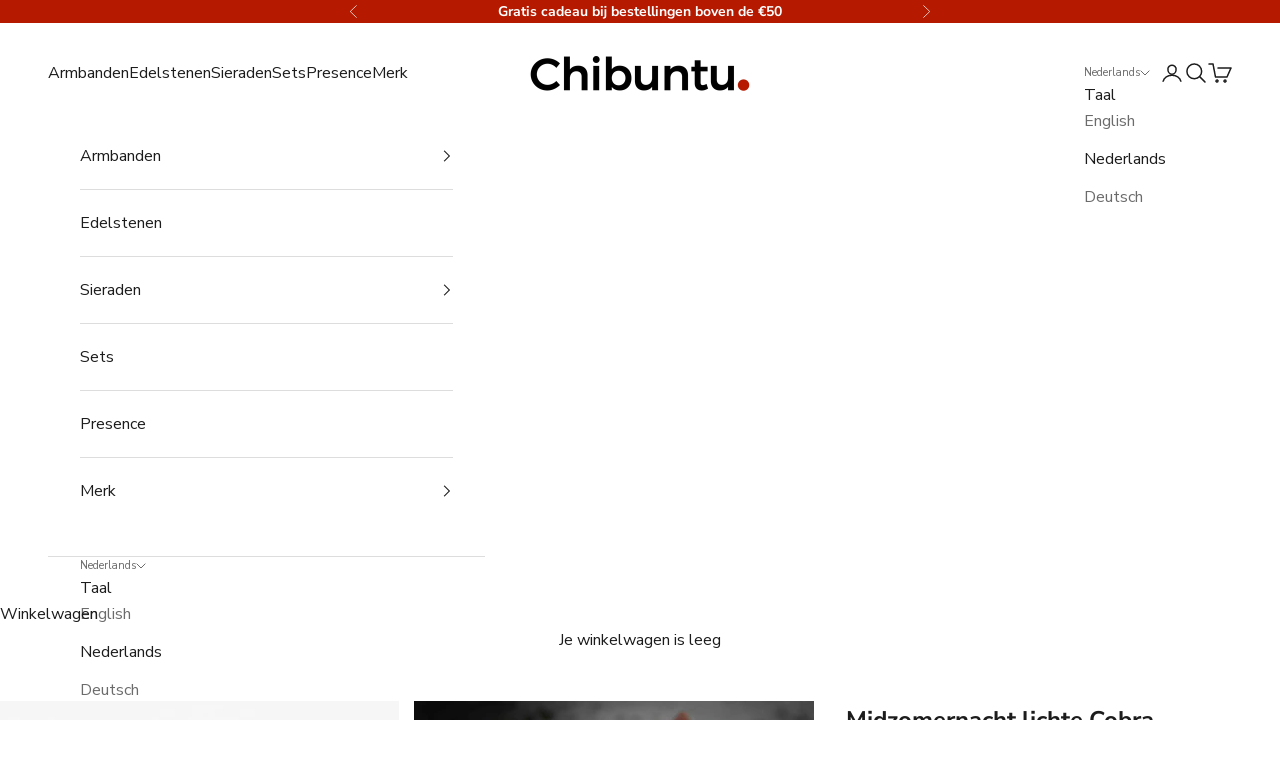

--- FILE ---
content_type: text/html; charset=utf-8
request_url: https://chibuntu.com/nl/products/blue-bracelet-men
body_size: 55241
content:
<!doctype html>

<html class="no-js" lang="nl" dir="ltr">
  <head>
<!-- starapps_core_start -->
<!-- This code is automatically managed by StarApps Studio -->
<!-- Please contact support@starapps.studio for any help -->
<!-- File location: snippets/starapps-core.liquid -->



    
<!-- starapps_core_end -->

    <meta charset="utf-8">
    <meta name="viewport" content="width=device-width, initial-scale=1.0, height=device-height, minimum-scale=1.0, maximum-scale=5.0">

    <title>Midzomernachtlicht Cobra armband van Chibuntu®</title><meta name="description" content="Ontdek de Midsummer Night Light Cobra-armband van Chibuntu voor casual of avontuurlijke stijlen. Waterdichte en duurzame materialen. Gratis verzending boven €75."><link rel="canonical" href="https://chibuntu.com/nl/products/blue-bracelet-men"><link rel="shortcut icon" href="//chibuntu.com/cdn/shop/files/Chibuntu_favicon_f76ce505-be99-4967-a0d2-da64ca00a1d6.png?v=1703241948&width=96">
      <link rel="apple-touch-icon" href="//chibuntu.com/cdn/shop/files/Chibuntu_favicon_f76ce505-be99-4967-a0d2-da64ca00a1d6.png?v=1703241948&width=180"><link rel="preconnect" href="https://fonts.shopifycdn.com" crossorigin>
    <link rel="dns-prefetch" href="https://productreviews.shopifycdn.com"><link rel="preload" href="//chibuntu.com/cdn/fonts/montserrat/montserrat_n7.3c434e22befd5c18a6b4afadb1e3d77c128c7939.woff2" as="font" type="font/woff2" crossorigin><link rel="preload" href="//chibuntu.com/cdn/fonts/nunito_sans/nunitosans_n4.0276fe080df0ca4e6a22d9cb55aed3ed5ba6b1da.woff2" as="font" type="font/woff2" crossorigin><meta property="og:type" content="product">
  <meta property="og:title" content="Midzomernacht lichte Cobra Armband">
  <meta property="product:price:amount" content="18.95">
  <meta property="product:price:currency" content="EUR"><meta property="og:image" content="http://chibuntu.com/cdn/shop/products/waterproof-bracelet-for-men.jpg?v=1625652077&width=2048">
  <meta property="og:image:secure_url" content="https://chibuntu.com/cdn/shop/products/waterproof-bracelet-for-men.jpg?v=1625652077&width=2048">
  <meta property="og:image:width" content="1000">
  <meta property="og:image:height" content="1000"><meta property="og:description" content="Ontdek de Midsummer Night Light Cobra-armband van Chibuntu voor casual of avontuurlijke stijlen. Waterdichte en duurzame materialen. Gratis verzending boven €75."><meta property="og:url" content="https://chibuntu.com/nl/products/blue-bracelet-men">
<meta property="og:site_name" content="Chibuntu®"><meta name="twitter:card" content="summary"><meta name="twitter:title" content="Midzomernacht lichte Cobra Armband">
  <meta name="twitter:description" content="De lange nachten van de zomer, warm en gezellig met vrienden en familie. Een geweldige dag die langzaam overgaat in een zoete nacht.
Details

Premium Wax-Coated&amp;nbsp;Polyester&amp;nbsp;
Waterbestendig&amp;nbsp;om te surfen, sporten &amp;amp; douchen
Chibuntu®&amp;nbsp;gunmetal&amp;nbsp;Power Pose &amp;nbsp;bedel
Armband breedte&amp;nbsp;5mm
One size fits all:&amp;nbsp;verstelbaar&amp;nbsp;van 14 tot 24cm
Gratis Chibuntu buidel&amp;nbsp;&amp;amp; intentie kaartje
Flip it voor een tweede stijl
"><meta name="twitter:image" content="https://chibuntu.com/cdn/shop/products/waterproof-bracelet-for-men.jpg?crop=center&height=1200&v=1625652077&width=1200">
  <meta name="twitter:image:alt" content="A two-tone blue and white woven bracelet with a gunmetal charm, featuring an adjustable red strap.">
  <script async crossorigin fetchpriority="high" src="/cdn/shopifycloud/importmap-polyfill/es-modules-shim.2.4.0.js"></script>
<script type="application/ld+json">
  {
    "@context": "https://schema.org",
    "@type": "Product",
    "productID": 4499132284970,
    "offers": [{
          "@type": "Offer",
          "name": "Midzomernacht lichte Cobra Armband",
          "availability":"https://schema.org/InStock",
          "price": 18.95,
          "priceCurrency": "EUR",
          "priceValidUntil": "2026-01-27","sku": "CHI-COBR1-M-LIGHTMIDSUMMERNIGHT","gtin": "4744999831462","hasMerchantReturnPolicy": {
              "merchantReturnLink": "https:\/\/chibuntu.com\/nl\/policies\/refund-policy"
            },"url": "https://chibuntu.com/nl/products/blue-bracelet-men?variant=31717537710122"
        }
],"aggregateRating": {
        "@type": "AggregateRating",
        "ratingValue": "4.891304347",
        "reviewCount": "92",
        "worstRating": "1.0",
        "bestRating": "5.0"
      },"brand": {
      "@type": "Brand",
      "name": "Chibuntu®"
    },
    "name": "Midzomernacht lichte Cobra Armband",
    "description": "De lange nachten van de zomer, warm en gezellig met vrienden en familie. Een geweldige dag die langzaam overgaat in een zoete nacht.\nDetails\n\nPremium Wax-Coated\u0026nbsp;Polyester\u0026nbsp;\nWaterbestendig\u0026nbsp;om te surfen, sporten \u0026amp; douchen\nChibuntu®\u0026nbsp;gunmetal\u0026nbsp;Power Pose \u0026nbsp;bedel\nArmband breedte\u0026nbsp;5mm\nOne size fits all:\u0026nbsp;verstelbaar\u0026nbsp;van 14 tot 24cm\nGratis Chibuntu buidel\u0026nbsp;\u0026amp; intentie kaartje\nFlip it voor een tweede stijl\n",
    "category": "Cobra bracelet",
    "url": "https://chibuntu.com/nl/products/blue-bracelet-men",
    "sku": "CHI-COBR1-M-LIGHTMIDSUMMERNIGHT","gtin": "4744999831462","weight": {
      "@type": "QuantitativeValue",
      "unitCode": "kg",
      "value": 0.01
      },"image": {
      "@type": "ImageObject",
      "url": "https://chibuntu.com/cdn/shop/products/waterproof-bracelet-for-men.jpg?v=1625652077&width=1024",
      "image": "https://chibuntu.com/cdn/shop/products/waterproof-bracelet-for-men.jpg?v=1625652077&width=1024",
      "name": "A two-tone blue and white woven bracelet with a gunmetal charm, featuring an adjustable red strap.",
      "width": "1024",
      "height": "1024"
    }
  }
  </script>



  <script type="application/ld+json">
  {
    "@context": "https://schema.org",
    "@type": "BreadcrumbList",
  "itemListElement": [{
      "@type": "ListItem",
      "position": 1,
      "name": "Start",
      "item": "https://chibuntu.com"
    },{
          "@type": "ListItem",
          "position": 2,
          "name": "Midzomernacht lichte Cobra Armband",
          "item": "https://chibuntu.com/nl/products/blue-bracelet-men"
        }]
  }
  </script>

<style>/* Typography (heading) */
  @font-face {
  font-family: Montserrat;
  font-weight: 700;
  font-style: normal;
  font-display: fallback;
  src: url("//chibuntu.com/cdn/fonts/montserrat/montserrat_n7.3c434e22befd5c18a6b4afadb1e3d77c128c7939.woff2") format("woff2"),
       url("//chibuntu.com/cdn/fonts/montserrat/montserrat_n7.5d9fa6e2cae713c8fb539a9876489d86207fe957.woff") format("woff");
}

@font-face {
  font-family: Montserrat;
  font-weight: 700;
  font-style: italic;
  font-display: fallback;
  src: url("//chibuntu.com/cdn/fonts/montserrat/montserrat_i7.a0d4a463df4f146567d871890ffb3c80408e7732.woff2") format("woff2"),
       url("//chibuntu.com/cdn/fonts/montserrat/montserrat_i7.f6ec9f2a0681acc6f8152c40921d2a4d2e1a2c78.woff") format("woff");
}

/* Typography (body) */
  @font-face {
  font-family: "Nunito Sans";
  font-weight: 400;
  font-style: normal;
  font-display: fallback;
  src: url("//chibuntu.com/cdn/fonts/nunito_sans/nunitosans_n4.0276fe080df0ca4e6a22d9cb55aed3ed5ba6b1da.woff2") format("woff2"),
       url("//chibuntu.com/cdn/fonts/nunito_sans/nunitosans_n4.b4964bee2f5e7fd9c3826447e73afe2baad607b7.woff") format("woff");
}

@font-face {
  font-family: "Nunito Sans";
  font-weight: 400;
  font-style: italic;
  font-display: fallback;
  src: url("//chibuntu.com/cdn/fonts/nunito_sans/nunitosans_i4.6e408730afac1484cf297c30b0e67c86d17fc586.woff2") format("woff2"),
       url("//chibuntu.com/cdn/fonts/nunito_sans/nunitosans_i4.c9b6dcbfa43622b39a5990002775a8381942ae38.woff") format("woff");
}

@font-face {
  font-family: "Nunito Sans";
  font-weight: 700;
  font-style: normal;
  font-display: fallback;
  src: url("//chibuntu.com/cdn/fonts/nunito_sans/nunitosans_n7.25d963ed46da26098ebeab731e90d8802d989fa5.woff2") format("woff2"),
       url("//chibuntu.com/cdn/fonts/nunito_sans/nunitosans_n7.d32e3219b3d2ec82285d3027bd673efc61a996c8.woff") format("woff");
}

@font-face {
  font-family: "Nunito Sans";
  font-weight: 700;
  font-style: italic;
  font-display: fallback;
  src: url("//chibuntu.com/cdn/fonts/nunito_sans/nunitosans_i7.8c1124729eec046a321e2424b2acf328c2c12139.woff2") format("woff2"),
       url("//chibuntu.com/cdn/fonts/nunito_sans/nunitosans_i7.af4cda04357273e0996d21184432bcb14651a64d.woff") format("woff");
}

:root {
    /* Container */
    --container-max-width: 100%;
    --container-xxs-max-width: 27.5rem; /* 440px */
    --container-xs-max-width: 42.5rem; /* 680px */
    --container-sm-max-width: 61.25rem; /* 980px */
    --container-md-max-width: 71.875rem; /* 1150px */
    --container-lg-max-width: 78.75rem; /* 1260px */
    --container-xl-max-width: 85rem; /* 1360px */
    --container-gutter: 1.25rem;

    --section-with-border-vertical-spacing: 2rem;
    --section-with-border-vertical-spacing-tight:2rem;
    --section-without-border-vertical-spacing:2.5rem;
    --section-without-border-vertical-spacing-tight:2rem;

    --section-stack-gap:2.25rem;
    --section-stack-gap-tight: 2.25rem;

    /* Form settings */
    --form-gap: 1.25rem; /* Gap between fieldset and submit button */
    --fieldset-gap: 1rem; /* Gap between each form input within a fieldset */
    --form-control-gap: 0.625rem; /* Gap between input and label (ignored for floating label) */
    --checkbox-control-gap: 0.75rem; /* Horizontal gap between checkbox and its associated label */
    --input-padding-block: 0.65rem; /* Vertical padding for input, textarea and native select */
    --input-padding-inline: 0.8rem; /* Horizontal padding for input, textarea and native select */
    --checkbox-size: 0.875rem; /* Size (width and height) for checkbox */

    /* Other sizes */
    --sticky-area-height: calc(var(--announcement-bar-is-sticky, 0) * var(--announcement-bar-height, 0px) + var(--header-is-sticky, 0) * var(--header-height, 0px));

    /* RTL support */
    --transform-logical-flip: 1;
    --transform-origin-start: left;
    --transform-origin-end: right;

    /**
     * ---------------------------------------------------------------------
     * TYPOGRAPHY
     * ---------------------------------------------------------------------
     */

    /* Font properties */
    --heading-font-family: Montserrat, sans-serif;
    --heading-font-weight: 700;
    --heading-font-style: normal;
    --heading-text-transform: normal;
    --heading-letter-spacing: 0.08em;
    --text-font-family: "Nunito Sans", sans-serif;
    --text-font-weight: 400;
    --text-font-style: normal;
    --text-letter-spacing: 0.0em;
    --button-font: var(--text-font-style) var(--text-font-weight) var(--text-sm) / 1.65 var(--text-font-family);
    --button-text-transform: uppercase;
    --button-letter-spacing: 0.17em;

    /* Font sizes */--text-heading-size-factor: 1.2;
    --text-h1: max(0.6875rem, clamp(1.375rem, 1.146341463414634rem + 0.975609756097561vw, 2rem) * var(--text-heading-size-factor));
    --text-h2: max(0.6875rem, clamp(1.25rem, 1.0670731707317074rem + 0.7804878048780488vw, 1.75rem) * var(--text-heading-size-factor));
    --text-h3: max(0.6875rem, clamp(1.125rem, 1.0335365853658536rem + 0.3902439024390244vw, 1.375rem) * var(--text-heading-size-factor));
    --text-h4: max(0.6875rem, clamp(1rem, 0.9542682926829268rem + 0.1951219512195122vw, 1.125rem) * var(--text-heading-size-factor));
    --text-h5: calc(0.875rem * var(--text-heading-size-factor));
    --text-h6: calc(0.75rem * var(--text-heading-size-factor));

    --text-xs: 0.8125rem;
    --text-sm: 0.875rem;
    --text-base: 0.9375rem;
    --text-lg: 1.0625rem;
    --text-xl: 1.25rem;

    /**
     * ---------------------------------------------------------------------
     * COLORS
     * ---------------------------------------------------------------------
     */

    /* Color settings */--accent: 28 28 28;
    --text-primary: 28 28 28;
    --background-primary: 255 255 255;
    --background-secondary: 255 255 255;
    --border-color: 221 221 221;
    --page-overlay: 0 0 0 / 0.4;

    /* Button colors */
    --button-background-primary: 28 28 28;
    --button-text-primary: 255 255 255;

    /* Status colors */
    --success-background: 212 227 203;
    --success-text: 48 122 7;
    --warning-background: 253 241 224;
    --warning-text: 237 138 0;
    --error-background: 243 204 204;
    --error-text: 203 43 43;

    /* Product colors */
    --on-sale-text: 227 44 43;
    --on-sale-badge-background: 227 44 43;
    --on-sale-badge-text: 255 255 255;
    --sold-out-badge-background: 239 239 239;
    --sold-out-badge-text: 0 0 0 / 0.65;
    --custom-badge-background: 28 28 28;
    --custom-badge-text: 255 255 255;
    --star-color: 28 28 28;

    /* Header colors */--header-background: 255 255 255;
    --header-text: 28 28 28;
    --header-border-color: 221 221 221;

    /* Footer colors */--footer-background: 247 247 247;
    --footer-text: 28 28 28;
    --footer-border-color: 214 214 214;

    /* Modal colors */--modal-background: 255 255 255;
    --modal-text: 28 28 28;
    --modal-border-color: 221 221 221;

    /* Drawer colors (reuse the same as modal) */
    --drawer-background: 255 255 255;
    --drawer-text: 28 28 28;
    --drawer-border-color: 221 221 221;

    /* Popover background (uses the primary background) */
    --popover-background: 255 255 255;
    --popover-text: 28 28 28;
    --popover-border-color: 221 221 221;

    /* Rounded variables (used for border radius) */
    --rounded-full: 9999px;
    --button-border-radius: 0.375rem;
    --input-border-radius: 0.0rem;

    /* Box shadow */
    --shadow-sm: 0 2px 8px rgb(0 0 0 / 0.05);
    --shadow: 0 5px 15px rgb(0 0 0 / 0.05);
    --shadow-md: 0 5px 30px rgb(0 0 0 / 0.05);
    --shadow-block: px px px rgb(var(--text-primary) / 0.0);

    /**
     * ---------------------------------------------------------------------
     * OTHER
     * ---------------------------------------------------------------------
     */

    --checkmark-svg-url: url(//chibuntu.com/cdn/shop/t/45/assets/checkmark.svg?v=77552481021870063511763976469);
    --cursor-zoom-in-svg-url: url(//chibuntu.com/cdn/shop/t/45/assets/cursor-zoom-in.svg?v=112480252220988712521763976469);
  }

  [dir="rtl"]:root {
    /* RTL support */
    --transform-logical-flip: -1;
    --transform-origin-start: right;
    --transform-origin-end: left;
  }

  @media screen and (min-width: 700px) {
    :root {
      /* Typography (font size) */
      --text-xs: 0.875rem;
      --text-sm: 0.9375rem;
      --text-base: 1.0rem;
      --text-lg: 1.125rem;
      --text-xl: 1.375rem;

      /* Spacing settings */
      --container-gutter: 2rem;
    }
  }

  @media screen and (min-width: 1000px) {
    :root {
      /* Spacing settings */
      --container-gutter: 3rem;

      --section-with-border-vertical-spacing: 3rem;
      --section-with-border-vertical-spacing-tight: 3rem;
      --section-without-border-vertical-spacing: 3.5rem;
      --section-without-border-vertical-spacing-tight: 3rem;

      --section-stack-gap:2.25rem;
      --section-stack-gap-tight:2.25rem;
    }
  }
</style><script>
  document.documentElement.classList.replace('no-js', 'js');

  // This allows to expose several variables to the global scope, to be used in scripts
  window.themeVariables = {
    settings: {
      showPageTransition: false,
      pageType: "product",
      moneyFormat: "€{{ amount }}",
      moneyWithCurrencyFormat: "€{{ amount }} EUR",
      currencyCodeEnabled: false,
      cartType: "drawer"
    },

    strings: {
      addToCartButton: "In winkelwagen",
      soldOutButton: "Uitverkocht",
      preOrderButton: "Vooruitbestellen",
      unavailableButton: "Niet beschikbaar",
      addedToCart: "Toegevoegd aan je winkelwagen!",
      closeGallery: "Galerie sluiten",
      zoomGallery: "In-\/uitzoomen",
      errorGallery: "Afbeelding kan niet worden geladen",
      soldOutBadge: "Uitverkocht",
      discountBadge: "Bespaar @@",
      sku: "SKU:",
      shippingEstimatorNoResults: "Sorry, we verzenden niet naar je adres.",
      shippingEstimatorOneResult: "Er is één verzendtarief voor je adres:",
      shippingEstimatorMultipleResults: "Er zijn meerdere verzendtarieven voor je adres:",
      shippingEstimatorError: "Er zijn een of meer fouten opgetreden bij het ophalen van de verzendtarieven:",
      next: "Volgende",
      previous: "Vorige"
    },

    mediaQueries: {
      'sm': 'screen and (min-width: 700px)',
      'md': 'screen and (min-width: 1000px)',
      'lg': 'screen and (min-width: 1150px)',
      'xl': 'screen and (min-width: 1400px)',
      '2xl': 'screen and (min-width: 1600px)',
      'sm-max': 'screen and (max-width: 699px)',
      'md-max': 'screen and (max-width: 999px)',
      'lg-max': 'screen and (max-width: 1149px)',
      'xl-max': 'screen and (max-width: 1399px)',
      '2xl-max': 'screen and (max-width: 1599px)',
      'motion-safe': '(prefers-reduced-motion: no-preference)',
      'motion-reduce': '(prefers-reduced-motion: reduce)',
      'supports-hover': 'screen and (pointer: fine)',
      'supports-touch': 'screen and (hover: none)'
    }
  };</script><script async src="//chibuntu.com/cdn/shop/t/45/assets/es-module-shims.min.js?v=114726340736633916291763976469"></script>

    <script type="importmap">{
        "imports": {
          "vendor": "//chibuntu.com/cdn/shop/t/45/assets/vendor.min.js?v=65717118641992563811763976469",
          "theme": "//chibuntu.com/cdn/shop/t/45/assets/theme.js?v=184392424707246123961763976469",
          "photoswipe": "//chibuntu.com/cdn/shop/t/45/assets/photoswipe.min.js?v=96595610301167188461763976469"
        }
      }
    </script>

    <script type="module" src="//chibuntu.com/cdn/shop/t/45/assets/vendor.min.js?v=65717118641992563811763976469"></script>
    <script type="module" src="//chibuntu.com/cdn/shop/t/45/assets/theme.js?v=184392424707246123961763976469"></script>

    <script>window.performance && window.performance.mark && window.performance.mark('shopify.content_for_header.start');</script><meta name="google-site-verification" content="OZnFmue7GGkt2c85ok0jVIgLsVuo9Z_9025LZKwzhI0">
<meta id="shopify-digital-wallet" name="shopify-digital-wallet" content="/20338357/digital_wallets/dialog">
<meta name="shopify-checkout-api-token" content="d01620b6e49d62e9e119f36fca6f48e5">
<meta id="in-context-paypal-metadata" data-shop-id="20338357" data-venmo-supported="false" data-environment="production" data-locale="nl_NL" data-paypal-v4="true" data-currency="EUR">
<link rel="alternate" hreflang="x-default" href="https://chibuntu.com/products/blue-bracelet-men">
<link rel="alternate" hreflang="en" href="https://chibuntu.com/products/blue-bracelet-men">
<link rel="alternate" hreflang="nl" href="https://chibuntu.com/nl/products/blue-bracelet-men">
<link rel="alternate" hreflang="de" href="https://chibuntu.com/de/products/blue-bracelet-men">
<link rel="alternate" type="application/json+oembed" href="https://chibuntu.com/nl/products/blue-bracelet-men.oembed">
<script async="async" src="/checkouts/internal/preloads.js?locale=nl-NL"></script>
<link rel="preconnect" href="https://shop.app" crossorigin="anonymous">
<script async="async" src="https://shop.app/checkouts/internal/preloads.js?locale=nl-NL&shop_id=20338357" crossorigin="anonymous"></script>
<script id="apple-pay-shop-capabilities" type="application/json">{"shopId":20338357,"countryCode":"NL","currencyCode":"EUR","merchantCapabilities":["supports3DS"],"merchantId":"gid:\/\/shopify\/Shop\/20338357","merchantName":"Chibuntu®","requiredBillingContactFields":["postalAddress","email"],"requiredShippingContactFields":["postalAddress","email"],"shippingType":"shipping","supportedNetworks":["visa","maestro","masterCard","amex"],"total":{"type":"pending","label":"Chibuntu®","amount":"1.00"},"shopifyPaymentsEnabled":true,"supportsSubscriptions":true}</script>
<script id="shopify-features" type="application/json">{"accessToken":"d01620b6e49d62e9e119f36fca6f48e5","betas":["rich-media-storefront-analytics"],"domain":"chibuntu.com","predictiveSearch":true,"shopId":20338357,"locale":"nl"}</script>
<script>var Shopify = Shopify || {};
Shopify.shop = "beaniebeanie.myshopify.com";
Shopify.locale = "nl";
Shopify.currency = {"active":"EUR","rate":"1.0"};
Shopify.country = "NL";
Shopify.theme = {"name":"Chibuntu December 2025","id":190117577052,"schema_name":"Prestige","schema_version":"7.3.0","theme_store_id":855,"role":"main"};
Shopify.theme.handle = "null";
Shopify.theme.style = {"id":null,"handle":null};
Shopify.cdnHost = "chibuntu.com/cdn";
Shopify.routes = Shopify.routes || {};
Shopify.routes.root = "/nl/";</script>
<script type="module">!function(o){(o.Shopify=o.Shopify||{}).modules=!0}(window);</script>
<script>!function(o){function n(){var o=[];function n(){o.push(Array.prototype.slice.apply(arguments))}return n.q=o,n}var t=o.Shopify=o.Shopify||{};t.loadFeatures=n(),t.autoloadFeatures=n()}(window);</script>
<script>
  window.ShopifyPay = window.ShopifyPay || {};
  window.ShopifyPay.apiHost = "shop.app\/pay";
  window.ShopifyPay.redirectState = null;
</script>
<script id="shop-js-analytics" type="application/json">{"pageType":"product"}</script>
<script defer="defer" async type="module" src="//chibuntu.com/cdn/shopifycloud/shop-js/modules/v2/client.init-shop-cart-sync_BHF27ruw.nl.esm.js"></script>
<script defer="defer" async type="module" src="//chibuntu.com/cdn/shopifycloud/shop-js/modules/v2/chunk.common_Dwaf6e9K.esm.js"></script>
<script type="module">
  await import("//chibuntu.com/cdn/shopifycloud/shop-js/modules/v2/client.init-shop-cart-sync_BHF27ruw.nl.esm.js");
await import("//chibuntu.com/cdn/shopifycloud/shop-js/modules/v2/chunk.common_Dwaf6e9K.esm.js");

  window.Shopify.SignInWithShop?.initShopCartSync?.({"fedCMEnabled":true,"windoidEnabled":true});

</script>
<script>
  window.Shopify = window.Shopify || {};
  if (!window.Shopify.featureAssets) window.Shopify.featureAssets = {};
  window.Shopify.featureAssets['shop-js'] = {"shop-cart-sync":["modules/v2/client.shop-cart-sync_CzejhlBD.nl.esm.js","modules/v2/chunk.common_Dwaf6e9K.esm.js"],"init-fed-cm":["modules/v2/client.init-fed-cm_C5dJsxJP.nl.esm.js","modules/v2/chunk.common_Dwaf6e9K.esm.js"],"shop-button":["modules/v2/client.shop-button_BIUGoX0f.nl.esm.js","modules/v2/chunk.common_Dwaf6e9K.esm.js"],"shop-cash-offers":["modules/v2/client.shop-cash-offers_CAxWVAMP.nl.esm.js","modules/v2/chunk.common_Dwaf6e9K.esm.js","modules/v2/chunk.modal_DPs9tt6r.esm.js"],"init-windoid":["modules/v2/client.init-windoid_D42eFYuP.nl.esm.js","modules/v2/chunk.common_Dwaf6e9K.esm.js"],"shop-toast-manager":["modules/v2/client.shop-toast-manager_CHrVQ4LF.nl.esm.js","modules/v2/chunk.common_Dwaf6e9K.esm.js"],"init-shop-email-lookup-coordinator":["modules/v2/client.init-shop-email-lookup-coordinator_BJ7DGpMB.nl.esm.js","modules/v2/chunk.common_Dwaf6e9K.esm.js"],"init-shop-cart-sync":["modules/v2/client.init-shop-cart-sync_BHF27ruw.nl.esm.js","modules/v2/chunk.common_Dwaf6e9K.esm.js"],"avatar":["modules/v2/client.avatar_BTnouDA3.nl.esm.js"],"pay-button":["modules/v2/client.pay-button_Bt0UM1g1.nl.esm.js","modules/v2/chunk.common_Dwaf6e9K.esm.js"],"init-customer-accounts":["modules/v2/client.init-customer-accounts_CPXMEhMZ.nl.esm.js","modules/v2/client.shop-login-button_BJd_2wNZ.nl.esm.js","modules/v2/chunk.common_Dwaf6e9K.esm.js","modules/v2/chunk.modal_DPs9tt6r.esm.js"],"init-shop-for-new-customer-accounts":["modules/v2/client.init-shop-for-new-customer-accounts_DzP6QY8i.nl.esm.js","modules/v2/client.shop-login-button_BJd_2wNZ.nl.esm.js","modules/v2/chunk.common_Dwaf6e9K.esm.js","modules/v2/chunk.modal_DPs9tt6r.esm.js"],"shop-login-button":["modules/v2/client.shop-login-button_BJd_2wNZ.nl.esm.js","modules/v2/chunk.common_Dwaf6e9K.esm.js","modules/v2/chunk.modal_DPs9tt6r.esm.js"],"init-customer-accounts-sign-up":["modules/v2/client.init-customer-accounts-sign-up_BIO3KTje.nl.esm.js","modules/v2/client.shop-login-button_BJd_2wNZ.nl.esm.js","modules/v2/chunk.common_Dwaf6e9K.esm.js","modules/v2/chunk.modal_DPs9tt6r.esm.js"],"shop-follow-button":["modules/v2/client.shop-follow-button_DdMksvBl.nl.esm.js","modules/v2/chunk.common_Dwaf6e9K.esm.js","modules/v2/chunk.modal_DPs9tt6r.esm.js"],"checkout-modal":["modules/v2/client.checkout-modal_Bfq0xZOZ.nl.esm.js","modules/v2/chunk.common_Dwaf6e9K.esm.js","modules/v2/chunk.modal_DPs9tt6r.esm.js"],"lead-capture":["modules/v2/client.lead-capture_BoSreVYi.nl.esm.js","modules/v2/chunk.common_Dwaf6e9K.esm.js","modules/v2/chunk.modal_DPs9tt6r.esm.js"],"shop-login":["modules/v2/client.shop-login_EGDq7Zjt.nl.esm.js","modules/v2/chunk.common_Dwaf6e9K.esm.js","modules/v2/chunk.modal_DPs9tt6r.esm.js"],"payment-terms":["modules/v2/client.payment-terms_00o-2tv1.nl.esm.js","modules/v2/chunk.common_Dwaf6e9K.esm.js","modules/v2/chunk.modal_DPs9tt6r.esm.js"]};
</script>
<script>(function() {
  var isLoaded = false;
  function asyncLoad() {
    if (isLoaded) return;
    isLoaded = true;
    var urls = ["https:\/\/cdn1.stamped.io\/files\/widget.min.js?shop=beaniebeanie.myshopify.com","https:\/\/static.klaviyo.com\/onsite\/js\/klaviyo.js?company_id=MifnCK\u0026shop=beaniebeanie.myshopify.com","https:\/\/static.klaviyo.com\/onsite\/js\/klaviyo.js?company_id=MifnCK\u0026shop=beaniebeanie.myshopify.com","https:\/\/cdn.shopify.com\/s\/files\/1\/2033\/8357\/t\/25\/assets\/booster_eu_cookie_20338357.js?v=1684930391\u0026shop=beaniebeanie.myshopify.com","https:\/\/sales-pop.carecart.io\/lib\/salesnotifier.js?shop=beaniebeanie.myshopify.com"];
    for (var i = 0; i < urls.length; i++) {
      var s = document.createElement('script');
      s.type = 'text/javascript';
      s.async = true;
      s.src = urls[i];
      var x = document.getElementsByTagName('script')[0];
      x.parentNode.insertBefore(s, x);
    }
  };
  if(window.attachEvent) {
    window.attachEvent('onload', asyncLoad);
  } else {
    window.addEventListener('load', asyncLoad, false);
  }
})();</script>
<script id="__st">var __st={"a":20338357,"offset":3600,"reqid":"8ed58be5-8195-438e-8ee0-183c627b0242-1768653063","pageurl":"chibuntu.com\/nl\/products\/blue-bracelet-men","u":"7b235d52f338","p":"product","rtyp":"product","rid":4499132284970};</script>
<script>window.ShopifyPaypalV4VisibilityTracking = true;</script>
<script id="captcha-bootstrap">!function(){'use strict';const t='contact',e='account',n='new_comment',o=[[t,t],['blogs',n],['comments',n],[t,'customer']],c=[[e,'customer_login'],[e,'guest_login'],[e,'recover_customer_password'],[e,'create_customer']],r=t=>t.map((([t,e])=>`form[action*='/${t}']:not([data-nocaptcha='true']) input[name='form_type'][value='${e}']`)).join(','),a=t=>()=>t?[...document.querySelectorAll(t)].map((t=>t.form)):[];function s(){const t=[...o],e=r(t);return a(e)}const i='password',u='form_key',d=['recaptcha-v3-token','g-recaptcha-response','h-captcha-response',i],f=()=>{try{return window.sessionStorage}catch{return}},m='__shopify_v',_=t=>t.elements[u];function p(t,e,n=!1){try{const o=window.sessionStorage,c=JSON.parse(o.getItem(e)),{data:r}=function(t){const{data:e,action:n}=t;return t[m]||n?{data:e,action:n}:{data:t,action:n}}(c);for(const[e,n]of Object.entries(r))t.elements[e]&&(t.elements[e].value=n);n&&o.removeItem(e)}catch(o){console.error('form repopulation failed',{error:o})}}const l='form_type',E='cptcha';function T(t){t.dataset[E]=!0}const w=window,h=w.document,L='Shopify',v='ce_forms',y='captcha';let A=!1;((t,e)=>{const n=(g='f06e6c50-85a8-45c8-87d0-21a2b65856fe',I='https://cdn.shopify.com/shopifycloud/storefront-forms-hcaptcha/ce_storefront_forms_captcha_hcaptcha.v1.5.2.iife.js',D={infoText:'Beschermd door hCaptcha',privacyText:'Privacy',termsText:'Voorwaarden'},(t,e,n)=>{const o=w[L][v],c=o.bindForm;if(c)return c(t,g,e,D).then(n);var r;o.q.push([[t,g,e,D],n]),r=I,A||(h.body.append(Object.assign(h.createElement('script'),{id:'captcha-provider',async:!0,src:r})),A=!0)});var g,I,D;w[L]=w[L]||{},w[L][v]=w[L][v]||{},w[L][v].q=[],w[L][y]=w[L][y]||{},w[L][y].protect=function(t,e){n(t,void 0,e),T(t)},Object.freeze(w[L][y]),function(t,e,n,w,h,L){const[v,y,A,g]=function(t,e,n){const i=e?o:[],u=t?c:[],d=[...i,...u],f=r(d),m=r(i),_=r(d.filter((([t,e])=>n.includes(e))));return[a(f),a(m),a(_),s()]}(w,h,L),I=t=>{const e=t.target;return e instanceof HTMLFormElement?e:e&&e.form},D=t=>v().includes(t);t.addEventListener('submit',(t=>{const e=I(t);if(!e)return;const n=D(e)&&!e.dataset.hcaptchaBound&&!e.dataset.recaptchaBound,o=_(e),c=g().includes(e)&&(!o||!o.value);(n||c)&&t.preventDefault(),c&&!n&&(function(t){try{if(!f())return;!function(t){const e=f();if(!e)return;const n=_(t);if(!n)return;const o=n.value;o&&e.removeItem(o)}(t);const e=Array.from(Array(32),(()=>Math.random().toString(36)[2])).join('');!function(t,e){_(t)||t.append(Object.assign(document.createElement('input'),{type:'hidden',name:u})),t.elements[u].value=e}(t,e),function(t,e){const n=f();if(!n)return;const o=[...t.querySelectorAll(`input[type='${i}']`)].map((({name:t})=>t)),c=[...d,...o],r={};for(const[a,s]of new FormData(t).entries())c.includes(a)||(r[a]=s);n.setItem(e,JSON.stringify({[m]:1,action:t.action,data:r}))}(t,e)}catch(e){console.error('failed to persist form',e)}}(e),e.submit())}));const S=(t,e)=>{t&&!t.dataset[E]&&(n(t,e.some((e=>e===t))),T(t))};for(const o of['focusin','change'])t.addEventListener(o,(t=>{const e=I(t);D(e)&&S(e,y())}));const B=e.get('form_key'),M=e.get(l),P=B&&M;t.addEventListener('DOMContentLoaded',(()=>{const t=y();if(P)for(const e of t)e.elements[l].value===M&&p(e,B);[...new Set([...A(),...v().filter((t=>'true'===t.dataset.shopifyCaptcha))])].forEach((e=>S(e,t)))}))}(h,new URLSearchParams(w.location.search),n,t,e,['guest_login'])})(!0,!0)}();</script>
<script integrity="sha256-4kQ18oKyAcykRKYeNunJcIwy7WH5gtpwJnB7kiuLZ1E=" data-source-attribution="shopify.loadfeatures" defer="defer" src="//chibuntu.com/cdn/shopifycloud/storefront/assets/storefront/load_feature-a0a9edcb.js" crossorigin="anonymous"></script>
<script crossorigin="anonymous" defer="defer" src="//chibuntu.com/cdn/shopifycloud/storefront/assets/shopify_pay/storefront-65b4c6d7.js?v=20250812"></script>
<script data-source-attribution="shopify.dynamic_checkout.dynamic.init">var Shopify=Shopify||{};Shopify.PaymentButton=Shopify.PaymentButton||{isStorefrontPortableWallets:!0,init:function(){window.Shopify.PaymentButton.init=function(){};var t=document.createElement("script");t.src="https://chibuntu.com/cdn/shopifycloud/portable-wallets/latest/portable-wallets.nl.js",t.type="module",document.head.appendChild(t)}};
</script>
<script data-source-attribution="shopify.dynamic_checkout.buyer_consent">
  function portableWalletsHideBuyerConsent(e){var t=document.getElementById("shopify-buyer-consent"),n=document.getElementById("shopify-subscription-policy-button");t&&n&&(t.classList.add("hidden"),t.setAttribute("aria-hidden","true"),n.removeEventListener("click",e))}function portableWalletsShowBuyerConsent(e){var t=document.getElementById("shopify-buyer-consent"),n=document.getElementById("shopify-subscription-policy-button");t&&n&&(t.classList.remove("hidden"),t.removeAttribute("aria-hidden"),n.addEventListener("click",e))}window.Shopify?.PaymentButton&&(window.Shopify.PaymentButton.hideBuyerConsent=portableWalletsHideBuyerConsent,window.Shopify.PaymentButton.showBuyerConsent=portableWalletsShowBuyerConsent);
</script>
<script data-source-attribution="shopify.dynamic_checkout.cart.bootstrap">document.addEventListener("DOMContentLoaded",(function(){function t(){return document.querySelector("shopify-accelerated-checkout-cart, shopify-accelerated-checkout")}if(t())Shopify.PaymentButton.init();else{new MutationObserver((function(e,n){t()&&(Shopify.PaymentButton.init(),n.disconnect())})).observe(document.body,{childList:!0,subtree:!0})}}));
</script>
<link id="shopify-accelerated-checkout-styles" rel="stylesheet" media="screen" href="https://chibuntu.com/cdn/shopifycloud/portable-wallets/latest/accelerated-checkout-backwards-compat.css" crossorigin="anonymous">
<style id="shopify-accelerated-checkout-cart">
        #shopify-buyer-consent {
  margin-top: 1em;
  display: inline-block;
  width: 100%;
}

#shopify-buyer-consent.hidden {
  display: none;
}

#shopify-subscription-policy-button {
  background: none;
  border: none;
  padding: 0;
  text-decoration: underline;
  font-size: inherit;
  cursor: pointer;
}

#shopify-subscription-policy-button::before {
  box-shadow: none;
}

      </style>

<script>window.performance && window.performance.mark && window.performance.mark('shopify.content_for_header.end');</script>
<link href="//chibuntu.com/cdn/shop/t/45/assets/theme.css?v=151715580546678475161763976469" rel="stylesheet" type="text/css" media="all" /><script>
    
    
    
    
    var gsf_conversion_data = {page_type : 'product', event : 'view_item', data : {product_data : [{variant_id : 31717537710122, product_id : 4499132284970, name : "Midzomernacht lichte Cobra Armband", price : "18.95", currency : "EUR", sku : "CHI-COBR1-M-LIGHTMIDSUMMERNIGHT", brand : "Chibuntu®", variant : "Default Title", category : "Cobra bracelet", quantity : "32" }], total_price : "18.95", shop_currency : "EUR"}};
    
</script>
<!-- BEGIN app block: shopify://apps/klaviyo-email-marketing-sms/blocks/klaviyo-onsite-embed/2632fe16-c075-4321-a88b-50b567f42507 -->












  <script async src="https://static.klaviyo.com/onsite/js/MifnCK/klaviyo.js?company_id=MifnCK"></script>
  <script>!function(){if(!window.klaviyo){window._klOnsite=window._klOnsite||[];try{window.klaviyo=new Proxy({},{get:function(n,i){return"push"===i?function(){var n;(n=window._klOnsite).push.apply(n,arguments)}:function(){for(var n=arguments.length,o=new Array(n),w=0;w<n;w++)o[w]=arguments[w];var t="function"==typeof o[o.length-1]?o.pop():void 0,e=new Promise((function(n){window._klOnsite.push([i].concat(o,[function(i){t&&t(i),n(i)}]))}));return e}}})}catch(n){window.klaviyo=window.klaviyo||[],window.klaviyo.push=function(){var n;(n=window._klOnsite).push.apply(n,arguments)}}}}();</script>

  
    <script id="viewed_product">
      if (item == null) {
        var _learnq = _learnq || [];

        var MetafieldReviews = null
        var MetafieldYotpoRating = null
        var MetafieldYotpoCount = null
        var MetafieldLooxRating = null
        var MetafieldLooxCount = null
        var okendoProduct = null
        var okendoProductReviewCount = null
        var okendoProductReviewAverageValue = null
        try {
          // The following fields are used for Customer Hub recently viewed in order to add reviews.
          // This information is not part of __kla_viewed. Instead, it is part of __kla_viewed_reviewed_items
          MetafieldReviews = {"rating":{"scale_min":"1.0","scale_max":"5.0","value":"4.891304347"},"rating_count":92};
          MetafieldYotpoRating = null
          MetafieldYotpoCount = null
          MetafieldLooxRating = null
          MetafieldLooxCount = null

          okendoProduct = null
          // If the okendo metafield is not legacy, it will error, which then requires the new json formatted data
          if (okendoProduct && 'error' in okendoProduct) {
            okendoProduct = null
          }
          okendoProductReviewCount = okendoProduct ? okendoProduct.reviewCount : null
          okendoProductReviewAverageValue = okendoProduct ? okendoProduct.reviewAverageValue : null
        } catch (error) {
          console.error('Error in Klaviyo onsite reviews tracking:', error);
        }

        var item = {
          Name: "Midzomernacht lichte Cobra Armband",
          ProductID: 4499132284970,
          Categories: ["Admin","Alle armbanden","Armbanden Heren","Cobra Armbanden","Midzomernacht armbanden"],
          ImageURL: "https://chibuntu.com/cdn/shop/products/waterproof-bracelet-for-men_grande.jpg?v=1625652077",
          URL: "https://chibuntu.com/nl/products/blue-bracelet-men",
          Brand: "Chibuntu®",
          Price: "€18.95",
          Value: "18.95",
          CompareAtPrice: "€0.00"
        };
        _learnq.push(['track', 'Viewed Product', item]);
        _learnq.push(['trackViewedItem', {
          Title: item.Name,
          ItemId: item.ProductID,
          Categories: item.Categories,
          ImageUrl: item.ImageURL,
          Url: item.URL,
          Metadata: {
            Brand: item.Brand,
            Price: item.Price,
            Value: item.Value,
            CompareAtPrice: item.CompareAtPrice
          },
          metafields:{
            reviews: MetafieldReviews,
            yotpo:{
              rating: MetafieldYotpoRating,
              count: MetafieldYotpoCount,
            },
            loox:{
              rating: MetafieldLooxRating,
              count: MetafieldLooxCount,
            },
            okendo: {
              rating: okendoProductReviewAverageValue,
              count: okendoProductReviewCount,
            }
          }
        }]);
      }
    </script>
  




  <script>
    window.klaviyoReviewsProductDesignMode = false
  </script>







<!-- END app block --><!-- BEGIN app block: shopify://apps/swatch-king/blocks/variant-swatch-king/0850b1e4-ba30-4a0d-a8f4-f9a939276d7d -->


















































  <script>
    window.vsk_data = function(){
      return {
        "block_collection_settings": {"alignment":"center","enable":true,"swatch_location":"After price","switch_on_hover":true,"preselect_variant":false,"current_template":"product"},
        "currency": "EUR",
        "currency_symbol": "€",
        "primary_locale": "en",
        "localized_string": {},
        "app_setting_styles": {"products_swatch_presentation":{"slide_left_button_svg":"","slide_right_button_svg":""},"collections_swatch_presentation":{"minified":false,"minified_products":false,"minified_template":"+{count}","slide_left_button_svg":"","minified_display_count":[3,6],"slide_right_button_svg":""}},
        "app_setting": {"display_logs":false,"default_preset":16716,"pre_hide_strategy":"hide-all-theme-selectors","swatch_url_source":"cdn","product_data_source":"storefront"},
        "app_setting_config": {"app_execution_strategy":"all","collections_options_disabled":null,"default_swatch_image":"","do_not_select_an_option":{"text":"Select a {{ option_name }}","status":true,"control_add_to_cart":true,"allow_virtual_trigger":true,"make_a_selection_text":"Select a {{ option_name }}","auto_select_options_list":[]},"history_free_group_navigation":false,"notranslate":false,"products_options_disabled":null,"size_chart":{"type":"theme","labels":"size,sizes,taille,größe,tamanho,tamaño,koko,サイズ","position":"right","size_chart_app":"","size_chart_app_css":"","size_chart_app_selector":""},"session_storage_timeout_seconds":60,"enable_swatch":{"cart":{"enable_on_cart_product_grid":true,"enable_on_cart_featured_product":true},"home":{"enable_on_home_product_grid":true,"enable_on_home_featured_product":true},"pages":{"enable_on_custom_product_grid":true,"enable_on_custom_featured_product":true},"article":{"enable_on_article_product_grid":true,"enable_on_article_featured_product":true},"products":{"enable_on_main_product":true,"enable_on_product_grid":true},"collections":{"enable_on_collection_quick_view":true,"enable_on_collection_product_grid":true},"list_collections":{"enable_on_list_collection_quick_view":true,"enable_on_list_collection_product_grid":true}},"product_template":{"group_swatches":true,"variant_swatches":true},"product_batch_size":250,"use_optimized_urls":true,"enable_error_tracking":false,"enable_event_tracking":false,"preset_badge":{"order":[{"name":"sold_out","order":0},{"name":"sale","order":1},{"name":"new","order":2}],"new_badge_text":"NEW","new_badge_color":"#FFFFFF","sale_badge_text":"SALE","sale_badge_color":"#FFFFFF","new_badge_bg_color":"#121212D1","sale_badge_bg_color":"#D91C01D1","sold_out_badge_text":"SOLD OUT","sold_out_badge_color":"#FFFFFF","new_show_when_all_same":false,"sale_show_when_all_same":false,"sold_out_badge_bg_color":"#BBBBBBD1","new_product_max_duration":90,"sold_out_show_when_all_same":true,"min_price_diff_for_sale_badge":5}},
        "theme_settings_map": {"176273916252":29659,"179809911132":29659,"190117577052":29659,"190533075292":29659,"120368005162":67428,"167977681244":29659,"154717749596":29659,"149453603164":29659,"120457855018":29659,"148860174684":29659,"174919188828":29659,"172689064284":265156,"173340885340":29659,"168074608988":29659,"174098383196":29659,"188463317340":29659,"184915853660":29659,"176673784156":29659,"189165502812":29659},
        "theme_settings": {"29659":{"id":29659,"configurations":{"products":{"theme_type":"prestige","swatch_root":{"position":"before","selector":".ProductForm__Variants,.product-info__block-item[data-block-type=\"buy-buttons\"]","groups_selector":"","section_selector":"[data-section-type=\"featured-product\"], [data-section-type=\"product\"],.container .product","secondary_position":"","secondary_selector":"","use_section_as_root":true},"option_selectors":"","selectors_to_hide":[".ProductForm__Option,.ProductForm__Variants"],"json_data_selector":"","add_to_cart_selector":".ProductForm__AddToCart","custom_button_params":{"data":[{"value_attribute":"data-value","option_attribute":"data-name"}],"selected_selector":".active"},"option_index_attributes":["data-index","data-option-position","data-object","data-product-option","data-option-index","name"],"add_to_cart_text_selector":".ProductForm__AddToCart\u003espan","selectors_to_hide_override":"","add_to_cart_enabled_classes":"","add_to_cart_disabled_classes":""},"collections":{"grid_updates":[{"name":"sku","template":"SKU: {sku}","display_position":"replace","display_selector":"","element_selector":""},{"name":"price","template":"\u003cspan class=\"ProductItem__Price Price Text--subdued\" data-money-convertible=\"\" {hide_on_sale}\u003e{price_with_format}\u003c\/span\u003e\n\u003cspan class=\"ProductItem__Price Price Price--highlight Text--subdued\" data-money-convertible=\"\" {{display_on_sale}}\u003e{price_with_format}\u003c\/span\u003e\n\u003cspan class=\"ProductItem__Price Price Price--compareAt Text--subdued\" data-money-convertible=\"\" {display_on_sale}\u003e{{compare_at_price_with_format}}\u003c\/span\u003e","display_position":"replace","display_selector":".ProductItem__PriceList","element_selector":""}],"data_selectors":{"url":"a","title":".ProductItem__Title,.product-title","attributes":[],"form_input":"input[name=\"id\"]","featured_image":"img:not(.ProductItem__Image--alternate)","secondary_image":"img.ProductItem__Image--alternate,img.product-card__image--secondary"},"attribute_updates":[{"selector":null,"template":null,"attribute":null}],"selectors_to_hide":[".ProductItem__ColorSwatchList"],"json_data_selector":"[sa-swatch-json]","swatch_root_selector":"#block-featured-collection-0 .Grid__Cell, .featured-collections-carousel__item .product-card","swatch_display_options":[{"label":"After image","position":"after","selector":".ProductItem__ImageWrapper"},{"label":"After price","position":"bottom","selector":".product-card"},{"label":"After title","position":"after","selector":".ProductItem__Title"}]}},"settings":{"products":{"handleize":false,"init_deferred":false,"label_split_symbol":":","size_chart_selector":"","persist_group_variant":true,"hide_single_value_option":"none"},"collections":{"layer_index":1,"display_label":false,"continuous_lookup":3000,"json_data_from_api":true,"label_split_symbol":"-","price_trailing_zeroes":false,"hide_single_value_option":"none"}},"custom_scripts":[],"custom_css":".ShopTheLook .flickity-viewport, .ShopTheLook__ProductList .flickity-viewport, .ProductListWrapper .flickity-viewport {\r\n  height: 100% !important;\r\n}\r\n\r\n.ShopTheLook .flickity-viewport .flickity-slider, .ShopTheLook__ProductList .flickity-viewport .flickity-slider, .ProductListWrapper .flickity-viewport .flickity-slider {\r\n  position: relative !important;\r\n  white-space: nowrap !important;\r\n}\r\n\r\n.ShopTheLook .flickity-viewport .flickity-slider .Carousel__Cell, .ShopTheLook__ProductList .flickity-viewport .flickity-slider .Carousel__Cell, .ProductListWrapper .flickity-viewport .flickity-slider .Carousel__Cell {\r\n  position: relative !important;\r\n  left: unset !important;\r\n  display: inline-block !important;\r\n}\r\n\r\nul.swatch-view .swatch-view-item{padding-inline-start: 0px !important;}\r\n\r\n\r\n\r\n\r\n","theme_store_ids":[855],"schema_theme_names":["Prestige"],"pre_hide_css_code":null},"29659":{"id":29659,"configurations":{"products":{"theme_type":"prestige","swatch_root":{"position":"before","selector":".ProductForm__Variants,.product-info__block-item[data-block-type=\"buy-buttons\"]","groups_selector":"","section_selector":"[data-section-type=\"featured-product\"], [data-section-type=\"product\"],.container .product","secondary_position":"","secondary_selector":"","use_section_as_root":true},"option_selectors":"","selectors_to_hide":[".ProductForm__Option,.ProductForm__Variants"],"json_data_selector":"","add_to_cart_selector":".ProductForm__AddToCart","custom_button_params":{"data":[{"value_attribute":"data-value","option_attribute":"data-name"}],"selected_selector":".active"},"option_index_attributes":["data-index","data-option-position","data-object","data-product-option","data-option-index","name"],"add_to_cart_text_selector":".ProductForm__AddToCart\u003espan","selectors_to_hide_override":"","add_to_cart_enabled_classes":"","add_to_cart_disabled_classes":""},"collections":{"grid_updates":[{"name":"sku","template":"SKU: {sku}","display_position":"replace","display_selector":"","element_selector":""},{"name":"price","template":"\u003cspan class=\"ProductItem__Price Price Text--subdued\" data-money-convertible=\"\" {hide_on_sale}\u003e{price_with_format}\u003c\/span\u003e\n\u003cspan class=\"ProductItem__Price Price Price--highlight Text--subdued\" data-money-convertible=\"\" {{display_on_sale}}\u003e{price_with_format}\u003c\/span\u003e\n\u003cspan class=\"ProductItem__Price Price Price--compareAt Text--subdued\" data-money-convertible=\"\" {display_on_sale}\u003e{{compare_at_price_with_format}}\u003c\/span\u003e","display_position":"replace","display_selector":".ProductItem__PriceList","element_selector":""}],"data_selectors":{"url":"a","title":".ProductItem__Title,.product-title","attributes":[],"form_input":"input[name=\"id\"]","featured_image":"img:not(.ProductItem__Image--alternate)","secondary_image":"img.ProductItem__Image--alternate,img.product-card__image--secondary"},"attribute_updates":[{"selector":null,"template":null,"attribute":null}],"selectors_to_hide":[".ProductItem__ColorSwatchList"],"json_data_selector":"[sa-swatch-json]","swatch_root_selector":"#block-featured-collection-0 .Grid__Cell, .featured-collections-carousel__item .product-card","swatch_display_options":[{"label":"After image","position":"after","selector":".ProductItem__ImageWrapper"},{"label":"After price","position":"bottom","selector":".product-card"},{"label":"After title","position":"after","selector":".ProductItem__Title"}]}},"settings":{"products":{"handleize":false,"init_deferred":false,"label_split_symbol":":","size_chart_selector":"","persist_group_variant":true,"hide_single_value_option":"none"},"collections":{"layer_index":1,"display_label":false,"continuous_lookup":3000,"json_data_from_api":true,"label_split_symbol":"-","price_trailing_zeroes":false,"hide_single_value_option":"none"}},"custom_scripts":[],"custom_css":".ShopTheLook .flickity-viewport, .ShopTheLook__ProductList .flickity-viewport, .ProductListWrapper .flickity-viewport {\r\n  height: 100% !important;\r\n}\r\n\r\n.ShopTheLook .flickity-viewport .flickity-slider, .ShopTheLook__ProductList .flickity-viewport .flickity-slider, .ProductListWrapper .flickity-viewport .flickity-slider {\r\n  position: relative !important;\r\n  white-space: nowrap !important;\r\n}\r\n\r\n.ShopTheLook .flickity-viewport .flickity-slider .Carousel__Cell, .ShopTheLook__ProductList .flickity-viewport .flickity-slider .Carousel__Cell, .ProductListWrapper .flickity-viewport .flickity-slider .Carousel__Cell {\r\n  position: relative !important;\r\n  left: unset !important;\r\n  display: inline-block !important;\r\n}\r\n\r\nul.swatch-view .swatch-view-item{padding-inline-start: 0px !important;}\r\n\r\n\r\n\r\n\r\n","theme_store_ids":[855],"schema_theme_names":["Prestige"],"pre_hide_css_code":null},"29659":{"id":29659,"configurations":{"products":{"theme_type":"prestige","swatch_root":{"position":"before","selector":".ProductForm__Variants,.product-info__block-item[data-block-type=\"buy-buttons\"]","groups_selector":"","section_selector":"[data-section-type=\"featured-product\"], [data-section-type=\"product\"],.container .product","secondary_position":"","secondary_selector":"","use_section_as_root":true},"option_selectors":"","selectors_to_hide":[".ProductForm__Option,.ProductForm__Variants"],"json_data_selector":"","add_to_cart_selector":".ProductForm__AddToCart","custom_button_params":{"data":[{"value_attribute":"data-value","option_attribute":"data-name"}],"selected_selector":".active"},"option_index_attributes":["data-index","data-option-position","data-object","data-product-option","data-option-index","name"],"add_to_cart_text_selector":".ProductForm__AddToCart\u003espan","selectors_to_hide_override":"","add_to_cart_enabled_classes":"","add_to_cart_disabled_classes":""},"collections":{"grid_updates":[{"name":"sku","template":"SKU: {sku}","display_position":"replace","display_selector":"","element_selector":""},{"name":"price","template":"\u003cspan class=\"ProductItem__Price Price Text--subdued\" data-money-convertible=\"\" {hide_on_sale}\u003e{price_with_format}\u003c\/span\u003e\n\u003cspan class=\"ProductItem__Price Price Price--highlight Text--subdued\" data-money-convertible=\"\" {{display_on_sale}}\u003e{price_with_format}\u003c\/span\u003e\n\u003cspan class=\"ProductItem__Price Price Price--compareAt Text--subdued\" data-money-convertible=\"\" {display_on_sale}\u003e{{compare_at_price_with_format}}\u003c\/span\u003e","display_position":"replace","display_selector":".ProductItem__PriceList","element_selector":""}],"data_selectors":{"url":"a","title":".ProductItem__Title,.product-title","attributes":[],"form_input":"input[name=\"id\"]","featured_image":"img:not(.ProductItem__Image--alternate)","secondary_image":"img.ProductItem__Image--alternate,img.product-card__image--secondary"},"attribute_updates":[{"selector":null,"template":null,"attribute":null}],"selectors_to_hide":[".ProductItem__ColorSwatchList"],"json_data_selector":"[sa-swatch-json]","swatch_root_selector":"#block-featured-collection-0 .Grid__Cell, .featured-collections-carousel__item .product-card","swatch_display_options":[{"label":"After image","position":"after","selector":".ProductItem__ImageWrapper"},{"label":"After price","position":"bottom","selector":".product-card"},{"label":"After title","position":"after","selector":".ProductItem__Title"}]}},"settings":{"products":{"handleize":false,"init_deferred":false,"label_split_symbol":":","size_chart_selector":"","persist_group_variant":true,"hide_single_value_option":"none"},"collections":{"layer_index":1,"display_label":false,"continuous_lookup":3000,"json_data_from_api":true,"label_split_symbol":"-","price_trailing_zeroes":false,"hide_single_value_option":"none"}},"custom_scripts":[],"custom_css":".ShopTheLook .flickity-viewport, .ShopTheLook__ProductList .flickity-viewport, .ProductListWrapper .flickity-viewport {\r\n  height: 100% !important;\r\n}\r\n\r\n.ShopTheLook .flickity-viewport .flickity-slider, .ShopTheLook__ProductList .flickity-viewport .flickity-slider, .ProductListWrapper .flickity-viewport .flickity-slider {\r\n  position: relative !important;\r\n  white-space: nowrap !important;\r\n}\r\n\r\n.ShopTheLook .flickity-viewport .flickity-slider .Carousel__Cell, .ShopTheLook__ProductList .flickity-viewport .flickity-slider .Carousel__Cell, .ProductListWrapper .flickity-viewport .flickity-slider .Carousel__Cell {\r\n  position: relative !important;\r\n  left: unset !important;\r\n  display: inline-block !important;\r\n}\r\n\r\nul.swatch-view .swatch-view-item{padding-inline-start: 0px !important;}\r\n\r\n\r\n\r\n\r\n","theme_store_ids":[855],"schema_theme_names":["Prestige"],"pre_hide_css_code":null},"29659":{"id":29659,"configurations":{"products":{"theme_type":"prestige","swatch_root":{"position":"before","selector":".ProductForm__Variants,.product-info__block-item[data-block-type=\"buy-buttons\"]","groups_selector":"","section_selector":"[data-section-type=\"featured-product\"], [data-section-type=\"product\"],.container .product","secondary_position":"","secondary_selector":"","use_section_as_root":true},"option_selectors":"","selectors_to_hide":[".ProductForm__Option,.ProductForm__Variants"],"json_data_selector":"","add_to_cart_selector":".ProductForm__AddToCart","custom_button_params":{"data":[{"value_attribute":"data-value","option_attribute":"data-name"}],"selected_selector":".active"},"option_index_attributes":["data-index","data-option-position","data-object","data-product-option","data-option-index","name"],"add_to_cart_text_selector":".ProductForm__AddToCart\u003espan","selectors_to_hide_override":"","add_to_cart_enabled_classes":"","add_to_cart_disabled_classes":""},"collections":{"grid_updates":[{"name":"sku","template":"SKU: {sku}","display_position":"replace","display_selector":"","element_selector":""},{"name":"price","template":"\u003cspan class=\"ProductItem__Price Price Text--subdued\" data-money-convertible=\"\" {hide_on_sale}\u003e{price_with_format}\u003c\/span\u003e\n\u003cspan class=\"ProductItem__Price Price Price--highlight Text--subdued\" data-money-convertible=\"\" {{display_on_sale}}\u003e{price_with_format}\u003c\/span\u003e\n\u003cspan class=\"ProductItem__Price Price Price--compareAt Text--subdued\" data-money-convertible=\"\" {display_on_sale}\u003e{{compare_at_price_with_format}}\u003c\/span\u003e","display_position":"replace","display_selector":".ProductItem__PriceList","element_selector":""}],"data_selectors":{"url":"a","title":".ProductItem__Title,.product-title","attributes":[],"form_input":"input[name=\"id\"]","featured_image":"img:not(.ProductItem__Image--alternate)","secondary_image":"img.ProductItem__Image--alternate,img.product-card__image--secondary"},"attribute_updates":[{"selector":null,"template":null,"attribute":null}],"selectors_to_hide":[".ProductItem__ColorSwatchList"],"json_data_selector":"[sa-swatch-json]","swatch_root_selector":"#block-featured-collection-0 .Grid__Cell, .featured-collections-carousel__item .product-card","swatch_display_options":[{"label":"After image","position":"after","selector":".ProductItem__ImageWrapper"},{"label":"After price","position":"bottom","selector":".product-card"},{"label":"After title","position":"after","selector":".ProductItem__Title"}]}},"settings":{"products":{"handleize":false,"init_deferred":false,"label_split_symbol":":","size_chart_selector":"","persist_group_variant":true,"hide_single_value_option":"none"},"collections":{"layer_index":1,"display_label":false,"continuous_lookup":3000,"json_data_from_api":true,"label_split_symbol":"-","price_trailing_zeroes":false,"hide_single_value_option":"none"}},"custom_scripts":[],"custom_css":".ShopTheLook .flickity-viewport, .ShopTheLook__ProductList .flickity-viewport, .ProductListWrapper .flickity-viewport {\r\n  height: 100% !important;\r\n}\r\n\r\n.ShopTheLook .flickity-viewport .flickity-slider, .ShopTheLook__ProductList .flickity-viewport .flickity-slider, .ProductListWrapper .flickity-viewport .flickity-slider {\r\n  position: relative !important;\r\n  white-space: nowrap !important;\r\n}\r\n\r\n.ShopTheLook .flickity-viewport .flickity-slider .Carousel__Cell, .ShopTheLook__ProductList .flickity-viewport .flickity-slider .Carousel__Cell, .ProductListWrapper .flickity-viewport .flickity-slider .Carousel__Cell {\r\n  position: relative !important;\r\n  left: unset !important;\r\n  display: inline-block !important;\r\n}\r\n\r\nul.swatch-view .swatch-view-item{padding-inline-start: 0px !important;}\r\n\r\n\r\n\r\n\r\n","theme_store_ids":[855],"schema_theme_names":["Prestige"],"pre_hide_css_code":null},"67428":{"id":67428,"configurations":{"products":{"theme_type":"dawn","swatch_root":{"position":"before","selector":"select.product-single__variants","groups_selector":"","section_selector":"[data-section-type=\"product-template\"]","secondary_position":"","secondary_selector":"","use_section_as_root":true},"option_selectors":".radio-wrapper input, .radio-wrapper select","selectors_to_hide":[".radio-wrapper"],"json_data_selector":"","add_to_cart_selector":"[name=\"add\"]","custom_button_params":{"data":[{"value_attribute":"data-value","option_attribute":"data-name"}],"selected_selector":".active"},"option_index_attributes":["data-index","data-option-position","data-object","data-product-option","data-option-index","name"],"add_to_cart_text_selector":"[name=\"add\"]\u003espan","selectors_to_hide_override":"","add_to_cart_enabled_classes":"","add_to_cart_disabled_classes":""},"collections":{"grid_updates":[{"name":"On sale","template":"\u003cdiv class=\"grid-product__on-sale\" {{display_on_available}} {{display_on_sale}}\u003e\u003cp\u003eSave\u003cbr\u003e{{ price_difference_with_format }}\u003c\/p\u003e\u003c\/div\u003e","display_position":"after","display_selector":".grid-product__image-link","element_selector":".grid-product__on-sale"},{"name":"Sold out","template":"\u003cdiv class=\"grid-product__sold-out\" {{display_on_sold_out}}\u003e\n\u003cp\u003eSold\u003cbr\u003e Out\u003c\/p\u003e\u003c\/div\u003e","display_position":"after","display_selector":".grid-product__image-link","element_selector":".grid-product__sold-out"},{"name":"price","template":"\u003cspan class=\"grid-product__price-wrap\"\u003e\u003cspan class=\"long-dash\"\u003e—\u003c\/span\u003e\n \u003cspan class=\"grid-product__price\"\u003e {price_with_format}\u003c\/span\u003e\u003c\/span\u003e","display_position":"replace","display_selector":".grid-product__price-wrap","element_selector":""}],"data_selectors":{"url":"a","title":".grid-product__title","attributes":[],"form_input":"","featured_image":"img","secondary_image":""},"attribute_updates":[{"selector":null,"template":null,"attribute":null}],"selectors_to_hide":[],"json_data_selector":"[sa-swatch-json]","swatch_root_selector":"[data-section-type=\"collection-template\"] .grid-product, [data-section-type=\"product-recommendations\"] .grid-product","swatch_display_options":[{"label":"After image","position":"after","selector":".grid-product__image-wrapper"},{"label":"After price","position":"after","selector":".grid-product__price-wrap"},{"label":"After title","position":"after","selector":".grid-product__title"}]}},"settings":{"products":{"handleize":false,"init_deferred":false,"label_split_symbol":"-","size_chart_selector":"","persist_group_variant":true,"hide_single_value_option":"none"},"collections":{"layer_index":12,"display_label":false,"continuous_lookup":3000,"json_data_from_api":true,"label_split_symbol":"-","price_trailing_zeroes":false,"hide_single_value_option":"none"}},"custom_scripts":[],"custom_css":"ul.swatch-view, .swatches {margin: 0px !important;}.is-sold-out .product--image, .is-sold-out .grid-product__image {opacity: 1 !important;}","theme_store_ids":[730],"schema_theme_names":["Brooklyn"],"pre_hide_css_code":null},"29659":{"id":29659,"configurations":{"products":{"theme_type":"prestige","swatch_root":{"position":"before","selector":".ProductForm__Variants,.product-info__block-item[data-block-type=\"buy-buttons\"]","groups_selector":"","section_selector":"[data-section-type=\"featured-product\"], [data-section-type=\"product\"],.container .product","secondary_position":"","secondary_selector":"","use_section_as_root":true},"option_selectors":"","selectors_to_hide":[".ProductForm__Option,.ProductForm__Variants"],"json_data_selector":"","add_to_cart_selector":".ProductForm__AddToCart","custom_button_params":{"data":[{"value_attribute":"data-value","option_attribute":"data-name"}],"selected_selector":".active"},"option_index_attributes":["data-index","data-option-position","data-object","data-product-option","data-option-index","name"],"add_to_cart_text_selector":".ProductForm__AddToCart\u003espan","selectors_to_hide_override":"","add_to_cart_enabled_classes":"","add_to_cart_disabled_classes":""},"collections":{"grid_updates":[{"name":"sku","template":"SKU: {sku}","display_position":"replace","display_selector":"","element_selector":""},{"name":"price","template":"\u003cspan class=\"ProductItem__Price Price Text--subdued\" data-money-convertible=\"\" {hide_on_sale}\u003e{price_with_format}\u003c\/span\u003e\n\u003cspan class=\"ProductItem__Price Price Price--highlight Text--subdued\" data-money-convertible=\"\" {{display_on_sale}}\u003e{price_with_format}\u003c\/span\u003e\n\u003cspan class=\"ProductItem__Price Price Price--compareAt Text--subdued\" data-money-convertible=\"\" {display_on_sale}\u003e{{compare_at_price_with_format}}\u003c\/span\u003e","display_position":"replace","display_selector":".ProductItem__PriceList","element_selector":""}],"data_selectors":{"url":"a","title":".ProductItem__Title,.product-title","attributes":[],"form_input":"input[name=\"id\"]","featured_image":"img:not(.ProductItem__Image--alternate)","secondary_image":"img.ProductItem__Image--alternate,img.product-card__image--secondary"},"attribute_updates":[{"selector":null,"template":null,"attribute":null}],"selectors_to_hide":[".ProductItem__ColorSwatchList"],"json_data_selector":"[sa-swatch-json]","swatch_root_selector":"#block-featured-collection-0 .Grid__Cell, .featured-collections-carousel__item .product-card","swatch_display_options":[{"label":"After image","position":"after","selector":".ProductItem__ImageWrapper"},{"label":"After price","position":"bottom","selector":".product-card"},{"label":"After title","position":"after","selector":".ProductItem__Title"}]}},"settings":{"products":{"handleize":false,"init_deferred":false,"label_split_symbol":":","size_chart_selector":"","persist_group_variant":true,"hide_single_value_option":"none"},"collections":{"layer_index":1,"display_label":false,"continuous_lookup":3000,"json_data_from_api":true,"label_split_symbol":"-","price_trailing_zeroes":false,"hide_single_value_option":"none"}},"custom_scripts":[],"custom_css":".ShopTheLook .flickity-viewport, .ShopTheLook__ProductList .flickity-viewport, .ProductListWrapper .flickity-viewport {\r\n  height: 100% !important;\r\n}\r\n\r\n.ShopTheLook .flickity-viewport .flickity-slider, .ShopTheLook__ProductList .flickity-viewport .flickity-slider, .ProductListWrapper .flickity-viewport .flickity-slider {\r\n  position: relative !important;\r\n  white-space: nowrap !important;\r\n}\r\n\r\n.ShopTheLook .flickity-viewport .flickity-slider .Carousel__Cell, .ShopTheLook__ProductList .flickity-viewport .flickity-slider .Carousel__Cell, .ProductListWrapper .flickity-viewport .flickity-slider .Carousel__Cell {\r\n  position: relative !important;\r\n  left: unset !important;\r\n  display: inline-block !important;\r\n}\r\n\r\nul.swatch-view .swatch-view-item{padding-inline-start: 0px !important;}\r\n\r\n\r\n\r\n\r\n","theme_store_ids":[855],"schema_theme_names":["Prestige"],"pre_hide_css_code":null},"29659":{"id":29659,"configurations":{"products":{"theme_type":"prestige","swatch_root":{"position":"before","selector":".ProductForm__Variants,.product-info__block-item[data-block-type=\"buy-buttons\"]","groups_selector":"","section_selector":"[data-section-type=\"featured-product\"], [data-section-type=\"product\"],.container .product","secondary_position":"","secondary_selector":"","use_section_as_root":true},"option_selectors":"","selectors_to_hide":[".ProductForm__Option,.ProductForm__Variants"],"json_data_selector":"","add_to_cart_selector":".ProductForm__AddToCart","custom_button_params":{"data":[{"value_attribute":"data-value","option_attribute":"data-name"}],"selected_selector":".active"},"option_index_attributes":["data-index","data-option-position","data-object","data-product-option","data-option-index","name"],"add_to_cart_text_selector":".ProductForm__AddToCart\u003espan","selectors_to_hide_override":"","add_to_cart_enabled_classes":"","add_to_cart_disabled_classes":""},"collections":{"grid_updates":[{"name":"sku","template":"SKU: {sku}","display_position":"replace","display_selector":"","element_selector":""},{"name":"price","template":"\u003cspan class=\"ProductItem__Price Price Text--subdued\" data-money-convertible=\"\" {hide_on_sale}\u003e{price_with_format}\u003c\/span\u003e\n\u003cspan class=\"ProductItem__Price Price Price--highlight Text--subdued\" data-money-convertible=\"\" {{display_on_sale}}\u003e{price_with_format}\u003c\/span\u003e\n\u003cspan class=\"ProductItem__Price Price Price--compareAt Text--subdued\" data-money-convertible=\"\" {display_on_sale}\u003e{{compare_at_price_with_format}}\u003c\/span\u003e","display_position":"replace","display_selector":".ProductItem__PriceList","element_selector":""}],"data_selectors":{"url":"a","title":".ProductItem__Title,.product-title","attributes":[],"form_input":"input[name=\"id\"]","featured_image":"img:not(.ProductItem__Image--alternate)","secondary_image":"img.ProductItem__Image--alternate,img.product-card__image--secondary"},"attribute_updates":[{"selector":null,"template":null,"attribute":null}],"selectors_to_hide":[".ProductItem__ColorSwatchList"],"json_data_selector":"[sa-swatch-json]","swatch_root_selector":"#block-featured-collection-0 .Grid__Cell, .featured-collections-carousel__item .product-card","swatch_display_options":[{"label":"After image","position":"after","selector":".ProductItem__ImageWrapper"},{"label":"After price","position":"bottom","selector":".product-card"},{"label":"After title","position":"after","selector":".ProductItem__Title"}]}},"settings":{"products":{"handleize":false,"init_deferred":false,"label_split_symbol":":","size_chart_selector":"","persist_group_variant":true,"hide_single_value_option":"none"},"collections":{"layer_index":1,"display_label":false,"continuous_lookup":3000,"json_data_from_api":true,"label_split_symbol":"-","price_trailing_zeroes":false,"hide_single_value_option":"none"}},"custom_scripts":[],"custom_css":".ShopTheLook .flickity-viewport, .ShopTheLook__ProductList .flickity-viewport, .ProductListWrapper .flickity-viewport {\r\n  height: 100% !important;\r\n}\r\n\r\n.ShopTheLook .flickity-viewport .flickity-slider, .ShopTheLook__ProductList .flickity-viewport .flickity-slider, .ProductListWrapper .flickity-viewport .flickity-slider {\r\n  position: relative !important;\r\n  white-space: nowrap !important;\r\n}\r\n\r\n.ShopTheLook .flickity-viewport .flickity-slider .Carousel__Cell, .ShopTheLook__ProductList .flickity-viewport .flickity-slider .Carousel__Cell, .ProductListWrapper .flickity-viewport .flickity-slider .Carousel__Cell {\r\n  position: relative !important;\r\n  left: unset !important;\r\n  display: inline-block !important;\r\n}\r\n\r\nul.swatch-view .swatch-view-item{padding-inline-start: 0px !important;}\r\n\r\n\r\n\r\n\r\n","theme_store_ids":[855],"schema_theme_names":["Prestige"],"pre_hide_css_code":null},"29659":{"id":29659,"configurations":{"products":{"theme_type":"prestige","swatch_root":{"position":"before","selector":".ProductForm__Variants,.product-info__block-item[data-block-type=\"buy-buttons\"]","groups_selector":"","section_selector":"[data-section-type=\"featured-product\"], [data-section-type=\"product\"],.container .product","secondary_position":"","secondary_selector":"","use_section_as_root":true},"option_selectors":"","selectors_to_hide":[".ProductForm__Option,.ProductForm__Variants"],"json_data_selector":"","add_to_cart_selector":".ProductForm__AddToCart","custom_button_params":{"data":[{"value_attribute":"data-value","option_attribute":"data-name"}],"selected_selector":".active"},"option_index_attributes":["data-index","data-option-position","data-object","data-product-option","data-option-index","name"],"add_to_cart_text_selector":".ProductForm__AddToCart\u003espan","selectors_to_hide_override":"","add_to_cart_enabled_classes":"","add_to_cart_disabled_classes":""},"collections":{"grid_updates":[{"name":"sku","template":"SKU: {sku}","display_position":"replace","display_selector":"","element_selector":""},{"name":"price","template":"\u003cspan class=\"ProductItem__Price Price Text--subdued\" data-money-convertible=\"\" {hide_on_sale}\u003e{price_with_format}\u003c\/span\u003e\n\u003cspan class=\"ProductItem__Price Price Price--highlight Text--subdued\" data-money-convertible=\"\" {{display_on_sale}}\u003e{price_with_format}\u003c\/span\u003e\n\u003cspan class=\"ProductItem__Price Price Price--compareAt Text--subdued\" data-money-convertible=\"\" {display_on_sale}\u003e{{compare_at_price_with_format}}\u003c\/span\u003e","display_position":"replace","display_selector":".ProductItem__PriceList","element_selector":""}],"data_selectors":{"url":"a","title":".ProductItem__Title,.product-title","attributes":[],"form_input":"input[name=\"id\"]","featured_image":"img:not(.ProductItem__Image--alternate)","secondary_image":"img.ProductItem__Image--alternate,img.product-card__image--secondary"},"attribute_updates":[{"selector":null,"template":null,"attribute":null}],"selectors_to_hide":[".ProductItem__ColorSwatchList"],"json_data_selector":"[sa-swatch-json]","swatch_root_selector":"#block-featured-collection-0 .Grid__Cell, .featured-collections-carousel__item .product-card","swatch_display_options":[{"label":"After image","position":"after","selector":".ProductItem__ImageWrapper"},{"label":"After price","position":"bottom","selector":".product-card"},{"label":"After title","position":"after","selector":".ProductItem__Title"}]}},"settings":{"products":{"handleize":false,"init_deferred":false,"label_split_symbol":":","size_chart_selector":"","persist_group_variant":true,"hide_single_value_option":"none"},"collections":{"layer_index":1,"display_label":false,"continuous_lookup":3000,"json_data_from_api":true,"label_split_symbol":"-","price_trailing_zeroes":false,"hide_single_value_option":"none"}},"custom_scripts":[],"custom_css":".ShopTheLook .flickity-viewport, .ShopTheLook__ProductList .flickity-viewport, .ProductListWrapper .flickity-viewport {\r\n  height: 100% !important;\r\n}\r\n\r\n.ShopTheLook .flickity-viewport .flickity-slider, .ShopTheLook__ProductList .flickity-viewport .flickity-slider, .ProductListWrapper .flickity-viewport .flickity-slider {\r\n  position: relative !important;\r\n  white-space: nowrap !important;\r\n}\r\n\r\n.ShopTheLook .flickity-viewport .flickity-slider .Carousel__Cell, .ShopTheLook__ProductList .flickity-viewport .flickity-slider .Carousel__Cell, .ProductListWrapper .flickity-viewport .flickity-slider .Carousel__Cell {\r\n  position: relative !important;\r\n  left: unset !important;\r\n  display: inline-block !important;\r\n}\r\n\r\nul.swatch-view .swatch-view-item{padding-inline-start: 0px !important;}\r\n\r\n\r\n\r\n\r\n","theme_store_ids":[855],"schema_theme_names":["Prestige"],"pre_hide_css_code":null},"29659":{"id":29659,"configurations":{"products":{"theme_type":"prestige","swatch_root":{"position":"before","selector":".ProductForm__Variants,.product-info__block-item[data-block-type=\"buy-buttons\"]","groups_selector":"","section_selector":"[data-section-type=\"featured-product\"], [data-section-type=\"product\"],.container .product","secondary_position":"","secondary_selector":"","use_section_as_root":true},"option_selectors":"","selectors_to_hide":[".ProductForm__Option,.ProductForm__Variants"],"json_data_selector":"","add_to_cart_selector":".ProductForm__AddToCart","custom_button_params":{"data":[{"value_attribute":"data-value","option_attribute":"data-name"}],"selected_selector":".active"},"option_index_attributes":["data-index","data-option-position","data-object","data-product-option","data-option-index","name"],"add_to_cart_text_selector":".ProductForm__AddToCart\u003espan","selectors_to_hide_override":"","add_to_cart_enabled_classes":"","add_to_cart_disabled_classes":""},"collections":{"grid_updates":[{"name":"sku","template":"SKU: {sku}","display_position":"replace","display_selector":"","element_selector":""},{"name":"price","template":"\u003cspan class=\"ProductItem__Price Price Text--subdued\" data-money-convertible=\"\" {hide_on_sale}\u003e{price_with_format}\u003c\/span\u003e\n\u003cspan class=\"ProductItem__Price Price Price--highlight Text--subdued\" data-money-convertible=\"\" {{display_on_sale}}\u003e{price_with_format}\u003c\/span\u003e\n\u003cspan class=\"ProductItem__Price Price Price--compareAt Text--subdued\" data-money-convertible=\"\" {display_on_sale}\u003e{{compare_at_price_with_format}}\u003c\/span\u003e","display_position":"replace","display_selector":".ProductItem__PriceList","element_selector":""}],"data_selectors":{"url":"a","title":".ProductItem__Title,.product-title","attributes":[],"form_input":"input[name=\"id\"]","featured_image":"img:not(.ProductItem__Image--alternate)","secondary_image":"img.ProductItem__Image--alternate,img.product-card__image--secondary"},"attribute_updates":[{"selector":null,"template":null,"attribute":null}],"selectors_to_hide":[".ProductItem__ColorSwatchList"],"json_data_selector":"[sa-swatch-json]","swatch_root_selector":"#block-featured-collection-0 .Grid__Cell, .featured-collections-carousel__item .product-card","swatch_display_options":[{"label":"After image","position":"after","selector":".ProductItem__ImageWrapper"},{"label":"After price","position":"bottom","selector":".product-card"},{"label":"After title","position":"after","selector":".ProductItem__Title"}]}},"settings":{"products":{"handleize":false,"init_deferred":false,"label_split_symbol":":","size_chart_selector":"","persist_group_variant":true,"hide_single_value_option":"none"},"collections":{"layer_index":1,"display_label":false,"continuous_lookup":3000,"json_data_from_api":true,"label_split_symbol":"-","price_trailing_zeroes":false,"hide_single_value_option":"none"}},"custom_scripts":[],"custom_css":".ShopTheLook .flickity-viewport, .ShopTheLook__ProductList .flickity-viewport, .ProductListWrapper .flickity-viewport {\r\n  height: 100% !important;\r\n}\r\n\r\n.ShopTheLook .flickity-viewport .flickity-slider, .ShopTheLook__ProductList .flickity-viewport .flickity-slider, .ProductListWrapper .flickity-viewport .flickity-slider {\r\n  position: relative !important;\r\n  white-space: nowrap !important;\r\n}\r\n\r\n.ShopTheLook .flickity-viewport .flickity-slider .Carousel__Cell, .ShopTheLook__ProductList .flickity-viewport .flickity-slider .Carousel__Cell, .ProductListWrapper .flickity-viewport .flickity-slider .Carousel__Cell {\r\n  position: relative !important;\r\n  left: unset !important;\r\n  display: inline-block !important;\r\n}\r\n\r\nul.swatch-view .swatch-view-item{padding-inline-start: 0px !important;}\r\n\r\n\r\n\r\n\r\n","theme_store_ids":[855],"schema_theme_names":["Prestige"],"pre_hide_css_code":null},"29659":{"id":29659,"configurations":{"products":{"theme_type":"prestige","swatch_root":{"position":"before","selector":".ProductForm__Variants,.product-info__block-item[data-block-type=\"buy-buttons\"]","groups_selector":"","section_selector":"[data-section-type=\"featured-product\"], [data-section-type=\"product\"],.container .product","secondary_position":"","secondary_selector":"","use_section_as_root":true},"option_selectors":"","selectors_to_hide":[".ProductForm__Option,.ProductForm__Variants"],"json_data_selector":"","add_to_cart_selector":".ProductForm__AddToCart","custom_button_params":{"data":[{"value_attribute":"data-value","option_attribute":"data-name"}],"selected_selector":".active"},"option_index_attributes":["data-index","data-option-position","data-object","data-product-option","data-option-index","name"],"add_to_cart_text_selector":".ProductForm__AddToCart\u003espan","selectors_to_hide_override":"","add_to_cart_enabled_classes":"","add_to_cart_disabled_classes":""},"collections":{"grid_updates":[{"name":"sku","template":"SKU: {sku}","display_position":"replace","display_selector":"","element_selector":""},{"name":"price","template":"\u003cspan class=\"ProductItem__Price Price Text--subdued\" data-money-convertible=\"\" {hide_on_sale}\u003e{price_with_format}\u003c\/span\u003e\n\u003cspan class=\"ProductItem__Price Price Price--highlight Text--subdued\" data-money-convertible=\"\" {{display_on_sale}}\u003e{price_with_format}\u003c\/span\u003e\n\u003cspan class=\"ProductItem__Price Price Price--compareAt Text--subdued\" data-money-convertible=\"\" {display_on_sale}\u003e{{compare_at_price_with_format}}\u003c\/span\u003e","display_position":"replace","display_selector":".ProductItem__PriceList","element_selector":""}],"data_selectors":{"url":"a","title":".ProductItem__Title,.product-title","attributes":[],"form_input":"input[name=\"id\"]","featured_image":"img:not(.ProductItem__Image--alternate)","secondary_image":"img.ProductItem__Image--alternate,img.product-card__image--secondary"},"attribute_updates":[{"selector":null,"template":null,"attribute":null}],"selectors_to_hide":[".ProductItem__ColorSwatchList"],"json_data_selector":"[sa-swatch-json]","swatch_root_selector":"#block-featured-collection-0 .Grid__Cell, .featured-collections-carousel__item .product-card","swatch_display_options":[{"label":"After image","position":"after","selector":".ProductItem__ImageWrapper"},{"label":"After price","position":"bottom","selector":".product-card"},{"label":"After title","position":"after","selector":".ProductItem__Title"}]}},"settings":{"products":{"handleize":false,"init_deferred":false,"label_split_symbol":":","size_chart_selector":"","persist_group_variant":true,"hide_single_value_option":"none"},"collections":{"layer_index":1,"display_label":false,"continuous_lookup":3000,"json_data_from_api":true,"label_split_symbol":"-","price_trailing_zeroes":false,"hide_single_value_option":"none"}},"custom_scripts":[],"custom_css":".ShopTheLook .flickity-viewport, .ShopTheLook__ProductList .flickity-viewport, .ProductListWrapper .flickity-viewport {\r\n  height: 100% !important;\r\n}\r\n\r\n.ShopTheLook .flickity-viewport .flickity-slider, .ShopTheLook__ProductList .flickity-viewport .flickity-slider, .ProductListWrapper .flickity-viewport .flickity-slider {\r\n  position: relative !important;\r\n  white-space: nowrap !important;\r\n}\r\n\r\n.ShopTheLook .flickity-viewport .flickity-slider .Carousel__Cell, .ShopTheLook__ProductList .flickity-viewport .flickity-slider .Carousel__Cell, .ProductListWrapper .flickity-viewport .flickity-slider .Carousel__Cell {\r\n  position: relative !important;\r\n  left: unset !important;\r\n  display: inline-block !important;\r\n}\r\n\r\nul.swatch-view .swatch-view-item{padding-inline-start: 0px !important;}\r\n\r\n\r\n\r\n\r\n","theme_store_ids":[855],"schema_theme_names":["Prestige"],"pre_hide_css_code":null},"29659":{"id":29659,"configurations":{"products":{"theme_type":"prestige","swatch_root":{"position":"before","selector":".ProductForm__Variants,.product-info__block-item[data-block-type=\"buy-buttons\"]","groups_selector":"","section_selector":"[data-section-type=\"featured-product\"], [data-section-type=\"product\"],.container .product","secondary_position":"","secondary_selector":"","use_section_as_root":true},"option_selectors":"","selectors_to_hide":[".ProductForm__Option,.ProductForm__Variants"],"json_data_selector":"","add_to_cart_selector":".ProductForm__AddToCart","custom_button_params":{"data":[{"value_attribute":"data-value","option_attribute":"data-name"}],"selected_selector":".active"},"option_index_attributes":["data-index","data-option-position","data-object","data-product-option","data-option-index","name"],"add_to_cart_text_selector":".ProductForm__AddToCart\u003espan","selectors_to_hide_override":"","add_to_cart_enabled_classes":"","add_to_cart_disabled_classes":""},"collections":{"grid_updates":[{"name":"sku","template":"SKU: {sku}","display_position":"replace","display_selector":"","element_selector":""},{"name":"price","template":"\u003cspan class=\"ProductItem__Price Price Text--subdued\" data-money-convertible=\"\" {hide_on_sale}\u003e{price_with_format}\u003c\/span\u003e\n\u003cspan class=\"ProductItem__Price Price Price--highlight Text--subdued\" data-money-convertible=\"\" {{display_on_sale}}\u003e{price_with_format}\u003c\/span\u003e\n\u003cspan class=\"ProductItem__Price Price Price--compareAt Text--subdued\" data-money-convertible=\"\" {display_on_sale}\u003e{{compare_at_price_with_format}}\u003c\/span\u003e","display_position":"replace","display_selector":".ProductItem__PriceList","element_selector":""}],"data_selectors":{"url":"a","title":".ProductItem__Title,.product-title","attributes":[],"form_input":"input[name=\"id\"]","featured_image":"img:not(.ProductItem__Image--alternate)","secondary_image":"img.ProductItem__Image--alternate,img.product-card__image--secondary"},"attribute_updates":[{"selector":null,"template":null,"attribute":null}],"selectors_to_hide":[".ProductItem__ColorSwatchList"],"json_data_selector":"[sa-swatch-json]","swatch_root_selector":"#block-featured-collection-0 .Grid__Cell, .featured-collections-carousel__item .product-card","swatch_display_options":[{"label":"After image","position":"after","selector":".ProductItem__ImageWrapper"},{"label":"After price","position":"bottom","selector":".product-card"},{"label":"After title","position":"after","selector":".ProductItem__Title"}]}},"settings":{"products":{"handleize":false,"init_deferred":false,"label_split_symbol":":","size_chart_selector":"","persist_group_variant":true,"hide_single_value_option":"none"},"collections":{"layer_index":1,"display_label":false,"continuous_lookup":3000,"json_data_from_api":true,"label_split_symbol":"-","price_trailing_zeroes":false,"hide_single_value_option":"none"}},"custom_scripts":[],"custom_css":".ShopTheLook .flickity-viewport, .ShopTheLook__ProductList .flickity-viewport, .ProductListWrapper .flickity-viewport {\r\n  height: 100% !important;\r\n}\r\n\r\n.ShopTheLook .flickity-viewport .flickity-slider, .ShopTheLook__ProductList .flickity-viewport .flickity-slider, .ProductListWrapper .flickity-viewport .flickity-slider {\r\n  position: relative !important;\r\n  white-space: nowrap !important;\r\n}\r\n\r\n.ShopTheLook .flickity-viewport .flickity-slider .Carousel__Cell, .ShopTheLook__ProductList .flickity-viewport .flickity-slider .Carousel__Cell, .ProductListWrapper .flickity-viewport .flickity-slider .Carousel__Cell {\r\n  position: relative !important;\r\n  left: unset !important;\r\n  display: inline-block !important;\r\n}\r\n\r\nul.swatch-view .swatch-view-item{padding-inline-start: 0px !important;}\r\n\r\n\r\n\r\n\r\n","theme_store_ids":[855],"schema_theme_names":["Prestige"],"pre_hide_css_code":null},"265156":{"id":265156,"configurations":{"products":{"theme_type":"dawn","swatch_root":{"position":"before","selector":"variant-selects, variant-radios, [class*=\"product-form__noscript-wrapper\"], .product-form__quantity","groups_selector":"","section_selector":".product.grid,.featured-product","secondary_position":"","secondary_selector":"","use_section_as_root":true},"option_selectors":"variant-selects select, variant-radios input, variant-selects input","selectors_to_hide":["variant-radios","variant-selects"],"json_data_selector":"","add_to_cart_selector":"[name=\"add\"]","custom_button_params":{"data":[{"value_attribute":"data-value","option_attribute":"data-name"}],"selected_selector":".active"},"option_index_attributes":["data-index","data-option-position","data-object","data-product-option","data-option-index","name"],"add_to_cart_text_selector":"[name=\"add\"]\u003espan","selectors_to_hide_override":"","add_to_cart_enabled_classes":"","add_to_cart_disabled_classes":""},"collections":{"grid_updates":[{"name":"Sold out","template":"\u003cdiv class=\"card__badge\" {{ display_on_sold_out }}\u003e\u003cspan class=\"badge badge--bottom-left color-inverse\"\u003eSold out\u003c\/span\u003e\u003c\/div\u003e","display_position":"bottom","display_selector":".card__inner","element_selector":".card__badge .color-inverse"},{"name":"On Sale","template":"\u003cdiv class=\"card__badge bottom left\" {{ display_on_available }} {{ display_on_sale }}\u003e\n  \u003cspan class=\"badge badge--bottom-left color-accent-2\"\u003eSale\u003c\/span\u003e\n\u003c\/div\u003e","display_position":"replace","display_selector":".card__badge.bottom.left","element_selector":""},{"name":"price","template":"\u003cdiv class=\"price price--on-sale\"\u003e\n\u003cspan class=\"price-item price-item--regular\" {display_on_sale}\u003e{compare_at_price_with_format}\u003c\/span\u003e\n\u003cspan {display_on_sale}\u003e\u0026nbsp\u003c\/span\u003e\n\u003cspan class=\"price-item price-item--sale\" \u003e{price_with_format}\u003c\/span\u003e\n\u003c\/div\u003e","display_position":"replace","display_selector":".price","element_selector":""},{"name":"Vendor","template":"{{vendor}}","display_position":"replace","display_selector":".caption-with-letter-spacing","element_selector":""}],"data_selectors":{"url":"a","title":".card__heading.h5 a","attributes":[],"form_input":"[name=\"id\"]","featured_image":".card__media img:nth-child(1)","secondary_image":".card__media img:nth-child(2)"},"attribute_updates":[{"selector":null,"template":null,"attribute":null}],"selectors_to_hide":[],"json_data_selector":"[sa-swatch-json]","swatch_root_selector":".collection .grid__item .card-wrapper, .product-recommendations .grid__item .card-wrapper, .collage__item--product, .related-products .grid__item .card-wrapper","swatch_display_options":[{"label":"After image","position":"after","selector":".card-wrapper .card__inner"},{"label":"After price","position":"after","selector":".price"},{"label":"After title","position":"after","selector":".card-information__text, h3.card__heading.h5"}]}},"settings":{"products":{"handleize":false,"init_deferred":false,"label_split_symbol":":","size_chart_selector":"","persist_group_variant":true,"hide_single_value_option":"none"},"collections":{"layer_index":12,"display_label":false,"continuous_lookup":3000,"json_data_from_api":true,"label_split_symbol":"-","price_trailing_zeroes":true,"hide_single_value_option":"none"}},"custom_scripts":[],"custom_css":"[swatch-generated] .card__information {overflow: auto;}","theme_store_ids":[887],"schema_theme_names":["Dawn"],"pre_hide_css_code":null},"29659":{"id":29659,"configurations":{"products":{"theme_type":"prestige","swatch_root":{"position":"before","selector":".ProductForm__Variants,.product-info__block-item[data-block-type=\"buy-buttons\"]","groups_selector":"","section_selector":"[data-section-type=\"featured-product\"], [data-section-type=\"product\"],.container .product","secondary_position":"","secondary_selector":"","use_section_as_root":true},"option_selectors":"","selectors_to_hide":[".ProductForm__Option,.ProductForm__Variants"],"json_data_selector":"","add_to_cart_selector":".ProductForm__AddToCart","custom_button_params":{"data":[{"value_attribute":"data-value","option_attribute":"data-name"}],"selected_selector":".active"},"option_index_attributes":["data-index","data-option-position","data-object","data-product-option","data-option-index","name"],"add_to_cart_text_selector":".ProductForm__AddToCart\u003espan","selectors_to_hide_override":"","add_to_cart_enabled_classes":"","add_to_cart_disabled_classes":""},"collections":{"grid_updates":[{"name":"sku","template":"SKU: {sku}","display_position":"replace","display_selector":"","element_selector":""},{"name":"price","template":"\u003cspan class=\"ProductItem__Price Price Text--subdued\" data-money-convertible=\"\" {hide_on_sale}\u003e{price_with_format}\u003c\/span\u003e\n\u003cspan class=\"ProductItem__Price Price Price--highlight Text--subdued\" data-money-convertible=\"\" {{display_on_sale}}\u003e{price_with_format}\u003c\/span\u003e\n\u003cspan class=\"ProductItem__Price Price Price--compareAt Text--subdued\" data-money-convertible=\"\" {display_on_sale}\u003e{{compare_at_price_with_format}}\u003c\/span\u003e","display_position":"replace","display_selector":".ProductItem__PriceList","element_selector":""}],"data_selectors":{"url":"a","title":".ProductItem__Title,.product-title","attributes":[],"form_input":"input[name=\"id\"]","featured_image":"img:not(.ProductItem__Image--alternate)","secondary_image":"img.ProductItem__Image--alternate,img.product-card__image--secondary"},"attribute_updates":[{"selector":null,"template":null,"attribute":null}],"selectors_to_hide":[".ProductItem__ColorSwatchList"],"json_data_selector":"[sa-swatch-json]","swatch_root_selector":"#block-featured-collection-0 .Grid__Cell, .featured-collections-carousel__item .product-card","swatch_display_options":[{"label":"After image","position":"after","selector":".ProductItem__ImageWrapper"},{"label":"After price","position":"bottom","selector":".product-card"},{"label":"After title","position":"after","selector":".ProductItem__Title"}]}},"settings":{"products":{"handleize":false,"init_deferred":false,"label_split_symbol":":","size_chart_selector":"","persist_group_variant":true,"hide_single_value_option":"none"},"collections":{"layer_index":1,"display_label":false,"continuous_lookup":3000,"json_data_from_api":true,"label_split_symbol":"-","price_trailing_zeroes":false,"hide_single_value_option":"none"}},"custom_scripts":[],"custom_css":".ShopTheLook .flickity-viewport, .ShopTheLook__ProductList .flickity-viewport, .ProductListWrapper .flickity-viewport {\r\n  height: 100% !important;\r\n}\r\n\r\n.ShopTheLook .flickity-viewport .flickity-slider, .ShopTheLook__ProductList .flickity-viewport .flickity-slider, .ProductListWrapper .flickity-viewport .flickity-slider {\r\n  position: relative !important;\r\n  white-space: nowrap !important;\r\n}\r\n\r\n.ShopTheLook .flickity-viewport .flickity-slider .Carousel__Cell, .ShopTheLook__ProductList .flickity-viewport .flickity-slider .Carousel__Cell, .ProductListWrapper .flickity-viewport .flickity-slider .Carousel__Cell {\r\n  position: relative !important;\r\n  left: unset !important;\r\n  display: inline-block !important;\r\n}\r\n\r\nul.swatch-view .swatch-view-item{padding-inline-start: 0px !important;}\r\n\r\n\r\n\r\n\r\n","theme_store_ids":[855],"schema_theme_names":["Prestige"],"pre_hide_css_code":null},"29659":{"id":29659,"configurations":{"products":{"theme_type":"prestige","swatch_root":{"position":"before","selector":".ProductForm__Variants,.product-info__block-item[data-block-type=\"buy-buttons\"]","groups_selector":"","section_selector":"[data-section-type=\"featured-product\"], [data-section-type=\"product\"],.container .product","secondary_position":"","secondary_selector":"","use_section_as_root":true},"option_selectors":"","selectors_to_hide":[".ProductForm__Option,.ProductForm__Variants"],"json_data_selector":"","add_to_cart_selector":".ProductForm__AddToCart","custom_button_params":{"data":[{"value_attribute":"data-value","option_attribute":"data-name"}],"selected_selector":".active"},"option_index_attributes":["data-index","data-option-position","data-object","data-product-option","data-option-index","name"],"add_to_cart_text_selector":".ProductForm__AddToCart\u003espan","selectors_to_hide_override":"","add_to_cart_enabled_classes":"","add_to_cart_disabled_classes":""},"collections":{"grid_updates":[{"name":"sku","template":"SKU: {sku}","display_position":"replace","display_selector":"","element_selector":""},{"name":"price","template":"\u003cspan class=\"ProductItem__Price Price Text--subdued\" data-money-convertible=\"\" {hide_on_sale}\u003e{price_with_format}\u003c\/span\u003e\n\u003cspan class=\"ProductItem__Price Price Price--highlight Text--subdued\" data-money-convertible=\"\" {{display_on_sale}}\u003e{price_with_format}\u003c\/span\u003e\n\u003cspan class=\"ProductItem__Price Price Price--compareAt Text--subdued\" data-money-convertible=\"\" {display_on_sale}\u003e{{compare_at_price_with_format}}\u003c\/span\u003e","display_position":"replace","display_selector":".ProductItem__PriceList","element_selector":""}],"data_selectors":{"url":"a","title":".ProductItem__Title,.product-title","attributes":[],"form_input":"input[name=\"id\"]","featured_image":"img:not(.ProductItem__Image--alternate)","secondary_image":"img.ProductItem__Image--alternate,img.product-card__image--secondary"},"attribute_updates":[{"selector":null,"template":null,"attribute":null}],"selectors_to_hide":[".ProductItem__ColorSwatchList"],"json_data_selector":"[sa-swatch-json]","swatch_root_selector":"#block-featured-collection-0 .Grid__Cell, .featured-collections-carousel__item .product-card","swatch_display_options":[{"label":"After image","position":"after","selector":".ProductItem__ImageWrapper"},{"label":"After price","position":"bottom","selector":".product-card"},{"label":"After title","position":"after","selector":".ProductItem__Title"}]}},"settings":{"products":{"handleize":false,"init_deferred":false,"label_split_symbol":":","size_chart_selector":"","persist_group_variant":true,"hide_single_value_option":"none"},"collections":{"layer_index":1,"display_label":false,"continuous_lookup":3000,"json_data_from_api":true,"label_split_symbol":"-","price_trailing_zeroes":false,"hide_single_value_option":"none"}},"custom_scripts":[],"custom_css":".ShopTheLook .flickity-viewport, .ShopTheLook__ProductList .flickity-viewport, .ProductListWrapper .flickity-viewport {\r\n  height: 100% !important;\r\n}\r\n\r\n.ShopTheLook .flickity-viewport .flickity-slider, .ShopTheLook__ProductList .flickity-viewport .flickity-slider, .ProductListWrapper .flickity-viewport .flickity-slider {\r\n  position: relative !important;\r\n  white-space: nowrap !important;\r\n}\r\n\r\n.ShopTheLook .flickity-viewport .flickity-slider .Carousel__Cell, .ShopTheLook__ProductList .flickity-viewport .flickity-slider .Carousel__Cell, .ProductListWrapper .flickity-viewport .flickity-slider .Carousel__Cell {\r\n  position: relative !important;\r\n  left: unset !important;\r\n  display: inline-block !important;\r\n}\r\n\r\nul.swatch-view .swatch-view-item{padding-inline-start: 0px !important;}\r\n\r\n\r\n\r\n\r\n","theme_store_ids":[855],"schema_theme_names":["Prestige"],"pre_hide_css_code":null},"29659":{"id":29659,"configurations":{"products":{"theme_type":"prestige","swatch_root":{"position":"before","selector":".ProductForm__Variants,.product-info__block-item[data-block-type=\"buy-buttons\"]","groups_selector":"","section_selector":"[data-section-type=\"featured-product\"], [data-section-type=\"product\"],.container .product","secondary_position":"","secondary_selector":"","use_section_as_root":true},"option_selectors":"","selectors_to_hide":[".ProductForm__Option,.ProductForm__Variants"],"json_data_selector":"","add_to_cart_selector":".ProductForm__AddToCart","custom_button_params":{"data":[{"value_attribute":"data-value","option_attribute":"data-name"}],"selected_selector":".active"},"option_index_attributes":["data-index","data-option-position","data-object","data-product-option","data-option-index","name"],"add_to_cart_text_selector":".ProductForm__AddToCart\u003espan","selectors_to_hide_override":"","add_to_cart_enabled_classes":"","add_to_cart_disabled_classes":""},"collections":{"grid_updates":[{"name":"sku","template":"SKU: {sku}","display_position":"replace","display_selector":"","element_selector":""},{"name":"price","template":"\u003cspan class=\"ProductItem__Price Price Text--subdued\" data-money-convertible=\"\" {hide_on_sale}\u003e{price_with_format}\u003c\/span\u003e\n\u003cspan class=\"ProductItem__Price Price Price--highlight Text--subdued\" data-money-convertible=\"\" {{display_on_sale}}\u003e{price_with_format}\u003c\/span\u003e\n\u003cspan class=\"ProductItem__Price Price Price--compareAt Text--subdued\" data-money-convertible=\"\" {display_on_sale}\u003e{{compare_at_price_with_format}}\u003c\/span\u003e","display_position":"replace","display_selector":".ProductItem__PriceList","element_selector":""}],"data_selectors":{"url":"a","title":".ProductItem__Title,.product-title","attributes":[],"form_input":"input[name=\"id\"]","featured_image":"img:not(.ProductItem__Image--alternate)","secondary_image":"img.ProductItem__Image--alternate,img.product-card__image--secondary"},"attribute_updates":[{"selector":null,"template":null,"attribute":null}],"selectors_to_hide":[".ProductItem__ColorSwatchList"],"json_data_selector":"[sa-swatch-json]","swatch_root_selector":"#block-featured-collection-0 .Grid__Cell, .featured-collections-carousel__item .product-card","swatch_display_options":[{"label":"After image","position":"after","selector":".ProductItem__ImageWrapper"},{"label":"After price","position":"bottom","selector":".product-card"},{"label":"After title","position":"after","selector":".ProductItem__Title"}]}},"settings":{"products":{"handleize":false,"init_deferred":false,"label_split_symbol":":","size_chart_selector":"","persist_group_variant":true,"hide_single_value_option":"none"},"collections":{"layer_index":1,"display_label":false,"continuous_lookup":3000,"json_data_from_api":true,"label_split_symbol":"-","price_trailing_zeroes":false,"hide_single_value_option":"none"}},"custom_scripts":[],"custom_css":".ShopTheLook .flickity-viewport, .ShopTheLook__ProductList .flickity-viewport, .ProductListWrapper .flickity-viewport {\r\n  height: 100% !important;\r\n}\r\n\r\n.ShopTheLook .flickity-viewport .flickity-slider, .ShopTheLook__ProductList .flickity-viewport .flickity-slider, .ProductListWrapper .flickity-viewport .flickity-slider {\r\n  position: relative !important;\r\n  white-space: nowrap !important;\r\n}\r\n\r\n.ShopTheLook .flickity-viewport .flickity-slider .Carousel__Cell, .ShopTheLook__ProductList .flickity-viewport .flickity-slider .Carousel__Cell, .ProductListWrapper .flickity-viewport .flickity-slider .Carousel__Cell {\r\n  position: relative !important;\r\n  left: unset !important;\r\n  display: inline-block !important;\r\n}\r\n\r\nul.swatch-view .swatch-view-item{padding-inline-start: 0px !important;}\r\n\r\n\r\n\r\n\r\n","theme_store_ids":[855],"schema_theme_names":["Prestige"],"pre_hide_css_code":null},"29659":{"id":29659,"configurations":{"products":{"theme_type":"prestige","swatch_root":{"position":"before","selector":".ProductForm__Variants,.product-info__block-item[data-block-type=\"buy-buttons\"]","groups_selector":"","section_selector":"[data-section-type=\"featured-product\"], [data-section-type=\"product\"],.container .product","secondary_position":"","secondary_selector":"","use_section_as_root":true},"option_selectors":"","selectors_to_hide":[".ProductForm__Option,.ProductForm__Variants"],"json_data_selector":"","add_to_cart_selector":".ProductForm__AddToCart","custom_button_params":{"data":[{"value_attribute":"data-value","option_attribute":"data-name"}],"selected_selector":".active"},"option_index_attributes":["data-index","data-option-position","data-object","data-product-option","data-option-index","name"],"add_to_cart_text_selector":".ProductForm__AddToCart\u003espan","selectors_to_hide_override":"","add_to_cart_enabled_classes":"","add_to_cart_disabled_classes":""},"collections":{"grid_updates":[{"name":"sku","template":"SKU: {sku}","display_position":"replace","display_selector":"","element_selector":""},{"name":"price","template":"\u003cspan class=\"ProductItem__Price Price Text--subdued\" data-money-convertible=\"\" {hide_on_sale}\u003e{price_with_format}\u003c\/span\u003e\n\u003cspan class=\"ProductItem__Price Price Price--highlight Text--subdued\" data-money-convertible=\"\" {{display_on_sale}}\u003e{price_with_format}\u003c\/span\u003e\n\u003cspan class=\"ProductItem__Price Price Price--compareAt Text--subdued\" data-money-convertible=\"\" {display_on_sale}\u003e{{compare_at_price_with_format}}\u003c\/span\u003e","display_position":"replace","display_selector":".ProductItem__PriceList","element_selector":""}],"data_selectors":{"url":"a","title":".ProductItem__Title,.product-title","attributes":[],"form_input":"input[name=\"id\"]","featured_image":"img:not(.ProductItem__Image--alternate)","secondary_image":"img.ProductItem__Image--alternate,img.product-card__image--secondary"},"attribute_updates":[{"selector":null,"template":null,"attribute":null}],"selectors_to_hide":[".ProductItem__ColorSwatchList"],"json_data_selector":"[sa-swatch-json]","swatch_root_selector":"#block-featured-collection-0 .Grid__Cell, .featured-collections-carousel__item .product-card","swatch_display_options":[{"label":"After image","position":"after","selector":".ProductItem__ImageWrapper"},{"label":"After price","position":"bottom","selector":".product-card"},{"label":"After title","position":"after","selector":".ProductItem__Title"}]}},"settings":{"products":{"handleize":false,"init_deferred":false,"label_split_symbol":":","size_chart_selector":"","persist_group_variant":true,"hide_single_value_option":"none"},"collections":{"layer_index":1,"display_label":false,"continuous_lookup":3000,"json_data_from_api":true,"label_split_symbol":"-","price_trailing_zeroes":false,"hide_single_value_option":"none"}},"custom_scripts":[],"custom_css":".ShopTheLook .flickity-viewport, .ShopTheLook__ProductList .flickity-viewport, .ProductListWrapper .flickity-viewport {\r\n  height: 100% !important;\r\n}\r\n\r\n.ShopTheLook .flickity-viewport .flickity-slider, .ShopTheLook__ProductList .flickity-viewport .flickity-slider, .ProductListWrapper .flickity-viewport .flickity-slider {\r\n  position: relative !important;\r\n  white-space: nowrap !important;\r\n}\r\n\r\n.ShopTheLook .flickity-viewport .flickity-slider .Carousel__Cell, .ShopTheLook__ProductList .flickity-viewport .flickity-slider .Carousel__Cell, .ProductListWrapper .flickity-viewport .flickity-slider .Carousel__Cell {\r\n  position: relative !important;\r\n  left: unset !important;\r\n  display: inline-block !important;\r\n}\r\n\r\nul.swatch-view .swatch-view-item{padding-inline-start: 0px !important;}\r\n\r\n\r\n\r\n\r\n","theme_store_ids":[855],"schema_theme_names":["Prestige"],"pre_hide_css_code":null},"29659":{"id":29659,"configurations":{"products":{"theme_type":"prestige","swatch_root":{"position":"before","selector":".ProductForm__Variants,.product-info__block-item[data-block-type=\"buy-buttons\"]","groups_selector":"","section_selector":"[data-section-type=\"featured-product\"], [data-section-type=\"product\"],.container .product","secondary_position":"","secondary_selector":"","use_section_as_root":true},"option_selectors":"","selectors_to_hide":[".ProductForm__Option,.ProductForm__Variants"],"json_data_selector":"","add_to_cart_selector":".ProductForm__AddToCart","custom_button_params":{"data":[{"value_attribute":"data-value","option_attribute":"data-name"}],"selected_selector":".active"},"option_index_attributes":["data-index","data-option-position","data-object","data-product-option","data-option-index","name"],"add_to_cart_text_selector":".ProductForm__AddToCart\u003espan","selectors_to_hide_override":"","add_to_cart_enabled_classes":"","add_to_cart_disabled_classes":""},"collections":{"grid_updates":[{"name":"sku","template":"SKU: {sku}","display_position":"replace","display_selector":"","element_selector":""},{"name":"price","template":"\u003cspan class=\"ProductItem__Price Price Text--subdued\" data-money-convertible=\"\" {hide_on_sale}\u003e{price_with_format}\u003c\/span\u003e\n\u003cspan class=\"ProductItem__Price Price Price--highlight Text--subdued\" data-money-convertible=\"\" {{display_on_sale}}\u003e{price_with_format}\u003c\/span\u003e\n\u003cspan class=\"ProductItem__Price Price Price--compareAt Text--subdued\" data-money-convertible=\"\" {display_on_sale}\u003e{{compare_at_price_with_format}}\u003c\/span\u003e","display_position":"replace","display_selector":".ProductItem__PriceList","element_selector":""}],"data_selectors":{"url":"a","title":".ProductItem__Title,.product-title","attributes":[],"form_input":"input[name=\"id\"]","featured_image":"img:not(.ProductItem__Image--alternate)","secondary_image":"img.ProductItem__Image--alternate,img.product-card__image--secondary"},"attribute_updates":[{"selector":null,"template":null,"attribute":null}],"selectors_to_hide":[".ProductItem__ColorSwatchList"],"json_data_selector":"[sa-swatch-json]","swatch_root_selector":"#block-featured-collection-0 .Grid__Cell, .featured-collections-carousel__item .product-card","swatch_display_options":[{"label":"After image","position":"after","selector":".ProductItem__ImageWrapper"},{"label":"After price","position":"bottom","selector":".product-card"},{"label":"After title","position":"after","selector":".ProductItem__Title"}]}},"settings":{"products":{"handleize":false,"init_deferred":false,"label_split_symbol":":","size_chart_selector":"","persist_group_variant":true,"hide_single_value_option":"none"},"collections":{"layer_index":1,"display_label":false,"continuous_lookup":3000,"json_data_from_api":true,"label_split_symbol":"-","price_trailing_zeroes":false,"hide_single_value_option":"none"}},"custom_scripts":[],"custom_css":".ShopTheLook .flickity-viewport, .ShopTheLook__ProductList .flickity-viewport, .ProductListWrapper .flickity-viewport {\r\n  height: 100% !important;\r\n}\r\n\r\n.ShopTheLook .flickity-viewport .flickity-slider, .ShopTheLook__ProductList .flickity-viewport .flickity-slider, .ProductListWrapper .flickity-viewport .flickity-slider {\r\n  position: relative !important;\r\n  white-space: nowrap !important;\r\n}\r\n\r\n.ShopTheLook .flickity-viewport .flickity-slider .Carousel__Cell, .ShopTheLook__ProductList .flickity-viewport .flickity-slider .Carousel__Cell, .ProductListWrapper .flickity-viewport .flickity-slider .Carousel__Cell {\r\n  position: relative !important;\r\n  left: unset !important;\r\n  display: inline-block !important;\r\n}\r\n\r\nul.swatch-view .swatch-view-item{padding-inline-start: 0px !important;}\r\n\r\n\r\n\r\n\r\n","theme_store_ids":[855],"schema_theme_names":["Prestige"],"pre_hide_css_code":null},"29659":{"id":29659,"configurations":{"products":{"theme_type":"prestige","swatch_root":{"position":"before","selector":".ProductForm__Variants,.product-info__block-item[data-block-type=\"buy-buttons\"]","groups_selector":"","section_selector":"[data-section-type=\"featured-product\"], [data-section-type=\"product\"],.container .product","secondary_position":"","secondary_selector":"","use_section_as_root":true},"option_selectors":"","selectors_to_hide":[".ProductForm__Option,.ProductForm__Variants"],"json_data_selector":"","add_to_cart_selector":".ProductForm__AddToCart","custom_button_params":{"data":[{"value_attribute":"data-value","option_attribute":"data-name"}],"selected_selector":".active"},"option_index_attributes":["data-index","data-option-position","data-object","data-product-option","data-option-index","name"],"add_to_cart_text_selector":".ProductForm__AddToCart\u003espan","selectors_to_hide_override":"","add_to_cart_enabled_classes":"","add_to_cart_disabled_classes":""},"collections":{"grid_updates":[{"name":"sku","template":"SKU: {sku}","display_position":"replace","display_selector":"","element_selector":""},{"name":"price","template":"\u003cspan class=\"ProductItem__Price Price Text--subdued\" data-money-convertible=\"\" {hide_on_sale}\u003e{price_with_format}\u003c\/span\u003e\n\u003cspan class=\"ProductItem__Price Price Price--highlight Text--subdued\" data-money-convertible=\"\" {{display_on_sale}}\u003e{price_with_format}\u003c\/span\u003e\n\u003cspan class=\"ProductItem__Price Price Price--compareAt Text--subdued\" data-money-convertible=\"\" {display_on_sale}\u003e{{compare_at_price_with_format}}\u003c\/span\u003e","display_position":"replace","display_selector":".ProductItem__PriceList","element_selector":""}],"data_selectors":{"url":"a","title":".ProductItem__Title,.product-title","attributes":[],"form_input":"input[name=\"id\"]","featured_image":"img:not(.ProductItem__Image--alternate)","secondary_image":"img.ProductItem__Image--alternate,img.product-card__image--secondary"},"attribute_updates":[{"selector":null,"template":null,"attribute":null}],"selectors_to_hide":[".ProductItem__ColorSwatchList"],"json_data_selector":"[sa-swatch-json]","swatch_root_selector":"#block-featured-collection-0 .Grid__Cell, .featured-collections-carousel__item .product-card","swatch_display_options":[{"label":"After image","position":"after","selector":".ProductItem__ImageWrapper"},{"label":"After price","position":"bottom","selector":".product-card"},{"label":"After title","position":"after","selector":".ProductItem__Title"}]}},"settings":{"products":{"handleize":false,"init_deferred":false,"label_split_symbol":":","size_chart_selector":"","persist_group_variant":true,"hide_single_value_option":"none"},"collections":{"layer_index":1,"display_label":false,"continuous_lookup":3000,"json_data_from_api":true,"label_split_symbol":"-","price_trailing_zeroes":false,"hide_single_value_option":"none"}},"custom_scripts":[],"custom_css":".ShopTheLook .flickity-viewport, .ShopTheLook__ProductList .flickity-viewport, .ProductListWrapper .flickity-viewport {\r\n  height: 100% !important;\r\n}\r\n\r\n.ShopTheLook .flickity-viewport .flickity-slider, .ShopTheLook__ProductList .flickity-viewport .flickity-slider, .ProductListWrapper .flickity-viewport .flickity-slider {\r\n  position: relative !important;\r\n  white-space: nowrap !important;\r\n}\r\n\r\n.ShopTheLook .flickity-viewport .flickity-slider .Carousel__Cell, .ShopTheLook__ProductList .flickity-viewport .flickity-slider .Carousel__Cell, .ProductListWrapper .flickity-viewport .flickity-slider .Carousel__Cell {\r\n  position: relative !important;\r\n  left: unset !important;\r\n  display: inline-block !important;\r\n}\r\n\r\nul.swatch-view .swatch-view-item{padding-inline-start: 0px !important;}\r\n\r\n\r\n\r\n\r\n","theme_store_ids":[855],"schema_theme_names":["Prestige"],"pre_hide_css_code":null},"29659":{"id":29659,"configurations":{"products":{"theme_type":"prestige","swatch_root":{"position":"before","selector":".ProductForm__Variants,.product-info__block-item[data-block-type=\"buy-buttons\"]","groups_selector":"","section_selector":"[data-section-type=\"featured-product\"], [data-section-type=\"product\"],.container .product","secondary_position":"","secondary_selector":"","use_section_as_root":true},"option_selectors":"","selectors_to_hide":[".ProductForm__Option,.ProductForm__Variants"],"json_data_selector":"","add_to_cart_selector":".ProductForm__AddToCart","custom_button_params":{"data":[{"value_attribute":"data-value","option_attribute":"data-name"}],"selected_selector":".active"},"option_index_attributes":["data-index","data-option-position","data-object","data-product-option","data-option-index","name"],"add_to_cart_text_selector":".ProductForm__AddToCart\u003espan","selectors_to_hide_override":"","add_to_cart_enabled_classes":"","add_to_cart_disabled_classes":""},"collections":{"grid_updates":[{"name":"sku","template":"SKU: {sku}","display_position":"replace","display_selector":"","element_selector":""},{"name":"price","template":"\u003cspan class=\"ProductItem__Price Price Text--subdued\" data-money-convertible=\"\" {hide_on_sale}\u003e{price_with_format}\u003c\/span\u003e\n\u003cspan class=\"ProductItem__Price Price Price--highlight Text--subdued\" data-money-convertible=\"\" {{display_on_sale}}\u003e{price_with_format}\u003c\/span\u003e\n\u003cspan class=\"ProductItem__Price Price Price--compareAt Text--subdued\" data-money-convertible=\"\" {display_on_sale}\u003e{{compare_at_price_with_format}}\u003c\/span\u003e","display_position":"replace","display_selector":".ProductItem__PriceList","element_selector":""}],"data_selectors":{"url":"a","title":".ProductItem__Title,.product-title","attributes":[],"form_input":"input[name=\"id\"]","featured_image":"img:not(.ProductItem__Image--alternate)","secondary_image":"img.ProductItem__Image--alternate,img.product-card__image--secondary"},"attribute_updates":[{"selector":null,"template":null,"attribute":null}],"selectors_to_hide":[".ProductItem__ColorSwatchList"],"json_data_selector":"[sa-swatch-json]","swatch_root_selector":"#block-featured-collection-0 .Grid__Cell, .featured-collections-carousel__item .product-card","swatch_display_options":[{"label":"After image","position":"after","selector":".ProductItem__ImageWrapper"},{"label":"After price","position":"bottom","selector":".product-card"},{"label":"After title","position":"after","selector":".ProductItem__Title"}]}},"settings":{"products":{"handleize":false,"init_deferred":false,"label_split_symbol":":","size_chart_selector":"","persist_group_variant":true,"hide_single_value_option":"none"},"collections":{"layer_index":1,"display_label":false,"continuous_lookup":3000,"json_data_from_api":true,"label_split_symbol":"-","price_trailing_zeroes":false,"hide_single_value_option":"none"}},"custom_scripts":[],"custom_css":".ShopTheLook .flickity-viewport, .ShopTheLook__ProductList .flickity-viewport, .ProductListWrapper .flickity-viewport {\r\n  height: 100% !important;\r\n}\r\n\r\n.ShopTheLook .flickity-viewport .flickity-slider, .ShopTheLook__ProductList .flickity-viewport .flickity-slider, .ProductListWrapper .flickity-viewport .flickity-slider {\r\n  position: relative !important;\r\n  white-space: nowrap !important;\r\n}\r\n\r\n.ShopTheLook .flickity-viewport .flickity-slider .Carousel__Cell, .ShopTheLook__ProductList .flickity-viewport .flickity-slider .Carousel__Cell, .ProductListWrapper .flickity-viewport .flickity-slider .Carousel__Cell {\r\n  position: relative !important;\r\n  left: unset !important;\r\n  display: inline-block !important;\r\n}\r\n\r\nul.swatch-view .swatch-view-item{padding-inline-start: 0px !important;}\r\n\r\n\r\n\r\n\r\n","theme_store_ids":[855],"schema_theme_names":["Prestige"],"pre_hide_css_code":null}},
        "product_options": [{"id":42314,"name":"Lug width","products_preset_id":16716,"products_swatch":"last_variant_image","collections_preset_id":null,"collections_swatch":"last_variant_image","trigger_action":"auto","mobile_products_preset_id":16716,"mobile_products_swatch":"last_variant_image","mobile_collections_preset_id":null,"mobile_collections_swatch":"last_variant_image","same_products_preset_for_mobile":true,"same_collections_preset_for_mobile":true}],
        "swatch_dir": "vsk",
        "presets": {"1561850":{"id":1561850,"name":"Circular swatch - Mobile only","params":{"hover":{"effect":"grow","transform_type":false},"width":"39px","height":"39px","new_badge":{"enable":false},"arrow_mode":"mode_1","sale_badge":{"enable":false},"migrated_to":11.39,"border_space":"2px","border_width":"2px","margin_right":"0px","preview_type":"custom_image","swatch_style":"slide","display_label":true,"badge_position":"outside_swatch","sold_out_badge":{"enable":false},"stock_out_type":"grey-out","background_size":"cover","adjust_margin_right":false,"background_position":"top","last_swatch_preview":"half","option_value_display":"none","display_variant_label":true},"assoc_view_type":"swatch","apply_to":"products"},"1480393":{"id":1480393,"name":"Circular swatch - Mobile","params":{"hover":{"effect":"none","transform_type":false},"width":"20px","height":"20px","arrow_mode":"mode_0","button_size":null,"migrated_to":11.39,"border_space":"2.5px","border_width":"1px","button_shape":null,"margin_right":"4px","preview_type":"custom_image","swatch_style":"slide","display_label":false,"stock_out_type":"cross-out","background_size":"cover","mobile_arrow_mode":"mode_0","adjust_margin_right":true,"background_position":"top","last_swatch_preview":"half","minification_action":"do_nothing","mobile_swatch_style":"slide","option_value_display":"none","display_variant_label":true,"minification_template":"+{{count}}","swatch_minification_count":"3","mobile_last_swatch_preview":"half","minification_admin_template":""},"assoc_view_type":"swatch","apply_to":"collections"},"1480390":{"id":1480390,"name":"Old swatch - Mobile","params":{"hover":{"effect":"none","transform_type":false},"width":"32px","height":"32px","new_badge":{"enable":false},"arrow_mode":"mode_0","sale_badge":{"enable":false},"button_size":null,"migrated_to":11.39,"swatch_size":"30px","border_space":"0px","border_width":"1px","button_shape":null,"margin_right":"5px","preview_type":"variant_image","swatch_style":"slide","display_label":true,"badge_position":"outside_swatch","sold_out_badge":{"enable":false},"stock_out_type":"center-cross-out","background_size":"cover","mobile_arrow_mode":"mode_0","adjust_margin_right":true,"background_position":"top","last_swatch_preview":"half","mobile_swatch_style":"slide","option_value_display":null,"display_variant_label":true,"mobile_last_swatch_preview":"half"},"assoc_view_type":"swatch","apply_to":"products"},"1480388":{"id":1480388,"name":"Old swatches - Mobile","params":{"hover":{"effect":"none","transform_type":false},"width":"36px","height":"36px","arrow_mode":"mode_0","button_size":null,"migrated_to":11.39,"swatch_size":"30px","border_space":"2px","border_width":"1px","button_shape":null,"margin_right":"9px","preview_type":"variant_image","swatch_style":"slide","display_label":false,"stock_out_type":"cross-out","background_size":"cover","mobile_arrow_mode":"mode_0","adjust_margin_right":true,"background_position":"top","last_swatch_preview":"half","minification_action":"do_nothing","mobile_swatch_style":"slide","option_value_display":"none","display_variant_label":true,"minification_template":"+{{count}}","swatch_minification_count":"3","mobile_last_swatch_preview":"half","minification_admin_template":""},"assoc_view_type":"swatch","apply_to":"collections"},"16723":{"id":16723,"name":"Circular swatch - Desktop","params":{"hover":{"effect":"none","transform_type":false},"width":"20px","height":"20px","arrow_mode":"mode_2","migrated_to":11.39,"border_space":"2.5px","border_width":"1px","margin_right":"4px","preview_type":"custom_image","swatch_style":"slide","display_label":false,"stock_out_type":"cross-out","background_size":"cover","mobile_arrow_mode":"mode_0","adjust_margin_right":true,"background_position":"top","last_swatch_preview":"full","minification_action":"do_nothing","mobile_swatch_style":"slide","option_value_display":"none","display_variant_label":true,"minification_template":"+{{count}}","swatch_minification_count":"3","mobile_last_swatch_preview":"half","minification_admin_template":""},"assoc_view_type":"swatch","apply_to":"collections"},"16719":{"id":16719,"name":"Circular swatch - Desktop only","params":{"hover":{"effect":"none","transform_type":false},"width":"34px","height":"34px","new_badge":{"enable":false},"arrow_mode":"mode_1","sale_badge":{"enable":false},"migrated_to":11.39,"swatch_size":"30px","border_space":"1px","border_width":"0.5px","margin_right":"3px","preview_type":"variant_image","swatch_style":"stack","display_label":true,"badge_position":"outside_swatch","sold_out_badge":{"enable":false},"stock_out_type":"grey-out","background_size":"cover","mobile_arrow_mode":"mode_0","adjust_margin_right":true,"background_position":"top","last_swatch_preview":"full","mobile_swatch_style":"slide","option_value_display":null,"display_variant_label":true,"mobile_last_swatch_preview":"half"},"assoc_view_type":"swatch","apply_to":"products"},"16718":{"id":16718,"name":"Old swatches - Desktop","params":{"hover":{"effect":"none","transform_type":false},"width":"36px","height":"36px","arrow_mode":"mode_2","migrated_to":11.39,"swatch_size":"30px","border_space":"2px","border_width":"1px","margin_right":"9px","preview_type":"variant_image","swatch_style":"slide","display_label":false,"stock_out_type":"cross-out","background_size":"cover","mobile_arrow_mode":"mode_0","adjust_margin_right":true,"background_position":"top","last_swatch_preview":"half","minification_action":"do_nothing","mobile_swatch_style":"slide","option_value_display":"none","display_variant_label":true,"minification_template":"+{{count}}","swatch_minification_count":"3","mobile_last_swatch_preview":"half","minification_admin_template":""},"assoc_view_type":"swatch","apply_to":"collections"},"1480399":{"id":1480399,"name":"Text only button - Mobile","params":{"hover":{"animation":"none"},"arrow_mode":"mode_0","button_size":null,"border_width":"2px","button_shape":null,"button_style":"stack","margin_right":"12px","preview_type":"small_values","display_label":false,"stock_out_type":"strike-out","mobile_arrow_mode":"mode_0","last_swatch_preview":null,"minification_action":"do_nothing","mobile_button_style":"stack","display_variant_label":false,"minification_template":"+{{count}}","swatch_minification_count":"3","minification_admin_template":""},"assoc_view_type":"button","apply_to":"collections"},"1480397":{"id":1480397,"name":"Button pill - Mobile","params":{"hover":{"animation":"shadow"},"width":"10px","min-width":"20px","arrow_mode":"mode_0","width_type":"auto","button_size":null,"button_type":"normal-button","price_badge":{"price_enabled":false},"border_width":"1px","button_shape":null,"button_style":"stack","margin_right":"12px","preview_type":"large_values","display_label":true,"stock_out_type":"strike-out","padding_vertical":"8.7px","mobile_arrow_mode":"mode_0","last_swatch_preview":null,"mobile_button_style":"stack","display_variant_label":false},"assoc_view_type":"button","apply_to":"products"},"1480386":{"id":1480386,"name":"Old buttons - Mobile","params":{"hover":{"animation":"shadow"},"width":"10px","min-width":"20px","arrow_mode":"mode_0","width_type":"auto","button_size":null,"button_type":"normal-button","price_badge":{"price_enabled":false},"border_width":"1px","button_shape":null,"button_style":"stack","margin_right":"12px","preview_type":"small_values","display_label":false,"stock_out_type":"cross-out","padding_vertical":"-2.6px","mobile_arrow_mode":"mode_0","last_swatch_preview":null,"minification_action":"do_nothing","mobile_button_style":"stack","display_variant_label":false,"minification_template":"+{{count}}","swatch_minification_count":"3","minification_admin_template":""},"assoc_view_type":"button","apply_to":"collections"},"1480384":{"id":1480384,"name":"Old button - Mobile","params":{"hover":{"animation":"shadow"},"width":"10px","height":"48px","min-width":"20px","arrow_mode":"mode_0","width_type":"auto","button_size":null,"button_type":"normal-button","price_badge":{"price_enabled":false},"border_width":"1px","button_shape":null,"button_style":"stack","margin_right":"12px","preview_type":"small_values","display_label":true,"stock_out_type":"cross-out","padding_vertical":"13.4px","mobile_arrow_mode":"mode_0","last_swatch_preview":null,"mobile_button_style":"stack","display_variant_label":false},"assoc_view_type":"button","apply_to":"products"},"16726":{"id":16726,"name":"Text only button - Desktop","params":{"hover":{"animation":"none"},"arrow_mode":"mode_2","border_width":"2px","button_style":"stack","margin_right":"12px","preview_type":"small_values","display_label":false,"stock_out_type":"strike-out","mobile_arrow_mode":"mode_0","minification_action":"do_nothing","mobile_button_style":"stack","display_variant_label":false,"minification_template":"+{{count}}","swatch_minification_count":"3","minification_admin_template":""},"assoc_view_type":"button","apply_to":"collections"},"16725":{"id":16725,"name":"Button pill - Desktop","params":{"hover":{"animation":"shadow"},"width":"10px","min-width":"20px","arrow_mode":"mode_1","width_type":"auto","button_type":"normal-button","price_badge":{"price_enabled":false},"border_width":"1px","button_style":"stack","margin_right":"12px","preview_type":"large_values","display_label":true,"stock_out_type":"strike-out","padding_vertical":"8.7px","mobile_arrow_mode":"mode_0","mobile_button_style":"stack","display_variant_label":false},"assoc_view_type":"button","apply_to":"products"},"16724":{"id":16724,"name":"Swatch in pill - Desktop","params":{"hover":{"effect":"none","transform_type":false},"arrow_mode":"mode_1","swatch_size":"20px","swatch_type":"swatch-pill","border_space":"4px","border_width":"1px","margin_right":"12px","preview_type":"custom_image","swatch_style":"stack","display_label":true,"button_padding":"7px","stock_out_type":"cross-out","background_size":"cover","mobile_arrow_mode":"mode_0","background_position":"top","mobile_swatch_style":"stack","option_value_display":"adjacent","display_variant_label":false},"assoc_view_type":"swatch","apply_to":"products"},"16716":{"id":16716,"name":"Old button - Desktop","params":{"hover":{"animation":"shadow"},"width":"10px","height":"48px","min-width":"20px","arrow_mode":"mode_1","width_type":"auto","button_type":"normal-button","price_badge":{"price_enabled":false},"border_width":"1px","button_style":"stack","margin_right":"12px","preview_type":"small_values","display_label":true,"stock_out_type":"cross-out","padding_vertical":"13.4px","mobile_arrow_mode":"mode_0","mobile_button_style":"stack","display_variant_label":false},"assoc_view_type":"button","apply_to":"products"},"16717":{"id":16717,"name":"Old buttons - Desktop","params":{"hover":{"animation":"shadow"},"width":"10px","min-width":"20px","arrow_mode":"mode_2","width_type":"auto","button_type":"normal-button","price_badge":{"price_enabled":false},"border_width":"1px","button_style":"stack","margin_right":"12px","preview_type":"small_values","display_label":false,"stock_out_type":"cross-out","padding_vertical":"-2.6px","mobile_arrow_mode":"mode_0","minification_action":"do_nothing","mobile_button_style":"stack","display_variant_label":false,"minification_template":"+{{count}}","swatch_minification_count":"3","minification_admin_template":""},"assoc_view_type":"button","apply_to":"collections"},"1480395":{"id":1480395,"name":"Swatch in pill - Mobile","params":{"hover":{"effect":"none","transform_type":false},"arrow_mode":"mode_0","button_size":null,"swatch_size":"20px","swatch_type":"swatch-pill","border_space":"4px","border_width":"1px","button_shape":null,"margin_right":"12px","preview_type":"custom_image","swatch_style":"stack","display_label":true,"button_padding":"7px","stock_out_type":"cross-out","background_size":"cover","mobile_arrow_mode":"mode_0","background_position":"top","last_swatch_preview":null,"mobile_swatch_style":"stack","option_value_display":"adjacent","display_variant_label":false},"assoc_view_type":"swatch","apply_to":"products"},"16720":{"id":16720,"name":"Old dropdown","params":{"seperator":"","icon_style":"arrow","label_size":"14px","label_weight":"inherit","padding_left":"10px","display_label":true,"display_price":false,"display_style":"block","dropdown_type":"default","stock_out_type":"cross-out","label_padding_left":"0px","display_variant_label":false},"assoc_view_type":"drop_down","apply_to":"products"},"16721":{"id":16721,"name":"Old dropdowns","params":{"seperator":"","icon_style":"arrow","label_size":"14px","label_weight":"inherit","padding_left":"10px","display_label":true,"display_price":false,"display_style":"block","dropdown_type":"default","stock_out_type":"cross-out","label_padding_left":"0px","display_variant_label":false},"assoc_view_type":"drop_down","apply_to":"collections"},"16722":{"id":16722,"name":"Old swatch in dropdown","params":{"swatch_size":"41px","preview_type":"variant_image","display_label":true,"display_price":false,"display_style":"block","stock_out_type":"none","background_size":"cover","background_position":"top","display_variant_label":false},"assoc_view_type":"swatch_drop_down","apply_to":"products"}},
        "storefront_key": "dd7fe3701b67ebfac77e04c97cd85137",
        "lambda_cloudfront_url": "https://api.starapps.studio",
        "api_endpoints": null,
        "published_locales": [{"shop_locale":{"locale":"en","enabled":true,"primary":true,"published":true}}],
        "money_format": "€{{ amount }}",
        "data_url_source": "cdn",
        "published_theme_setting": "29659",
        "product_data_source": "storefront",
        "is_b2b": false,
        "inventory_config": {"config":{"message":"\u003cp style=\"color:red;\"\u003e🔥 🔥 Only {{inventory}} left\u003c\/p\u003e","alignment":"inherit","threshold":10},"localized_strings":{}},
        "show_groups": true,
        "app_block_enabled": true
      }
    }

    window.vskData = {
        "block_collection_settings": {"alignment":"center","enable":true,"swatch_location":"After price","switch_on_hover":true,"preselect_variant":false,"current_template":"product"},
        "currency": "EUR",
        "currency_symbol": "€",
        "primary_locale": "en",
        "localized_string": {},
        "app_setting_styles": {"products_swatch_presentation":{"slide_left_button_svg":"","slide_right_button_svg":""},"collections_swatch_presentation":{"minified":false,"minified_products":false,"minified_template":"+{count}","slide_left_button_svg":"","minified_display_count":[3,6],"slide_right_button_svg":""}},
        "app_setting": {"display_logs":false,"default_preset":16716,"pre_hide_strategy":"hide-all-theme-selectors","swatch_url_source":"cdn","product_data_source":"storefront"},
        "app_setting_config": {"app_execution_strategy":"all","collections_options_disabled":null,"default_swatch_image":"","do_not_select_an_option":{"text":"Select a {{ option_name }}","status":true,"control_add_to_cart":true,"allow_virtual_trigger":true,"make_a_selection_text":"Select a {{ option_name }}","auto_select_options_list":[]},"history_free_group_navigation":false,"notranslate":false,"products_options_disabled":null,"size_chart":{"type":"theme","labels":"size,sizes,taille,größe,tamanho,tamaño,koko,サイズ","position":"right","size_chart_app":"","size_chart_app_css":"","size_chart_app_selector":""},"session_storage_timeout_seconds":60,"enable_swatch":{"cart":{"enable_on_cart_product_grid":true,"enable_on_cart_featured_product":true},"home":{"enable_on_home_product_grid":true,"enable_on_home_featured_product":true},"pages":{"enable_on_custom_product_grid":true,"enable_on_custom_featured_product":true},"article":{"enable_on_article_product_grid":true,"enable_on_article_featured_product":true},"products":{"enable_on_main_product":true,"enable_on_product_grid":true},"collections":{"enable_on_collection_quick_view":true,"enable_on_collection_product_grid":true},"list_collections":{"enable_on_list_collection_quick_view":true,"enable_on_list_collection_product_grid":true}},"product_template":{"group_swatches":true,"variant_swatches":true},"product_batch_size":250,"use_optimized_urls":true,"enable_error_tracking":false,"enable_event_tracking":false,"preset_badge":{"order":[{"name":"sold_out","order":0},{"name":"sale","order":1},{"name":"new","order":2}],"new_badge_text":"NEW","new_badge_color":"#FFFFFF","sale_badge_text":"SALE","sale_badge_color":"#FFFFFF","new_badge_bg_color":"#121212D1","sale_badge_bg_color":"#D91C01D1","sold_out_badge_text":"SOLD OUT","sold_out_badge_color":"#FFFFFF","new_show_when_all_same":false,"sale_show_when_all_same":false,"sold_out_badge_bg_color":"#BBBBBBD1","new_product_max_duration":90,"sold_out_show_when_all_same":true,"min_price_diff_for_sale_badge":5}},
        "theme_settings_map": {"176273916252":29659,"179809911132":29659,"190117577052":29659,"190533075292":29659,"120368005162":67428,"167977681244":29659,"154717749596":29659,"149453603164":29659,"120457855018":29659,"148860174684":29659,"174919188828":29659,"172689064284":265156,"173340885340":29659,"168074608988":29659,"174098383196":29659,"188463317340":29659,"184915853660":29659,"176673784156":29659,"189165502812":29659},
        "theme_settings": {"29659":{"id":29659,"configurations":{"products":{"theme_type":"prestige","swatch_root":{"position":"before","selector":".ProductForm__Variants,.product-info__block-item[data-block-type=\"buy-buttons\"]","groups_selector":"","section_selector":"[data-section-type=\"featured-product\"], [data-section-type=\"product\"],.container .product","secondary_position":"","secondary_selector":"","use_section_as_root":true},"option_selectors":"","selectors_to_hide":[".ProductForm__Option,.ProductForm__Variants"],"json_data_selector":"","add_to_cart_selector":".ProductForm__AddToCart","custom_button_params":{"data":[{"value_attribute":"data-value","option_attribute":"data-name"}],"selected_selector":".active"},"option_index_attributes":["data-index","data-option-position","data-object","data-product-option","data-option-index","name"],"add_to_cart_text_selector":".ProductForm__AddToCart\u003espan","selectors_to_hide_override":"","add_to_cart_enabled_classes":"","add_to_cart_disabled_classes":""},"collections":{"grid_updates":[{"name":"sku","template":"SKU: {sku}","display_position":"replace","display_selector":"","element_selector":""},{"name":"price","template":"\u003cspan class=\"ProductItem__Price Price Text--subdued\" data-money-convertible=\"\" {hide_on_sale}\u003e{price_with_format}\u003c\/span\u003e\n\u003cspan class=\"ProductItem__Price Price Price--highlight Text--subdued\" data-money-convertible=\"\" {{display_on_sale}}\u003e{price_with_format}\u003c\/span\u003e\n\u003cspan class=\"ProductItem__Price Price Price--compareAt Text--subdued\" data-money-convertible=\"\" {display_on_sale}\u003e{{compare_at_price_with_format}}\u003c\/span\u003e","display_position":"replace","display_selector":".ProductItem__PriceList","element_selector":""}],"data_selectors":{"url":"a","title":".ProductItem__Title,.product-title","attributes":[],"form_input":"input[name=\"id\"]","featured_image":"img:not(.ProductItem__Image--alternate)","secondary_image":"img.ProductItem__Image--alternate,img.product-card__image--secondary"},"attribute_updates":[{"selector":null,"template":null,"attribute":null}],"selectors_to_hide":[".ProductItem__ColorSwatchList"],"json_data_selector":"[sa-swatch-json]","swatch_root_selector":"#block-featured-collection-0 .Grid__Cell, .featured-collections-carousel__item .product-card","swatch_display_options":[{"label":"After image","position":"after","selector":".ProductItem__ImageWrapper"},{"label":"After price","position":"bottom","selector":".product-card"},{"label":"After title","position":"after","selector":".ProductItem__Title"}]}},"settings":{"products":{"handleize":false,"init_deferred":false,"label_split_symbol":":","size_chart_selector":"","persist_group_variant":true,"hide_single_value_option":"none"},"collections":{"layer_index":1,"display_label":false,"continuous_lookup":3000,"json_data_from_api":true,"label_split_symbol":"-","price_trailing_zeroes":false,"hide_single_value_option":"none"}},"custom_scripts":[],"custom_css":".ShopTheLook .flickity-viewport, .ShopTheLook__ProductList .flickity-viewport, .ProductListWrapper .flickity-viewport {\r\n  height: 100% !important;\r\n}\r\n\r\n.ShopTheLook .flickity-viewport .flickity-slider, .ShopTheLook__ProductList .flickity-viewport .flickity-slider, .ProductListWrapper .flickity-viewport .flickity-slider {\r\n  position: relative !important;\r\n  white-space: nowrap !important;\r\n}\r\n\r\n.ShopTheLook .flickity-viewport .flickity-slider .Carousel__Cell, .ShopTheLook__ProductList .flickity-viewport .flickity-slider .Carousel__Cell, .ProductListWrapper .flickity-viewport .flickity-slider .Carousel__Cell {\r\n  position: relative !important;\r\n  left: unset !important;\r\n  display: inline-block !important;\r\n}\r\n\r\nul.swatch-view .swatch-view-item{padding-inline-start: 0px !important;}\r\n\r\n\r\n\r\n\r\n","theme_store_ids":[855],"schema_theme_names":["Prestige"],"pre_hide_css_code":null},"29659":{"id":29659,"configurations":{"products":{"theme_type":"prestige","swatch_root":{"position":"before","selector":".ProductForm__Variants,.product-info__block-item[data-block-type=\"buy-buttons\"]","groups_selector":"","section_selector":"[data-section-type=\"featured-product\"], [data-section-type=\"product\"],.container .product","secondary_position":"","secondary_selector":"","use_section_as_root":true},"option_selectors":"","selectors_to_hide":[".ProductForm__Option,.ProductForm__Variants"],"json_data_selector":"","add_to_cart_selector":".ProductForm__AddToCart","custom_button_params":{"data":[{"value_attribute":"data-value","option_attribute":"data-name"}],"selected_selector":".active"},"option_index_attributes":["data-index","data-option-position","data-object","data-product-option","data-option-index","name"],"add_to_cart_text_selector":".ProductForm__AddToCart\u003espan","selectors_to_hide_override":"","add_to_cart_enabled_classes":"","add_to_cart_disabled_classes":""},"collections":{"grid_updates":[{"name":"sku","template":"SKU: {sku}","display_position":"replace","display_selector":"","element_selector":""},{"name":"price","template":"\u003cspan class=\"ProductItem__Price Price Text--subdued\" data-money-convertible=\"\" {hide_on_sale}\u003e{price_with_format}\u003c\/span\u003e\n\u003cspan class=\"ProductItem__Price Price Price--highlight Text--subdued\" data-money-convertible=\"\" {{display_on_sale}}\u003e{price_with_format}\u003c\/span\u003e\n\u003cspan class=\"ProductItem__Price Price Price--compareAt Text--subdued\" data-money-convertible=\"\" {display_on_sale}\u003e{{compare_at_price_with_format}}\u003c\/span\u003e","display_position":"replace","display_selector":".ProductItem__PriceList","element_selector":""}],"data_selectors":{"url":"a","title":".ProductItem__Title,.product-title","attributes":[],"form_input":"input[name=\"id\"]","featured_image":"img:not(.ProductItem__Image--alternate)","secondary_image":"img.ProductItem__Image--alternate,img.product-card__image--secondary"},"attribute_updates":[{"selector":null,"template":null,"attribute":null}],"selectors_to_hide":[".ProductItem__ColorSwatchList"],"json_data_selector":"[sa-swatch-json]","swatch_root_selector":"#block-featured-collection-0 .Grid__Cell, .featured-collections-carousel__item .product-card","swatch_display_options":[{"label":"After image","position":"after","selector":".ProductItem__ImageWrapper"},{"label":"After price","position":"bottom","selector":".product-card"},{"label":"After title","position":"after","selector":".ProductItem__Title"}]}},"settings":{"products":{"handleize":false,"init_deferred":false,"label_split_symbol":":","size_chart_selector":"","persist_group_variant":true,"hide_single_value_option":"none"},"collections":{"layer_index":1,"display_label":false,"continuous_lookup":3000,"json_data_from_api":true,"label_split_symbol":"-","price_trailing_zeroes":false,"hide_single_value_option":"none"}},"custom_scripts":[],"custom_css":".ShopTheLook .flickity-viewport, .ShopTheLook__ProductList .flickity-viewport, .ProductListWrapper .flickity-viewport {\r\n  height: 100% !important;\r\n}\r\n\r\n.ShopTheLook .flickity-viewport .flickity-slider, .ShopTheLook__ProductList .flickity-viewport .flickity-slider, .ProductListWrapper .flickity-viewport .flickity-slider {\r\n  position: relative !important;\r\n  white-space: nowrap !important;\r\n}\r\n\r\n.ShopTheLook .flickity-viewport .flickity-slider .Carousel__Cell, .ShopTheLook__ProductList .flickity-viewport .flickity-slider .Carousel__Cell, .ProductListWrapper .flickity-viewport .flickity-slider .Carousel__Cell {\r\n  position: relative !important;\r\n  left: unset !important;\r\n  display: inline-block !important;\r\n}\r\n\r\nul.swatch-view .swatch-view-item{padding-inline-start: 0px !important;}\r\n\r\n\r\n\r\n\r\n","theme_store_ids":[855],"schema_theme_names":["Prestige"],"pre_hide_css_code":null},"29659":{"id":29659,"configurations":{"products":{"theme_type":"prestige","swatch_root":{"position":"before","selector":".ProductForm__Variants,.product-info__block-item[data-block-type=\"buy-buttons\"]","groups_selector":"","section_selector":"[data-section-type=\"featured-product\"], [data-section-type=\"product\"],.container .product","secondary_position":"","secondary_selector":"","use_section_as_root":true},"option_selectors":"","selectors_to_hide":[".ProductForm__Option,.ProductForm__Variants"],"json_data_selector":"","add_to_cart_selector":".ProductForm__AddToCart","custom_button_params":{"data":[{"value_attribute":"data-value","option_attribute":"data-name"}],"selected_selector":".active"},"option_index_attributes":["data-index","data-option-position","data-object","data-product-option","data-option-index","name"],"add_to_cart_text_selector":".ProductForm__AddToCart\u003espan","selectors_to_hide_override":"","add_to_cart_enabled_classes":"","add_to_cart_disabled_classes":""},"collections":{"grid_updates":[{"name":"sku","template":"SKU: {sku}","display_position":"replace","display_selector":"","element_selector":""},{"name":"price","template":"\u003cspan class=\"ProductItem__Price Price Text--subdued\" data-money-convertible=\"\" {hide_on_sale}\u003e{price_with_format}\u003c\/span\u003e\n\u003cspan class=\"ProductItem__Price Price Price--highlight Text--subdued\" data-money-convertible=\"\" {{display_on_sale}}\u003e{price_with_format}\u003c\/span\u003e\n\u003cspan class=\"ProductItem__Price Price Price--compareAt Text--subdued\" data-money-convertible=\"\" {display_on_sale}\u003e{{compare_at_price_with_format}}\u003c\/span\u003e","display_position":"replace","display_selector":".ProductItem__PriceList","element_selector":""}],"data_selectors":{"url":"a","title":".ProductItem__Title,.product-title","attributes":[],"form_input":"input[name=\"id\"]","featured_image":"img:not(.ProductItem__Image--alternate)","secondary_image":"img.ProductItem__Image--alternate,img.product-card__image--secondary"},"attribute_updates":[{"selector":null,"template":null,"attribute":null}],"selectors_to_hide":[".ProductItem__ColorSwatchList"],"json_data_selector":"[sa-swatch-json]","swatch_root_selector":"#block-featured-collection-0 .Grid__Cell, .featured-collections-carousel__item .product-card","swatch_display_options":[{"label":"After image","position":"after","selector":".ProductItem__ImageWrapper"},{"label":"After price","position":"bottom","selector":".product-card"},{"label":"After title","position":"after","selector":".ProductItem__Title"}]}},"settings":{"products":{"handleize":false,"init_deferred":false,"label_split_symbol":":","size_chart_selector":"","persist_group_variant":true,"hide_single_value_option":"none"},"collections":{"layer_index":1,"display_label":false,"continuous_lookup":3000,"json_data_from_api":true,"label_split_symbol":"-","price_trailing_zeroes":false,"hide_single_value_option":"none"}},"custom_scripts":[],"custom_css":".ShopTheLook .flickity-viewport, .ShopTheLook__ProductList .flickity-viewport, .ProductListWrapper .flickity-viewport {\r\n  height: 100% !important;\r\n}\r\n\r\n.ShopTheLook .flickity-viewport .flickity-slider, .ShopTheLook__ProductList .flickity-viewport .flickity-slider, .ProductListWrapper .flickity-viewport .flickity-slider {\r\n  position: relative !important;\r\n  white-space: nowrap !important;\r\n}\r\n\r\n.ShopTheLook .flickity-viewport .flickity-slider .Carousel__Cell, .ShopTheLook__ProductList .flickity-viewport .flickity-slider .Carousel__Cell, .ProductListWrapper .flickity-viewport .flickity-slider .Carousel__Cell {\r\n  position: relative !important;\r\n  left: unset !important;\r\n  display: inline-block !important;\r\n}\r\n\r\nul.swatch-view .swatch-view-item{padding-inline-start: 0px !important;}\r\n\r\n\r\n\r\n\r\n","theme_store_ids":[855],"schema_theme_names":["Prestige"],"pre_hide_css_code":null},"29659":{"id":29659,"configurations":{"products":{"theme_type":"prestige","swatch_root":{"position":"before","selector":".ProductForm__Variants,.product-info__block-item[data-block-type=\"buy-buttons\"]","groups_selector":"","section_selector":"[data-section-type=\"featured-product\"], [data-section-type=\"product\"],.container .product","secondary_position":"","secondary_selector":"","use_section_as_root":true},"option_selectors":"","selectors_to_hide":[".ProductForm__Option,.ProductForm__Variants"],"json_data_selector":"","add_to_cart_selector":".ProductForm__AddToCart","custom_button_params":{"data":[{"value_attribute":"data-value","option_attribute":"data-name"}],"selected_selector":".active"},"option_index_attributes":["data-index","data-option-position","data-object","data-product-option","data-option-index","name"],"add_to_cart_text_selector":".ProductForm__AddToCart\u003espan","selectors_to_hide_override":"","add_to_cart_enabled_classes":"","add_to_cart_disabled_classes":""},"collections":{"grid_updates":[{"name":"sku","template":"SKU: {sku}","display_position":"replace","display_selector":"","element_selector":""},{"name":"price","template":"\u003cspan class=\"ProductItem__Price Price Text--subdued\" data-money-convertible=\"\" {hide_on_sale}\u003e{price_with_format}\u003c\/span\u003e\n\u003cspan class=\"ProductItem__Price Price Price--highlight Text--subdued\" data-money-convertible=\"\" {{display_on_sale}}\u003e{price_with_format}\u003c\/span\u003e\n\u003cspan class=\"ProductItem__Price Price Price--compareAt Text--subdued\" data-money-convertible=\"\" {display_on_sale}\u003e{{compare_at_price_with_format}}\u003c\/span\u003e","display_position":"replace","display_selector":".ProductItem__PriceList","element_selector":""}],"data_selectors":{"url":"a","title":".ProductItem__Title,.product-title","attributes":[],"form_input":"input[name=\"id\"]","featured_image":"img:not(.ProductItem__Image--alternate)","secondary_image":"img.ProductItem__Image--alternate,img.product-card__image--secondary"},"attribute_updates":[{"selector":null,"template":null,"attribute":null}],"selectors_to_hide":[".ProductItem__ColorSwatchList"],"json_data_selector":"[sa-swatch-json]","swatch_root_selector":"#block-featured-collection-0 .Grid__Cell, .featured-collections-carousel__item .product-card","swatch_display_options":[{"label":"After image","position":"after","selector":".ProductItem__ImageWrapper"},{"label":"After price","position":"bottom","selector":".product-card"},{"label":"After title","position":"after","selector":".ProductItem__Title"}]}},"settings":{"products":{"handleize":false,"init_deferred":false,"label_split_symbol":":","size_chart_selector":"","persist_group_variant":true,"hide_single_value_option":"none"},"collections":{"layer_index":1,"display_label":false,"continuous_lookup":3000,"json_data_from_api":true,"label_split_symbol":"-","price_trailing_zeroes":false,"hide_single_value_option":"none"}},"custom_scripts":[],"custom_css":".ShopTheLook .flickity-viewport, .ShopTheLook__ProductList .flickity-viewport, .ProductListWrapper .flickity-viewport {\r\n  height: 100% !important;\r\n}\r\n\r\n.ShopTheLook .flickity-viewport .flickity-slider, .ShopTheLook__ProductList .flickity-viewport .flickity-slider, .ProductListWrapper .flickity-viewport .flickity-slider {\r\n  position: relative !important;\r\n  white-space: nowrap !important;\r\n}\r\n\r\n.ShopTheLook .flickity-viewport .flickity-slider .Carousel__Cell, .ShopTheLook__ProductList .flickity-viewport .flickity-slider .Carousel__Cell, .ProductListWrapper .flickity-viewport .flickity-slider .Carousel__Cell {\r\n  position: relative !important;\r\n  left: unset !important;\r\n  display: inline-block !important;\r\n}\r\n\r\nul.swatch-view .swatch-view-item{padding-inline-start: 0px !important;}\r\n\r\n\r\n\r\n\r\n","theme_store_ids":[855],"schema_theme_names":["Prestige"],"pre_hide_css_code":null},"67428":{"id":67428,"configurations":{"products":{"theme_type":"dawn","swatch_root":{"position":"before","selector":"select.product-single__variants","groups_selector":"","section_selector":"[data-section-type=\"product-template\"]","secondary_position":"","secondary_selector":"","use_section_as_root":true},"option_selectors":".radio-wrapper input, .radio-wrapper select","selectors_to_hide":[".radio-wrapper"],"json_data_selector":"","add_to_cart_selector":"[name=\"add\"]","custom_button_params":{"data":[{"value_attribute":"data-value","option_attribute":"data-name"}],"selected_selector":".active"},"option_index_attributes":["data-index","data-option-position","data-object","data-product-option","data-option-index","name"],"add_to_cart_text_selector":"[name=\"add\"]\u003espan","selectors_to_hide_override":"","add_to_cart_enabled_classes":"","add_to_cart_disabled_classes":""},"collections":{"grid_updates":[{"name":"On sale","template":"\u003cdiv class=\"grid-product__on-sale\" {{display_on_available}} {{display_on_sale}}\u003e\u003cp\u003eSave\u003cbr\u003e{{ price_difference_with_format }}\u003c\/p\u003e\u003c\/div\u003e","display_position":"after","display_selector":".grid-product__image-link","element_selector":".grid-product__on-sale"},{"name":"Sold out","template":"\u003cdiv class=\"grid-product__sold-out\" {{display_on_sold_out}}\u003e\n\u003cp\u003eSold\u003cbr\u003e Out\u003c\/p\u003e\u003c\/div\u003e","display_position":"after","display_selector":".grid-product__image-link","element_selector":".grid-product__sold-out"},{"name":"price","template":"\u003cspan class=\"grid-product__price-wrap\"\u003e\u003cspan class=\"long-dash\"\u003e—\u003c\/span\u003e\n \u003cspan class=\"grid-product__price\"\u003e {price_with_format}\u003c\/span\u003e\u003c\/span\u003e","display_position":"replace","display_selector":".grid-product__price-wrap","element_selector":""}],"data_selectors":{"url":"a","title":".grid-product__title","attributes":[],"form_input":"","featured_image":"img","secondary_image":""},"attribute_updates":[{"selector":null,"template":null,"attribute":null}],"selectors_to_hide":[],"json_data_selector":"[sa-swatch-json]","swatch_root_selector":"[data-section-type=\"collection-template\"] .grid-product, [data-section-type=\"product-recommendations\"] .grid-product","swatch_display_options":[{"label":"After image","position":"after","selector":".grid-product__image-wrapper"},{"label":"After price","position":"after","selector":".grid-product__price-wrap"},{"label":"After title","position":"after","selector":".grid-product__title"}]}},"settings":{"products":{"handleize":false,"init_deferred":false,"label_split_symbol":"-","size_chart_selector":"","persist_group_variant":true,"hide_single_value_option":"none"},"collections":{"layer_index":12,"display_label":false,"continuous_lookup":3000,"json_data_from_api":true,"label_split_symbol":"-","price_trailing_zeroes":false,"hide_single_value_option":"none"}},"custom_scripts":[],"custom_css":"ul.swatch-view, .swatches {margin: 0px !important;}.is-sold-out .product--image, .is-sold-out .grid-product__image {opacity: 1 !important;}","theme_store_ids":[730],"schema_theme_names":["Brooklyn"],"pre_hide_css_code":null},"29659":{"id":29659,"configurations":{"products":{"theme_type":"prestige","swatch_root":{"position":"before","selector":".ProductForm__Variants,.product-info__block-item[data-block-type=\"buy-buttons\"]","groups_selector":"","section_selector":"[data-section-type=\"featured-product\"], [data-section-type=\"product\"],.container .product","secondary_position":"","secondary_selector":"","use_section_as_root":true},"option_selectors":"","selectors_to_hide":[".ProductForm__Option,.ProductForm__Variants"],"json_data_selector":"","add_to_cart_selector":".ProductForm__AddToCart","custom_button_params":{"data":[{"value_attribute":"data-value","option_attribute":"data-name"}],"selected_selector":".active"},"option_index_attributes":["data-index","data-option-position","data-object","data-product-option","data-option-index","name"],"add_to_cart_text_selector":".ProductForm__AddToCart\u003espan","selectors_to_hide_override":"","add_to_cart_enabled_classes":"","add_to_cart_disabled_classes":""},"collections":{"grid_updates":[{"name":"sku","template":"SKU: {sku}","display_position":"replace","display_selector":"","element_selector":""},{"name":"price","template":"\u003cspan class=\"ProductItem__Price Price Text--subdued\" data-money-convertible=\"\" {hide_on_sale}\u003e{price_with_format}\u003c\/span\u003e\n\u003cspan class=\"ProductItem__Price Price Price--highlight Text--subdued\" data-money-convertible=\"\" {{display_on_sale}}\u003e{price_with_format}\u003c\/span\u003e\n\u003cspan class=\"ProductItem__Price Price Price--compareAt Text--subdued\" data-money-convertible=\"\" {display_on_sale}\u003e{{compare_at_price_with_format}}\u003c\/span\u003e","display_position":"replace","display_selector":".ProductItem__PriceList","element_selector":""}],"data_selectors":{"url":"a","title":".ProductItem__Title,.product-title","attributes":[],"form_input":"input[name=\"id\"]","featured_image":"img:not(.ProductItem__Image--alternate)","secondary_image":"img.ProductItem__Image--alternate,img.product-card__image--secondary"},"attribute_updates":[{"selector":null,"template":null,"attribute":null}],"selectors_to_hide":[".ProductItem__ColorSwatchList"],"json_data_selector":"[sa-swatch-json]","swatch_root_selector":"#block-featured-collection-0 .Grid__Cell, .featured-collections-carousel__item .product-card","swatch_display_options":[{"label":"After image","position":"after","selector":".ProductItem__ImageWrapper"},{"label":"After price","position":"bottom","selector":".product-card"},{"label":"After title","position":"after","selector":".ProductItem__Title"}]}},"settings":{"products":{"handleize":false,"init_deferred":false,"label_split_symbol":":","size_chart_selector":"","persist_group_variant":true,"hide_single_value_option":"none"},"collections":{"layer_index":1,"display_label":false,"continuous_lookup":3000,"json_data_from_api":true,"label_split_symbol":"-","price_trailing_zeroes":false,"hide_single_value_option":"none"}},"custom_scripts":[],"custom_css":".ShopTheLook .flickity-viewport, .ShopTheLook__ProductList .flickity-viewport, .ProductListWrapper .flickity-viewport {\r\n  height: 100% !important;\r\n}\r\n\r\n.ShopTheLook .flickity-viewport .flickity-slider, .ShopTheLook__ProductList .flickity-viewport .flickity-slider, .ProductListWrapper .flickity-viewport .flickity-slider {\r\n  position: relative !important;\r\n  white-space: nowrap !important;\r\n}\r\n\r\n.ShopTheLook .flickity-viewport .flickity-slider .Carousel__Cell, .ShopTheLook__ProductList .flickity-viewport .flickity-slider .Carousel__Cell, .ProductListWrapper .flickity-viewport .flickity-slider .Carousel__Cell {\r\n  position: relative !important;\r\n  left: unset !important;\r\n  display: inline-block !important;\r\n}\r\n\r\nul.swatch-view .swatch-view-item{padding-inline-start: 0px !important;}\r\n\r\n\r\n\r\n\r\n","theme_store_ids":[855],"schema_theme_names":["Prestige"],"pre_hide_css_code":null},"29659":{"id":29659,"configurations":{"products":{"theme_type":"prestige","swatch_root":{"position":"before","selector":".ProductForm__Variants,.product-info__block-item[data-block-type=\"buy-buttons\"]","groups_selector":"","section_selector":"[data-section-type=\"featured-product\"], [data-section-type=\"product\"],.container .product","secondary_position":"","secondary_selector":"","use_section_as_root":true},"option_selectors":"","selectors_to_hide":[".ProductForm__Option,.ProductForm__Variants"],"json_data_selector":"","add_to_cart_selector":".ProductForm__AddToCart","custom_button_params":{"data":[{"value_attribute":"data-value","option_attribute":"data-name"}],"selected_selector":".active"},"option_index_attributes":["data-index","data-option-position","data-object","data-product-option","data-option-index","name"],"add_to_cart_text_selector":".ProductForm__AddToCart\u003espan","selectors_to_hide_override":"","add_to_cart_enabled_classes":"","add_to_cart_disabled_classes":""},"collections":{"grid_updates":[{"name":"sku","template":"SKU: {sku}","display_position":"replace","display_selector":"","element_selector":""},{"name":"price","template":"\u003cspan class=\"ProductItem__Price Price Text--subdued\" data-money-convertible=\"\" {hide_on_sale}\u003e{price_with_format}\u003c\/span\u003e\n\u003cspan class=\"ProductItem__Price Price Price--highlight Text--subdued\" data-money-convertible=\"\" {{display_on_sale}}\u003e{price_with_format}\u003c\/span\u003e\n\u003cspan class=\"ProductItem__Price Price Price--compareAt Text--subdued\" data-money-convertible=\"\" {display_on_sale}\u003e{{compare_at_price_with_format}}\u003c\/span\u003e","display_position":"replace","display_selector":".ProductItem__PriceList","element_selector":""}],"data_selectors":{"url":"a","title":".ProductItem__Title,.product-title","attributes":[],"form_input":"input[name=\"id\"]","featured_image":"img:not(.ProductItem__Image--alternate)","secondary_image":"img.ProductItem__Image--alternate,img.product-card__image--secondary"},"attribute_updates":[{"selector":null,"template":null,"attribute":null}],"selectors_to_hide":[".ProductItem__ColorSwatchList"],"json_data_selector":"[sa-swatch-json]","swatch_root_selector":"#block-featured-collection-0 .Grid__Cell, .featured-collections-carousel__item .product-card","swatch_display_options":[{"label":"After image","position":"after","selector":".ProductItem__ImageWrapper"},{"label":"After price","position":"bottom","selector":".product-card"},{"label":"After title","position":"after","selector":".ProductItem__Title"}]}},"settings":{"products":{"handleize":false,"init_deferred":false,"label_split_symbol":":","size_chart_selector":"","persist_group_variant":true,"hide_single_value_option":"none"},"collections":{"layer_index":1,"display_label":false,"continuous_lookup":3000,"json_data_from_api":true,"label_split_symbol":"-","price_trailing_zeroes":false,"hide_single_value_option":"none"}},"custom_scripts":[],"custom_css":".ShopTheLook .flickity-viewport, .ShopTheLook__ProductList .flickity-viewport, .ProductListWrapper .flickity-viewport {\r\n  height: 100% !important;\r\n}\r\n\r\n.ShopTheLook .flickity-viewport .flickity-slider, .ShopTheLook__ProductList .flickity-viewport .flickity-slider, .ProductListWrapper .flickity-viewport .flickity-slider {\r\n  position: relative !important;\r\n  white-space: nowrap !important;\r\n}\r\n\r\n.ShopTheLook .flickity-viewport .flickity-slider .Carousel__Cell, .ShopTheLook__ProductList .flickity-viewport .flickity-slider .Carousel__Cell, .ProductListWrapper .flickity-viewport .flickity-slider .Carousel__Cell {\r\n  position: relative !important;\r\n  left: unset !important;\r\n  display: inline-block !important;\r\n}\r\n\r\nul.swatch-view .swatch-view-item{padding-inline-start: 0px !important;}\r\n\r\n\r\n\r\n\r\n","theme_store_ids":[855],"schema_theme_names":["Prestige"],"pre_hide_css_code":null},"29659":{"id":29659,"configurations":{"products":{"theme_type":"prestige","swatch_root":{"position":"before","selector":".ProductForm__Variants,.product-info__block-item[data-block-type=\"buy-buttons\"]","groups_selector":"","section_selector":"[data-section-type=\"featured-product\"], [data-section-type=\"product\"],.container .product","secondary_position":"","secondary_selector":"","use_section_as_root":true},"option_selectors":"","selectors_to_hide":[".ProductForm__Option,.ProductForm__Variants"],"json_data_selector":"","add_to_cart_selector":".ProductForm__AddToCart","custom_button_params":{"data":[{"value_attribute":"data-value","option_attribute":"data-name"}],"selected_selector":".active"},"option_index_attributes":["data-index","data-option-position","data-object","data-product-option","data-option-index","name"],"add_to_cart_text_selector":".ProductForm__AddToCart\u003espan","selectors_to_hide_override":"","add_to_cart_enabled_classes":"","add_to_cart_disabled_classes":""},"collections":{"grid_updates":[{"name":"sku","template":"SKU: {sku}","display_position":"replace","display_selector":"","element_selector":""},{"name":"price","template":"\u003cspan class=\"ProductItem__Price Price Text--subdued\" data-money-convertible=\"\" {hide_on_sale}\u003e{price_with_format}\u003c\/span\u003e\n\u003cspan class=\"ProductItem__Price Price Price--highlight Text--subdued\" data-money-convertible=\"\" {{display_on_sale}}\u003e{price_with_format}\u003c\/span\u003e\n\u003cspan class=\"ProductItem__Price Price Price--compareAt Text--subdued\" data-money-convertible=\"\" {display_on_sale}\u003e{{compare_at_price_with_format}}\u003c\/span\u003e","display_position":"replace","display_selector":".ProductItem__PriceList","element_selector":""}],"data_selectors":{"url":"a","title":".ProductItem__Title,.product-title","attributes":[],"form_input":"input[name=\"id\"]","featured_image":"img:not(.ProductItem__Image--alternate)","secondary_image":"img.ProductItem__Image--alternate,img.product-card__image--secondary"},"attribute_updates":[{"selector":null,"template":null,"attribute":null}],"selectors_to_hide":[".ProductItem__ColorSwatchList"],"json_data_selector":"[sa-swatch-json]","swatch_root_selector":"#block-featured-collection-0 .Grid__Cell, .featured-collections-carousel__item .product-card","swatch_display_options":[{"label":"After image","position":"after","selector":".ProductItem__ImageWrapper"},{"label":"After price","position":"bottom","selector":".product-card"},{"label":"After title","position":"after","selector":".ProductItem__Title"}]}},"settings":{"products":{"handleize":false,"init_deferred":false,"label_split_symbol":":","size_chart_selector":"","persist_group_variant":true,"hide_single_value_option":"none"},"collections":{"layer_index":1,"display_label":false,"continuous_lookup":3000,"json_data_from_api":true,"label_split_symbol":"-","price_trailing_zeroes":false,"hide_single_value_option":"none"}},"custom_scripts":[],"custom_css":".ShopTheLook .flickity-viewport, .ShopTheLook__ProductList .flickity-viewport, .ProductListWrapper .flickity-viewport {\r\n  height: 100% !important;\r\n}\r\n\r\n.ShopTheLook .flickity-viewport .flickity-slider, .ShopTheLook__ProductList .flickity-viewport .flickity-slider, .ProductListWrapper .flickity-viewport .flickity-slider {\r\n  position: relative !important;\r\n  white-space: nowrap !important;\r\n}\r\n\r\n.ShopTheLook .flickity-viewport .flickity-slider .Carousel__Cell, .ShopTheLook__ProductList .flickity-viewport .flickity-slider .Carousel__Cell, .ProductListWrapper .flickity-viewport .flickity-slider .Carousel__Cell {\r\n  position: relative !important;\r\n  left: unset !important;\r\n  display: inline-block !important;\r\n}\r\n\r\nul.swatch-view .swatch-view-item{padding-inline-start: 0px !important;}\r\n\r\n\r\n\r\n\r\n","theme_store_ids":[855],"schema_theme_names":["Prestige"],"pre_hide_css_code":null},"29659":{"id":29659,"configurations":{"products":{"theme_type":"prestige","swatch_root":{"position":"before","selector":".ProductForm__Variants,.product-info__block-item[data-block-type=\"buy-buttons\"]","groups_selector":"","section_selector":"[data-section-type=\"featured-product\"], [data-section-type=\"product\"],.container .product","secondary_position":"","secondary_selector":"","use_section_as_root":true},"option_selectors":"","selectors_to_hide":[".ProductForm__Option,.ProductForm__Variants"],"json_data_selector":"","add_to_cart_selector":".ProductForm__AddToCart","custom_button_params":{"data":[{"value_attribute":"data-value","option_attribute":"data-name"}],"selected_selector":".active"},"option_index_attributes":["data-index","data-option-position","data-object","data-product-option","data-option-index","name"],"add_to_cart_text_selector":".ProductForm__AddToCart\u003espan","selectors_to_hide_override":"","add_to_cart_enabled_classes":"","add_to_cart_disabled_classes":""},"collections":{"grid_updates":[{"name":"sku","template":"SKU: {sku}","display_position":"replace","display_selector":"","element_selector":""},{"name":"price","template":"\u003cspan class=\"ProductItem__Price Price Text--subdued\" data-money-convertible=\"\" {hide_on_sale}\u003e{price_with_format}\u003c\/span\u003e\n\u003cspan class=\"ProductItem__Price Price Price--highlight Text--subdued\" data-money-convertible=\"\" {{display_on_sale}}\u003e{price_with_format}\u003c\/span\u003e\n\u003cspan class=\"ProductItem__Price Price Price--compareAt Text--subdued\" data-money-convertible=\"\" {display_on_sale}\u003e{{compare_at_price_with_format}}\u003c\/span\u003e","display_position":"replace","display_selector":".ProductItem__PriceList","element_selector":""}],"data_selectors":{"url":"a","title":".ProductItem__Title,.product-title","attributes":[],"form_input":"input[name=\"id\"]","featured_image":"img:not(.ProductItem__Image--alternate)","secondary_image":"img.ProductItem__Image--alternate,img.product-card__image--secondary"},"attribute_updates":[{"selector":null,"template":null,"attribute":null}],"selectors_to_hide":[".ProductItem__ColorSwatchList"],"json_data_selector":"[sa-swatch-json]","swatch_root_selector":"#block-featured-collection-0 .Grid__Cell, .featured-collections-carousel__item .product-card","swatch_display_options":[{"label":"After image","position":"after","selector":".ProductItem__ImageWrapper"},{"label":"After price","position":"bottom","selector":".product-card"},{"label":"After title","position":"after","selector":".ProductItem__Title"}]}},"settings":{"products":{"handleize":false,"init_deferred":false,"label_split_symbol":":","size_chart_selector":"","persist_group_variant":true,"hide_single_value_option":"none"},"collections":{"layer_index":1,"display_label":false,"continuous_lookup":3000,"json_data_from_api":true,"label_split_symbol":"-","price_trailing_zeroes":false,"hide_single_value_option":"none"}},"custom_scripts":[],"custom_css":".ShopTheLook .flickity-viewport, .ShopTheLook__ProductList .flickity-viewport, .ProductListWrapper .flickity-viewport {\r\n  height: 100% !important;\r\n}\r\n\r\n.ShopTheLook .flickity-viewport .flickity-slider, .ShopTheLook__ProductList .flickity-viewport .flickity-slider, .ProductListWrapper .flickity-viewport .flickity-slider {\r\n  position: relative !important;\r\n  white-space: nowrap !important;\r\n}\r\n\r\n.ShopTheLook .flickity-viewport .flickity-slider .Carousel__Cell, .ShopTheLook__ProductList .flickity-viewport .flickity-slider .Carousel__Cell, .ProductListWrapper .flickity-viewport .flickity-slider .Carousel__Cell {\r\n  position: relative !important;\r\n  left: unset !important;\r\n  display: inline-block !important;\r\n}\r\n\r\nul.swatch-view .swatch-view-item{padding-inline-start: 0px !important;}\r\n\r\n\r\n\r\n\r\n","theme_store_ids":[855],"schema_theme_names":["Prestige"],"pre_hide_css_code":null},"29659":{"id":29659,"configurations":{"products":{"theme_type":"prestige","swatch_root":{"position":"before","selector":".ProductForm__Variants,.product-info__block-item[data-block-type=\"buy-buttons\"]","groups_selector":"","section_selector":"[data-section-type=\"featured-product\"], [data-section-type=\"product\"],.container .product","secondary_position":"","secondary_selector":"","use_section_as_root":true},"option_selectors":"","selectors_to_hide":[".ProductForm__Option,.ProductForm__Variants"],"json_data_selector":"","add_to_cart_selector":".ProductForm__AddToCart","custom_button_params":{"data":[{"value_attribute":"data-value","option_attribute":"data-name"}],"selected_selector":".active"},"option_index_attributes":["data-index","data-option-position","data-object","data-product-option","data-option-index","name"],"add_to_cart_text_selector":".ProductForm__AddToCart\u003espan","selectors_to_hide_override":"","add_to_cart_enabled_classes":"","add_to_cart_disabled_classes":""},"collections":{"grid_updates":[{"name":"sku","template":"SKU: {sku}","display_position":"replace","display_selector":"","element_selector":""},{"name":"price","template":"\u003cspan class=\"ProductItem__Price Price Text--subdued\" data-money-convertible=\"\" {hide_on_sale}\u003e{price_with_format}\u003c\/span\u003e\n\u003cspan class=\"ProductItem__Price Price Price--highlight Text--subdued\" data-money-convertible=\"\" {{display_on_sale}}\u003e{price_with_format}\u003c\/span\u003e\n\u003cspan class=\"ProductItem__Price Price Price--compareAt Text--subdued\" data-money-convertible=\"\" {display_on_sale}\u003e{{compare_at_price_with_format}}\u003c\/span\u003e","display_position":"replace","display_selector":".ProductItem__PriceList","element_selector":""}],"data_selectors":{"url":"a","title":".ProductItem__Title,.product-title","attributes":[],"form_input":"input[name=\"id\"]","featured_image":"img:not(.ProductItem__Image--alternate)","secondary_image":"img.ProductItem__Image--alternate,img.product-card__image--secondary"},"attribute_updates":[{"selector":null,"template":null,"attribute":null}],"selectors_to_hide":[".ProductItem__ColorSwatchList"],"json_data_selector":"[sa-swatch-json]","swatch_root_selector":"#block-featured-collection-0 .Grid__Cell, .featured-collections-carousel__item .product-card","swatch_display_options":[{"label":"After image","position":"after","selector":".ProductItem__ImageWrapper"},{"label":"After price","position":"bottom","selector":".product-card"},{"label":"After title","position":"after","selector":".ProductItem__Title"}]}},"settings":{"products":{"handleize":false,"init_deferred":false,"label_split_symbol":":","size_chart_selector":"","persist_group_variant":true,"hide_single_value_option":"none"},"collections":{"layer_index":1,"display_label":false,"continuous_lookup":3000,"json_data_from_api":true,"label_split_symbol":"-","price_trailing_zeroes":false,"hide_single_value_option":"none"}},"custom_scripts":[],"custom_css":".ShopTheLook .flickity-viewport, .ShopTheLook__ProductList .flickity-viewport, .ProductListWrapper .flickity-viewport {\r\n  height: 100% !important;\r\n}\r\n\r\n.ShopTheLook .flickity-viewport .flickity-slider, .ShopTheLook__ProductList .flickity-viewport .flickity-slider, .ProductListWrapper .flickity-viewport .flickity-slider {\r\n  position: relative !important;\r\n  white-space: nowrap !important;\r\n}\r\n\r\n.ShopTheLook .flickity-viewport .flickity-slider .Carousel__Cell, .ShopTheLook__ProductList .flickity-viewport .flickity-slider .Carousel__Cell, .ProductListWrapper .flickity-viewport .flickity-slider .Carousel__Cell {\r\n  position: relative !important;\r\n  left: unset !important;\r\n  display: inline-block !important;\r\n}\r\n\r\nul.swatch-view .swatch-view-item{padding-inline-start: 0px !important;}\r\n\r\n\r\n\r\n\r\n","theme_store_ids":[855],"schema_theme_names":["Prestige"],"pre_hide_css_code":null},"29659":{"id":29659,"configurations":{"products":{"theme_type":"prestige","swatch_root":{"position":"before","selector":".ProductForm__Variants,.product-info__block-item[data-block-type=\"buy-buttons\"]","groups_selector":"","section_selector":"[data-section-type=\"featured-product\"], [data-section-type=\"product\"],.container .product","secondary_position":"","secondary_selector":"","use_section_as_root":true},"option_selectors":"","selectors_to_hide":[".ProductForm__Option,.ProductForm__Variants"],"json_data_selector":"","add_to_cart_selector":".ProductForm__AddToCart","custom_button_params":{"data":[{"value_attribute":"data-value","option_attribute":"data-name"}],"selected_selector":".active"},"option_index_attributes":["data-index","data-option-position","data-object","data-product-option","data-option-index","name"],"add_to_cart_text_selector":".ProductForm__AddToCart\u003espan","selectors_to_hide_override":"","add_to_cart_enabled_classes":"","add_to_cart_disabled_classes":""},"collections":{"grid_updates":[{"name":"sku","template":"SKU: {sku}","display_position":"replace","display_selector":"","element_selector":""},{"name":"price","template":"\u003cspan class=\"ProductItem__Price Price Text--subdued\" data-money-convertible=\"\" {hide_on_sale}\u003e{price_with_format}\u003c\/span\u003e\n\u003cspan class=\"ProductItem__Price Price Price--highlight Text--subdued\" data-money-convertible=\"\" {{display_on_sale}}\u003e{price_with_format}\u003c\/span\u003e\n\u003cspan class=\"ProductItem__Price Price Price--compareAt Text--subdued\" data-money-convertible=\"\" {display_on_sale}\u003e{{compare_at_price_with_format}}\u003c\/span\u003e","display_position":"replace","display_selector":".ProductItem__PriceList","element_selector":""}],"data_selectors":{"url":"a","title":".ProductItem__Title,.product-title","attributes":[],"form_input":"input[name=\"id\"]","featured_image":"img:not(.ProductItem__Image--alternate)","secondary_image":"img.ProductItem__Image--alternate,img.product-card__image--secondary"},"attribute_updates":[{"selector":null,"template":null,"attribute":null}],"selectors_to_hide":[".ProductItem__ColorSwatchList"],"json_data_selector":"[sa-swatch-json]","swatch_root_selector":"#block-featured-collection-0 .Grid__Cell, .featured-collections-carousel__item .product-card","swatch_display_options":[{"label":"After image","position":"after","selector":".ProductItem__ImageWrapper"},{"label":"After price","position":"bottom","selector":".product-card"},{"label":"After title","position":"after","selector":".ProductItem__Title"}]}},"settings":{"products":{"handleize":false,"init_deferred":false,"label_split_symbol":":","size_chart_selector":"","persist_group_variant":true,"hide_single_value_option":"none"},"collections":{"layer_index":1,"display_label":false,"continuous_lookup":3000,"json_data_from_api":true,"label_split_symbol":"-","price_trailing_zeroes":false,"hide_single_value_option":"none"}},"custom_scripts":[],"custom_css":".ShopTheLook .flickity-viewport, .ShopTheLook__ProductList .flickity-viewport, .ProductListWrapper .flickity-viewport {\r\n  height: 100% !important;\r\n}\r\n\r\n.ShopTheLook .flickity-viewport .flickity-slider, .ShopTheLook__ProductList .flickity-viewport .flickity-slider, .ProductListWrapper .flickity-viewport .flickity-slider {\r\n  position: relative !important;\r\n  white-space: nowrap !important;\r\n}\r\n\r\n.ShopTheLook .flickity-viewport .flickity-slider .Carousel__Cell, .ShopTheLook__ProductList .flickity-viewport .flickity-slider .Carousel__Cell, .ProductListWrapper .flickity-viewport .flickity-slider .Carousel__Cell {\r\n  position: relative !important;\r\n  left: unset !important;\r\n  display: inline-block !important;\r\n}\r\n\r\nul.swatch-view .swatch-view-item{padding-inline-start: 0px !important;}\r\n\r\n\r\n\r\n\r\n","theme_store_ids":[855],"schema_theme_names":["Prestige"],"pre_hide_css_code":null},"265156":{"id":265156,"configurations":{"products":{"theme_type":"dawn","swatch_root":{"position":"before","selector":"variant-selects, variant-radios, [class*=\"product-form__noscript-wrapper\"], .product-form__quantity","groups_selector":"","section_selector":".product.grid,.featured-product","secondary_position":"","secondary_selector":"","use_section_as_root":true},"option_selectors":"variant-selects select, variant-radios input, variant-selects input","selectors_to_hide":["variant-radios","variant-selects"],"json_data_selector":"","add_to_cart_selector":"[name=\"add\"]","custom_button_params":{"data":[{"value_attribute":"data-value","option_attribute":"data-name"}],"selected_selector":".active"},"option_index_attributes":["data-index","data-option-position","data-object","data-product-option","data-option-index","name"],"add_to_cart_text_selector":"[name=\"add\"]\u003espan","selectors_to_hide_override":"","add_to_cart_enabled_classes":"","add_to_cart_disabled_classes":""},"collections":{"grid_updates":[{"name":"Sold out","template":"\u003cdiv class=\"card__badge\" {{ display_on_sold_out }}\u003e\u003cspan class=\"badge badge--bottom-left color-inverse\"\u003eSold out\u003c\/span\u003e\u003c\/div\u003e","display_position":"bottom","display_selector":".card__inner","element_selector":".card__badge .color-inverse"},{"name":"On Sale","template":"\u003cdiv class=\"card__badge bottom left\" {{ display_on_available }} {{ display_on_sale }}\u003e\n  \u003cspan class=\"badge badge--bottom-left color-accent-2\"\u003eSale\u003c\/span\u003e\n\u003c\/div\u003e","display_position":"replace","display_selector":".card__badge.bottom.left","element_selector":""},{"name":"price","template":"\u003cdiv class=\"price price--on-sale\"\u003e\n\u003cspan class=\"price-item price-item--regular\" {display_on_sale}\u003e{compare_at_price_with_format}\u003c\/span\u003e\n\u003cspan {display_on_sale}\u003e\u0026nbsp\u003c\/span\u003e\n\u003cspan class=\"price-item price-item--sale\" \u003e{price_with_format}\u003c\/span\u003e\n\u003c\/div\u003e","display_position":"replace","display_selector":".price","element_selector":""},{"name":"Vendor","template":"{{vendor}}","display_position":"replace","display_selector":".caption-with-letter-spacing","element_selector":""}],"data_selectors":{"url":"a","title":".card__heading.h5 a","attributes":[],"form_input":"[name=\"id\"]","featured_image":".card__media img:nth-child(1)","secondary_image":".card__media img:nth-child(2)"},"attribute_updates":[{"selector":null,"template":null,"attribute":null}],"selectors_to_hide":[],"json_data_selector":"[sa-swatch-json]","swatch_root_selector":".collection .grid__item .card-wrapper, .product-recommendations .grid__item .card-wrapper, .collage__item--product, .related-products .grid__item .card-wrapper","swatch_display_options":[{"label":"After image","position":"after","selector":".card-wrapper .card__inner"},{"label":"After price","position":"after","selector":".price"},{"label":"After title","position":"after","selector":".card-information__text, h3.card__heading.h5"}]}},"settings":{"products":{"handleize":false,"init_deferred":false,"label_split_symbol":":","size_chart_selector":"","persist_group_variant":true,"hide_single_value_option":"none"},"collections":{"layer_index":12,"display_label":false,"continuous_lookup":3000,"json_data_from_api":true,"label_split_symbol":"-","price_trailing_zeroes":true,"hide_single_value_option":"none"}},"custom_scripts":[],"custom_css":"[swatch-generated] .card__information {overflow: auto;}","theme_store_ids":[887],"schema_theme_names":["Dawn"],"pre_hide_css_code":null},"29659":{"id":29659,"configurations":{"products":{"theme_type":"prestige","swatch_root":{"position":"before","selector":".ProductForm__Variants,.product-info__block-item[data-block-type=\"buy-buttons\"]","groups_selector":"","section_selector":"[data-section-type=\"featured-product\"], [data-section-type=\"product\"],.container .product","secondary_position":"","secondary_selector":"","use_section_as_root":true},"option_selectors":"","selectors_to_hide":[".ProductForm__Option,.ProductForm__Variants"],"json_data_selector":"","add_to_cart_selector":".ProductForm__AddToCart","custom_button_params":{"data":[{"value_attribute":"data-value","option_attribute":"data-name"}],"selected_selector":".active"},"option_index_attributes":["data-index","data-option-position","data-object","data-product-option","data-option-index","name"],"add_to_cart_text_selector":".ProductForm__AddToCart\u003espan","selectors_to_hide_override":"","add_to_cart_enabled_classes":"","add_to_cart_disabled_classes":""},"collections":{"grid_updates":[{"name":"sku","template":"SKU: {sku}","display_position":"replace","display_selector":"","element_selector":""},{"name":"price","template":"\u003cspan class=\"ProductItem__Price Price Text--subdued\" data-money-convertible=\"\" {hide_on_sale}\u003e{price_with_format}\u003c\/span\u003e\n\u003cspan class=\"ProductItem__Price Price Price--highlight Text--subdued\" data-money-convertible=\"\" {{display_on_sale}}\u003e{price_with_format}\u003c\/span\u003e\n\u003cspan class=\"ProductItem__Price Price Price--compareAt Text--subdued\" data-money-convertible=\"\" {display_on_sale}\u003e{{compare_at_price_with_format}}\u003c\/span\u003e","display_position":"replace","display_selector":".ProductItem__PriceList","element_selector":""}],"data_selectors":{"url":"a","title":".ProductItem__Title,.product-title","attributes":[],"form_input":"input[name=\"id\"]","featured_image":"img:not(.ProductItem__Image--alternate)","secondary_image":"img.ProductItem__Image--alternate,img.product-card__image--secondary"},"attribute_updates":[{"selector":null,"template":null,"attribute":null}],"selectors_to_hide":[".ProductItem__ColorSwatchList"],"json_data_selector":"[sa-swatch-json]","swatch_root_selector":"#block-featured-collection-0 .Grid__Cell, .featured-collections-carousel__item .product-card","swatch_display_options":[{"label":"After image","position":"after","selector":".ProductItem__ImageWrapper"},{"label":"After price","position":"bottom","selector":".product-card"},{"label":"After title","position":"after","selector":".ProductItem__Title"}]}},"settings":{"products":{"handleize":false,"init_deferred":false,"label_split_symbol":":","size_chart_selector":"","persist_group_variant":true,"hide_single_value_option":"none"},"collections":{"layer_index":1,"display_label":false,"continuous_lookup":3000,"json_data_from_api":true,"label_split_symbol":"-","price_trailing_zeroes":false,"hide_single_value_option":"none"}},"custom_scripts":[],"custom_css":".ShopTheLook .flickity-viewport, .ShopTheLook__ProductList .flickity-viewport, .ProductListWrapper .flickity-viewport {\r\n  height: 100% !important;\r\n}\r\n\r\n.ShopTheLook .flickity-viewport .flickity-slider, .ShopTheLook__ProductList .flickity-viewport .flickity-slider, .ProductListWrapper .flickity-viewport .flickity-slider {\r\n  position: relative !important;\r\n  white-space: nowrap !important;\r\n}\r\n\r\n.ShopTheLook .flickity-viewport .flickity-slider .Carousel__Cell, .ShopTheLook__ProductList .flickity-viewport .flickity-slider .Carousel__Cell, .ProductListWrapper .flickity-viewport .flickity-slider .Carousel__Cell {\r\n  position: relative !important;\r\n  left: unset !important;\r\n  display: inline-block !important;\r\n}\r\n\r\nul.swatch-view .swatch-view-item{padding-inline-start: 0px !important;}\r\n\r\n\r\n\r\n\r\n","theme_store_ids":[855],"schema_theme_names":["Prestige"],"pre_hide_css_code":null},"29659":{"id":29659,"configurations":{"products":{"theme_type":"prestige","swatch_root":{"position":"before","selector":".ProductForm__Variants,.product-info__block-item[data-block-type=\"buy-buttons\"]","groups_selector":"","section_selector":"[data-section-type=\"featured-product\"], [data-section-type=\"product\"],.container .product","secondary_position":"","secondary_selector":"","use_section_as_root":true},"option_selectors":"","selectors_to_hide":[".ProductForm__Option,.ProductForm__Variants"],"json_data_selector":"","add_to_cart_selector":".ProductForm__AddToCart","custom_button_params":{"data":[{"value_attribute":"data-value","option_attribute":"data-name"}],"selected_selector":".active"},"option_index_attributes":["data-index","data-option-position","data-object","data-product-option","data-option-index","name"],"add_to_cart_text_selector":".ProductForm__AddToCart\u003espan","selectors_to_hide_override":"","add_to_cart_enabled_classes":"","add_to_cart_disabled_classes":""},"collections":{"grid_updates":[{"name":"sku","template":"SKU: {sku}","display_position":"replace","display_selector":"","element_selector":""},{"name":"price","template":"\u003cspan class=\"ProductItem__Price Price Text--subdued\" data-money-convertible=\"\" {hide_on_sale}\u003e{price_with_format}\u003c\/span\u003e\n\u003cspan class=\"ProductItem__Price Price Price--highlight Text--subdued\" data-money-convertible=\"\" {{display_on_sale}}\u003e{price_with_format}\u003c\/span\u003e\n\u003cspan class=\"ProductItem__Price Price Price--compareAt Text--subdued\" data-money-convertible=\"\" {display_on_sale}\u003e{{compare_at_price_with_format}}\u003c\/span\u003e","display_position":"replace","display_selector":".ProductItem__PriceList","element_selector":""}],"data_selectors":{"url":"a","title":".ProductItem__Title,.product-title","attributes":[],"form_input":"input[name=\"id\"]","featured_image":"img:not(.ProductItem__Image--alternate)","secondary_image":"img.ProductItem__Image--alternate,img.product-card__image--secondary"},"attribute_updates":[{"selector":null,"template":null,"attribute":null}],"selectors_to_hide":[".ProductItem__ColorSwatchList"],"json_data_selector":"[sa-swatch-json]","swatch_root_selector":"#block-featured-collection-0 .Grid__Cell, .featured-collections-carousel__item .product-card","swatch_display_options":[{"label":"After image","position":"after","selector":".ProductItem__ImageWrapper"},{"label":"After price","position":"bottom","selector":".product-card"},{"label":"After title","position":"after","selector":".ProductItem__Title"}]}},"settings":{"products":{"handleize":false,"init_deferred":false,"label_split_symbol":":","size_chart_selector":"","persist_group_variant":true,"hide_single_value_option":"none"},"collections":{"layer_index":1,"display_label":false,"continuous_lookup":3000,"json_data_from_api":true,"label_split_symbol":"-","price_trailing_zeroes":false,"hide_single_value_option":"none"}},"custom_scripts":[],"custom_css":".ShopTheLook .flickity-viewport, .ShopTheLook__ProductList .flickity-viewport, .ProductListWrapper .flickity-viewport {\r\n  height: 100% !important;\r\n}\r\n\r\n.ShopTheLook .flickity-viewport .flickity-slider, .ShopTheLook__ProductList .flickity-viewport .flickity-slider, .ProductListWrapper .flickity-viewport .flickity-slider {\r\n  position: relative !important;\r\n  white-space: nowrap !important;\r\n}\r\n\r\n.ShopTheLook .flickity-viewport .flickity-slider .Carousel__Cell, .ShopTheLook__ProductList .flickity-viewport .flickity-slider .Carousel__Cell, .ProductListWrapper .flickity-viewport .flickity-slider .Carousel__Cell {\r\n  position: relative !important;\r\n  left: unset !important;\r\n  display: inline-block !important;\r\n}\r\n\r\nul.swatch-view .swatch-view-item{padding-inline-start: 0px !important;}\r\n\r\n\r\n\r\n\r\n","theme_store_ids":[855],"schema_theme_names":["Prestige"],"pre_hide_css_code":null},"29659":{"id":29659,"configurations":{"products":{"theme_type":"prestige","swatch_root":{"position":"before","selector":".ProductForm__Variants,.product-info__block-item[data-block-type=\"buy-buttons\"]","groups_selector":"","section_selector":"[data-section-type=\"featured-product\"], [data-section-type=\"product\"],.container .product","secondary_position":"","secondary_selector":"","use_section_as_root":true},"option_selectors":"","selectors_to_hide":[".ProductForm__Option,.ProductForm__Variants"],"json_data_selector":"","add_to_cart_selector":".ProductForm__AddToCart","custom_button_params":{"data":[{"value_attribute":"data-value","option_attribute":"data-name"}],"selected_selector":".active"},"option_index_attributes":["data-index","data-option-position","data-object","data-product-option","data-option-index","name"],"add_to_cart_text_selector":".ProductForm__AddToCart\u003espan","selectors_to_hide_override":"","add_to_cart_enabled_classes":"","add_to_cart_disabled_classes":""},"collections":{"grid_updates":[{"name":"sku","template":"SKU: {sku}","display_position":"replace","display_selector":"","element_selector":""},{"name":"price","template":"\u003cspan class=\"ProductItem__Price Price Text--subdued\" data-money-convertible=\"\" {hide_on_sale}\u003e{price_with_format}\u003c\/span\u003e\n\u003cspan class=\"ProductItem__Price Price Price--highlight Text--subdued\" data-money-convertible=\"\" {{display_on_sale}}\u003e{price_with_format}\u003c\/span\u003e\n\u003cspan class=\"ProductItem__Price Price Price--compareAt Text--subdued\" data-money-convertible=\"\" {display_on_sale}\u003e{{compare_at_price_with_format}}\u003c\/span\u003e","display_position":"replace","display_selector":".ProductItem__PriceList","element_selector":""}],"data_selectors":{"url":"a","title":".ProductItem__Title,.product-title","attributes":[],"form_input":"input[name=\"id\"]","featured_image":"img:not(.ProductItem__Image--alternate)","secondary_image":"img.ProductItem__Image--alternate,img.product-card__image--secondary"},"attribute_updates":[{"selector":null,"template":null,"attribute":null}],"selectors_to_hide":[".ProductItem__ColorSwatchList"],"json_data_selector":"[sa-swatch-json]","swatch_root_selector":"#block-featured-collection-0 .Grid__Cell, .featured-collections-carousel__item .product-card","swatch_display_options":[{"label":"After image","position":"after","selector":".ProductItem__ImageWrapper"},{"label":"After price","position":"bottom","selector":".product-card"},{"label":"After title","position":"after","selector":".ProductItem__Title"}]}},"settings":{"products":{"handleize":false,"init_deferred":false,"label_split_symbol":":","size_chart_selector":"","persist_group_variant":true,"hide_single_value_option":"none"},"collections":{"layer_index":1,"display_label":false,"continuous_lookup":3000,"json_data_from_api":true,"label_split_symbol":"-","price_trailing_zeroes":false,"hide_single_value_option":"none"}},"custom_scripts":[],"custom_css":".ShopTheLook .flickity-viewport, .ShopTheLook__ProductList .flickity-viewport, .ProductListWrapper .flickity-viewport {\r\n  height: 100% !important;\r\n}\r\n\r\n.ShopTheLook .flickity-viewport .flickity-slider, .ShopTheLook__ProductList .flickity-viewport .flickity-slider, .ProductListWrapper .flickity-viewport .flickity-slider {\r\n  position: relative !important;\r\n  white-space: nowrap !important;\r\n}\r\n\r\n.ShopTheLook .flickity-viewport .flickity-slider .Carousel__Cell, .ShopTheLook__ProductList .flickity-viewport .flickity-slider .Carousel__Cell, .ProductListWrapper .flickity-viewport .flickity-slider .Carousel__Cell {\r\n  position: relative !important;\r\n  left: unset !important;\r\n  display: inline-block !important;\r\n}\r\n\r\nul.swatch-view .swatch-view-item{padding-inline-start: 0px !important;}\r\n\r\n\r\n\r\n\r\n","theme_store_ids":[855],"schema_theme_names":["Prestige"],"pre_hide_css_code":null},"29659":{"id":29659,"configurations":{"products":{"theme_type":"prestige","swatch_root":{"position":"before","selector":".ProductForm__Variants,.product-info__block-item[data-block-type=\"buy-buttons\"]","groups_selector":"","section_selector":"[data-section-type=\"featured-product\"], [data-section-type=\"product\"],.container .product","secondary_position":"","secondary_selector":"","use_section_as_root":true},"option_selectors":"","selectors_to_hide":[".ProductForm__Option,.ProductForm__Variants"],"json_data_selector":"","add_to_cart_selector":".ProductForm__AddToCart","custom_button_params":{"data":[{"value_attribute":"data-value","option_attribute":"data-name"}],"selected_selector":".active"},"option_index_attributes":["data-index","data-option-position","data-object","data-product-option","data-option-index","name"],"add_to_cart_text_selector":".ProductForm__AddToCart\u003espan","selectors_to_hide_override":"","add_to_cart_enabled_classes":"","add_to_cart_disabled_classes":""},"collections":{"grid_updates":[{"name":"sku","template":"SKU: {sku}","display_position":"replace","display_selector":"","element_selector":""},{"name":"price","template":"\u003cspan class=\"ProductItem__Price Price Text--subdued\" data-money-convertible=\"\" {hide_on_sale}\u003e{price_with_format}\u003c\/span\u003e\n\u003cspan class=\"ProductItem__Price Price Price--highlight Text--subdued\" data-money-convertible=\"\" {{display_on_sale}}\u003e{price_with_format}\u003c\/span\u003e\n\u003cspan class=\"ProductItem__Price Price Price--compareAt Text--subdued\" data-money-convertible=\"\" {display_on_sale}\u003e{{compare_at_price_with_format}}\u003c\/span\u003e","display_position":"replace","display_selector":".ProductItem__PriceList","element_selector":""}],"data_selectors":{"url":"a","title":".ProductItem__Title,.product-title","attributes":[],"form_input":"input[name=\"id\"]","featured_image":"img:not(.ProductItem__Image--alternate)","secondary_image":"img.ProductItem__Image--alternate,img.product-card__image--secondary"},"attribute_updates":[{"selector":null,"template":null,"attribute":null}],"selectors_to_hide":[".ProductItem__ColorSwatchList"],"json_data_selector":"[sa-swatch-json]","swatch_root_selector":"#block-featured-collection-0 .Grid__Cell, .featured-collections-carousel__item .product-card","swatch_display_options":[{"label":"After image","position":"after","selector":".ProductItem__ImageWrapper"},{"label":"After price","position":"bottom","selector":".product-card"},{"label":"After title","position":"after","selector":".ProductItem__Title"}]}},"settings":{"products":{"handleize":false,"init_deferred":false,"label_split_symbol":":","size_chart_selector":"","persist_group_variant":true,"hide_single_value_option":"none"},"collections":{"layer_index":1,"display_label":false,"continuous_lookup":3000,"json_data_from_api":true,"label_split_symbol":"-","price_trailing_zeroes":false,"hide_single_value_option":"none"}},"custom_scripts":[],"custom_css":".ShopTheLook .flickity-viewport, .ShopTheLook__ProductList .flickity-viewport, .ProductListWrapper .flickity-viewport {\r\n  height: 100% !important;\r\n}\r\n\r\n.ShopTheLook .flickity-viewport .flickity-slider, .ShopTheLook__ProductList .flickity-viewport .flickity-slider, .ProductListWrapper .flickity-viewport .flickity-slider {\r\n  position: relative !important;\r\n  white-space: nowrap !important;\r\n}\r\n\r\n.ShopTheLook .flickity-viewport .flickity-slider .Carousel__Cell, .ShopTheLook__ProductList .flickity-viewport .flickity-slider .Carousel__Cell, .ProductListWrapper .flickity-viewport .flickity-slider .Carousel__Cell {\r\n  position: relative !important;\r\n  left: unset !important;\r\n  display: inline-block !important;\r\n}\r\n\r\nul.swatch-view .swatch-view-item{padding-inline-start: 0px !important;}\r\n\r\n\r\n\r\n\r\n","theme_store_ids":[855],"schema_theme_names":["Prestige"],"pre_hide_css_code":null},"29659":{"id":29659,"configurations":{"products":{"theme_type":"prestige","swatch_root":{"position":"before","selector":".ProductForm__Variants,.product-info__block-item[data-block-type=\"buy-buttons\"]","groups_selector":"","section_selector":"[data-section-type=\"featured-product\"], [data-section-type=\"product\"],.container .product","secondary_position":"","secondary_selector":"","use_section_as_root":true},"option_selectors":"","selectors_to_hide":[".ProductForm__Option,.ProductForm__Variants"],"json_data_selector":"","add_to_cart_selector":".ProductForm__AddToCart","custom_button_params":{"data":[{"value_attribute":"data-value","option_attribute":"data-name"}],"selected_selector":".active"},"option_index_attributes":["data-index","data-option-position","data-object","data-product-option","data-option-index","name"],"add_to_cart_text_selector":".ProductForm__AddToCart\u003espan","selectors_to_hide_override":"","add_to_cart_enabled_classes":"","add_to_cart_disabled_classes":""},"collections":{"grid_updates":[{"name":"sku","template":"SKU: {sku}","display_position":"replace","display_selector":"","element_selector":""},{"name":"price","template":"\u003cspan class=\"ProductItem__Price Price Text--subdued\" data-money-convertible=\"\" {hide_on_sale}\u003e{price_with_format}\u003c\/span\u003e\n\u003cspan class=\"ProductItem__Price Price Price--highlight Text--subdued\" data-money-convertible=\"\" {{display_on_sale}}\u003e{price_with_format}\u003c\/span\u003e\n\u003cspan class=\"ProductItem__Price Price Price--compareAt Text--subdued\" data-money-convertible=\"\" {display_on_sale}\u003e{{compare_at_price_with_format}}\u003c\/span\u003e","display_position":"replace","display_selector":".ProductItem__PriceList","element_selector":""}],"data_selectors":{"url":"a","title":".ProductItem__Title,.product-title","attributes":[],"form_input":"input[name=\"id\"]","featured_image":"img:not(.ProductItem__Image--alternate)","secondary_image":"img.ProductItem__Image--alternate,img.product-card__image--secondary"},"attribute_updates":[{"selector":null,"template":null,"attribute":null}],"selectors_to_hide":[".ProductItem__ColorSwatchList"],"json_data_selector":"[sa-swatch-json]","swatch_root_selector":"#block-featured-collection-0 .Grid__Cell, .featured-collections-carousel__item .product-card","swatch_display_options":[{"label":"After image","position":"after","selector":".ProductItem__ImageWrapper"},{"label":"After price","position":"bottom","selector":".product-card"},{"label":"After title","position":"after","selector":".ProductItem__Title"}]}},"settings":{"products":{"handleize":false,"init_deferred":false,"label_split_symbol":":","size_chart_selector":"","persist_group_variant":true,"hide_single_value_option":"none"},"collections":{"layer_index":1,"display_label":false,"continuous_lookup":3000,"json_data_from_api":true,"label_split_symbol":"-","price_trailing_zeroes":false,"hide_single_value_option":"none"}},"custom_scripts":[],"custom_css":".ShopTheLook .flickity-viewport, .ShopTheLook__ProductList .flickity-viewport, .ProductListWrapper .flickity-viewport {\r\n  height: 100% !important;\r\n}\r\n\r\n.ShopTheLook .flickity-viewport .flickity-slider, .ShopTheLook__ProductList .flickity-viewport .flickity-slider, .ProductListWrapper .flickity-viewport .flickity-slider {\r\n  position: relative !important;\r\n  white-space: nowrap !important;\r\n}\r\n\r\n.ShopTheLook .flickity-viewport .flickity-slider .Carousel__Cell, .ShopTheLook__ProductList .flickity-viewport .flickity-slider .Carousel__Cell, .ProductListWrapper .flickity-viewport .flickity-slider .Carousel__Cell {\r\n  position: relative !important;\r\n  left: unset !important;\r\n  display: inline-block !important;\r\n}\r\n\r\nul.swatch-view .swatch-view-item{padding-inline-start: 0px !important;}\r\n\r\n\r\n\r\n\r\n","theme_store_ids":[855],"schema_theme_names":["Prestige"],"pre_hide_css_code":null},"29659":{"id":29659,"configurations":{"products":{"theme_type":"prestige","swatch_root":{"position":"before","selector":".ProductForm__Variants,.product-info__block-item[data-block-type=\"buy-buttons\"]","groups_selector":"","section_selector":"[data-section-type=\"featured-product\"], [data-section-type=\"product\"],.container .product","secondary_position":"","secondary_selector":"","use_section_as_root":true},"option_selectors":"","selectors_to_hide":[".ProductForm__Option,.ProductForm__Variants"],"json_data_selector":"","add_to_cart_selector":".ProductForm__AddToCart","custom_button_params":{"data":[{"value_attribute":"data-value","option_attribute":"data-name"}],"selected_selector":".active"},"option_index_attributes":["data-index","data-option-position","data-object","data-product-option","data-option-index","name"],"add_to_cart_text_selector":".ProductForm__AddToCart\u003espan","selectors_to_hide_override":"","add_to_cart_enabled_classes":"","add_to_cart_disabled_classes":""},"collections":{"grid_updates":[{"name":"sku","template":"SKU: {sku}","display_position":"replace","display_selector":"","element_selector":""},{"name":"price","template":"\u003cspan class=\"ProductItem__Price Price Text--subdued\" data-money-convertible=\"\" {hide_on_sale}\u003e{price_with_format}\u003c\/span\u003e\n\u003cspan class=\"ProductItem__Price Price Price--highlight Text--subdued\" data-money-convertible=\"\" {{display_on_sale}}\u003e{price_with_format}\u003c\/span\u003e\n\u003cspan class=\"ProductItem__Price Price Price--compareAt Text--subdued\" data-money-convertible=\"\" {display_on_sale}\u003e{{compare_at_price_with_format}}\u003c\/span\u003e","display_position":"replace","display_selector":".ProductItem__PriceList","element_selector":""}],"data_selectors":{"url":"a","title":".ProductItem__Title,.product-title","attributes":[],"form_input":"input[name=\"id\"]","featured_image":"img:not(.ProductItem__Image--alternate)","secondary_image":"img.ProductItem__Image--alternate,img.product-card__image--secondary"},"attribute_updates":[{"selector":null,"template":null,"attribute":null}],"selectors_to_hide":[".ProductItem__ColorSwatchList"],"json_data_selector":"[sa-swatch-json]","swatch_root_selector":"#block-featured-collection-0 .Grid__Cell, .featured-collections-carousel__item .product-card","swatch_display_options":[{"label":"After image","position":"after","selector":".ProductItem__ImageWrapper"},{"label":"After price","position":"bottom","selector":".product-card"},{"label":"After title","position":"after","selector":".ProductItem__Title"}]}},"settings":{"products":{"handleize":false,"init_deferred":false,"label_split_symbol":":","size_chart_selector":"","persist_group_variant":true,"hide_single_value_option":"none"},"collections":{"layer_index":1,"display_label":false,"continuous_lookup":3000,"json_data_from_api":true,"label_split_symbol":"-","price_trailing_zeroes":false,"hide_single_value_option":"none"}},"custom_scripts":[],"custom_css":".ShopTheLook .flickity-viewport, .ShopTheLook__ProductList .flickity-viewport, .ProductListWrapper .flickity-viewport {\r\n  height: 100% !important;\r\n}\r\n\r\n.ShopTheLook .flickity-viewport .flickity-slider, .ShopTheLook__ProductList .flickity-viewport .flickity-slider, .ProductListWrapper .flickity-viewport .flickity-slider {\r\n  position: relative !important;\r\n  white-space: nowrap !important;\r\n}\r\n\r\n.ShopTheLook .flickity-viewport .flickity-slider .Carousel__Cell, .ShopTheLook__ProductList .flickity-viewport .flickity-slider .Carousel__Cell, .ProductListWrapper .flickity-viewport .flickity-slider .Carousel__Cell {\r\n  position: relative !important;\r\n  left: unset !important;\r\n  display: inline-block !important;\r\n}\r\n\r\nul.swatch-view .swatch-view-item{padding-inline-start: 0px !important;}\r\n\r\n\r\n\r\n\r\n","theme_store_ids":[855],"schema_theme_names":["Prestige"],"pre_hide_css_code":null},"29659":{"id":29659,"configurations":{"products":{"theme_type":"prestige","swatch_root":{"position":"before","selector":".ProductForm__Variants,.product-info__block-item[data-block-type=\"buy-buttons\"]","groups_selector":"","section_selector":"[data-section-type=\"featured-product\"], [data-section-type=\"product\"],.container .product","secondary_position":"","secondary_selector":"","use_section_as_root":true},"option_selectors":"","selectors_to_hide":[".ProductForm__Option,.ProductForm__Variants"],"json_data_selector":"","add_to_cart_selector":".ProductForm__AddToCart","custom_button_params":{"data":[{"value_attribute":"data-value","option_attribute":"data-name"}],"selected_selector":".active"},"option_index_attributes":["data-index","data-option-position","data-object","data-product-option","data-option-index","name"],"add_to_cart_text_selector":".ProductForm__AddToCart\u003espan","selectors_to_hide_override":"","add_to_cart_enabled_classes":"","add_to_cart_disabled_classes":""},"collections":{"grid_updates":[{"name":"sku","template":"SKU: {sku}","display_position":"replace","display_selector":"","element_selector":""},{"name":"price","template":"\u003cspan class=\"ProductItem__Price Price Text--subdued\" data-money-convertible=\"\" {hide_on_sale}\u003e{price_with_format}\u003c\/span\u003e\n\u003cspan class=\"ProductItem__Price Price Price--highlight Text--subdued\" data-money-convertible=\"\" {{display_on_sale}}\u003e{price_with_format}\u003c\/span\u003e\n\u003cspan class=\"ProductItem__Price Price Price--compareAt Text--subdued\" data-money-convertible=\"\" {display_on_sale}\u003e{{compare_at_price_with_format}}\u003c\/span\u003e","display_position":"replace","display_selector":".ProductItem__PriceList","element_selector":""}],"data_selectors":{"url":"a","title":".ProductItem__Title,.product-title","attributes":[],"form_input":"input[name=\"id\"]","featured_image":"img:not(.ProductItem__Image--alternate)","secondary_image":"img.ProductItem__Image--alternate,img.product-card__image--secondary"},"attribute_updates":[{"selector":null,"template":null,"attribute":null}],"selectors_to_hide":[".ProductItem__ColorSwatchList"],"json_data_selector":"[sa-swatch-json]","swatch_root_selector":"#block-featured-collection-0 .Grid__Cell, .featured-collections-carousel__item .product-card","swatch_display_options":[{"label":"After image","position":"after","selector":".ProductItem__ImageWrapper"},{"label":"After price","position":"bottom","selector":".product-card"},{"label":"After title","position":"after","selector":".ProductItem__Title"}]}},"settings":{"products":{"handleize":false,"init_deferred":false,"label_split_symbol":":","size_chart_selector":"","persist_group_variant":true,"hide_single_value_option":"none"},"collections":{"layer_index":1,"display_label":false,"continuous_lookup":3000,"json_data_from_api":true,"label_split_symbol":"-","price_trailing_zeroes":false,"hide_single_value_option":"none"}},"custom_scripts":[],"custom_css":".ShopTheLook .flickity-viewport, .ShopTheLook__ProductList .flickity-viewport, .ProductListWrapper .flickity-viewport {\r\n  height: 100% !important;\r\n}\r\n\r\n.ShopTheLook .flickity-viewport .flickity-slider, .ShopTheLook__ProductList .flickity-viewport .flickity-slider, .ProductListWrapper .flickity-viewport .flickity-slider {\r\n  position: relative !important;\r\n  white-space: nowrap !important;\r\n}\r\n\r\n.ShopTheLook .flickity-viewport .flickity-slider .Carousel__Cell, .ShopTheLook__ProductList .flickity-viewport .flickity-slider .Carousel__Cell, .ProductListWrapper .flickity-viewport .flickity-slider .Carousel__Cell {\r\n  position: relative !important;\r\n  left: unset !important;\r\n  display: inline-block !important;\r\n}\r\n\r\nul.swatch-view .swatch-view-item{padding-inline-start: 0px !important;}\r\n\r\n\r\n\r\n\r\n","theme_store_ids":[855],"schema_theme_names":["Prestige"],"pre_hide_css_code":null}},
        "product_options": [{"id":42314,"name":"Lug width","products_preset_id":16716,"products_swatch":"last_variant_image","collections_preset_id":null,"collections_swatch":"last_variant_image","trigger_action":"auto","mobile_products_preset_id":16716,"mobile_products_swatch":"last_variant_image","mobile_collections_preset_id":null,"mobile_collections_swatch":"last_variant_image","same_products_preset_for_mobile":true,"same_collections_preset_for_mobile":true}],
        "swatch_dir": "vsk",
        "presets": {"1561850":{"id":1561850,"name":"Circular swatch - Mobile only","params":{"hover":{"effect":"grow","transform_type":false},"width":"39px","height":"39px","new_badge":{"enable":false},"arrow_mode":"mode_1","sale_badge":{"enable":false},"migrated_to":11.39,"border_space":"2px","border_width":"2px","margin_right":"0px","preview_type":"custom_image","swatch_style":"slide","display_label":true,"badge_position":"outside_swatch","sold_out_badge":{"enable":false},"stock_out_type":"grey-out","background_size":"cover","adjust_margin_right":false,"background_position":"top","last_swatch_preview":"half","option_value_display":"none","display_variant_label":true},"assoc_view_type":"swatch","apply_to":"products"},"1480393":{"id":1480393,"name":"Circular swatch - Mobile","params":{"hover":{"effect":"none","transform_type":false},"width":"20px","height":"20px","arrow_mode":"mode_0","button_size":null,"migrated_to":11.39,"border_space":"2.5px","border_width":"1px","button_shape":null,"margin_right":"4px","preview_type":"custom_image","swatch_style":"slide","display_label":false,"stock_out_type":"cross-out","background_size":"cover","mobile_arrow_mode":"mode_0","adjust_margin_right":true,"background_position":"top","last_swatch_preview":"half","minification_action":"do_nothing","mobile_swatch_style":"slide","option_value_display":"none","display_variant_label":true,"minification_template":"+{{count}}","swatch_minification_count":"3","mobile_last_swatch_preview":"half","minification_admin_template":""},"assoc_view_type":"swatch","apply_to":"collections"},"1480390":{"id":1480390,"name":"Old swatch - Mobile","params":{"hover":{"effect":"none","transform_type":false},"width":"32px","height":"32px","new_badge":{"enable":false},"arrow_mode":"mode_0","sale_badge":{"enable":false},"button_size":null,"migrated_to":11.39,"swatch_size":"30px","border_space":"0px","border_width":"1px","button_shape":null,"margin_right":"5px","preview_type":"variant_image","swatch_style":"slide","display_label":true,"badge_position":"outside_swatch","sold_out_badge":{"enable":false},"stock_out_type":"center-cross-out","background_size":"cover","mobile_arrow_mode":"mode_0","adjust_margin_right":true,"background_position":"top","last_swatch_preview":"half","mobile_swatch_style":"slide","option_value_display":null,"display_variant_label":true,"mobile_last_swatch_preview":"half"},"assoc_view_type":"swatch","apply_to":"products"},"1480388":{"id":1480388,"name":"Old swatches - Mobile","params":{"hover":{"effect":"none","transform_type":false},"width":"36px","height":"36px","arrow_mode":"mode_0","button_size":null,"migrated_to":11.39,"swatch_size":"30px","border_space":"2px","border_width":"1px","button_shape":null,"margin_right":"9px","preview_type":"variant_image","swatch_style":"slide","display_label":false,"stock_out_type":"cross-out","background_size":"cover","mobile_arrow_mode":"mode_0","adjust_margin_right":true,"background_position":"top","last_swatch_preview":"half","minification_action":"do_nothing","mobile_swatch_style":"slide","option_value_display":"none","display_variant_label":true,"minification_template":"+{{count}}","swatch_minification_count":"3","mobile_last_swatch_preview":"half","minification_admin_template":""},"assoc_view_type":"swatch","apply_to":"collections"},"16723":{"id":16723,"name":"Circular swatch - Desktop","params":{"hover":{"effect":"none","transform_type":false},"width":"20px","height":"20px","arrow_mode":"mode_2","migrated_to":11.39,"border_space":"2.5px","border_width":"1px","margin_right":"4px","preview_type":"custom_image","swatch_style":"slide","display_label":false,"stock_out_type":"cross-out","background_size":"cover","mobile_arrow_mode":"mode_0","adjust_margin_right":true,"background_position":"top","last_swatch_preview":"full","minification_action":"do_nothing","mobile_swatch_style":"slide","option_value_display":"none","display_variant_label":true,"minification_template":"+{{count}}","swatch_minification_count":"3","mobile_last_swatch_preview":"half","minification_admin_template":""},"assoc_view_type":"swatch","apply_to":"collections"},"16719":{"id":16719,"name":"Circular swatch - Desktop only","params":{"hover":{"effect":"none","transform_type":false},"width":"34px","height":"34px","new_badge":{"enable":false},"arrow_mode":"mode_1","sale_badge":{"enable":false},"migrated_to":11.39,"swatch_size":"30px","border_space":"1px","border_width":"0.5px","margin_right":"3px","preview_type":"variant_image","swatch_style":"stack","display_label":true,"badge_position":"outside_swatch","sold_out_badge":{"enable":false},"stock_out_type":"grey-out","background_size":"cover","mobile_arrow_mode":"mode_0","adjust_margin_right":true,"background_position":"top","last_swatch_preview":"full","mobile_swatch_style":"slide","option_value_display":null,"display_variant_label":true,"mobile_last_swatch_preview":"half"},"assoc_view_type":"swatch","apply_to":"products"},"16718":{"id":16718,"name":"Old swatches - Desktop","params":{"hover":{"effect":"none","transform_type":false},"width":"36px","height":"36px","arrow_mode":"mode_2","migrated_to":11.39,"swatch_size":"30px","border_space":"2px","border_width":"1px","margin_right":"9px","preview_type":"variant_image","swatch_style":"slide","display_label":false,"stock_out_type":"cross-out","background_size":"cover","mobile_arrow_mode":"mode_0","adjust_margin_right":true,"background_position":"top","last_swatch_preview":"half","minification_action":"do_nothing","mobile_swatch_style":"slide","option_value_display":"none","display_variant_label":true,"minification_template":"+{{count}}","swatch_minification_count":"3","mobile_last_swatch_preview":"half","minification_admin_template":""},"assoc_view_type":"swatch","apply_to":"collections"},"1480399":{"id":1480399,"name":"Text only button - Mobile","params":{"hover":{"animation":"none"},"arrow_mode":"mode_0","button_size":null,"border_width":"2px","button_shape":null,"button_style":"stack","margin_right":"12px","preview_type":"small_values","display_label":false,"stock_out_type":"strike-out","mobile_arrow_mode":"mode_0","last_swatch_preview":null,"minification_action":"do_nothing","mobile_button_style":"stack","display_variant_label":false,"minification_template":"+{{count}}","swatch_minification_count":"3","minification_admin_template":""},"assoc_view_type":"button","apply_to":"collections"},"1480397":{"id":1480397,"name":"Button pill - Mobile","params":{"hover":{"animation":"shadow"},"width":"10px","min-width":"20px","arrow_mode":"mode_0","width_type":"auto","button_size":null,"button_type":"normal-button","price_badge":{"price_enabled":false},"border_width":"1px","button_shape":null,"button_style":"stack","margin_right":"12px","preview_type":"large_values","display_label":true,"stock_out_type":"strike-out","padding_vertical":"8.7px","mobile_arrow_mode":"mode_0","last_swatch_preview":null,"mobile_button_style":"stack","display_variant_label":false},"assoc_view_type":"button","apply_to":"products"},"1480386":{"id":1480386,"name":"Old buttons - Mobile","params":{"hover":{"animation":"shadow"},"width":"10px","min-width":"20px","arrow_mode":"mode_0","width_type":"auto","button_size":null,"button_type":"normal-button","price_badge":{"price_enabled":false},"border_width":"1px","button_shape":null,"button_style":"stack","margin_right":"12px","preview_type":"small_values","display_label":false,"stock_out_type":"cross-out","padding_vertical":"-2.6px","mobile_arrow_mode":"mode_0","last_swatch_preview":null,"minification_action":"do_nothing","mobile_button_style":"stack","display_variant_label":false,"minification_template":"+{{count}}","swatch_minification_count":"3","minification_admin_template":""},"assoc_view_type":"button","apply_to":"collections"},"1480384":{"id":1480384,"name":"Old button - Mobile","params":{"hover":{"animation":"shadow"},"width":"10px","height":"48px","min-width":"20px","arrow_mode":"mode_0","width_type":"auto","button_size":null,"button_type":"normal-button","price_badge":{"price_enabled":false},"border_width":"1px","button_shape":null,"button_style":"stack","margin_right":"12px","preview_type":"small_values","display_label":true,"stock_out_type":"cross-out","padding_vertical":"13.4px","mobile_arrow_mode":"mode_0","last_swatch_preview":null,"mobile_button_style":"stack","display_variant_label":false},"assoc_view_type":"button","apply_to":"products"},"16726":{"id":16726,"name":"Text only button - Desktop","params":{"hover":{"animation":"none"},"arrow_mode":"mode_2","border_width":"2px","button_style":"stack","margin_right":"12px","preview_type":"small_values","display_label":false,"stock_out_type":"strike-out","mobile_arrow_mode":"mode_0","minification_action":"do_nothing","mobile_button_style":"stack","display_variant_label":false,"minification_template":"+{{count}}","swatch_minification_count":"3","minification_admin_template":""},"assoc_view_type":"button","apply_to":"collections"},"16725":{"id":16725,"name":"Button pill - Desktop","params":{"hover":{"animation":"shadow"},"width":"10px","min-width":"20px","arrow_mode":"mode_1","width_type":"auto","button_type":"normal-button","price_badge":{"price_enabled":false},"border_width":"1px","button_style":"stack","margin_right":"12px","preview_type":"large_values","display_label":true,"stock_out_type":"strike-out","padding_vertical":"8.7px","mobile_arrow_mode":"mode_0","mobile_button_style":"stack","display_variant_label":false},"assoc_view_type":"button","apply_to":"products"},"16724":{"id":16724,"name":"Swatch in pill - Desktop","params":{"hover":{"effect":"none","transform_type":false},"arrow_mode":"mode_1","swatch_size":"20px","swatch_type":"swatch-pill","border_space":"4px","border_width":"1px","margin_right":"12px","preview_type":"custom_image","swatch_style":"stack","display_label":true,"button_padding":"7px","stock_out_type":"cross-out","background_size":"cover","mobile_arrow_mode":"mode_0","background_position":"top","mobile_swatch_style":"stack","option_value_display":"adjacent","display_variant_label":false},"assoc_view_type":"swatch","apply_to":"products"},"16716":{"id":16716,"name":"Old button - Desktop","params":{"hover":{"animation":"shadow"},"width":"10px","height":"48px","min-width":"20px","arrow_mode":"mode_1","width_type":"auto","button_type":"normal-button","price_badge":{"price_enabled":false},"border_width":"1px","button_style":"stack","margin_right":"12px","preview_type":"small_values","display_label":true,"stock_out_type":"cross-out","padding_vertical":"13.4px","mobile_arrow_mode":"mode_0","mobile_button_style":"stack","display_variant_label":false},"assoc_view_type":"button","apply_to":"products"},"16717":{"id":16717,"name":"Old buttons - Desktop","params":{"hover":{"animation":"shadow"},"width":"10px","min-width":"20px","arrow_mode":"mode_2","width_type":"auto","button_type":"normal-button","price_badge":{"price_enabled":false},"border_width":"1px","button_style":"stack","margin_right":"12px","preview_type":"small_values","display_label":false,"stock_out_type":"cross-out","padding_vertical":"-2.6px","mobile_arrow_mode":"mode_0","minification_action":"do_nothing","mobile_button_style":"stack","display_variant_label":false,"minification_template":"+{{count}}","swatch_minification_count":"3","minification_admin_template":""},"assoc_view_type":"button","apply_to":"collections"},"1480395":{"id":1480395,"name":"Swatch in pill - Mobile","params":{"hover":{"effect":"none","transform_type":false},"arrow_mode":"mode_0","button_size":null,"swatch_size":"20px","swatch_type":"swatch-pill","border_space":"4px","border_width":"1px","button_shape":null,"margin_right":"12px","preview_type":"custom_image","swatch_style":"stack","display_label":true,"button_padding":"7px","stock_out_type":"cross-out","background_size":"cover","mobile_arrow_mode":"mode_0","background_position":"top","last_swatch_preview":null,"mobile_swatch_style":"stack","option_value_display":"adjacent","display_variant_label":false},"assoc_view_type":"swatch","apply_to":"products"},"16720":{"id":16720,"name":"Old dropdown","params":{"seperator":"","icon_style":"arrow","label_size":"14px","label_weight":"inherit","padding_left":"10px","display_label":true,"display_price":false,"display_style":"block","dropdown_type":"default","stock_out_type":"cross-out","label_padding_left":"0px","display_variant_label":false},"assoc_view_type":"drop_down","apply_to":"products"},"16721":{"id":16721,"name":"Old dropdowns","params":{"seperator":"","icon_style":"arrow","label_size":"14px","label_weight":"inherit","padding_left":"10px","display_label":true,"display_price":false,"display_style":"block","dropdown_type":"default","stock_out_type":"cross-out","label_padding_left":"0px","display_variant_label":false},"assoc_view_type":"drop_down","apply_to":"collections"},"16722":{"id":16722,"name":"Old swatch in dropdown","params":{"swatch_size":"41px","preview_type":"variant_image","display_label":true,"display_price":false,"display_style":"block","stock_out_type":"none","background_size":"cover","background_position":"top","display_variant_label":false},"assoc_view_type":"swatch_drop_down","apply_to":"products"}},
        "storefront_key": "dd7fe3701b67ebfac77e04c97cd85137",
        "lambda_cloudfront_url": "https://api.starapps.studio",
        "api_endpoints": null,
        "published_locales": [{"shop_locale":{"locale":"en","enabled":true,"primary":true,"published":true}}],
        "money_format": "€{{ amount }}",
        "data_url_source": "cdn",
        "published_theme_setting": "29659",
        "product_data_source": "storefront",
        "is_b2b": false,
        "inventory_config": {"config":{"message":"\u003cp style=\"color:red;\"\u003e🔥 🔥 Only {{inventory}} left\u003c\/p\u003e","alignment":"inherit","threshold":10},"localized_strings":{}},
        "show_groups": true,
        "app_block_enabled": true
    }
  </script>

  
  <script src="https://cdn.shopify.com/extensions/019b466a-48c4-72b0-b942-f0c61d329516/variant_swatch_king-230/assets/session-storage-clear.min.js" vsk-js-type="session-clear" defer></script>

  
  

  
  

  
  

  
  
    
      <!-- BEGIN app snippet: pre-hide-snippets -->

  <style  data-vsk-hide="data-vsk-hide">
    html:not(.nojs):not(.no-js) .radio-wrapper,html:not(.nojs):not(.no-js) .ProductForm__Option,html:not(.nojs):not(.no-js) .ProductForm__Variants{opacity:0;max-height:0}

  </style>

<script src="https://cdn.shopify.com/extensions/019b466a-48c4-72b0-b942-f0c61d329516/variant_swatch_king-230/assets/pre-hide.min.js" async></script>
<!-- END app snippet -->
    
  
  

  
  <style type="text/css" app="vsk" role="main">variant-swatch-king div.swatch-preset-1561850 .star-set-image{height:35px;width:35px;background-position:top;border-radius:80px;background-color:#fff;background-size:cover}variant-swatch-king div.swatch-preset-1561850 .swatch-image-wrapper{border-style:solid;border-width:2px;border-color:#fff;border-radius:80px;padding:2px}variant-swatch-king div.swatch-preset-1561850 .star-set-image{border-style:solid;border-width:1px;border-color:#ddd}variant-swatch-king div.swatches div.swatch-preset-1561850 ul.swatch-view li{margin:0 0px 0.5rem 0}variant-swatch-king div.swatch-preset-1561850 ul.swatch-view{margin-top:10px}variant-swatch-king div.swatch-preset-1561850 .swatches-type-collections .swatch-view-slide ul.swatch-view{margin:0}variant-swatch-king div.swatch-preset-1561850 ul.swatch-view{margin-top:10px}variant-swatch-king div.swatch-preset-1561850 label.swatch-label{font-size:14px;text-transform:none;font-weight:inherit;margin:0}variant-swatch-king div.swatch-preset-1561850 label.swatch-label .swatch-variant-name{text-transform:none;font-weight:normal}variant-swatch-king div.swatch-preset-1561850 li .swatch-selected .star-set-image::after{color:#000 !important}variant-swatch-king div.swatch-preset-1561850 li .swatch-selected .swatch-img-text-adjacent{color:#fff}variant-swatch-king div.swatch-preset-1561850 li .swatch-selected .star-set-image{border-color:#ddd}variant-swatch-king div.swatch-preset-1561850 li .swatch-image-wrapper:has(.swatch-selected){border-color:#000}variant-swatch-king div.swatches div.swatch-preset-1561850 li.swatch-view-item:hover .swatch-tool-tip{color:#000;border-color:#fff}variant-swatch-king div.swatches div.swatch-preset-1561850 li.swatch-view-item:hover .swatch-tool-tip-pointer{border-color:transparent transparent #fff transparent}variant-swatch-king div.swatches.hover-enabled div.swatch-preset-1561850 li.swatch-view-item:hover .swatch-image-wrapper{z-index:12;transform:scale(1.2)}variant-swatch-king div.swatches.hover-enabled div.swatch-preset-1561850 li.swatch-view-item:hover .swatch-image-wrapper:has(.swatch-image:not(.swatch-selected)),variant-swatch-king div.swatches.hover-enabled div.swatch-preset-1561850 li.swatch-view-item:hover .swatch-image-wrapper:has(.swatch-custom-image:not(.swatch-selected)){border-color:#fff}variant-swatch-king div.swatches.hover-enabled div.swatch-preset-1561850 li.swatch-view-item:hover .swatch-image-wrapper:has(.swatch-image:not(.swatch-selected)) .star-set-image,variant-swatch-king div.swatches.hover-enabled div.swatch-preset-1561850 li.swatch-view-item:hover .swatch-image-wrapper:has(.swatch-custom-image:not(.swatch-selected)) .star-set-image{border-color:#ddd}variant-swatch-king div.swatches.hover-enabled div.swatch-preset-1561850 li.swatch-view-item:hover .swatch-image-wrapper:has(.swatch-image:not(.swatch-selected)) .swatch-img-text-adjacent,variant-swatch-king div.swatches.hover-enabled div.swatch-preset-1561850 li.swatch-view-item:hover .swatch-image-wrapper:has(.swatch-custom-image:not(.swatch-selected)) .swatch-img-text-adjacent{color:#fff}variant-swatch-king div.swatch-preset-1561850 .swatch-navigable ul.swatch-view.swatch-with-tooltip{padding-bottom:28px}variant-swatch-king div.swatch-preset-1561850 .swatch-navigable-wrapper{position:relative}variant-swatch-king div.swatch-preset-1561850 .swatch-navigable{width:100%;margin:unset}variant-swatch-king div.swatch-preset-1561850 .swatch-navigable .swatch-navigation-wrapper{top:10px;padding:0 3px}variant-swatch-king div.swatch-preset-1561850 .swatch-navigable .swatch-navigation-wrapper[navigation="left"]{left:0;right:unset}variant-swatch-king div.swatch-preset-1561850 .swatch-navigable .swatch-navigation-wrapper .swatch-navigation{height:21.5px}variant-swatch-king div.swatch-preset-1561850 .swatch-navigable .swatch-navigation-wrapper .swatch-navigation{border-radius:3px;width:21.5px}variant-swatch-king div.swatch-preset-1561850 .swatch-navigable.star-remove-margin{width:100% !important}variant-swatch-king div.swatch-preset-1561850.swatch-view-slide,variant-swatch-king div.swatch-preset-1561850.swatch-view-stack{padding-right:0px}variant-swatch-king div.swatch-preset-1561850 .swatch-tool-tip{display:block;position:absolute;cursor:pointer;width:max-content;min-width:100%;opacity:0;color:#fff;border-width:1px;border-style:solid;border-color:#fff;background-color:#fff;text-align:center;border-radius:4px;left:0;right:0;top:105%;top:calc(100% + 10px);padding:2px 6px;font-size:10px;text-transform:none;-webkit-transition:0.3s all ease-in-out !important;transition:0.3s all ease-in-out !important;z-index:13}variant-swatch-king div.swatch-preset-1561850 .swatch-tool-tip-pointer{content:"";position:absolute;bottom:-10px;left:50%;margin-left:-5px;border-width:5px;border-style:solid;border-color:transparent transparent #fff transparent;opacity:0;pointer-events:none !important;-webkit-transition:0.3s all ease-in-out !important;transition:0.3s all ease-in-out !important;z-index:99999}variant-swatch-king div.swatch-preset-1561850 .swatch-img-text-adjacent{display:inline-block;vertical-align:middle;padding:0 0.5em;color:#fff;font-size:10px;text-transform:none}variant-swatch-king div.swatch-preset-1561850 .swatch-img-text-adjacent p{margin:0 !important;padding:0 !important}variant-swatch-king div.swatches div.swatch-preset-1561850 li.swatch-view-item.swatch-item-unavailable div.star-set-image{overflow:hidden}variant-swatch-king div.swatches div.swatch-preset-1561850 li.swatch-view-item.swatch-item-unavailable div.star-set-image::after{content:'';display:block;position:absolute;left:-1px;right:-1px;top:-1px;bottom:-1px;margin:auto;border-radius:inherit;background-color:#f8f8f8;opacity:0.75;pointer-events:none}variant-swatch-king div.swatch-preset-1561850 .new-badge{transform:rotate(0deg);border-radius:0;white-space:nowrap;text-transform:none;top:100%;right:50%;padding:2px !important;overflow:visible;border-radius:3px !important;width:75%;transform:translate(50%, calc(-0.29 * 39px - 0.3px));font-weight:600;border-radius:2px;position:absolute;text-align:center;max-width:100%;overflow:hidden;text-overflow:ellipsis;padding:0 8px;min-width:50%;line-height:9.75px !important;font-size:7.8px !important;z-index:15;-webkit-transition:0.3s transform ease-in-out !important;transition:0.3s transform ease-in-out !important}variant-swatch-king div.swatch-preset-1561850 .sold-out-badge{transform:rotate(0deg);border-radius:0;white-space:nowrap;text-transform:none;top:100%;right:50%;padding:2px !important;overflow:visible;border-radius:3px !important;width:75%;transform:translate(50%, calc(-0.29 * 39px - 0.3px));font-weight:600;border-radius:2px;position:absolute;text-align:center;max-width:100%;overflow:hidden;text-overflow:ellipsis;padding:0 8px;min-width:50%;line-height:9.75px !important;font-size:7.8px !important;z-index:15;-webkit-transition:0.3s transform ease-in-out !important;transition:0.3s transform ease-in-out !important}variant-swatch-king div.swatch-preset-1561850 .sale-badge{transform:rotate(0deg);border-radius:0;white-space:nowrap;text-transform:none;top:100%;right:50%;padding:2px !important;overflow:visible;border-radius:3px !important;width:75%;transform:translate(50%, calc(-0.29 * 39px - 0.3px));font-weight:600;border-radius:2px;position:absolute;text-align:center;max-width:100%;overflow:hidden;text-overflow:ellipsis;padding:0 8px;min-width:50%;line-height:9.75px !important;font-size:7.8px !important;z-index:15;-webkit-transition:0.3s transform ease-in-out !important;transition:0.3s transform ease-in-out !important}variant-swatch-king div.swatch-preset-1561850 .swatch-view-item{position:relative;overflow:visible !important}variant-swatch-king div.swatch-preset-1561850 .swatch-view-item{margin-bottom:8.6666666667px !important}variant-swatch-king div.swatch-preset-1561850 .swatch-image-wrapper{-webkit-transition:0.3s all ease-in-out !important;transition:0.3s all ease-in-out !important}variant-swatch-king div.swatch-preset-1561850 .swatch-image,variant-swatch-king div.swatch-preset-1561850 .swatch-custom-image{position:relative;display:grid;grid-template-columns:auto auto auto;align-items:center;-webkit-appearance:none !important;background-color:inherit;overflow:visible}variant-swatch-king div.swatch-preset-1561850 .minification-btn{margin:0 !important;display:flex}variant-swatch-king div.swatch-preset-1561850 .btn-with-count .star-set-image{border:none !important;min-width:fit-content !important;width:fit-content !important;text-transform:none !important}variant-swatch-king div.swatch-preset-1561850 .btn-with-count .star-set-image .swatch-button-title-text{padding-left:0 !important}variant-swatch-king div.swatch-preset-1561850 .minification-text{display:flex;justify-content:center;align-items:center;background-image:none;color:black !important}
variant-swatch-king div.swatch-preset-1480393 .star-set-image{height:15px;width:15px;background-position:top;border-radius:80px;background-color:transparent;background-size:cover}variant-swatch-king div.swatch-preset-1480393 .swatch-image-wrapper{border-style:solid;border-width:1px;border-color:#fff;border-radius:80px;padding:2.5px}variant-swatch-king div.swatch-preset-1480393 .star-set-image{border-style:solid;border-width:1px;border-color:#ddd}variant-swatch-king div.swatches div.swatch-preset-1480393 ul.swatch-view li{margin:0 4px 0.5rem 0}variant-swatch-king div.swatch-preset-1480393 ul.swatch-view{margin-top:0px}variant-swatch-king div.swatch-preset-1480393 .swatches-type-collections .swatch-view-slide ul.swatch-view{margin:0}variant-swatch-king div.swatch-preset-1480393 ul.swatch-view{margin-top:0px}variant-swatch-king div.swatch-preset-1480393 label.swatch-label{font-size:14px;text-transform:none;font-weight:inherit;margin:0}variant-swatch-king div.swatch-preset-1480393 label.swatch-label .swatch-variant-name{text-transform:none;font-weight:normal}variant-swatch-king div.swatch-preset-1480393 li .swatch-selected .star-set-image::after{border-color:#292929}variant-swatch-king div.swatch-preset-1480393 li .swatch-selected .swatch-img-text-adjacent{color:#ddd}variant-swatch-king div.swatch-preset-1480393 li .swatch-selected .star-set-image{border-color:#ddd}variant-swatch-king div.swatch-preset-1480393 li .swatch-image-wrapper:has(.swatch-selected){border-color:#292929}variant-swatch-king div.swatches div.swatch-preset-1480393 li.swatch-view-item:hover .swatch-tool-tip{color:#000;border-color:#ddd}variant-swatch-king div.swatches div.swatch-preset-1480393 li.swatch-view-item:hover .swatch-tool-tip-pointer{border-color:transparent transparent #ddd transparent}variant-swatch-king div.swatches.hover-enabled div.swatch-preset-1480393 li.swatch-view-item:hover .swatch-image-wrapper .star-set-image::after{border-color:#ddd}variant-swatch-king div.swatches.hover-enabled div.swatch-preset-1480393 li.swatch-view-item:hover .swatch-image-wrapper:has(.swatch-image:not(.swatch-selected)),variant-swatch-king div.swatches.hover-enabled div.swatch-preset-1480393 li.swatch-view-item:hover .swatch-image-wrapper:has(.swatch-custom-image:not(.swatch-selected)){border-color:#ddd}variant-swatch-king div.swatches.hover-enabled div.swatch-preset-1480393 li.swatch-view-item:hover .swatch-image-wrapper:has(.swatch-image:not(.swatch-selected)) .star-set-image,variant-swatch-king div.swatches.hover-enabled div.swatch-preset-1480393 li.swatch-view-item:hover .swatch-image-wrapper:has(.swatch-custom-image:not(.swatch-selected)) .star-set-image{border-color:#ddd}variant-swatch-king div.swatches.hover-enabled div.swatch-preset-1480393 li.swatch-view-item:hover .swatch-image-wrapper:has(.swatch-image:not(.swatch-selected)) .swatch-img-text-adjacent,variant-swatch-king div.swatches.hover-enabled div.swatch-preset-1480393 li.swatch-view-item:hover .swatch-image-wrapper:has(.swatch-custom-image:not(.swatch-selected)) .swatch-img-text-adjacent{color:#ddd}variant-swatch-king div.swatch-preset-1480393 .swatch-navigable ul.swatch-view.swatch-with-tooltip{padding-bottom:26px}variant-swatch-king div.swatch-preset-1480393 .swatch-navigable-wrapper{position:relative}variant-swatch-king div.swatch-preset-1480393 .swatch-navigable{width:100%;margin:unset}variant-swatch-king div.swatch-preset-1480393 .swatch-navigable .swatch-navigation-wrapper{top:0px;padding:0 3px}variant-swatch-king div.swatch-preset-1480393 .swatch-navigable .swatch-navigation-wrapper[navigation="left"]{left:0;right:unset}variant-swatch-king div.swatch-preset-1480393 .swatch-navigable .swatch-navigation-wrapper .swatch-navigation{height:5.5px}variant-swatch-king div.swatch-preset-1480393 .swatch-navigable .swatch-navigation-wrapper .swatch-navigation{border-radius:22px;width:5.5px}variant-swatch-king div.swatch-preset-1480393 .swatch-navigable.star-remove-margin{width:100% !important}variant-swatch-king div.swatch-preset-1480393.swatch-view-slide,variant-swatch-king div.swatch-preset-1480393.swatch-view-stack{padding-right:0px}variant-swatch-king div.swatch-preset-1480393 .swatch-tool-tip{display:block;position:absolute;cursor:pointer;width:max-content;min-width:100%;opacity:0;color:#fff;border-width:1px;border-style:solid;border-color:#fff;background-color:#fff;text-align:center;border-radius:4px;left:0;right:0;top:105%;top:calc(100% + 10px);padding:2px 6px;font-size:8px;text-transform:none;-webkit-transition:0.3s all ease-in-out !important;transition:0.3s all ease-in-out !important;z-index:13}variant-swatch-king div.swatch-preset-1480393 .swatch-tool-tip-pointer{content:"";position:absolute;bottom:-10px;left:50%;margin-left:-5px;border-width:5px;border-style:solid;border-color:transparent transparent #fff transparent;opacity:0;pointer-events:none !important;-webkit-transition:0.3s all ease-in-out !important;transition:0.3s all ease-in-out !important;z-index:99999}variant-swatch-king div.swatch-preset-1480393 .swatch-img-text-adjacent{display:inline-block;vertical-align:middle;padding:0 0.5em;color:#fff;font-size:8px;text-transform:none}variant-swatch-king div.swatch-preset-1480393 .swatch-img-text-adjacent p{margin:0 !important;padding:0 !important}variant-swatch-king div.swatches div.swatch-preset-1480393 li.swatch-view-item.swatch-item-unavailable div.star-set-image{overflow:hidden}variant-swatch-king div.swatches div.swatch-preset-1480393 li.swatch-view-item.swatch-item-unavailable div.star-set-image::after{content:'';position:absolute;height:100%;width:0;right:0;left:0;top:0;bottom:0;border-right:1.5px solid;border-color:#fff;transform:rotate(45deg);margin:auto}variant-swatch-king div.swatch-preset-1480393 .new-badge{transform:rotate(0deg);border-radius:0;white-space:nowrap;text-transform:none;font-weight:600;border-radius:2px;position:absolute;text-align:center;max-width:100%;overflow:hidden;text-overflow:ellipsis;padding:0 8px;min-width:50%;line-height:5px !important;font-size:4px !important;z-index:15;-webkit-transition:0.3s transform ease-in-out !important;transition:0.3s transform ease-in-out !important}variant-swatch-king div.swatch-preset-1480393 .sold-out-badge{transform:rotate(0deg);border-radius:0;white-space:nowrap;text-transform:none;font-weight:600;border-radius:2px;position:absolute;text-align:center;max-width:100%;overflow:hidden;text-overflow:ellipsis;padding:0 8px;min-width:50%;line-height:5px !important;font-size:4px !important;z-index:15;-webkit-transition:0.3s transform ease-in-out !important;transition:0.3s transform ease-in-out !important}variant-swatch-king div.swatch-preset-1480393 .sale-badge{transform:rotate(0deg);border-radius:0;white-space:nowrap;text-transform:none;font-weight:600;border-radius:2px;position:absolute;text-align:center;max-width:100%;overflow:hidden;text-overflow:ellipsis;padding:0 8px;min-width:50%;line-height:5px !important;font-size:4px !important;z-index:15;-webkit-transition:0.3s transform ease-in-out !important;transition:0.3s transform ease-in-out !important}variant-swatch-king div.swatch-preset-1480393 .swatch-image-wrapper{-webkit-transition:0.3s all ease-in-out !important;transition:0.3s all ease-in-out !important}variant-swatch-king div.swatch-preset-1480393 .swatch-image,variant-swatch-king div.swatch-preset-1480393 .swatch-custom-image{position:relative;display:grid;grid-template-columns:auto auto auto;align-items:center;-webkit-appearance:none !important;background-color:inherit;overflow:visible}variant-swatch-king div.swatch-preset-1480393 .minification-btn{margin:0 !important;display:flex}variant-swatch-king div.swatch-preset-1480393 .btn-with-count .star-set-image{border:none !important;min-width:fit-content !important;width:fit-content !important;text-transform:none !important}variant-swatch-king div.swatch-preset-1480393 .btn-with-count .star-set-image .swatch-button-title-text{padding-left:0 !important}variant-swatch-king div.swatch-preset-1480393 .minification-text{display:flex;justify-content:center;align-items:center;background-image:none;color:black !important}
variant-swatch-king div.swatch-preset-1480390 .star-set-image{height:32px;width:32px;background-position:top;border-radius:40px;background-color:#fff;background-size:cover}variant-swatch-king div.swatch-preset-1480390 .swatch-image-wrapper{border-style:solid;border-width:1px;border-color:#D4D4D4;border-radius:40px;padding:0px}variant-swatch-king div.swatch-preset-1480390 .star-set-image{border-style:solid;border-width:0px;border-color:#fff}variant-swatch-king div.swatches div.swatch-preset-1480390 ul.swatch-view li{margin:0 5px 0.5rem 0}variant-swatch-king div.swatch-preset-1480390 ul.swatch-view{margin-top:10px}variant-swatch-king div.swatch-preset-1480390 .swatches-type-collections .swatch-view-slide ul.swatch-view{margin:0}variant-swatch-king div.swatch-preset-1480390 ul.swatch-view{margin-top:10px}variant-swatch-king div.swatch-preset-1480390 label.swatch-label{font-size:14px;text-transform:none;font-weight:inherit;margin:0}variant-swatch-king div.swatch-preset-1480390 label.swatch-label .swatch-variant-name{text-transform:none;font-weight:normal}variant-swatch-king div.swatch-preset-1480390 li .swatch-selected .star-set-image::after{color:#000 !important}variant-swatch-king div.swatch-preset-1480390 li .swatch-selected .swatch-img-text-adjacent{color:#000}variant-swatch-king div.swatch-preset-1480390 li .swatch-selected .star-set-image{border-color:#fff}variant-swatch-king div.swatch-preset-1480390 li .swatch-image-wrapper:has(.swatch-selected){border-color:#000}variant-swatch-king div.swatches div.swatch-preset-1480390 li.swatch-view-item:hover .swatch-tool-tip{color:#000;border-color:#000}variant-swatch-king div.swatches div.swatch-preset-1480390 li.swatch-view-item:hover .swatch-tool-tip-pointer{border-color:transparent transparent #000 transparent}variant-swatch-king div.swatches.hover-enabled div.swatch-preset-1480390 li.swatch-view-item:hover .swatch-image-wrapper .star-set-image::after{color:#000}variant-swatch-king div.swatches.hover-enabled div.swatch-preset-1480390 li.swatch-view-item:hover .swatch-image-wrapper:has(.swatch-image:not(.swatch-selected)),variant-swatch-king div.swatches.hover-enabled div.swatch-preset-1480390 li.swatch-view-item:hover .swatch-image-wrapper:has(.swatch-custom-image:not(.swatch-selected)){border-color:#000}variant-swatch-king div.swatches.hover-enabled div.swatch-preset-1480390 li.swatch-view-item:hover .swatch-image-wrapper:has(.swatch-image:not(.swatch-selected)) .star-set-image,variant-swatch-king div.swatches.hover-enabled div.swatch-preset-1480390 li.swatch-view-item:hover .swatch-image-wrapper:has(.swatch-custom-image:not(.swatch-selected)) .star-set-image{border-color:#fff}variant-swatch-king div.swatches.hover-enabled div.swatch-preset-1480390 li.swatch-view-item:hover .swatch-image-wrapper:has(.swatch-image:not(.swatch-selected)) .swatch-img-text-adjacent,variant-swatch-king div.swatches.hover-enabled div.swatch-preset-1480390 li.swatch-view-item:hover .swatch-image-wrapper:has(.swatch-custom-image:not(.swatch-selected)) .swatch-img-text-adjacent{color:#000}variant-swatch-king div.swatch-preset-1480390 .swatch-navigable ul.swatch-view.swatch-with-tooltip{padding-bottom:28px}variant-swatch-king div.swatch-preset-1480390 .swatch-navigable-wrapper{position:relative}variant-swatch-king div.swatch-preset-1480390 .swatch-navigable{width:100%;margin:unset}variant-swatch-king div.swatch-preset-1480390 .swatch-navigable .swatch-navigation-wrapper{top:10px;padding:0 3px}variant-swatch-king div.swatch-preset-1480390 .swatch-navigable .swatch-navigation-wrapper[navigation="left"]{left:0;right:unset}variant-swatch-king div.swatch-preset-1480390 .swatch-navigable .swatch-navigation-wrapper .swatch-navigation{height:20.4px}variant-swatch-king div.swatch-preset-1480390 .swatch-navigable .swatch-navigation-wrapper .swatch-navigation{border-radius:34px;width:20.4px}variant-swatch-king div.swatch-preset-1480390 .swatch-navigable.star-remove-margin{width:100% !important}variant-swatch-king div.swatch-preset-1480390.swatch-view-slide,variant-swatch-king div.swatch-preset-1480390.swatch-view-stack{padding-right:0px}variant-swatch-king div.swatch-preset-1480390 .swatch-tool-tip{display:block;position:absolute;cursor:pointer;width:max-content;min-width:100%;opacity:0;color:#D4D4D4;border-width:1px;border-style:solid;border-color:#D4D4D4;background-color:#fff;text-align:center;border-radius:4px;left:0;right:0;top:105%;top:calc(100% + 10px);padding:2px 6px;font-size:10px;text-transform:none;-webkit-transition:0.3s all ease-in-out !important;transition:0.3s all ease-in-out !important;z-index:13}variant-swatch-king div.swatch-preset-1480390 .swatch-tool-tip-pointer{content:"";position:absolute;bottom:-10px;left:50%;margin-left:-5px;border-width:5px;border-style:solid;border-color:transparent transparent #D4D4D4 transparent;opacity:0;pointer-events:none !important;-webkit-transition:0.3s all ease-in-out !important;transition:0.3s all ease-in-out !important;z-index:99999}variant-swatch-king div.swatch-preset-1480390 .swatch-img-text-adjacent{display:inline-block;vertical-align:middle;padding:0 0.5em;color:#D4D4D4;font-size:10px;text-transform:none}variant-swatch-king div.swatch-preset-1480390 .swatch-img-text-adjacent p{margin:0 !important;padding:0 !important}variant-swatch-king div.swatches div.swatch-preset-1480390 li.swatch-view-item.swatch-item-unavailable div.star-set-image{overflow:hidden}variant-swatch-king div.swatches div.swatch-preset-1480390 li.swatch-view-item.swatch-item-unavailable div.star-set-image::after{content:"X";display:block;position:absolute;width:16px;height:16px;left:0;right:0;top:0;bottom:0;margin:auto;font-size:16px;line-height:100%;border-radius:inherit;color:#D4D4D4;text-align:center;font-family:sans-serif !important}variant-swatch-king div.swatch-preset-1480390 .new-badge{transform:rotate(0deg);border-radius:0;white-space:nowrap;text-transform:none;bottom:0%;left:0;width:100%;opacity:0.85;border-radius:0 !important;font-weight:600;border-radius:2px;position:absolute;text-align:center;max-width:100%;overflow:hidden;text-overflow:ellipsis;padding:0 8px;min-width:50%;line-height:8px !important;font-size:6.4px !important;z-index:15;-webkit-transition:0.3s transform ease-in-out !important;transition:0.3s transform ease-in-out !important}variant-swatch-king div.swatch-preset-1480390 .sold-out-badge{transform:rotate(0deg);border-radius:0;white-space:nowrap;text-transform:none;bottom:0%;left:0;width:100%;opacity:0.85;border-radius:0 !important;font-weight:600;border-radius:2px;position:absolute;text-align:center;max-width:100%;overflow:hidden;text-overflow:ellipsis;padding:0 8px;min-width:50%;line-height:8px !important;font-size:6.4px !important;z-index:15;-webkit-transition:0.3s transform ease-in-out !important;transition:0.3s transform ease-in-out !important}variant-swatch-king div.swatch-preset-1480390 .sale-badge{transform:rotate(0deg);border-radius:0;white-space:nowrap;text-transform:none;bottom:0%;left:0;width:100%;opacity:0.85;border-radius:0 !important;font-weight:600;border-radius:2px;position:absolute;text-align:center;max-width:100%;overflow:hidden;text-overflow:ellipsis;padding:0 8px;min-width:50%;line-height:8px !important;font-size:6.4px !important;z-index:15;-webkit-transition:0.3s transform ease-in-out !important;transition:0.3s transform ease-in-out !important}variant-swatch-king div.swatch-preset-1480390 .swatch-image-wrapper{-webkit-transition:0.3s all ease-in-out !important;transition:0.3s all ease-in-out !important}variant-swatch-king div.swatch-preset-1480390 .swatch-image,variant-swatch-king div.swatch-preset-1480390 .swatch-custom-image{position:relative;display:grid;grid-template-columns:auto auto auto;align-items:center;-webkit-appearance:none !important;background-color:inherit;overflow:visible}variant-swatch-king div.swatch-preset-1480390 .minification-btn{margin:0 !important;display:flex}variant-swatch-king div.swatch-preset-1480390 .btn-with-count .star-set-image{border:none !important;min-width:fit-content !important;width:fit-content !important;text-transform:none !important}variant-swatch-king div.swatch-preset-1480390 .btn-with-count .star-set-image .swatch-button-title-text{padding-left:0 !important}variant-swatch-king div.swatch-preset-1480390 .minification-text{display:flex;justify-content:center;align-items:center;background-image:none;color:black !important}
variant-swatch-king div.swatch-preset-1480388 .star-set-image{height:32px;width:32px;background-position:top;border-radius:40px;background-color:#fff;background-size:cover}variant-swatch-king div.swatch-preset-1480388 .swatch-image-wrapper{border-style:solid;border-width:1px;border-color:#D4D4D4;border-radius:40px;padding:2px}variant-swatch-king div.swatch-preset-1480388 .star-set-image{border-style:solid;border-width:0px;border-color:#fff}variant-swatch-king div.swatches div.swatch-preset-1480388 ul.swatch-view li{margin:0 9px 0.5rem 0}variant-swatch-king div.swatch-preset-1480388 ul.swatch-view{margin-top:10px}variant-swatch-king div.swatch-preset-1480388 .swatches-type-collections .swatch-view-slide ul.swatch-view{margin:0}variant-swatch-king div.swatch-preset-1480388 ul.swatch-view{margin-top:10px}variant-swatch-king div.swatch-preset-1480388 label.swatch-label{font-size:14px;text-transform:none;font-weight:inherit;margin:0}variant-swatch-king div.swatch-preset-1480388 label.swatch-label .swatch-variant-name{text-transform:none;font-weight:normal}variant-swatch-king div.swatch-preset-1480388 li .swatch-selected .star-set-image::after{border-color:#000}variant-swatch-king div.swatch-preset-1480388 li .swatch-selected .swatch-img-text-adjacent{color:#000}variant-swatch-king div.swatch-preset-1480388 li .swatch-selected .star-set-image{border-color:#fff}variant-swatch-king div.swatch-preset-1480388 li .swatch-image-wrapper:has(.swatch-selected){border-color:#000}variant-swatch-king div.swatches div.swatch-preset-1480388 li.swatch-view-item:hover .swatch-tool-tip{color:#000;border-color:#000}variant-swatch-king div.swatches div.swatch-preset-1480388 li.swatch-view-item:hover .swatch-tool-tip-pointer{border-color:transparent transparent #000 transparent}variant-swatch-king div.swatches.hover-enabled div.swatch-preset-1480388 li.swatch-view-item:hover .swatch-image-wrapper .star-set-image::after{border-color:#000}variant-swatch-king div.swatches.hover-enabled div.swatch-preset-1480388 li.swatch-view-item:hover .swatch-image-wrapper:has(.swatch-image:not(.swatch-selected)),variant-swatch-king div.swatches.hover-enabled div.swatch-preset-1480388 li.swatch-view-item:hover .swatch-image-wrapper:has(.swatch-custom-image:not(.swatch-selected)){border-color:#000}variant-swatch-king div.swatches.hover-enabled div.swatch-preset-1480388 li.swatch-view-item:hover .swatch-image-wrapper:has(.swatch-image:not(.swatch-selected)) .star-set-image,variant-swatch-king div.swatches.hover-enabled div.swatch-preset-1480388 li.swatch-view-item:hover .swatch-image-wrapper:has(.swatch-custom-image:not(.swatch-selected)) .star-set-image{border-color:#fff}variant-swatch-king div.swatches.hover-enabled div.swatch-preset-1480388 li.swatch-view-item:hover .swatch-image-wrapper:has(.swatch-image:not(.swatch-selected)) .swatch-img-text-adjacent,variant-swatch-king div.swatches.hover-enabled div.swatch-preset-1480388 li.swatch-view-item:hover .swatch-image-wrapper:has(.swatch-custom-image:not(.swatch-selected)) .swatch-img-text-adjacent{color:#000}variant-swatch-king div.swatch-preset-1480388 .swatch-navigable ul.swatch-view.swatch-with-tooltip{padding-bottom:28px}variant-swatch-king div.swatch-preset-1480388 .swatch-navigable-wrapper{position:relative}variant-swatch-king div.swatch-preset-1480388 .swatch-navigable{width:100%;margin:unset}variant-swatch-king div.swatch-preset-1480388 .swatch-navigable .swatch-navigation-wrapper{top:10px;padding:0 3px}variant-swatch-king div.swatch-preset-1480388 .swatch-navigable .swatch-navigation-wrapper[navigation="left"]{left:0;right:unset}variant-swatch-king div.swatch-preset-1480388 .swatch-navigable .swatch-navigation-wrapper .swatch-navigation{height:11.4px}variant-swatch-king div.swatch-preset-1480388 .swatch-navigable .swatch-navigation-wrapper .swatch-navigation{border-radius:38px;width:11.4px}variant-swatch-king div.swatch-preset-1480388 .swatch-navigable.star-remove-margin{width:100% !important}variant-swatch-king div.swatch-preset-1480388.swatch-view-slide,variant-swatch-king div.swatch-preset-1480388.swatch-view-stack{padding-right:0px}variant-swatch-king div.swatch-preset-1480388 .swatch-tool-tip{display:block;position:absolute;cursor:pointer;width:max-content;min-width:100%;opacity:0;color:#D4D4D4;border-width:1px;border-style:solid;border-color:#D4D4D4;background-color:#fff;text-align:center;border-radius:4px;left:0;right:0;top:105%;top:calc(100% + 10px);padding:2px 6px;font-size:10px;text-transform:none;-webkit-transition:0.3s all ease-in-out !important;transition:0.3s all ease-in-out !important;z-index:13}variant-swatch-king div.swatch-preset-1480388 .swatch-tool-tip-pointer{content:"";position:absolute;bottom:-10px;left:50%;margin-left:-5px;border-width:5px;border-style:solid;border-color:transparent transparent #D4D4D4 transparent;opacity:0;pointer-events:none !important;-webkit-transition:0.3s all ease-in-out !important;transition:0.3s all ease-in-out !important;z-index:99999}variant-swatch-king div.swatch-preset-1480388 .swatch-img-text-adjacent{display:inline-block;vertical-align:middle;padding:0 0.5em;color:#D4D4D4;font-size:10px;text-transform:none}variant-swatch-king div.swatch-preset-1480388 .swatch-img-text-adjacent p{margin:0 !important;padding:0 !important}variant-swatch-king div.swatches div.swatch-preset-1480388 li.swatch-view-item.swatch-item-unavailable div.star-set-image{overflow:hidden}variant-swatch-king div.swatches div.swatch-preset-1480388 li.swatch-view-item.swatch-item-unavailable div.star-set-image::after{content:'';position:absolute;height:100%;width:0;right:0;left:0;top:0;bottom:0;border-right:1.5px solid;border-color:#D4D4D4;transform:rotate(45deg);margin:auto}variant-swatch-king div.swatch-preset-1480388 .new-badge{transform:rotate(0deg);border-radius:0;white-space:nowrap;text-transform:none;font-weight:600;border-radius:2px;position:absolute;text-align:center;max-width:100%;overflow:hidden;text-overflow:ellipsis;padding:0 8px;min-width:50%;line-height:9px !important;font-size:7.2px !important;z-index:15;-webkit-transition:0.3s transform ease-in-out !important;transition:0.3s transform ease-in-out !important}variant-swatch-king div.swatch-preset-1480388 .sold-out-badge{transform:rotate(0deg);border-radius:0;white-space:nowrap;text-transform:none;font-weight:600;border-radius:2px;position:absolute;text-align:center;max-width:100%;overflow:hidden;text-overflow:ellipsis;padding:0 8px;min-width:50%;line-height:9px !important;font-size:7.2px !important;z-index:15;-webkit-transition:0.3s transform ease-in-out !important;transition:0.3s transform ease-in-out !important}variant-swatch-king div.swatch-preset-1480388 .sale-badge{transform:rotate(0deg);border-radius:0;white-space:nowrap;text-transform:none;font-weight:600;border-radius:2px;position:absolute;text-align:center;max-width:100%;overflow:hidden;text-overflow:ellipsis;padding:0 8px;min-width:50%;line-height:9px !important;font-size:7.2px !important;z-index:15;-webkit-transition:0.3s transform ease-in-out !important;transition:0.3s transform ease-in-out !important}variant-swatch-king div.swatch-preset-1480388 .swatch-image-wrapper{-webkit-transition:0.3s all ease-in-out !important;transition:0.3s all ease-in-out !important}variant-swatch-king div.swatch-preset-1480388 .swatch-image,variant-swatch-king div.swatch-preset-1480388 .swatch-custom-image{position:relative;display:grid;grid-template-columns:auto auto auto;align-items:center;-webkit-appearance:none !important;background-color:inherit;overflow:visible}variant-swatch-king div.swatch-preset-1480388 .minification-btn{margin:0 !important;display:flex}variant-swatch-king div.swatch-preset-1480388 .btn-with-count .star-set-image{border:none !important;min-width:fit-content !important;width:fit-content !important;text-transform:none !important}variant-swatch-king div.swatch-preset-1480388 .btn-with-count .star-set-image .swatch-button-title-text{padding-left:0 !important}variant-swatch-king div.swatch-preset-1480388 .minification-text{display:flex;justify-content:center;align-items:center;background-image:none;color:black !important}
variant-swatch-king div.swatch-preset-16723 .star-set-image{height:15px;width:15px;background-position:top;border-radius:80px;background-color:transparent;background-size:cover}variant-swatch-king div.swatch-preset-16723 .swatch-image-wrapper{border-style:solid;border-width:1px;border-color:#fff;border-radius:80px;padding:2.5px}variant-swatch-king div.swatch-preset-16723 .star-set-image{border-style:solid;border-width:1px;border-color:#ddd}variant-swatch-king div.swatches div.swatch-preset-16723 ul.swatch-view li{margin:0 4px 0.5rem 0}variant-swatch-king div.swatch-preset-16723 ul.swatch-view{margin-top:0px}variant-swatch-king div.swatch-preset-16723 .swatches-type-collections .swatch-view-slide ul.swatch-view{margin:0}variant-swatch-king div.swatch-preset-16723 ul.swatch-view{margin-top:0px}variant-swatch-king div.swatch-preset-16723.swatch-view-slide{position:relative}variant-swatch-king div.swatch-preset-16723 label.swatch-label{font-size:14px;text-transform:none;font-weight:inherit;margin:0}variant-swatch-king div.swatch-preset-16723 label.swatch-label .swatch-variant-name{text-transform:none;font-weight:normal}variant-swatch-king div.swatch-preset-16723 li .swatch-selected .star-set-image::after{border-color:#292929}variant-swatch-king div.swatch-preset-16723 li .swatch-selected .swatch-img-text-adjacent{color:#ddd}variant-swatch-king div.swatch-preset-16723 li .swatch-selected .star-set-image{border-color:#ddd}variant-swatch-king div.swatch-preset-16723 li .swatch-image-wrapper:has(.swatch-selected){border-color:#292929}variant-swatch-king div.swatches div.swatch-preset-16723 li.swatch-view-item:hover .swatch-tool-tip{color:#000;border-color:#ddd}variant-swatch-king div.swatches div.swatch-preset-16723 li.swatch-view-item:hover .swatch-tool-tip-pointer{border-color:transparent transparent #ddd transparent}variant-swatch-king div.swatches.hover-enabled div.swatch-preset-16723 li.swatch-view-item:hover .swatch-image-wrapper .star-set-image::after{border-color:#ddd}variant-swatch-king div.swatches.hover-enabled div.swatch-preset-16723 li.swatch-view-item:hover .swatch-image-wrapper:has(.swatch-image:not(.swatch-selected)),variant-swatch-king div.swatches.hover-enabled div.swatch-preset-16723 li.swatch-view-item:hover .swatch-image-wrapper:has(.swatch-custom-image:not(.swatch-selected)){border-color:#ddd}variant-swatch-king div.swatches.hover-enabled div.swatch-preset-16723 li.swatch-view-item:hover .swatch-image-wrapper:has(.swatch-image:not(.swatch-selected)) .star-set-image,variant-swatch-king div.swatches.hover-enabled div.swatch-preset-16723 li.swatch-view-item:hover .swatch-image-wrapper:has(.swatch-custom-image:not(.swatch-selected)) .star-set-image{border-color:#ddd}variant-swatch-king div.swatches.hover-enabled div.swatch-preset-16723 li.swatch-view-item:hover .swatch-image-wrapper:has(.swatch-image:not(.swatch-selected)) .swatch-img-text-adjacent,variant-swatch-king div.swatches.hover-enabled div.swatch-preset-16723 li.swatch-view-item:hover .swatch-image-wrapper:has(.swatch-custom-image:not(.swatch-selected)) .swatch-img-text-adjacent{color:#ddd}variant-swatch-king div.swatch-preset-16723 .swatch-navigable ul.swatch-view.swatch-with-tooltip{padding-bottom:26px}variant-swatch-king div.swatch-preset-16723 .swatch-navigable-wrapper{position:relative}variant-swatch-king div.swatch-preset-16723 .swatch-navigable{width:calc(100% - 42px);margin:auto;float:none !important}variant-swatch-king div.swatch-preset-16723 .swatch-navigable .swatch-navigation-wrapper{top:0px;padding:0 3px}variant-swatch-king div.swatch-preset-16723 .swatch-navigable .swatch-navigation-wrapper[navigation="left"]{left:0;right:unset}variant-swatch-king div.swatch-preset-16723 .swatch-navigable .swatch-navigation-wrapper .swatch-navigation{height:5.5px}variant-swatch-king div.swatch-preset-16723 .swatch-navigable .swatch-navigation-wrapper .swatch-navigation{border-radius:22px;width:5.5px}variant-swatch-king div.swatch-preset-16723 .swatch-navigable.star-remove-margin{width:100% !important}variant-swatch-king div.swatch-preset-16723.swatch-view-slide,variant-swatch-king div.swatch-preset-16723.swatch-view-stack{padding-right:0px}variant-swatch-king div.swatch-preset-16723 .swatch-tool-tip{display:block;position:absolute;cursor:pointer;width:max-content;min-width:100%;opacity:0;color:#fff;border-width:1px;border-style:solid;border-color:#fff;background-color:#fff;text-align:center;border-radius:4px;left:0;right:0;top:105%;top:calc(100% + 10px);padding:2px 6px;font-size:8px;text-transform:none;-webkit-transition:0.3s all ease-in-out !important;transition:0.3s all ease-in-out !important;z-index:13}variant-swatch-king div.swatch-preset-16723 .swatch-tool-tip-pointer{content:"";position:absolute;bottom:-10px;left:50%;margin-left:-5px;border-width:5px;border-style:solid;border-color:transparent transparent #fff transparent;opacity:0;pointer-events:none !important;-webkit-transition:0.3s all ease-in-out !important;transition:0.3s all ease-in-out !important;z-index:99999}variant-swatch-king div.swatch-preset-16723 .swatch-img-text-adjacent{display:inline-block;vertical-align:middle;padding:0 0.5em;color:#fff;font-size:8px;text-transform:none}variant-swatch-king div.swatch-preset-16723 .swatch-img-text-adjacent p{margin:0 !important;padding:0 !important}variant-swatch-king div.swatches div.swatch-preset-16723 li.swatch-view-item.swatch-item-unavailable div.star-set-image{overflow:hidden}variant-swatch-king div.swatches div.swatch-preset-16723 li.swatch-view-item.swatch-item-unavailable div.star-set-image::after{content:'';position:absolute;height:100%;width:0;right:0;left:0;top:0;bottom:0;border-right:1.5px solid;border-color:#fff;transform:rotate(45deg);margin:auto}variant-swatch-king div.swatch-preset-16723 .new-badge{transform:rotate(0deg);border-radius:0;white-space:nowrap;text-transform:none;font-weight:600;border-radius:2px;position:absolute;text-align:center;max-width:100%;overflow:hidden;text-overflow:ellipsis;padding:0 8px;min-width:50%;line-height:5px !important;font-size:4px !important;z-index:15;-webkit-transition:0.3s transform ease-in-out !important;transition:0.3s transform ease-in-out !important}variant-swatch-king div.swatch-preset-16723 .sold-out-badge{transform:rotate(0deg);border-radius:0;white-space:nowrap;text-transform:none;font-weight:600;border-radius:2px;position:absolute;text-align:center;max-width:100%;overflow:hidden;text-overflow:ellipsis;padding:0 8px;min-width:50%;line-height:5px !important;font-size:4px !important;z-index:15;-webkit-transition:0.3s transform ease-in-out !important;transition:0.3s transform ease-in-out !important}variant-swatch-king div.swatch-preset-16723 .sale-badge{transform:rotate(0deg);border-radius:0;white-space:nowrap;text-transform:none;font-weight:600;border-radius:2px;position:absolute;text-align:center;max-width:100%;overflow:hidden;text-overflow:ellipsis;padding:0 8px;min-width:50%;line-height:5px !important;font-size:4px !important;z-index:15;-webkit-transition:0.3s transform ease-in-out !important;transition:0.3s transform ease-in-out !important}variant-swatch-king div.swatch-preset-16723 .swatch-image-wrapper{-webkit-transition:0.3s all ease-in-out !important;transition:0.3s all ease-in-out !important}variant-swatch-king div.swatch-preset-16723 .swatch-image,variant-swatch-king div.swatch-preset-16723 .swatch-custom-image{position:relative;display:grid;grid-template-columns:auto auto auto;align-items:center;-webkit-appearance:none !important;background-color:inherit;overflow:visible}variant-swatch-king div.swatch-preset-16723 .minification-btn{margin:0 !important;display:flex}variant-swatch-king div.swatch-preset-16723 .btn-with-count .star-set-image{border:none !important;min-width:fit-content !important;width:fit-content !important;text-transform:none !important}variant-swatch-king div.swatch-preset-16723 .btn-with-count .star-set-image .swatch-button-title-text{padding-left:0 !important}variant-swatch-king div.swatch-preset-16723 .minification-text{display:flex;justify-content:center;align-items:center;background-image:none;color:black !important}
variant-swatch-king div.swatch-preset-16719 .star-set-image{height:32px;width:32px;background-position:top;border-radius:40px;background-color:#fff;background-size:cover}variant-swatch-king div.swatch-preset-16719 .swatch-image-wrapper{border-style:solid;border-width:.5px;border-color:#D4D4D4;border-radius:40px;padding:1px}variant-swatch-king div.swatch-preset-16719 .star-set-image{border-style:solid;border-width:0px;border-color:#fff}variant-swatch-king div.swatches div.swatch-preset-16719 ul.swatch-view li{margin:0 3px 0.5rem 0}variant-swatch-king div.swatch-preset-16719 ul.swatch-view{margin-top:10px}variant-swatch-king div.swatch-preset-16719 label.swatch-label{font-size:14px;text-transform:none;font-weight:inherit;margin:0}variant-swatch-king div.swatch-preset-16719 label.swatch-label .swatch-variant-name{text-transform:none;font-weight:normal}variant-swatch-king div.swatch-preset-16719 li .swatch-selected .star-set-image::after{color:#000 !important}variant-swatch-king div.swatch-preset-16719 li .swatch-selected .swatch-img-text-adjacent{color:#000}variant-swatch-king div.swatch-preset-16719 li .swatch-selected .star-set-image{border-color:#fff}variant-swatch-king div.swatch-preset-16719 li .swatch-image-wrapper:has(.swatch-selected){border-color:#000}variant-swatch-king div.swatches div.swatch-preset-16719 li.swatch-view-item:hover .swatch-tool-tip{color:#000;border-color:#000}variant-swatch-king div.swatches div.swatch-preset-16719 li.swatch-view-item:hover .swatch-tool-tip-pointer{border-color:transparent transparent #000 transparent}variant-swatch-king div.swatches.hover-enabled div.swatch-preset-16719 li.swatch-view-item:hover .swatch-image-wrapper:has(.swatch-image:not(.swatch-selected)),variant-swatch-king div.swatches.hover-enabled div.swatch-preset-16719 li.swatch-view-item:hover .swatch-image-wrapper:has(.swatch-custom-image:not(.swatch-selected)){border-color:#000}variant-swatch-king div.swatches.hover-enabled div.swatch-preset-16719 li.swatch-view-item:hover .swatch-image-wrapper:has(.swatch-image:not(.swatch-selected)) .star-set-image,variant-swatch-king div.swatches.hover-enabled div.swatch-preset-16719 li.swatch-view-item:hover .swatch-image-wrapper:has(.swatch-custom-image:not(.swatch-selected)) .star-set-image{border-color:#fff}variant-swatch-king div.swatches.hover-enabled div.swatch-preset-16719 li.swatch-view-item:hover .swatch-image-wrapper:has(.swatch-image:not(.swatch-selected)) .swatch-img-text-adjacent,variant-swatch-king div.swatches.hover-enabled div.swatch-preset-16719 li.swatch-view-item:hover .swatch-image-wrapper:has(.swatch-custom-image:not(.swatch-selected)) .swatch-img-text-adjacent{color:#000}variant-swatch-king div.swatch-preset-16719 .swatch-navigable ul.swatch-view.swatch-with-tooltip{padding-bottom:28px}variant-swatch-king div.swatch-preset-16719 .swatch-navigable-wrapper{position:relative}variant-swatch-king div.swatch-preset-16719 .swatch-navigable{width:100%;margin:unset}variant-swatch-king div.swatch-preset-16719 .swatch-navigable .swatch-navigation-wrapper{top:10px;padding:0 3px}variant-swatch-king div.swatch-preset-16719 .swatch-navigable .swatch-navigation-wrapper[navigation="left"]{left:0;right:unset}variant-swatch-king div.swatch-preset-16719 .swatch-navigable .swatch-navigation-wrapper .swatch-navigation{height:21px}variant-swatch-king div.swatch-preset-16719 .swatch-navigable .swatch-navigation-wrapper .swatch-navigation{border-radius:35px;width:21px}variant-swatch-king div.swatch-preset-16719 .swatch-navigable.star-remove-margin{width:100% !important}variant-swatch-king div.swatch-preset-16719.swatch-view-slide,variant-swatch-king div.swatch-preset-16719.swatch-view-stack{padding-right:0px}variant-swatch-king div.swatch-preset-16719 .swatch-tool-tip{display:block;position:absolute;cursor:pointer;width:max-content;min-width:100%;opacity:0;color:#D4D4D4;border-width:1px;border-style:solid;border-color:#D4D4D4;background-color:#fff;text-align:center;border-radius:4px;left:0;right:0;top:105%;top:calc(100% + 10px);padding:2px 6px;font-size:10px;text-transform:none;-webkit-transition:0.3s all ease-in-out !important;transition:0.3s all ease-in-out !important;z-index:13}variant-swatch-king div.swatch-preset-16719 .swatch-tool-tip-pointer{content:"";position:absolute;bottom:-10px;left:50%;margin-left:-5px;border-width:5px;border-style:solid;border-color:transparent transparent #D4D4D4 transparent;opacity:0;pointer-events:none !important;-webkit-transition:0.3s all ease-in-out !important;transition:0.3s all ease-in-out !important;z-index:99999}variant-swatch-king div.swatch-preset-16719 .swatch-img-text-adjacent{display:inline-block;vertical-align:middle;padding:0 0.5em;color:#D4D4D4;font-size:10px;text-transform:none}variant-swatch-king div.swatch-preset-16719 .swatch-img-text-adjacent p{margin:0 !important;padding:0 !important}variant-swatch-king div.swatches div.swatch-preset-16719 li.swatch-view-item.swatch-item-unavailable div.star-set-image{overflow:hidden}variant-swatch-king div.swatches div.swatch-preset-16719 li.swatch-view-item.swatch-item-unavailable div.star-set-image::after{content:'';display:block;position:absolute;left:-1px;right:-1px;top:-1px;bottom:-1px;margin:auto;border-radius:inherit;background-color:#f8f8f8;opacity:0.75;pointer-events:none}variant-swatch-king div.swatch-preset-16719 .new-badge{transform:rotate(0deg);border-radius:0;white-space:nowrap;text-transform:none;bottom:0%;left:0;width:100%;opacity:0.85;border-radius:0 !important;font-weight:600;border-radius:2px;position:absolute;text-align:center;max-width:100%;overflow:hidden;text-overflow:ellipsis;padding:0 8px;min-width:50%;line-height:8.5px !important;font-size:6.8px !important;z-index:15;-webkit-transition:0.3s transform ease-in-out !important;transition:0.3s transform ease-in-out !important}variant-swatch-king div.swatch-preset-16719 .sold-out-badge{transform:rotate(0deg);border-radius:0;white-space:nowrap;text-transform:none;bottom:0%;left:0;width:100%;opacity:0.85;border-radius:0 !important;font-weight:600;border-radius:2px;position:absolute;text-align:center;max-width:100%;overflow:hidden;text-overflow:ellipsis;padding:0 8px;min-width:50%;line-height:8.5px !important;font-size:6.8px !important;z-index:15;-webkit-transition:0.3s transform ease-in-out !important;transition:0.3s transform ease-in-out !important}variant-swatch-king div.swatch-preset-16719 .sale-badge{transform:rotate(0deg);border-radius:0;white-space:nowrap;text-transform:none;bottom:0%;left:0;width:100%;opacity:0.85;border-radius:0 !important;font-weight:600;border-radius:2px;position:absolute;text-align:center;max-width:100%;overflow:hidden;text-overflow:ellipsis;padding:0 8px;min-width:50%;line-height:8.5px !important;font-size:6.8px !important;z-index:15;-webkit-transition:0.3s transform ease-in-out !important;transition:0.3s transform ease-in-out !important}variant-swatch-king div.swatch-preset-16719 .swatch-image-wrapper{-webkit-transition:0.3s all ease-in-out !important;transition:0.3s all ease-in-out !important}variant-swatch-king div.swatch-preset-16719 .swatch-image,variant-swatch-king div.swatch-preset-16719 .swatch-custom-image{position:relative;display:grid;grid-template-columns:auto auto auto;align-items:center;-webkit-appearance:none !important;background-color:inherit;overflow:visible}variant-swatch-king div.swatch-preset-16719 .minification-btn{margin:0 !important;display:flex}variant-swatch-king div.swatch-preset-16719 .btn-with-count .star-set-image{border:none !important;min-width:fit-content !important;width:fit-content !important;text-transform:none !important}variant-swatch-king div.swatch-preset-16719 .btn-with-count .star-set-image .swatch-button-title-text{padding-left:0 !important}variant-swatch-king div.swatch-preset-16719 .minification-text{display:flex;justify-content:center;align-items:center;background-image:none;color:black !important}
variant-swatch-king div.swatch-preset-16718 .star-set-image{height:32px;width:32px;background-position:top;border-radius:40px;background-color:#fff;background-size:cover}variant-swatch-king div.swatch-preset-16718 .swatch-image-wrapper{border-style:solid;border-width:1px;border-color:#D4D4D4;border-radius:40px;padding:2px}variant-swatch-king div.swatch-preset-16718 .star-set-image{border-style:solid;border-width:0px;border-color:#fff}variant-swatch-king div.swatches div.swatch-preset-16718 ul.swatch-view li{margin:0 9px 0.5rem 0}variant-swatch-king div.swatch-preset-16718 ul.swatch-view{margin-top:10px}variant-swatch-king div.swatch-preset-16718 .swatches-type-collections .swatch-view-slide ul.swatch-view{margin:0}variant-swatch-king div.swatch-preset-16718 ul.swatch-view{margin-top:10px}variant-swatch-king div.swatch-preset-16718.swatch-view-slide{position:relative}variant-swatch-king div.swatch-preset-16718 label.swatch-label{font-size:14px;text-transform:none;font-weight:inherit;margin:0}variant-swatch-king div.swatch-preset-16718 label.swatch-label .swatch-variant-name{text-transform:none;font-weight:normal}variant-swatch-king div.swatch-preset-16718 li .swatch-selected .star-set-image::after{border-color:#000}variant-swatch-king div.swatch-preset-16718 li .swatch-selected .swatch-img-text-adjacent{color:#000}variant-swatch-king div.swatch-preset-16718 li .swatch-selected .star-set-image{border-color:#fff}variant-swatch-king div.swatch-preset-16718 li .swatch-image-wrapper:has(.swatch-selected){border-color:#000}variant-swatch-king div.swatches div.swatch-preset-16718 li.swatch-view-item:hover .swatch-tool-tip{color:#000;border-color:#000}variant-swatch-king div.swatches div.swatch-preset-16718 li.swatch-view-item:hover .swatch-tool-tip-pointer{border-color:transparent transparent #000 transparent}variant-swatch-king div.swatches.hover-enabled div.swatch-preset-16718 li.swatch-view-item:hover .swatch-image-wrapper .star-set-image::after{border-color:#000}variant-swatch-king div.swatches.hover-enabled div.swatch-preset-16718 li.swatch-view-item:hover .swatch-image-wrapper:has(.swatch-image:not(.swatch-selected)),variant-swatch-king div.swatches.hover-enabled div.swatch-preset-16718 li.swatch-view-item:hover .swatch-image-wrapper:has(.swatch-custom-image:not(.swatch-selected)){border-color:#000}variant-swatch-king div.swatches.hover-enabled div.swatch-preset-16718 li.swatch-view-item:hover .swatch-image-wrapper:has(.swatch-image:not(.swatch-selected)) .star-set-image,variant-swatch-king div.swatches.hover-enabled div.swatch-preset-16718 li.swatch-view-item:hover .swatch-image-wrapper:has(.swatch-custom-image:not(.swatch-selected)) .star-set-image{border-color:#fff}variant-swatch-king div.swatches.hover-enabled div.swatch-preset-16718 li.swatch-view-item:hover .swatch-image-wrapper:has(.swatch-image:not(.swatch-selected)) .swatch-img-text-adjacent,variant-swatch-king div.swatches.hover-enabled div.swatch-preset-16718 li.swatch-view-item:hover .swatch-image-wrapper:has(.swatch-custom-image:not(.swatch-selected)) .swatch-img-text-adjacent{color:#000}variant-swatch-king div.swatch-preset-16718 .swatch-navigable ul.swatch-view.swatch-with-tooltip{padding-bottom:28px}variant-swatch-king div.swatch-preset-16718 .swatch-navigable-wrapper{position:relative}variant-swatch-king div.swatch-preset-16718 .swatch-navigable{width:calc(100% - 42px);margin:auto;float:none !important}variant-swatch-king div.swatch-preset-16718 .swatch-navigable .swatch-navigation-wrapper{top:10px;padding:0 3px}variant-swatch-king div.swatch-preset-16718 .swatch-navigable .swatch-navigation-wrapper[navigation="left"]{left:0;right:unset}variant-swatch-king div.swatch-preset-16718 .swatch-navigable .swatch-navigation-wrapper .swatch-navigation{height:11.4px}variant-swatch-king div.swatch-preset-16718 .swatch-navigable .swatch-navigation-wrapper .swatch-navigation{border-radius:38px;width:11.4px}variant-swatch-king div.swatch-preset-16718 .swatch-navigable.star-remove-margin{width:100% !important}variant-swatch-king div.swatch-preset-16718.swatch-view-slide,variant-swatch-king div.swatch-preset-16718.swatch-view-stack{padding-right:0px}variant-swatch-king div.swatch-preset-16718 .swatch-tool-tip{display:block;position:absolute;cursor:pointer;width:max-content;min-width:100%;opacity:0;color:#D4D4D4;border-width:1px;border-style:solid;border-color:#D4D4D4;background-color:#fff;text-align:center;border-radius:4px;left:0;right:0;top:105%;top:calc(100% + 10px);padding:2px 6px;font-size:10px;text-transform:none;-webkit-transition:0.3s all ease-in-out !important;transition:0.3s all ease-in-out !important;z-index:13}variant-swatch-king div.swatch-preset-16718 .swatch-tool-tip-pointer{content:"";position:absolute;bottom:-10px;left:50%;margin-left:-5px;border-width:5px;border-style:solid;border-color:transparent transparent #D4D4D4 transparent;opacity:0;pointer-events:none !important;-webkit-transition:0.3s all ease-in-out !important;transition:0.3s all ease-in-out !important;z-index:99999}variant-swatch-king div.swatch-preset-16718 .swatch-img-text-adjacent{display:inline-block;vertical-align:middle;padding:0 0.5em;color:#D4D4D4;font-size:10px;text-transform:none}variant-swatch-king div.swatch-preset-16718 .swatch-img-text-adjacent p{margin:0 !important;padding:0 !important}variant-swatch-king div.swatches div.swatch-preset-16718 li.swatch-view-item.swatch-item-unavailable div.star-set-image{overflow:hidden}variant-swatch-king div.swatches div.swatch-preset-16718 li.swatch-view-item.swatch-item-unavailable div.star-set-image::after{content:'';position:absolute;height:100%;width:0;right:0;left:0;top:0;bottom:0;border-right:1.5px solid;border-color:#D4D4D4;transform:rotate(45deg);margin:auto}variant-swatch-king div.swatch-preset-16718 .new-badge{transform:rotate(0deg);border-radius:0;white-space:nowrap;text-transform:none;font-weight:600;border-radius:2px;position:absolute;text-align:center;max-width:100%;overflow:hidden;text-overflow:ellipsis;padding:0 8px;min-width:50%;line-height:9px !important;font-size:7.2px !important;z-index:15;-webkit-transition:0.3s transform ease-in-out !important;transition:0.3s transform ease-in-out !important}variant-swatch-king div.swatch-preset-16718 .sold-out-badge{transform:rotate(0deg);border-radius:0;white-space:nowrap;text-transform:none;font-weight:600;border-radius:2px;position:absolute;text-align:center;max-width:100%;overflow:hidden;text-overflow:ellipsis;padding:0 8px;min-width:50%;line-height:9px !important;font-size:7.2px !important;z-index:15;-webkit-transition:0.3s transform ease-in-out !important;transition:0.3s transform ease-in-out !important}variant-swatch-king div.swatch-preset-16718 .sale-badge{transform:rotate(0deg);border-radius:0;white-space:nowrap;text-transform:none;font-weight:600;border-radius:2px;position:absolute;text-align:center;max-width:100%;overflow:hidden;text-overflow:ellipsis;padding:0 8px;min-width:50%;line-height:9px !important;font-size:7.2px !important;z-index:15;-webkit-transition:0.3s transform ease-in-out !important;transition:0.3s transform ease-in-out !important}variant-swatch-king div.swatch-preset-16718 .swatch-image-wrapper{-webkit-transition:0.3s all ease-in-out !important;transition:0.3s all ease-in-out !important}variant-swatch-king div.swatch-preset-16718 .swatch-image,variant-swatch-king div.swatch-preset-16718 .swatch-custom-image{position:relative;display:grid;grid-template-columns:auto auto auto;align-items:center;-webkit-appearance:none !important;background-color:inherit;overflow:visible}variant-swatch-king div.swatch-preset-16718 .minification-btn{margin:0 !important;display:flex}variant-swatch-king div.swatch-preset-16718 .btn-with-count .star-set-image{border:none !important;min-width:fit-content !important;width:fit-content !important;text-transform:none !important}variant-swatch-king div.swatch-preset-16718 .btn-with-count .star-set-image .swatch-button-title-text{padding-left:0 !important}variant-swatch-king div.swatch-preset-16718 .minification-text{display:flex;justify-content:center;align-items:center;background-image:none;color:black !important}
variant-swatch-king div.swatch-preset-1480399 .star-set-btn{height:16px;padding:0 0 3px 0;font-size:13px;line-height:11px}variant-swatch-king div.swatch-preset-1480399 div.star-set-btn{border-bottom:2px solid #fff;color:#6A6A6A;text-decoration-color:#6A6A6A;text-transform:none}variant-swatch-king div.swatch-preset-1480399 label.swatch-label{font-size:14px;text-transform:none;font-weight:inherit;margin:0}variant-swatch-king div.swatch-preset-1480399 label.swatch-label .swatch-variant-name{text-transform:none;font-weight:normal}variant-swatch-king div.swatch-preset-1480399 div.star-set-btn.swatch-selected{color:#C86800;border-color:#C86800;text-decoration-color:#C86800}variant-swatch-king div.swatch-preset-1480399 div.star-set-btn.swatch-selected::before{border-color:#C86800 !important}variant-swatch-king div.swatches div.swatch-preset-1480399 ul.swatch-view li{margin:0 12px 0.5rem 0}variant-swatch-king div.swatch-preset-1480399.swatch-single{display:-webkit-box;display:-ms-flexbox;display:flex;-webkit-box-align:center;-ms-flex-align:center;align-items:center}variant-swatch-king div.swatch-preset-1480399.swatch-single label.swatch-label{padding-bottom:0.5rem}variant-swatch-king div.swatch-preset-1480399.swatch-single ul.swatch-view{max-width:100%;margin:0 0 0 10px}variant-swatch-king div.swatch-preset-1480399 .swatch-navigable-wrapper{position:relative}variant-swatch-king div.swatch-preset-1480399 .swatch-navigable{width:100%;margin:unset}variant-swatch-king div.swatch-preset-1480399 .swatch-navigable .swatch-navigation-wrapper{top:10px;padding:0 3px}variant-swatch-king div.swatch-preset-1480399 .swatch-navigable .swatch-navigation-wrapper[navigation="left"]{left:0;right:unset}variant-swatch-king div.swatch-preset-1480399 .swatch-navigable .swatch-navigation-wrapper .swatch-navigation{height:4px}variant-swatch-king div.swatch-preset-1480399 .swatch-navigable .swatch-navigation-wrapper .swatch-navigation{border-radius:16px;width:4px}variant-swatch-king div.swatch-preset-1480399 .swatch-navigable.star-remove-margin{width:100% !important}variant-swatch-king div.swatch-preset-1480399 .swatch-view-slide,variant-swatch-king div.swatch-preset-1480399 .swatch-view-stack{padding-right:0px}variant-swatch-king div.swatches.hover-enabled div.swatch-preset-1480399 li.swatch-view-item:hover div.star-set-btn:not(.swatch-selected){color:#6A6A6A;border-color:#CFCFCF;text-decoration-color:#6A6A6A}variant-swatch-king div.swatches.hover-enabled div.swatch-preset-1480399 li.swatch-view-item:hover div.star-set-btn:not(.swatch-selected)::before{border-color:#6A6A6A}variant-swatch-king div.swatches div.swatch-preset-1480399 li.swatch-view-item.swatch-item-unavailable div.star-set-btn div.swatch-button-title-text{text-decoration-line:line-through}variant-swatch-king div.swatches div.swatch-preset-1480399 li.swatch-view-item.swatch-item-unavailable div.star-set-btn div.swatch-button-title-text::before,variant-swatch-king div.swatches div.swatch-preset-1480399 li.swatch-view-item.swatch-item-unavailable div.star-set-btn div.swatch-button-title-text::after{content:"_" !important;color:transparent;color:transparent}variant-swatch-king div.swatch-preset-1480399 div.swatch-button-title-text span{margin:0 !important;padding:0 !important}variant-swatch-king div.swatch-preset-1480399 .minification-btn{margin:0 !important;height:15.6px;width:15.6px}variant-swatch-king div.swatch-preset-1480399 .minification-btn div{height:100%}variant-swatch-king div.swatch-preset-1480399 .btn-with-count .star-set-btn{border:none !important;min-width:fit-content !important}variant-swatch-king div.swatch-preset-1480399 .btn-with-count .star-set-btn .swatch-button-title-text{padding-left:0 !important}variant-swatch-king div.swatch-preset-1480399 .minification-text{display:flex;justify-content:center;align-items:center;height:100%;color:black !important}
variant-swatch-king div.swatch-preset-1480397 .star-set-btn{min-width:20px;line-height:15.6px}variant-swatch-king div.swatch-preset-1480397 div.star-set-btn{border:1px solid #fff}variant-swatch-king div.swatch-preset-1480397 div.star-set-btn{border-color:#fff;border-radius:25px;text-align:center}variant-swatch-king div.swatch-preset-1480397 div.star-set-btn div.swatch-button-title-text{color:#6A6A6A;background-color:#fff;text-decoration-color:#6A6A6A;text-transform:none;font-size:13px;font-weight:inherit;border-bottom:0px solid #000;padding:8.7px 10px}variant-swatch-king div.swatch-preset-1480397 div.star-set-btn div.swatch-button-price{color:#7A7A7A;font-size:13px;font-weight:inherit;background-color:#fff;padding:0px 10px 8.7px 10px;display:flex;justify-content:center}variant-swatch-king div.swatch-preset-1480397 label.swatch-label{font-size:14px;text-transform:none;font-weight:inherit;margin:0}variant-swatch-king div.swatch-preset-1480397 label.swatch-label .swatch-variant-name{text-transform:none;font-weight:normal}variant-swatch-king div.swatch-preset-1480397 div.star-set-btn.swatch-selected{border-color:#292929}variant-swatch-king div.swatch-preset-1480397 div.star-set-btn.swatch-selected div.swatch-button-title-text{color:#292929;background-color:#fff;text-decoration-color:#292929}variant-swatch-king div.swatch-preset-1480397 div.star-set-btn.swatch-selected::before{border-color:#292929 !important}variant-swatch-king div.swatch-preset-1480397 div.star-set-btn.swatch-selected div.swatch-button-price{color:#6A6A6A;background-color:#fff;text-decoration-color:#6A6A6A}variant-swatch-king div.swatches div.swatch-preset-1480397 ul.swatch-view li{margin:0 12px 0.5rem 0}variant-swatch-king div.swatch-preset-1480397 ul.swatch-view{margin-top:10px}variant-swatch-king div.swatch-preset-1480397 .swatch-navigable-wrapper{position:relative}variant-swatch-king div.swatch-preset-1480397 .swatch-navigable{width:100%;margin:unset}variant-swatch-king div.swatch-preset-1480397 .swatch-navigable .swatch-navigation-wrapper{top:10px;padding:0 3px}variant-swatch-king div.swatch-preset-1480397 .swatch-navigable .swatch-navigation-wrapper[navigation="left"]{right:unset;left:0}variant-swatch-king div.swatch-preset-1480397 .swatch-navigable .swatch-navigation-wrapper .swatch-navigation{height:12.65px}variant-swatch-king div.swatch-preset-1480397 .swatch-navigable .swatch-navigation-wrapper .swatch-navigation{border-radius:50.6px;width:12.65px}variant-swatch-king div.swatch-preset-1480397 .swatch-navigable.star-remove-margin{width:100% !important}variant-swatch-king div.swatch-preset-1480397 .swatch-view-slide,variant-swatch-king div.swatch-preset-1480397 .swatch-view-stack{padding-right:0px}variant-swatch-king div.swatches.hover-enabled div.swatch-preset-1480397 li.swatch-view-item:hover div.star-set-btn{box-shadow:0 10px 10px -8px #CFCFCF}variant-swatch-king div.swatches.hover-enabled div.swatch-preset-1480397 li.swatch-view-item:hover div.star-set-btn:not(.swatch-selected){border-color:#CFCFCF}variant-swatch-king div.swatches.hover-enabled div.swatch-preset-1480397 li.swatch-view-item:hover div.star-set-btn:not(.swatch-selected) div.swatch-button-title-text{color:#6A6A6A;background-color:#fff;text-decoration-color:#6A6A6A}variant-swatch-king div.swatches.hover-enabled div.swatch-preset-1480397 li.swatch-view-item:hover div.star-set-btn:not(.swatch-selected)::before{border-color:#6A6A6A}variant-swatch-king div.swatches.hover-enabled div.swatch-preset-1480397 li.swatch-view-item:hover div.star-set-btn:not(.swatch-selected) div.swatch-button-price{color:#7A7A7A;background-color:#fff;text-decoration-color:#7A7A7A}variant-swatch-king div.swatches div.swatch-preset-1480397 li.swatch-view-item.swatch-item-unavailable div.star-set-btn div.swatch-button-title-text{text-decoration-line:line-through}variant-swatch-king div.swatches div.swatch-preset-1480397 li.swatch-view-item.swatch-item-unavailable div.star-set-btn div.swatch-button-title-text::before,variant-swatch-king div.swatches div.swatch-preset-1480397 li.swatch-view-item.swatch-item-unavailable div.star-set-btn div.swatch-button-title-text::after{content:"_" !important;color:transparent;color:transparent}variant-swatch-king div.swatch-preset-1480397 div.swatch-button-price-hidden{display:none}variant-swatch-king div.swatch-preset-1480397 .minification-btn{margin:0 !important;height:33px}variant-swatch-king div.swatch-preset-1480397 .minification-btn div{height:100%}variant-swatch-king div.swatch-preset-1480397 .minification-btn .star-set-btn{min-width:0 !important;height:100% !important;width:20px}variant-swatch-king div.swatch-preset-1480397 .btn-with-count .star-set-btn{border:none !important;min-width:fit-content !important}variant-swatch-king div.swatch-preset-1480397 .btn-with-count .star-set-btn .swatch-button-title-text{padding-left:0 !important}variant-swatch-king div.swatch-preset-1480397 .minification-text{display:flex;justify-content:center;align-items:center;height:100%;color:black !important}
variant-swatch-king div.swatch-preset-1480386 .star-set-btn{min-width:20px;line-height:19.2px}variant-swatch-king div.swatch-preset-1480386 div.star-set-btn{border:1px solid #fff}variant-swatch-king div.swatch-preset-1480386 div.star-set-btn{border-color:#fff;border-radius:0px;text-align:center}variant-swatch-king div.swatch-preset-1480386 div.star-set-btn div.swatch-button-title-text{color:#000;background-color:#fff;text-decoration-color:#000;text-transform:lowercase;font-size:16px;font-weight:inherit;border-bottom:0px solid #000;padding:-2.6px 4px}variant-swatch-king div.swatch-preset-1480386 div.star-set-btn div.swatch-button-price{color:#7A7A7A;font-size:13px;font-weight:inherit;background-color:#fff;padding:0px 4px -2.6px 4px;display:flex;justify-content:center}variant-swatch-king div.swatch-preset-1480386 label.swatch-label{font-size:14px;text-transform:none;font-weight:inherit;margin:0}variant-swatch-king div.swatch-preset-1480386 label.swatch-label .swatch-variant-name{text-transform:lowercase;font-weight:normal}variant-swatch-king div.swatch-preset-1480386 div.star-set-btn.swatch-selected{border-color:#000}variant-swatch-king div.swatch-preset-1480386 div.star-set-btn.swatch-selected div.swatch-button-title-text{color:#000;background-color:#fff;text-decoration-color:#000}variant-swatch-king div.swatch-preset-1480386 div.star-set-btn.swatch-selected::before{border-color:#000 !important}variant-swatch-king div.swatch-preset-1480386 div.star-set-btn.swatch-selected div.swatch-button-price{color:#6A6A6A;background-color:#fff;text-decoration-color:#6A6A6A}variant-swatch-king div.swatches div.swatch-preset-1480386 ul.swatch-view li{margin:0 12px 0.5rem 0}variant-swatch-king div.swatch-preset-1480386 ul.swatch-view{margin-top:10px}variant-swatch-king div.swatch-preset-1480386 .swatch-navigable-wrapper{position:relative}variant-swatch-king div.swatch-preset-1480386 .swatch-navigable{width:100%;margin:unset}variant-swatch-king div.swatch-preset-1480386 .swatch-navigable .swatch-navigation-wrapper{top:10px;padding:0 3px}variant-swatch-king div.swatch-preset-1480386 .swatch-navigable .swatch-navigation-wrapper[navigation="left"]{right:unset;left:0}variant-swatch-king div.swatch-preset-1480386 .swatch-navigable .swatch-navigation-wrapper .swatch-navigation{height:7.9px}variant-swatch-king div.swatch-preset-1480386 .swatch-navigable .swatch-navigation-wrapper .swatch-navigation{border-radius:31.6px;width:7.9px}variant-swatch-king div.swatch-preset-1480386 .swatch-navigable.star-remove-margin{width:100% !important}variant-swatch-king div.swatch-preset-1480386 .swatch-view-slide,variant-swatch-king div.swatch-preset-1480386 .swatch-view-stack{padding-right:0px}variant-swatch-king div.swatches.hover-enabled div.swatch-preset-1480386 li.swatch-view-item:hover div.star-set-btn{box-shadow:0 10px 10px -8px #000}variant-swatch-king div.swatches.hover-enabled div.swatch-preset-1480386 li.swatch-view-item:hover div.star-set-btn:not(.swatch-selected){border-color:#000}variant-swatch-king div.swatches.hover-enabled div.swatch-preset-1480386 li.swatch-view-item:hover div.star-set-btn:not(.swatch-selected) div.swatch-button-title-text{color:#000;background-color:#fff;text-decoration-color:#000}variant-swatch-king div.swatches.hover-enabled div.swatch-preset-1480386 li.swatch-view-item:hover div.star-set-btn:not(.swatch-selected)::before{border-color:#000}variant-swatch-king div.swatches.hover-enabled div.swatch-preset-1480386 li.swatch-view-item:hover div.star-set-btn:not(.swatch-selected) div.swatch-button-price{color:#7A7A7A;background-color:#fff;text-decoration-color:#7A7A7A}variant-swatch-king div.swatches div.swatch-preset-1480386 li.swatch-view-item.swatch-item-unavailable div.star-set-btn::before{content:'';position:absolute;height:100%;width:0;right:0;left:0;top:0;bottom:0;border-right:1.5px solid;border-color:#000;transform:rotate(45deg);margin:auto}variant-swatch-king div.swatch-preset-1480386 div.swatch-button-price-hidden{display:none}variant-swatch-king div.swatch-preset-1480386 .minification-btn{margin:0 !important;height:14px}variant-swatch-king div.swatch-preset-1480386 .minification-btn div{height:100%}variant-swatch-king div.swatch-preset-1480386 .minification-btn .star-set-btn{min-width:0 !important;height:100% !important;width:14px}variant-swatch-king div.swatch-preset-1480386 .btn-with-count .star-set-btn{border:none !important;min-width:fit-content !important}variant-swatch-king div.swatch-preset-1480386 .btn-with-count .star-set-btn .swatch-button-title-text{padding-left:0 !important}variant-swatch-king div.swatch-preset-1480386 .minification-text{display:flex;justify-content:center;align-items:center;height:100%;color:black !important}
variant-swatch-king div.swatch-preset-1480384 .star-set-btn{min-width:20px;line-height:19.2px}variant-swatch-king div.swatch-preset-1480384 div.star-set-btn{border:1px solid #fff}variant-swatch-king div.swatch-preset-1480384 div.star-set-btn{border-color:#fff;border-radius:0px;text-align:center}variant-swatch-king div.swatch-preset-1480384 div.star-set-btn div.swatch-button-title-text{color:#000;background-color:#fff;text-decoration-color:#000;text-transform:lowercase;font-size:16px;font-weight:inherit;border-bottom:0px solid #000;padding:13.4px 12px}variant-swatch-king div.swatch-preset-1480384 div.star-set-btn div.swatch-button-price{color:#7A7A7A;font-size:13px;font-weight:inherit;background-color:#fff;padding:0px 12px 13.4px 12px;display:flex;justify-content:center}variant-swatch-king div.swatch-preset-1480384 label.swatch-label{font-size:14px;text-transform:none;font-weight:inherit;margin:0}variant-swatch-king div.swatch-preset-1480384 label.swatch-label .swatch-variant-name{text-transform:lowercase;font-weight:normal}variant-swatch-king div.swatch-preset-1480384 div.star-set-btn.swatch-selected{border-color:#000}variant-swatch-king div.swatch-preset-1480384 div.star-set-btn.swatch-selected div.swatch-button-title-text{color:#000;background-color:#fff;text-decoration-color:#000}variant-swatch-king div.swatch-preset-1480384 div.star-set-btn.swatch-selected::before{border-color:#000 !important}variant-swatch-king div.swatch-preset-1480384 div.star-set-btn.swatch-selected div.swatch-button-price{color:#6A6A6A;background-color:#fff;text-decoration-color:#6A6A6A}variant-swatch-king div.swatches div.swatch-preset-1480384 ul.swatch-view li{margin:0 12px 0.5rem 0}variant-swatch-king div.swatch-preset-1480384 ul.swatch-view{margin-top:10px}variant-swatch-king div.swatch-preset-1480384 .swatch-navigable-wrapper{position:relative}variant-swatch-king div.swatch-preset-1480384 .swatch-navigable{width:100%;margin:unset}variant-swatch-king div.swatch-preset-1480384 .swatch-navigable .swatch-navigation-wrapper{top:10px;padding:0 3px}variant-swatch-king div.swatch-preset-1480384 .swatch-navigable .swatch-navigation-wrapper[navigation="left"]{right:unset;left:0}variant-swatch-king div.swatch-preset-1480384 .swatch-navigable .swatch-navigation-wrapper .swatch-navigation{height:15.9px}variant-swatch-king div.swatch-preset-1480384 .swatch-navigable .swatch-navigation-wrapper .swatch-navigation{border-radius:63.6px;width:15.9px}variant-swatch-king div.swatch-preset-1480384 .swatch-navigable.star-remove-margin{width:100% !important}variant-swatch-king div.swatch-preset-1480384 .swatch-view-slide,variant-swatch-king div.swatch-preset-1480384 .swatch-view-stack{padding-right:0px}variant-swatch-king div.swatches.hover-enabled div.swatch-preset-1480384 li.swatch-view-item:hover div.star-set-btn{box-shadow:0 10px 10px -8px #000}variant-swatch-king div.swatches.hover-enabled div.swatch-preset-1480384 li.swatch-view-item:hover div.star-set-btn:not(.swatch-selected){border-color:#000}variant-swatch-king div.swatches.hover-enabled div.swatch-preset-1480384 li.swatch-view-item:hover div.star-set-btn:not(.swatch-selected) div.swatch-button-title-text{color:#000;background-color:#fff;text-decoration-color:#000}variant-swatch-king div.swatches.hover-enabled div.swatch-preset-1480384 li.swatch-view-item:hover div.star-set-btn:not(.swatch-selected)::before{border-color:#000}variant-swatch-king div.swatches.hover-enabled div.swatch-preset-1480384 li.swatch-view-item:hover div.star-set-btn:not(.swatch-selected) div.swatch-button-price{color:#7A7A7A;background-color:#fff;text-decoration-color:#7A7A7A}variant-swatch-king div.swatches div.swatch-preset-1480384 li.swatch-view-item.swatch-item-unavailable div.star-set-btn::before{content:'';position:absolute;height:100%;width:0;right:0;left:0;top:0;bottom:0;border-right:1.5px solid;border-color:#000;transform:rotate(45deg);margin:auto}variant-swatch-king div.swatch-preset-1480384 div.swatch-button-price-hidden{display:none}variant-swatch-king div.swatch-preset-1480384 .minification-btn{margin:0 !important;height:46px}variant-swatch-king div.swatch-preset-1480384 .minification-btn div{height:100%}variant-swatch-king div.swatch-preset-1480384 .minification-btn .star-set-btn{min-width:0 !important;height:100% !important;width:20px}variant-swatch-king div.swatch-preset-1480384 .btn-with-count .star-set-btn{border:none !important;min-width:fit-content !important}variant-swatch-king div.swatch-preset-1480384 .btn-with-count .star-set-btn .swatch-button-title-text{padding-left:0 !important}variant-swatch-king div.swatch-preset-1480384 .minification-text{display:flex;justify-content:center;align-items:center;height:100%;color:black !important}
variant-swatch-king div.swatch-preset-16726 .star-set-btn{height:16px;padding:0 0 3px 0;font-size:13px;line-height:11px}variant-swatch-king div.swatch-preset-16726 div.star-set-btn{border-bottom:2px solid #fff;color:#6A6A6A;text-decoration-color:#6A6A6A;text-transform:none}variant-swatch-king div.swatch-preset-16726 label.swatch-label{font-size:14px;text-transform:none;font-weight:inherit;margin:0}variant-swatch-king div.swatch-preset-16726 label.swatch-label .swatch-variant-name{text-transform:none;font-weight:normal}variant-swatch-king div.swatch-preset-16726 div.star-set-btn.swatch-selected{color:#C86800;border-color:#C86800;text-decoration-color:#C86800}variant-swatch-king div.swatch-preset-16726 div.star-set-btn.swatch-selected::before{border-color:#C86800 !important}variant-swatch-king div.swatches div.swatch-preset-16726 ul.swatch-view li{margin:0 12px 0.5rem 0}variant-swatch-king div.swatch-preset-16726.swatch-single{display:-webkit-box;display:-ms-flexbox;display:flex;-webkit-box-align:center;-ms-flex-align:center;align-items:center}variant-swatch-king div.swatch-preset-16726.swatch-single label.swatch-label{padding-bottom:0.5rem}variant-swatch-king div.swatch-preset-16726.swatch-single ul.swatch-view{max-width:100%;margin:0 0 0 10px}variant-swatch-king div.swatch-preset-16726.swatch-view-slide{position:relative}variant-swatch-king div.swatch-preset-16726 .swatch-navigable-wrapper{position:relative}variant-swatch-king div.swatch-preset-16726 .swatch-navigable{width:calc(100% - 42px);margin:auto;float:none !important}variant-swatch-king div.swatch-preset-16726 .swatch-navigable .swatch-navigation-wrapper{top:10px;padding:0 3px}variant-swatch-king div.swatch-preset-16726 .swatch-navigable .swatch-navigation-wrapper[navigation="left"]{left:0;right:unset}variant-swatch-king div.swatch-preset-16726 .swatch-navigable .swatch-navigation-wrapper .swatch-navigation{height:4px}variant-swatch-king div.swatch-preset-16726 .swatch-navigable .swatch-navigation-wrapper .swatch-navigation{border-radius:16px;width:4px}variant-swatch-king div.swatch-preset-16726 .swatch-navigable.star-remove-margin{width:100% !important}variant-swatch-king div.swatch-preset-16726 .swatch-view-slide,variant-swatch-king div.swatch-preset-16726 .swatch-view-stack{padding-right:0px}variant-swatch-king div.swatches.hover-enabled div.swatch-preset-16726 li.swatch-view-item:hover div.star-set-btn:not(.swatch-selected){color:#6A6A6A;border-color:#CFCFCF;text-decoration-color:#6A6A6A}variant-swatch-king div.swatches.hover-enabled div.swatch-preset-16726 li.swatch-view-item:hover div.star-set-btn:not(.swatch-selected)::before{border-color:#6A6A6A}variant-swatch-king div.swatches div.swatch-preset-16726 li.swatch-view-item.swatch-item-unavailable div.star-set-btn div.swatch-button-title-text{text-decoration-line:line-through}variant-swatch-king div.swatches div.swatch-preset-16726 li.swatch-view-item.swatch-item-unavailable div.star-set-btn div.swatch-button-title-text::before,variant-swatch-king div.swatches div.swatch-preset-16726 li.swatch-view-item.swatch-item-unavailable div.star-set-btn div.swatch-button-title-text::after{content:"_" !important;color:transparent;color:transparent}variant-swatch-king div.swatch-preset-16726 div.swatch-button-title-text span{margin:0 !important;padding:0 !important}variant-swatch-king div.swatch-preset-16726 .minification-btn{margin:0 !important;height:15.6px;width:15.6px}variant-swatch-king div.swatch-preset-16726 .minification-btn div{height:100%}variant-swatch-king div.swatch-preset-16726 .btn-with-count .star-set-btn{border:none !important;min-width:fit-content !important}variant-swatch-king div.swatch-preset-16726 .btn-with-count .star-set-btn .swatch-button-title-text{padding-left:0 !important}variant-swatch-king div.swatch-preset-16726 .minification-text{display:flex;justify-content:center;align-items:center;height:100%;color:black !important}
variant-swatch-king div.swatch-preset-16725 .star-set-btn{min-width:20px;line-height:15.6px}variant-swatch-king div.swatch-preset-16725 div.star-set-btn{border:1px solid #fff}variant-swatch-king div.swatch-preset-16725 div.star-set-btn{border-color:#fff;border-radius:25px;text-align:center}variant-swatch-king div.swatch-preset-16725 div.star-set-btn div.swatch-button-title-text{color:#6A6A6A;background-color:#fff;text-decoration-color:#6A6A6A;text-transform:none;font-size:13px;font-weight:inherit;border-bottom:0px solid #000;padding:8.7px 10px}variant-swatch-king div.swatch-preset-16725 div.star-set-btn div.swatch-button-price{color:#7A7A7A;font-size:13px;font-weight:inherit;background-color:#fff;padding:0px 10px 8.7px 10px;display:flex;justify-content:center}variant-swatch-king div.swatch-preset-16725 label.swatch-label{font-size:14px;text-transform:none;font-weight:inherit;margin:0}variant-swatch-king div.swatch-preset-16725 label.swatch-label .swatch-variant-name{text-transform:none;font-weight:normal}variant-swatch-king div.swatch-preset-16725 div.star-set-btn.swatch-selected{border-color:#292929}variant-swatch-king div.swatch-preset-16725 div.star-set-btn.swatch-selected div.swatch-button-title-text{color:#292929;background-color:#fff;text-decoration-color:#292929}variant-swatch-king div.swatch-preset-16725 div.star-set-btn.swatch-selected::before{border-color:#292929 !important}variant-swatch-king div.swatch-preset-16725 div.star-set-btn.swatch-selected div.swatch-button-price{color:#6A6A6A;background-color:#fff;text-decoration-color:#6A6A6A}variant-swatch-king div.swatches div.swatch-preset-16725 ul.swatch-view li{margin:0 12px 0.5rem 0}variant-swatch-king div.swatch-preset-16725 ul.swatch-view{margin-top:10px}variant-swatch-king div.swatch-preset-16725 .swatch-navigable-wrapper{position:relative}variant-swatch-king div.swatch-preset-16725 .swatch-navigable{width:100%;margin:unset}variant-swatch-king div.swatch-preset-16725 .swatch-navigable .swatch-navigation-wrapper{top:10px;padding:0 3px}variant-swatch-king div.swatch-preset-16725 .swatch-navigable .swatch-navigation-wrapper[navigation="left"]{right:unset;left:0}variant-swatch-king div.swatch-preset-16725 .swatch-navigable .swatch-navigation-wrapper .swatch-navigation{height:12.65px}variant-swatch-king div.swatch-preset-16725 .swatch-navigable .swatch-navigation-wrapper .swatch-navigation{border-radius:50.6px;width:12.65px}variant-swatch-king div.swatch-preset-16725 .swatch-navigable.star-remove-margin{width:100% !important}variant-swatch-king div.swatch-preset-16725 .swatch-view-slide,variant-swatch-king div.swatch-preset-16725 .swatch-view-stack{padding-right:0px}variant-swatch-king div.swatches.hover-enabled div.swatch-preset-16725 li.swatch-view-item:hover div.star-set-btn{box-shadow:0 10px 10px -8px #CFCFCF}variant-swatch-king div.swatches.hover-enabled div.swatch-preset-16725 li.swatch-view-item:hover div.star-set-btn:not(.swatch-selected){border-color:#CFCFCF}variant-swatch-king div.swatches.hover-enabled div.swatch-preset-16725 li.swatch-view-item:hover div.star-set-btn:not(.swatch-selected) div.swatch-button-title-text{color:#6A6A6A;background-color:#fff;text-decoration-color:#6A6A6A}variant-swatch-king div.swatches.hover-enabled div.swatch-preset-16725 li.swatch-view-item:hover div.star-set-btn:not(.swatch-selected)::before{border-color:#6A6A6A}variant-swatch-king div.swatches.hover-enabled div.swatch-preset-16725 li.swatch-view-item:hover div.star-set-btn:not(.swatch-selected) div.swatch-button-price{color:#7A7A7A;background-color:#fff;text-decoration-color:#7A7A7A}variant-swatch-king div.swatches div.swatch-preset-16725 li.swatch-view-item.swatch-item-unavailable div.star-set-btn div.swatch-button-title-text{text-decoration-line:line-through}variant-swatch-king div.swatches div.swatch-preset-16725 li.swatch-view-item.swatch-item-unavailable div.star-set-btn div.swatch-button-title-text::before,variant-swatch-king div.swatches div.swatch-preset-16725 li.swatch-view-item.swatch-item-unavailable div.star-set-btn div.swatch-button-title-text::after{content:"_" !important;color:transparent;color:transparent}variant-swatch-king div.swatch-preset-16725 div.swatch-button-price-hidden{display:none}variant-swatch-king div.swatch-preset-16725 .minification-btn{margin:0 !important;height:33px}variant-swatch-king div.swatch-preset-16725 .minification-btn div{height:100%}variant-swatch-king div.swatch-preset-16725 .minification-btn .star-set-btn{min-width:0 !important;height:100% !important;width:20px}variant-swatch-king div.swatch-preset-16725 .btn-with-count .star-set-btn{border:none !important;min-width:fit-content !important}variant-swatch-king div.swatch-preset-16725 .btn-with-count .star-set-btn .swatch-button-title-text{padding-left:0 !important}variant-swatch-king div.swatch-preset-16725 .minification-text{display:flex;justify-content:center;align-items:center;height:100%;color:black !important}
variant-swatch-king div.swatch-preset-16724 label.swatch-label{font-size:14px;text-transform:none;font-weight:inherit;margin:0}variant-swatch-king div.swatch-preset-16724 label.swatch-label .swatch-variant-name{text-transform:none;font-weight:normal}variant-swatch-king div.swatch-preset-16724 .star-set-image{height:20px;width:20px;background-position:top;border-radius:10px;background-color:#fff;background-size:cover;background-repeat:no-repeat;background-size:cover !important}variant-swatch-king div.swatch-preset-16724 .swatch-image-wrapper{border-style:solid;border-width:1px;border-color:#CFCFCF;border-radius:18px;background-color:#fff;height:36px}variant-swatch-king div.swatch-preset-16724 .star-set-image{border-style:solid;border-width:1px;border-color:#fff}variant-swatch-king div.swatches div.swatch-preset-16724 ul.swatch-view li{margin:0 12px 0.5rem 0}variant-swatch-king div.swatch-preset-16724 ul.swatch-view{margin-top:10px !important}variant-swatch-king div.swatch-preset-16724 .swatch-navigable-wrapper{position:relative}variant-swatch-king div.swatch-preset-16724 .swatch-navigable{width:100%;margin:unset}variant-swatch-king div.swatch-preset-16724 .swatch-navigable .swatch-navigation-wrapper{top:10px;padding:0 3px}variant-swatch-king div.swatch-preset-16724 .swatch-navigable .swatch-navigation-wrapper[navigation="left"]{left:0;right:unset}variant-swatch-king div.swatch-preset-16724 .swatch-navigable .swatch-navigation-wrapper .swatch-navigation{height:9px}variant-swatch-king div.swatch-preset-16724 .swatch-navigable .swatch-navigation-wrapper .swatch-navigation{border-radius:36px;width:9px}variant-swatch-king div.swatch-preset-16724 .swatch-navigable.star-remove-margin{width:100% !important}variant-swatch-king div.swatch-preset-16724 .swatch-view-slide,variant-swatch-king div.swatch-preset-16724 .swatch-view-stack{padding-right:0px}variant-swatch-king div.swatch-preset-16724 .swatch-selected .swatch-img-text-adjacent::after{border-color:#292929 !important}variant-swatch-king div.swatch-preset-16724 .swatch-selected .swatch-img-text-adjacent{color:#292929}variant-swatch-king div.swatch-preset-16724 .swatch-selected .swatch-price-adjacent{color:#6A6A6A}variant-swatch-king div.swatch-preset-16724 .swatch-selected .star-set-image{border-color:#CFCFCF}variant-swatch-king div.swatch-preset-16724 .swatch-image-wrapper:has(.swatch-selected){border-color:#292929;background-color:#fff}variant-swatch-king div.swatches.hover-enabled div.swatch-preset-16724 li.swatch-view-item:hover .swatch-img-text-adjacent::after{border-color:#6A6A6A}variant-swatch-king div.swatches.hover-enabled div.swatch-preset-16724 li.swatch-view-item:hover .swatch-image-wrapper:has(.swatch-image:not(.swatch-selected)),variant-swatch-king div.swatches.hover-enabled div.swatch-preset-16724 li.swatch-view-item:hover .swatch-image-wrapper:has(.swatch-custom-image:not(.swatch-selected)){background-color:#fff;border-color:#6A6A6A}variant-swatch-king div.swatches.hover-enabled div.swatch-preset-16724 li.swatch-view-item:hover .swatch-image-wrapper:has(.swatch-image:not(.swatch-selected)) .swatch-img-text-adjacent,variant-swatch-king div.swatches.hover-enabled div.swatch-preset-16724 li.swatch-view-item:hover .swatch-image-wrapper:has(.swatch-custom-image:not(.swatch-selected)) .swatch-img-text-adjacent{color:#6A6A6A}variant-swatch-king div.swatches.hover-enabled div.swatch-preset-16724 li.swatch-view-item:hover .swatch-image-wrapper:has(.swatch-image:not(.swatch-selected)) .swatch-price-adjacent,variant-swatch-king div.swatches.hover-enabled div.swatch-preset-16724 li.swatch-view-item:hover .swatch-image-wrapper:has(.swatch-custom-image:not(.swatch-selected)) .swatch-price-adjacent{color:#7A7A7A}variant-swatch-king div.swatches.hover-enabled div.swatch-preset-16724 li.swatch-view-item:hover .swatch-image-wrapper:has(.swatch-image:not(.swatch-selected)) .star-set-image,variant-swatch-king div.swatches.hover-enabled div.swatch-preset-16724 li.swatch-view-item:hover .swatch-image-wrapper:has(.swatch-custom-image:not(.swatch-selected)) .star-set-image{border-color:#CFCFCF}variant-swatch-king div.swatch-preset-16724 .swatch-img-text-adjacent{position:relative;display:inline-block;vertical-align:middle;padding:0 0.5rem;color:#6A6A6A;font-size:13px;text-transform:none;overflow:hidden}variant-swatch-king div.swatch-preset-16724 .swatch-img-text-adjacent p{margin:0 !important;padding:0 !important;white-space:nowrap;overflow:hidden;text-overflow:ellipsis;line-height:13px}variant-swatch-king div.swatch-preset-16724 .swatch-price-adjacent{color:#7A7A7A}variant-swatch-king div.swatches div.swatch-preset-16724 li.swatch-view-item.swatch-item-unavailable .swatch-img-text-adjacent p::after{content:'';position:absolute;height:26px;width:0;right:0;left:0;bottom:0;border-right:1.5px solid;border-color:#6A6A6A;transform:rotate(45deg);margin:auto;top:0;bottom:0}variant-swatch-king div.swatch-preset-16724 .swatch-price-adjacent{font-size:13px;font-weight:400}variant-swatch-king div.swatch-preset-16724 .swatch-img-text-adjacent{height:calc(100% - 2px);display:flex;align-items:center}variant-swatch-king div.swatch-preset-16724 .swatch-image-wrapper{padding:7px !important;overflow:hidden !important}variant-swatch-king div.swatch-preset-16724 .swatch-image,variant-swatch-king div.swatch-preset-16724 .swatch-custom-image{position:relative;display:grid;grid-template-columns:auto auto auto;align-items:center;-webkit-appearance:none !important;background-color:inherit;overflow:visible}variant-swatch-king div.swatch-preset-16724 .swatch-image-wrapper{-webkit-transition:0.3s all ease-in-out !important;transition:0.3s all ease-in-out !important}
variant-swatch-king div.swatch-preset-16716 .star-set-btn{min-width:20px;line-height:19.2px}variant-swatch-king div.swatch-preset-16716 div.star-set-btn{border:1px solid #fff}variant-swatch-king div.swatch-preset-16716 div.star-set-btn{border-color:#fff;border-radius:0px;text-align:center}variant-swatch-king div.swatch-preset-16716 div.star-set-btn div.swatch-button-title-text{color:#000;background-color:#fff;text-decoration-color:#000;text-transform:lowercase;font-size:16px;font-weight:inherit;border-bottom:0px solid #000;padding:13.4px 12px}variant-swatch-king div.swatch-preset-16716 div.star-set-btn div.swatch-button-price{color:#7A7A7A;font-size:13px;font-weight:inherit;background-color:#fff;padding:0px 12px 13.4px 12px;display:flex;justify-content:center}variant-swatch-king div.swatch-preset-16716 label.swatch-label{font-size:14px;text-transform:none;font-weight:inherit;margin:0}variant-swatch-king div.swatch-preset-16716 label.swatch-label .swatch-variant-name{text-transform:lowercase;font-weight:normal}variant-swatch-king div.swatch-preset-16716 div.star-set-btn.swatch-selected{border-color:#000}variant-swatch-king div.swatch-preset-16716 div.star-set-btn.swatch-selected div.swatch-button-title-text{color:#000;background-color:#fff;text-decoration-color:#000}variant-swatch-king div.swatch-preset-16716 div.star-set-btn.swatch-selected::before{border-color:#000 !important}variant-swatch-king div.swatch-preset-16716 div.star-set-btn.swatch-selected div.swatch-button-price{color:#6A6A6A;background-color:#fff;text-decoration-color:#6A6A6A}variant-swatch-king div.swatches div.swatch-preset-16716 ul.swatch-view li{margin:0 12px 0.5rem 0}variant-swatch-king div.swatch-preset-16716 ul.swatch-view{margin-top:10px}variant-swatch-king div.swatch-preset-16716 .swatch-navigable-wrapper{position:relative}variant-swatch-king div.swatch-preset-16716 .swatch-navigable{width:100%;margin:unset}variant-swatch-king div.swatch-preset-16716 .swatch-navigable .swatch-navigation-wrapper{top:10px;padding:0 3px}variant-swatch-king div.swatch-preset-16716 .swatch-navigable .swatch-navigation-wrapper[navigation="left"]{right:unset;left:0}variant-swatch-king div.swatch-preset-16716 .swatch-navigable .swatch-navigation-wrapper .swatch-navigation{height:15.9px}variant-swatch-king div.swatch-preset-16716 .swatch-navigable .swatch-navigation-wrapper .swatch-navigation{border-radius:63.6px;width:15.9px}variant-swatch-king div.swatch-preset-16716 .swatch-navigable.star-remove-margin{width:100% !important}variant-swatch-king div.swatch-preset-16716 .swatch-view-slide,variant-swatch-king div.swatch-preset-16716 .swatch-view-stack{padding-right:0px}variant-swatch-king div.swatches.hover-enabled div.swatch-preset-16716 li.swatch-view-item:hover div.star-set-btn{box-shadow:0 10px 10px -8px #000}variant-swatch-king div.swatches.hover-enabled div.swatch-preset-16716 li.swatch-view-item:hover div.star-set-btn:not(.swatch-selected){border-color:#000}variant-swatch-king div.swatches.hover-enabled div.swatch-preset-16716 li.swatch-view-item:hover div.star-set-btn:not(.swatch-selected) div.swatch-button-title-text{color:#000;background-color:#fff;text-decoration-color:#000}variant-swatch-king div.swatches.hover-enabled div.swatch-preset-16716 li.swatch-view-item:hover div.star-set-btn:not(.swatch-selected)::before{border-color:#000}variant-swatch-king div.swatches.hover-enabled div.swatch-preset-16716 li.swatch-view-item:hover div.star-set-btn:not(.swatch-selected) div.swatch-button-price{color:#7A7A7A;background-color:#fff;text-decoration-color:#7A7A7A}variant-swatch-king div.swatches div.swatch-preset-16716 li.swatch-view-item.swatch-item-unavailable div.star-set-btn::before{content:'';position:absolute;height:100%;width:0;right:0;left:0;top:0;bottom:0;border-right:1.5px solid;border-color:#000;transform:rotate(45deg);margin:auto}variant-swatch-king div.swatch-preset-16716 div.swatch-button-price-hidden{display:none}variant-swatch-king div.swatch-preset-16716 .minification-btn{margin:0 !important;height:46px}variant-swatch-king div.swatch-preset-16716 .minification-btn div{height:100%}variant-swatch-king div.swatch-preset-16716 .minification-btn .star-set-btn{min-width:0 !important;height:100% !important;width:20px}variant-swatch-king div.swatch-preset-16716 .btn-with-count .star-set-btn{border:none !important;min-width:fit-content !important}variant-swatch-king div.swatch-preset-16716 .btn-with-count .star-set-btn .swatch-button-title-text{padding-left:0 !important}variant-swatch-king div.swatch-preset-16716 .minification-text{display:flex;justify-content:center;align-items:center;height:100%;color:black !important}
variant-swatch-king div.swatch-preset-16717 .star-set-btn{min-width:20px;line-height:19.2px}variant-swatch-king div.swatch-preset-16717 div.star-set-btn{border:1px solid #fff}variant-swatch-king div.swatch-preset-16717 div.star-set-btn{border-color:#fff;border-radius:0px;text-align:center}variant-swatch-king div.swatch-preset-16717 div.star-set-btn div.swatch-button-title-text{color:#000;background-color:#fff;text-decoration-color:#000;text-transform:lowercase;font-size:16px;font-weight:inherit;border-bottom:0px solid #000;padding:-2.6px 4px}variant-swatch-king div.swatch-preset-16717 div.star-set-btn div.swatch-button-price{color:#7A7A7A;font-size:13px;font-weight:inherit;background-color:#fff;padding:0px 4px -2.6px 4px;display:flex;justify-content:center}variant-swatch-king div.swatch-preset-16717 label.swatch-label{font-size:14px;text-transform:none;font-weight:inherit;margin:0}variant-swatch-king div.swatch-preset-16717 label.swatch-label .swatch-variant-name{text-transform:lowercase;font-weight:normal}variant-swatch-king div.swatch-preset-16717 div.star-set-btn.swatch-selected{border-color:#000}variant-swatch-king div.swatch-preset-16717 div.star-set-btn.swatch-selected div.swatch-button-title-text{color:#000;background-color:#fff;text-decoration-color:#000}variant-swatch-king div.swatch-preset-16717 div.star-set-btn.swatch-selected::before{border-color:#000 !important}variant-swatch-king div.swatch-preset-16717 div.star-set-btn.swatch-selected div.swatch-button-price{color:#6A6A6A;background-color:#fff;text-decoration-color:#6A6A6A}variant-swatch-king div.swatches div.swatch-preset-16717 ul.swatch-view li{margin:0 12px 0.5rem 0}variant-swatch-king div.swatch-preset-16717 ul.swatch-view{margin-top:10px}variant-swatch-king div.swatch-preset-16717.swatch-view-slide{position:relative}variant-swatch-king div.swatch-preset-16717 .swatch-navigable-wrapper{position:relative}variant-swatch-king div.swatch-preset-16717 .swatch-navigable{width:calc(100% - 42px);margin:auto;float:none !important}variant-swatch-king div.swatch-preset-16717 .swatch-navigable .swatch-navigation-wrapper{top:10px;padding:0 3px}variant-swatch-king div.swatch-preset-16717 .swatch-navigable .swatch-navigation-wrapper[navigation="left"]{right:unset;left:0}variant-swatch-king div.swatch-preset-16717 .swatch-navigable .swatch-navigation-wrapper .swatch-navigation{height:7.9px}variant-swatch-king div.swatch-preset-16717 .swatch-navigable .swatch-navigation-wrapper .swatch-navigation{border-radius:31.6px;width:7.9px}variant-swatch-king div.swatch-preset-16717 .swatch-navigable.star-remove-margin{width:100% !important}variant-swatch-king div.swatch-preset-16717 .swatch-view-slide,variant-swatch-king div.swatch-preset-16717 .swatch-view-stack{padding-right:0px}variant-swatch-king div.swatches.hover-enabled div.swatch-preset-16717 li.swatch-view-item:hover div.star-set-btn{box-shadow:0 10px 10px -8px #000}variant-swatch-king div.swatches.hover-enabled div.swatch-preset-16717 li.swatch-view-item:hover div.star-set-btn:not(.swatch-selected){border-color:#000}variant-swatch-king div.swatches.hover-enabled div.swatch-preset-16717 li.swatch-view-item:hover div.star-set-btn:not(.swatch-selected) div.swatch-button-title-text{color:#000;background-color:#fff;text-decoration-color:#000}variant-swatch-king div.swatches.hover-enabled div.swatch-preset-16717 li.swatch-view-item:hover div.star-set-btn:not(.swatch-selected)::before{border-color:#000}variant-swatch-king div.swatches.hover-enabled div.swatch-preset-16717 li.swatch-view-item:hover div.star-set-btn:not(.swatch-selected) div.swatch-button-price{color:#7A7A7A;background-color:#fff;text-decoration-color:#7A7A7A}variant-swatch-king div.swatches div.swatch-preset-16717 li.swatch-view-item.swatch-item-unavailable div.star-set-btn::before{content:'';position:absolute;height:100%;width:0;right:0;left:0;top:0;bottom:0;border-right:1.5px solid;border-color:#000;transform:rotate(45deg);margin:auto}variant-swatch-king div.swatch-preset-16717 div.swatch-button-price-hidden{display:none}variant-swatch-king div.swatch-preset-16717 .minification-btn{margin:0 !important;height:14px}variant-swatch-king div.swatch-preset-16717 .minification-btn div{height:100%}variant-swatch-king div.swatch-preset-16717 .minification-btn .star-set-btn{min-width:0 !important;height:100% !important;width:14px}variant-swatch-king div.swatch-preset-16717 .btn-with-count .star-set-btn{border:none !important;min-width:fit-content !important}variant-swatch-king div.swatch-preset-16717 .btn-with-count .star-set-btn .swatch-button-title-text{padding-left:0 !important}variant-swatch-king div.swatch-preset-16717 .minification-text{display:flex;justify-content:center;align-items:center;height:100%;color:black !important}
variant-swatch-king div.swatch-preset-1480395 label.swatch-label{font-size:14px;text-transform:none;font-weight:inherit;margin:0}variant-swatch-king div.swatch-preset-1480395 label.swatch-label .swatch-variant-name{text-transform:none;font-weight:normal}variant-swatch-king div.swatch-preset-1480395 .star-set-image{height:20px;width:20px;background-position:top;border-radius:10px;background-color:#fff;background-size:cover;background-repeat:no-repeat;background-size:cover !important}variant-swatch-king div.swatch-preset-1480395 .swatch-image-wrapper{border-style:solid;border-width:1px;border-color:#CFCFCF;border-radius:18px;background-color:#fff;height:36px}variant-swatch-king div.swatch-preset-1480395 .star-set-image{border-style:solid;border-width:1px;border-color:#fff}variant-swatch-king div.swatches div.swatch-preset-1480395 ul.swatch-view li{margin:0 12px 0.5rem 0}variant-swatch-king div.swatch-preset-1480395 ul.swatch-view{margin-top:10px !important}variant-swatch-king div.swatch-preset-1480395 .swatch-navigable-wrapper{position:relative}variant-swatch-king div.swatch-preset-1480395 .swatch-navigable{width:100%;margin:unset}variant-swatch-king div.swatch-preset-1480395 .swatch-navigable .swatch-navigation-wrapper{top:10px;padding:0 3px}variant-swatch-king div.swatch-preset-1480395 .swatch-navigable .swatch-navigation-wrapper[navigation="left"]{left:0;right:unset}variant-swatch-king div.swatch-preset-1480395 .swatch-navigable .swatch-navigation-wrapper .swatch-navigation{height:9px}variant-swatch-king div.swatch-preset-1480395 .swatch-navigable .swatch-navigation-wrapper .swatch-navigation{border-radius:36px;width:9px}variant-swatch-king div.swatch-preset-1480395 .swatch-navigable.star-remove-margin{width:100% !important}variant-swatch-king div.swatch-preset-1480395 .swatch-view-slide,variant-swatch-king div.swatch-preset-1480395 .swatch-view-stack{padding-right:0px}variant-swatch-king div.swatch-preset-1480395 .swatch-selected .swatch-img-text-adjacent::after{border-color:#292929 !important}variant-swatch-king div.swatch-preset-1480395 .swatch-selected .swatch-img-text-adjacent{color:#292929}variant-swatch-king div.swatch-preset-1480395 .swatch-selected .swatch-price-adjacent{color:#6A6A6A}variant-swatch-king div.swatch-preset-1480395 .swatch-selected .star-set-image{border-color:#CFCFCF}variant-swatch-king div.swatch-preset-1480395 .swatch-image-wrapper:has(.swatch-selected){border-color:#292929;background-color:#fff}variant-swatch-king div.swatches.hover-enabled div.swatch-preset-1480395 li.swatch-view-item:hover .swatch-img-text-adjacent::after{border-color:#6A6A6A}variant-swatch-king div.swatches.hover-enabled div.swatch-preset-1480395 li.swatch-view-item:hover .swatch-image-wrapper:has(.swatch-image:not(.swatch-selected)),variant-swatch-king div.swatches.hover-enabled div.swatch-preset-1480395 li.swatch-view-item:hover .swatch-image-wrapper:has(.swatch-custom-image:not(.swatch-selected)){background-color:#fff;border-color:#6A6A6A}variant-swatch-king div.swatches.hover-enabled div.swatch-preset-1480395 li.swatch-view-item:hover .swatch-image-wrapper:has(.swatch-image:not(.swatch-selected)) .swatch-img-text-adjacent,variant-swatch-king div.swatches.hover-enabled div.swatch-preset-1480395 li.swatch-view-item:hover .swatch-image-wrapper:has(.swatch-custom-image:not(.swatch-selected)) .swatch-img-text-adjacent{color:#6A6A6A}variant-swatch-king div.swatches.hover-enabled div.swatch-preset-1480395 li.swatch-view-item:hover .swatch-image-wrapper:has(.swatch-image:not(.swatch-selected)) .swatch-price-adjacent,variant-swatch-king div.swatches.hover-enabled div.swatch-preset-1480395 li.swatch-view-item:hover .swatch-image-wrapper:has(.swatch-custom-image:not(.swatch-selected)) .swatch-price-adjacent{color:#7A7A7A}variant-swatch-king div.swatches.hover-enabled div.swatch-preset-1480395 li.swatch-view-item:hover .swatch-image-wrapper:has(.swatch-image:not(.swatch-selected)) .star-set-image,variant-swatch-king div.swatches.hover-enabled div.swatch-preset-1480395 li.swatch-view-item:hover .swatch-image-wrapper:has(.swatch-custom-image:not(.swatch-selected)) .star-set-image{border-color:#CFCFCF}variant-swatch-king div.swatch-preset-1480395 .swatch-img-text-adjacent{position:relative;display:inline-block;vertical-align:middle;padding:0 0.5rem;color:#6A6A6A;font-size:13px;text-transform:none;overflow:hidden}variant-swatch-king div.swatch-preset-1480395 .swatch-img-text-adjacent p{margin:0 !important;padding:0 !important;white-space:nowrap;overflow:hidden;text-overflow:ellipsis;line-height:13px}variant-swatch-king div.swatch-preset-1480395 .swatch-price-adjacent{color:#7A7A7A}variant-swatch-king div.swatches div.swatch-preset-1480395 li.swatch-view-item.swatch-item-unavailable .swatch-img-text-adjacent p::after{content:'';position:absolute;height:26px;width:0;right:0;left:0;bottom:0;border-right:1.5px solid;border-color:#6A6A6A;transform:rotate(45deg);margin:auto;top:0;bottom:0}variant-swatch-king div.swatch-preset-1480395 .swatch-price-adjacent{font-size:13px;font-weight:400}variant-swatch-king div.swatch-preset-1480395 .swatch-img-text-adjacent{height:calc(100% - 2px);display:flex;align-items:center}variant-swatch-king div.swatch-preset-1480395 .swatch-image-wrapper{padding:7px !important;overflow:hidden !important}variant-swatch-king div.swatch-preset-1480395 .swatch-image,variant-swatch-king div.swatch-preset-1480395 .swatch-custom-image{position:relative;display:grid;grid-template-columns:auto auto auto;align-items:center;-webkit-appearance:none !important;background-color:inherit;overflow:visible}variant-swatch-king div.swatch-preset-1480395 .swatch-image-wrapper{-webkit-transition:0.3s all ease-in-out !important;transition:0.3s all ease-in-out !important}
variant-swatch-king div.swatch-preset-16720 span{white-space:normal !important}variant-swatch-king div.swatch-preset-16720 .swatch-drop-down{width:100%;min-height:17.6px;background-color:#fff;color:#000;font-size:13px;text-transform:none;padding-left:10px;padding-right:25px;height:35px;line-height:normal;margin:0;font-weight:600;-webkit-tap-highlight-color:transparent;-ms-touch-action:manipulation;touch-action:manipulation}variant-swatch-king div.swatch-preset-16720 .swatch-drop-down-inner{display:block;min-width:25%}variant-swatch-king div.swatch-preset-16720 .swatch-drop-down-inner .swatch-label-inside{position:absolute;padding-left:0px;height:100%;display:flex;align-items:center}variant-swatch-king div.swatch-preset-16720 .swatch-drop-down-inner .swatch-label-inside .swatch-label{display:flex;align-items:center;line-height:100%;z-index:1}variant-swatch-king div.swatch-preset-16720 .swatch-drop-down{display:flex}variant-swatch-king div.swatch-preset-16720 .swatch-drop-down-svg{position:absolute;fill:#000;pointer-events:none;top:0;bottom:0;right:10px;margin:auto;width:20px;stroke:#000;stroke-width:0px;transform:rotate(0deg);-webkit-transition:0.3s all ease-in-out !important;transition:0.3s all ease-in-out !important}variant-swatch-king div.swatch-preset-16720 label.swatch-label{font-size:14px;text-transform:none;font-weight:inherit;color:inherit;margin:0}variant-swatch-king div.swatch-preset-16720 label.swatch-label:hover{color:inherit}variant-swatch-king div.swatches.hover-enabled div.swatch-preset-16720 .swatch-drop-down-inner:hover .swatch-drop-down-svg,variant-swatch-king div.swatches.hover-enabled div.swatch-preset-16720 .swatch-drop-down-inner:focus .swatch-drop-down-svg{fill:#000;stroke:#000}variant-swatch-king div.swatch-preset-16720 .swatch-drop-down-wrapper{margin:10px 0 0 5px}variant-swatch-king div.swatch-preset-16720 .dropdown-swatch-price{margin:0 4px;color:#202020 !important;font-size:13px;font-weight:400;white-space:nowrap !important}variant-swatch-king div.swatch-preset-16720 .d-flex{display:flex;justify-content:space-between;width:100%;flex-direction:row}variant-swatch-king div.swatch-preset-16720 .d-flex{align-items:center}variant-swatch-king div.swatch-preset-16720 .swatch-drop-down-list{border-style:solid;border-width:1px;border-color:#A4A4A4;background-color:#C5C5C5;border-radius:5px;overflow-x:hidden;margin-top:-1px}variant-swatch-king div.swatch-preset-16720 .swatch-drop-down-list .swatch-drop-down-list-item{background-color:#fff;color:#000;padding-left:10px;font-size:13px;text-transform:none}variant-swatch-king div.swatch-preset-16720 .swatch-drop-down-list .swatch-drop-down-list-item:hover:not(.swatch-selected){background-color:#C5C5C5;color:#202020}variant-swatch-king div.swatch-preset-16720 .swatch-drop-down-list .swatch-selected{background-color:#C5C5C5;color:#202020}variant-swatch-king div.swatch-preset-16720 .swatch-drop-down-list .swatch-keyboard-focus{outline:1px solid #005bd3 !important;outline-offset:-1px}variant-swatch-king div.swatch-preset-16720 .swatch-drop-down-selected{border:1px solid #000;border-radius:5px}variant-swatch-king div.swatch-preset-16720 .swatch-drop-down-selected:hover{border-color:#000}variant-swatch-king div.swatch-preset-16720 .swatch-drop-down-selected:focus{border-color:#202020}variant-swatch-king div.swatch-preset-16720 .swatch-drop-down-svg{transition:0.3s all ease-in-out !important;transform:rotate(180deg)}variant-swatch-king div.swatch-preset-16720 .swatch-hide ~ .swatch-drop-down-svg{transform:rotate(0deg)}
variant-swatch-king div.swatch-preset-16721 span{white-space:normal !important}variant-swatch-king div.swatch-preset-16721 .swatch-drop-down{width:100%;min-height:17.6px;background-color:#fff;color:#000;font-size:13px;text-transform:lowercase;padding-left:10px;padding-right:25px;height:16px;line-height:normal;margin:0;font-weight:inherit;-webkit-tap-highlight-color:transparent;-ms-touch-action:manipulation;touch-action:manipulation}variant-swatch-king div.swatch-preset-16721 .swatch-drop-down-inner{display:block;min-width:25%}variant-swatch-king div.swatch-preset-16721 .swatch-drop-down-inner .swatch-label-inside{position:absolute;padding-left:0px;height:100%;display:flex;align-items:center}variant-swatch-king div.swatch-preset-16721 .swatch-drop-down-inner .swatch-label-inside .swatch-label{display:flex;align-items:center;line-height:100%;z-index:1}variant-swatch-king div.swatch-preset-16721 .swatch-drop-down{display:flex}variant-swatch-king div.swatch-preset-16721 .swatch-drop-down-svg{position:absolute;fill:#000;pointer-events:none;top:0;bottom:0;right:10px;margin:auto;width:20px;stroke:#000;stroke-width:0px;transform:rotate(0deg);-webkit-transition:0.3s all ease-in-out !important;transition:0.3s all ease-in-out !important}variant-swatch-king div.swatch-preset-16721 label.swatch-label{font-size:14px;text-transform:none;font-weight:inherit;color:inherit;margin:0}variant-swatch-king div.swatch-preset-16721 label.swatch-label:hover{color:inherit}variant-swatch-king div.swatches.hover-enabled div.swatch-preset-16721 .swatch-drop-down-inner:hover .swatch-drop-down-svg,variant-swatch-king div.swatches.hover-enabled div.swatch-preset-16721 .swatch-drop-down-inner:focus .swatch-drop-down-svg{fill:#000;stroke:#000}variant-swatch-king div.swatch-preset-16721 .swatch-drop-down-wrapper{margin:5px 0 0 5px}variant-swatch-king div.swatch-preset-16721 .dropdown-swatch-price{margin:0 4px;color:#202020 !important;font-size:13px;font-weight:400;white-space:nowrap !important}variant-swatch-king div.swatch-preset-16721 .d-flex{display:flex;justify-content:space-between;width:100%;flex-direction:row}variant-swatch-king div.swatch-preset-16721 .d-flex{align-items:center}variant-swatch-king div.swatch-preset-16721 .swatch-drop-down-list{border-style:solid;border-width:1px;border-color:#A4A4A4;background-color:#C5C5C5;border-radius:0px;overflow-x:hidden;margin-top:-1px;max-height:150px !important}variant-swatch-king div.swatch-preset-16721 .swatch-drop-down-list .swatch-drop-down-list-item{background-color:#fff;color:#000;padding-left:10px;font-size:13px;text-transform:lowercase}variant-swatch-king div.swatch-preset-16721 .swatch-drop-down-list .swatch-drop-down-list-item:hover:not(.swatch-selected){background-color:#C5C5C5;color:#202020}variant-swatch-king div.swatch-preset-16721 .swatch-drop-down-list .swatch-selected{background-color:#C5C5C5;color:#202020}variant-swatch-king div.swatch-preset-16721 .swatch-drop-down-list .swatch-keyboard-focus{outline:1px solid #005bd3 !important;outline-offset:-1px}variant-swatch-king div.swatch-preset-16721 .swatch-drop-down-selected{border:1px solid #fff;border-radius:0px}variant-swatch-king div.swatch-preset-16721 .swatch-drop-down-selected:hover{border-color:#fff}variant-swatch-king div.swatch-preset-16721 .swatch-drop-down-selected:focus{border-color:#202020}variant-swatch-king div.swatch-preset-16721 .swatch-drop-down-svg{transition:0.3s all ease-in-out !important;transform:rotate(180deg)}variant-swatch-king div.swatch-preset-16721 .swatch-hide ~ .swatch-drop-down-svg{transform:rotate(0deg)}
variant-swatch-king div.swatch-preset-16722 span{white-space:normal !important}variant-swatch-king div.swatch-preset-16722 .swatch-drop-down{display:-webkit-box;display:-ms-flexbox;display:flex;-webkit-box-align:center;-ms-flex-align:center;align-items:center;width:100%;min-height:35px;background-color:#fff;color:#000;border-style:solid;border-width:1px;border-color:#fff;border-radius:0px;font-size:13px;text-transform:lowercase;padding-left:10px;padding-right:30px;padding-top:4px;padding-bottom:4px;line-height:100%;-webkit-tap-highlight-color:transparent;-ms-touch-action:manipulation;touch-action:manipulation}variant-swatch-king div.swatch-preset-16722 .swatch-drop-down-inner{display:block}variant-swatch-king div.swatch-preset-16722 .swatch-drop-down:hover{border-color:#000}variant-swatch-king div.swatch-preset-16722 .swatch-drop-down:focus{border-color:#000}variant-swatch-king div.swatch-preset-16722 label.swatch-label{font-size:14px;text-transform:none;font-weight:inherit;margin:0}variant-swatch-king div.swatch-preset-16722 .swatch-drop-down-svg{color:#fff;right:10px;position:absolute;fill:#292929;pointer-events:none;top:0;bottom:0;margin:auto;width:20px;stroke:#292929;stroke-width:0px;-webkit-transition:0.3s all ease-in-out !important;transition:0.3s all ease-in-out !important}variant-swatch-king div.swatch-preset-16722 .star-set-image{height:41px;width:41px;min-height:41px;min-width:41px;background-position:top;border-radius:48px;background-size:cover;border-width:0px;border-style:solid;border-color:#fff;margin-right:8px}variant-swatch-king div.swatch-preset-16722 .swatch-drop-down-list{border-style:solid;border-width:1px;border-color:#000;border-radius:0px;margin-top:-1px}variant-swatch-king div.swatch-preset-16722 .swatch-drop-down-wrapper{margin:10px 0 0 0}variant-swatch-king div.swatch-preset-16722 .swatch-drop-down-list .swatch-drop-down-list-item{min-height:35px;background-color:#fff;color:#000;padding-left:10px;padding-right:30px;font-size:13px;text-transform:lowercase}variant-swatch-king div.swatch-preset-16722 .swatch-drop-down-list .swatch-drop-down-list-item.swatch-selected{background-color:#fff;color:#000}variant-swatch-king div.swatch-preset-16722 .swatch-drop-down-list .swatch-drop-down-list-item.swatch-selected .star-set-image{border-color:#fff}variant-swatch-king div.swatch-preset-16722 .swatch-drop-down-list .swatch-drop-down-list-item:hover:not(.swatch-selected){background-color:#fff;color:#000}variant-swatch-king div.swatch-preset-16722 .swatch-drop-down-list .swatch-drop-down-list-item:hover:not(.swatch-selected) .star-set-image{border-color:#000}variant-swatch-king div.swatch-preset-16722 .swatch-drop-down-list .swatch-keyboard-focus{outline:1px solid #005bd3 !important;outline-offset:-1px}variant-swatch-king div.swatch-preset-16722 .dropdown-swatch-price{margin-right:4px;margin-left:4px;color:#202020 !important;font-size:13px;font-weight:400;white-space:nowrap !important}variant-swatch-king div.swatch-preset-16722 .d-flex{display:flex;justify-content:space-between;width:100%;flex-direction:row}variant-swatch-king div.swatch-preset-16722 .d-flex{align-items:center}
</style>

  
    
    <script src="https://cdn.shopify.com/extensions/019b466a-48c4-72b0-b942-f0c61d329516/variant_swatch_king-230/assets/variant-swatch-king-11-44.min.js" defer crossorigin></script>
    <link href="//cdn.shopify.com/extensions/019b466a-48c4-72b0-b942-f0c61d329516/variant_swatch_king-230/assets/variant-swatch-king-11-44.min.css" rel="stylesheet" type="text/css" media="all" />
  

  
  
    
    <script src="https://cdn.starapps.studio/apps/vsk/beaniebeanie/data.js" defer></script>
    
  



<!-- END app block --><script src="https://cdn.shopify.com/extensions/8d2c31d3-a828-4daf-820f-80b7f8e01c39/nova-eu-cookie-bar-gdpr-4/assets/nova-cookie-app-embed.js" type="text/javascript" defer="defer"></script>
<link href="https://cdn.shopify.com/extensions/8d2c31d3-a828-4daf-820f-80b7f8e01c39/nova-eu-cookie-bar-gdpr-4/assets/nova-cookie.css" rel="stylesheet" type="text/css" media="all">
<link href="https://monorail-edge.shopifysvc.com" rel="dns-prefetch">
<script>(function(){if ("sendBeacon" in navigator && "performance" in window) {try {var session_token_from_headers = performance.getEntriesByType('navigation')[0].serverTiming.find(x => x.name == '_s').description;} catch {var session_token_from_headers = undefined;}var session_cookie_matches = document.cookie.match(/_shopify_s=([^;]*)/);var session_token_from_cookie = session_cookie_matches && session_cookie_matches.length === 2 ? session_cookie_matches[1] : "";var session_token = session_token_from_headers || session_token_from_cookie || "";function handle_abandonment_event(e) {var entries = performance.getEntries().filter(function(entry) {return /monorail-edge.shopifysvc.com/.test(entry.name);});if (!window.abandonment_tracked && entries.length === 0) {window.abandonment_tracked = true;var currentMs = Date.now();var navigation_start = performance.timing.navigationStart;var payload = {shop_id: 20338357,url: window.location.href,navigation_start,duration: currentMs - navigation_start,session_token,page_type: "product"};window.navigator.sendBeacon("https://monorail-edge.shopifysvc.com/v1/produce", JSON.stringify({schema_id: "online_store_buyer_site_abandonment/1.1",payload: payload,metadata: {event_created_at_ms: currentMs,event_sent_at_ms: currentMs}}));}}window.addEventListener('pagehide', handle_abandonment_event);}}());</script>
<script id="web-pixels-manager-setup">(function e(e,d,r,n,o){if(void 0===o&&(o={}),!Boolean(null===(a=null===(i=window.Shopify)||void 0===i?void 0:i.analytics)||void 0===a?void 0:a.replayQueue)){var i,a;window.Shopify=window.Shopify||{};var t=window.Shopify;t.analytics=t.analytics||{};var s=t.analytics;s.replayQueue=[],s.publish=function(e,d,r){return s.replayQueue.push([e,d,r]),!0};try{self.performance.mark("wpm:start")}catch(e){}var l=function(){var e={modern:/Edge?\/(1{2}[4-9]|1[2-9]\d|[2-9]\d{2}|\d{4,})\.\d+(\.\d+|)|Firefox\/(1{2}[4-9]|1[2-9]\d|[2-9]\d{2}|\d{4,})\.\d+(\.\d+|)|Chrom(ium|e)\/(9{2}|\d{3,})\.\d+(\.\d+|)|(Maci|X1{2}).+ Version\/(15\.\d+|(1[6-9]|[2-9]\d|\d{3,})\.\d+)([,.]\d+|)( \(\w+\)|)( Mobile\/\w+|) Safari\/|Chrome.+OPR\/(9{2}|\d{3,})\.\d+\.\d+|(CPU[ +]OS|iPhone[ +]OS|CPU[ +]iPhone|CPU IPhone OS|CPU iPad OS)[ +]+(15[._]\d+|(1[6-9]|[2-9]\d|\d{3,})[._]\d+)([._]\d+|)|Android:?[ /-](13[3-9]|1[4-9]\d|[2-9]\d{2}|\d{4,})(\.\d+|)(\.\d+|)|Android.+Firefox\/(13[5-9]|1[4-9]\d|[2-9]\d{2}|\d{4,})\.\d+(\.\d+|)|Android.+Chrom(ium|e)\/(13[3-9]|1[4-9]\d|[2-9]\d{2}|\d{4,})\.\d+(\.\d+|)|SamsungBrowser\/([2-9]\d|\d{3,})\.\d+/,legacy:/Edge?\/(1[6-9]|[2-9]\d|\d{3,})\.\d+(\.\d+|)|Firefox\/(5[4-9]|[6-9]\d|\d{3,})\.\d+(\.\d+|)|Chrom(ium|e)\/(5[1-9]|[6-9]\d|\d{3,})\.\d+(\.\d+|)([\d.]+$|.*Safari\/(?![\d.]+ Edge\/[\d.]+$))|(Maci|X1{2}).+ Version\/(10\.\d+|(1[1-9]|[2-9]\d|\d{3,})\.\d+)([,.]\d+|)( \(\w+\)|)( Mobile\/\w+|) Safari\/|Chrome.+OPR\/(3[89]|[4-9]\d|\d{3,})\.\d+\.\d+|(CPU[ +]OS|iPhone[ +]OS|CPU[ +]iPhone|CPU IPhone OS|CPU iPad OS)[ +]+(10[._]\d+|(1[1-9]|[2-9]\d|\d{3,})[._]\d+)([._]\d+|)|Android:?[ /-](13[3-9]|1[4-9]\d|[2-9]\d{2}|\d{4,})(\.\d+|)(\.\d+|)|Mobile Safari.+OPR\/([89]\d|\d{3,})\.\d+\.\d+|Android.+Firefox\/(13[5-9]|1[4-9]\d|[2-9]\d{2}|\d{4,})\.\d+(\.\d+|)|Android.+Chrom(ium|e)\/(13[3-9]|1[4-9]\d|[2-9]\d{2}|\d{4,})\.\d+(\.\d+|)|Android.+(UC? ?Browser|UCWEB|U3)[ /]?(15\.([5-9]|\d{2,})|(1[6-9]|[2-9]\d|\d{3,})\.\d+)\.\d+|SamsungBrowser\/(5\.\d+|([6-9]|\d{2,})\.\d+)|Android.+MQ{2}Browser\/(14(\.(9|\d{2,})|)|(1[5-9]|[2-9]\d|\d{3,})(\.\d+|))(\.\d+|)|K[Aa][Ii]OS\/(3\.\d+|([4-9]|\d{2,})\.\d+)(\.\d+|)/},d=e.modern,r=e.legacy,n=navigator.userAgent;return n.match(d)?"modern":n.match(r)?"legacy":"unknown"}(),u="modern"===l?"modern":"legacy",c=(null!=n?n:{modern:"",legacy:""})[u],f=function(e){return[e.baseUrl,"/wpm","/b",e.hashVersion,"modern"===e.buildTarget?"m":"l",".js"].join("")}({baseUrl:d,hashVersion:r,buildTarget:u}),m=function(e){var d=e.version,r=e.bundleTarget,n=e.surface,o=e.pageUrl,i=e.monorailEndpoint;return{emit:function(e){var a=e.status,t=e.errorMsg,s=(new Date).getTime(),l=JSON.stringify({metadata:{event_sent_at_ms:s},events:[{schema_id:"web_pixels_manager_load/3.1",payload:{version:d,bundle_target:r,page_url:o,status:a,surface:n,error_msg:t},metadata:{event_created_at_ms:s}}]});if(!i)return console&&console.warn&&console.warn("[Web Pixels Manager] No Monorail endpoint provided, skipping logging."),!1;try{return self.navigator.sendBeacon.bind(self.navigator)(i,l)}catch(e){}var u=new XMLHttpRequest;try{return u.open("POST",i,!0),u.setRequestHeader("Content-Type","text/plain"),u.send(l),!0}catch(e){return console&&console.warn&&console.warn("[Web Pixels Manager] Got an unhandled error while logging to Monorail."),!1}}}}({version:r,bundleTarget:l,surface:e.surface,pageUrl:self.location.href,monorailEndpoint:e.monorailEndpoint});try{o.browserTarget=l,function(e){var d=e.src,r=e.async,n=void 0===r||r,o=e.onload,i=e.onerror,a=e.sri,t=e.scriptDataAttributes,s=void 0===t?{}:t,l=document.createElement("script"),u=document.querySelector("head"),c=document.querySelector("body");if(l.async=n,l.src=d,a&&(l.integrity=a,l.crossOrigin="anonymous"),s)for(var f in s)if(Object.prototype.hasOwnProperty.call(s,f))try{l.dataset[f]=s[f]}catch(e){}if(o&&l.addEventListener("load",o),i&&l.addEventListener("error",i),u)u.appendChild(l);else{if(!c)throw new Error("Did not find a head or body element to append the script");c.appendChild(l)}}({src:f,async:!0,onload:function(){if(!function(){var e,d;return Boolean(null===(d=null===(e=window.Shopify)||void 0===e?void 0:e.analytics)||void 0===d?void 0:d.initialized)}()){var d=window.webPixelsManager.init(e)||void 0;if(d){var r=window.Shopify.analytics;r.replayQueue.forEach((function(e){var r=e[0],n=e[1],o=e[2];d.publishCustomEvent(r,n,o)})),r.replayQueue=[],r.publish=d.publishCustomEvent,r.visitor=d.visitor,r.initialized=!0}}},onerror:function(){return m.emit({status:"failed",errorMsg:"".concat(f," has failed to load")})},sri:function(e){var d=/^sha384-[A-Za-z0-9+/=]+$/;return"string"==typeof e&&d.test(e)}(c)?c:"",scriptDataAttributes:o}),m.emit({status:"loading"})}catch(e){m.emit({status:"failed",errorMsg:(null==e?void 0:e.message)||"Unknown error"})}}})({shopId: 20338357,storefrontBaseUrl: "https://chibuntu.com",extensionsBaseUrl: "https://extensions.shopifycdn.com/cdn/shopifycloud/web-pixels-manager",monorailEndpoint: "https://monorail-edge.shopifysvc.com/unstable/produce_batch",surface: "storefront-renderer",enabledBetaFlags: ["2dca8a86"],webPixelsConfigList: [{"id":"2679865692","configuration":"{\"account_ID\":\"20326\",\"google_analytics_tracking_tag\":\"1\",\"measurement_id\":\"2\",\"api_secret\":\"3\",\"shop_settings\":\"{\\\"custom_pixel_script\\\":\\\"https:\\\\\\\/\\\\\\\/storage.googleapis.com\\\\\\\/gsf-scripts\\\\\\\/custom-pixels\\\\\\\/beaniebeanie.js\\\"}\"}","eventPayloadVersion":"v1","runtimeContext":"LAX","scriptVersion":"c6b888297782ed4a1cba19cda43d6625","type":"APP","apiClientId":1558137,"privacyPurposes":[],"dataSharingAdjustments":{"protectedCustomerApprovalScopes":["read_customer_address","read_customer_email","read_customer_name","read_customer_personal_data","read_customer_phone"]}},{"id":"931332444","configuration":"{\"config\":\"{\\\"google_tag_ids\\\":[\\\"AW-824834076\\\"],\\\"target_country\\\":\\\"NL\\\",\\\"gtag_events\\\":[{\\\"type\\\":\\\"begin_checkout\\\",\\\"action_label\\\":\\\"G-S0RGF9DK5N\\\"},{\\\"type\\\":\\\"search\\\",\\\"action_label\\\":\\\"G-S0RGF9DK5N\\\"},{\\\"type\\\":\\\"view_item\\\",\\\"action_label\\\":\\\"G-S0RGF9DK5N\\\"},{\\\"type\\\":\\\"purchase\\\",\\\"action_label\\\":\\\"G-S0RGF9DK5N\\\"},{\\\"type\\\":\\\"page_view\\\",\\\"action_label\\\":\\\"G-S0RGF9DK5N\\\"},{\\\"type\\\":\\\"add_payment_info\\\",\\\"action_label\\\":\\\"G-S0RGF9DK5N\\\"},{\\\"type\\\":\\\"add_to_cart\\\",\\\"action_label\\\":\\\"G-S0RGF9DK5N\\\"}],\\\"enable_monitoring_mode\\\":false}\"}","eventPayloadVersion":"v1","runtimeContext":"OPEN","scriptVersion":"b2a88bafab3e21179ed38636efcd8a93","type":"APP","apiClientId":1780363,"privacyPurposes":[],"dataSharingAdjustments":{"protectedCustomerApprovalScopes":["read_customer_address","read_customer_email","read_customer_name","read_customer_personal_data","read_customer_phone"]}},{"id":"823558492","configuration":"{\"pixelCode\":\"CDR0GTJC77U2BHNF38SG\"}","eventPayloadVersion":"v1","runtimeContext":"STRICT","scriptVersion":"22e92c2ad45662f435e4801458fb78cc","type":"APP","apiClientId":4383523,"privacyPurposes":["ANALYTICS","MARKETING","SALE_OF_DATA"],"dataSharingAdjustments":{"protectedCustomerApprovalScopes":["read_customer_address","read_customer_email","read_customer_name","read_customer_personal_data","read_customer_phone"]}},{"id":"394887516","configuration":"{\"pixel_id\":\"813369858825615\",\"pixel_type\":\"facebook_pixel\",\"metaapp_system_user_token\":\"-\"}","eventPayloadVersion":"v1","runtimeContext":"OPEN","scriptVersion":"ca16bc87fe92b6042fbaa3acc2fbdaa6","type":"APP","apiClientId":2329312,"privacyPurposes":["ANALYTICS","MARKETING","SALE_OF_DATA"],"dataSharingAdjustments":{"protectedCustomerApprovalScopes":["read_customer_address","read_customer_email","read_customer_name","read_customer_personal_data","read_customer_phone"]}},{"id":"198639964","configuration":"{\"tagID\":\"2612816182858\"}","eventPayloadVersion":"v1","runtimeContext":"STRICT","scriptVersion":"18031546ee651571ed29edbe71a3550b","type":"APP","apiClientId":3009811,"privacyPurposes":["ANALYTICS","MARKETING","SALE_OF_DATA"],"dataSharingAdjustments":{"protectedCustomerApprovalScopes":["read_customer_address","read_customer_email","read_customer_name","read_customer_personal_data","read_customer_phone"]}},{"id":"45416796","configuration":"{\"myshopifyDomain\":\"beaniebeanie.myshopify.com\"}","eventPayloadVersion":"v1","runtimeContext":"STRICT","scriptVersion":"23b97d18e2aa74363140dc29c9284e87","type":"APP","apiClientId":2775569,"privacyPurposes":["ANALYTICS","MARKETING","SALE_OF_DATA"],"dataSharingAdjustments":{"protectedCustomerApprovalScopes":["read_customer_address","read_customer_email","read_customer_name","read_customer_phone","read_customer_personal_data"]}},{"id":"shopify-app-pixel","configuration":"{}","eventPayloadVersion":"v1","runtimeContext":"STRICT","scriptVersion":"0450","apiClientId":"shopify-pixel","type":"APP","privacyPurposes":["ANALYTICS","MARKETING"]},{"id":"shopify-custom-pixel","eventPayloadVersion":"v1","runtimeContext":"LAX","scriptVersion":"0450","apiClientId":"shopify-pixel","type":"CUSTOM","privacyPurposes":["ANALYTICS","MARKETING"]}],isMerchantRequest: false,initData: {"shop":{"name":"Chibuntu®","paymentSettings":{"currencyCode":"EUR"},"myshopifyDomain":"beaniebeanie.myshopify.com","countryCode":"NL","storefrontUrl":"https:\/\/chibuntu.com\/nl"},"customer":null,"cart":null,"checkout":null,"productVariants":[{"price":{"amount":18.95,"currencyCode":"EUR"},"product":{"title":"Midzomernacht lichte Cobra Armband","vendor":"Chibuntu®","id":"4499132284970","untranslatedTitle":"Midzomernacht lichte Cobra Armband","url":"\/nl\/products\/blue-bracelet-men","type":"Cobra bracelet"},"id":"31717537710122","image":{"src":"\/\/chibuntu.com\/cdn\/shop\/products\/waterproof-bracelet-for-men.jpg?v=1625652077"},"sku":"CHI-COBR1-M-LIGHTMIDSUMMERNIGHT","title":"Default Title","untranslatedTitle":"Default Title"}],"purchasingCompany":null},},"https://chibuntu.com/cdn","fcfee988w5aeb613cpc8e4bc33m6693e112",{"modern":"","legacy":""},{"shopId":"20338357","storefrontBaseUrl":"https:\/\/chibuntu.com","extensionBaseUrl":"https:\/\/extensions.shopifycdn.com\/cdn\/shopifycloud\/web-pixels-manager","surface":"storefront-renderer","enabledBetaFlags":"[\"2dca8a86\"]","isMerchantRequest":"false","hashVersion":"fcfee988w5aeb613cpc8e4bc33m6693e112","publish":"custom","events":"[[\"page_viewed\",{}],[\"product_viewed\",{\"productVariant\":{\"price\":{\"amount\":18.95,\"currencyCode\":\"EUR\"},\"product\":{\"title\":\"Midzomernacht lichte Cobra Armband\",\"vendor\":\"Chibuntu®\",\"id\":\"4499132284970\",\"untranslatedTitle\":\"Midzomernacht lichte Cobra Armband\",\"url\":\"\/nl\/products\/blue-bracelet-men\",\"type\":\"Cobra bracelet\"},\"id\":\"31717537710122\",\"image\":{\"src\":\"\/\/chibuntu.com\/cdn\/shop\/products\/waterproof-bracelet-for-men.jpg?v=1625652077\"},\"sku\":\"CHI-COBR1-M-LIGHTMIDSUMMERNIGHT\",\"title\":\"Default Title\",\"untranslatedTitle\":\"Default Title\"}}]]"});</script><script>
  window.ShopifyAnalytics = window.ShopifyAnalytics || {};
  window.ShopifyAnalytics.meta = window.ShopifyAnalytics.meta || {};
  window.ShopifyAnalytics.meta.currency = 'EUR';
  var meta = {"product":{"id":4499132284970,"gid":"gid:\/\/shopify\/Product\/4499132284970","vendor":"Chibuntu®","type":"Cobra bracelet","handle":"blue-bracelet-men","variants":[{"id":31717537710122,"price":1895,"name":"Midzomernacht lichte Cobra Armband","public_title":null,"sku":"CHI-COBR1-M-LIGHTMIDSUMMERNIGHT"}],"remote":false},"page":{"pageType":"product","resourceType":"product","resourceId":4499132284970,"requestId":"8ed58be5-8195-438e-8ee0-183c627b0242-1768653063"}};
  for (var attr in meta) {
    window.ShopifyAnalytics.meta[attr] = meta[attr];
  }
</script>
<script class="analytics">
  (function () {
    var customDocumentWrite = function(content) {
      var jquery = null;

      if (window.jQuery) {
        jquery = window.jQuery;
      } else if (window.Checkout && window.Checkout.$) {
        jquery = window.Checkout.$;
      }

      if (jquery) {
        jquery('body').append(content);
      }
    };

    var hasLoggedConversion = function(token) {
      if (token) {
        return document.cookie.indexOf('loggedConversion=' + token) !== -1;
      }
      return false;
    }

    var setCookieIfConversion = function(token) {
      if (token) {
        var twoMonthsFromNow = new Date(Date.now());
        twoMonthsFromNow.setMonth(twoMonthsFromNow.getMonth() + 2);

        document.cookie = 'loggedConversion=' + token + '; expires=' + twoMonthsFromNow;
      }
    }

    var trekkie = window.ShopifyAnalytics.lib = window.trekkie = window.trekkie || [];
    if (trekkie.integrations) {
      return;
    }
    trekkie.methods = [
      'identify',
      'page',
      'ready',
      'track',
      'trackForm',
      'trackLink'
    ];
    trekkie.factory = function(method) {
      return function() {
        var args = Array.prototype.slice.call(arguments);
        args.unshift(method);
        trekkie.push(args);
        return trekkie;
      };
    };
    for (var i = 0; i < trekkie.methods.length; i++) {
      var key = trekkie.methods[i];
      trekkie[key] = trekkie.factory(key);
    }
    trekkie.load = function(config) {
      trekkie.config = config || {};
      trekkie.config.initialDocumentCookie = document.cookie;
      var first = document.getElementsByTagName('script')[0];
      var script = document.createElement('script');
      script.type = 'text/javascript';
      script.onerror = function(e) {
        var scriptFallback = document.createElement('script');
        scriptFallback.type = 'text/javascript';
        scriptFallback.onerror = function(error) {
                var Monorail = {
      produce: function produce(monorailDomain, schemaId, payload) {
        var currentMs = new Date().getTime();
        var event = {
          schema_id: schemaId,
          payload: payload,
          metadata: {
            event_created_at_ms: currentMs,
            event_sent_at_ms: currentMs
          }
        };
        return Monorail.sendRequest("https://" + monorailDomain + "/v1/produce", JSON.stringify(event));
      },
      sendRequest: function sendRequest(endpointUrl, payload) {
        // Try the sendBeacon API
        if (window && window.navigator && typeof window.navigator.sendBeacon === 'function' && typeof window.Blob === 'function' && !Monorail.isIos12()) {
          var blobData = new window.Blob([payload], {
            type: 'text/plain'
          });

          if (window.navigator.sendBeacon(endpointUrl, blobData)) {
            return true;
          } // sendBeacon was not successful

        } // XHR beacon

        var xhr = new XMLHttpRequest();

        try {
          xhr.open('POST', endpointUrl);
          xhr.setRequestHeader('Content-Type', 'text/plain');
          xhr.send(payload);
        } catch (e) {
          console.log(e);
        }

        return false;
      },
      isIos12: function isIos12() {
        return window.navigator.userAgent.lastIndexOf('iPhone; CPU iPhone OS 12_') !== -1 || window.navigator.userAgent.lastIndexOf('iPad; CPU OS 12_') !== -1;
      }
    };
    Monorail.produce('monorail-edge.shopifysvc.com',
      'trekkie_storefront_load_errors/1.1',
      {shop_id: 20338357,
      theme_id: 190117577052,
      app_name: "storefront",
      context_url: window.location.href,
      source_url: "//chibuntu.com/cdn/s/trekkie.storefront.cd680fe47e6c39ca5d5df5f0a32d569bc48c0f27.min.js"});

        };
        scriptFallback.async = true;
        scriptFallback.src = '//chibuntu.com/cdn/s/trekkie.storefront.cd680fe47e6c39ca5d5df5f0a32d569bc48c0f27.min.js';
        first.parentNode.insertBefore(scriptFallback, first);
      };
      script.async = true;
      script.src = '//chibuntu.com/cdn/s/trekkie.storefront.cd680fe47e6c39ca5d5df5f0a32d569bc48c0f27.min.js';
      first.parentNode.insertBefore(script, first);
    };
    trekkie.load(
      {"Trekkie":{"appName":"storefront","development":false,"defaultAttributes":{"shopId":20338357,"isMerchantRequest":null,"themeId":190117577052,"themeCityHash":"10518593292477140711","contentLanguage":"nl","currency":"EUR","eventMetadataId":"08b9ebbf-6a7d-4abf-bccf-32aa71721bdd"},"isServerSideCookieWritingEnabled":true,"monorailRegion":"shop_domain","enabledBetaFlags":["65f19447"]},"Session Attribution":{},"S2S":{"facebookCapiEnabled":true,"source":"trekkie-storefront-renderer","apiClientId":580111}}
    );

    var loaded = false;
    trekkie.ready(function() {
      if (loaded) return;
      loaded = true;

      window.ShopifyAnalytics.lib = window.trekkie;

      var originalDocumentWrite = document.write;
      document.write = customDocumentWrite;
      try { window.ShopifyAnalytics.merchantGoogleAnalytics.call(this); } catch(error) {};
      document.write = originalDocumentWrite;

      window.ShopifyAnalytics.lib.page(null,{"pageType":"product","resourceType":"product","resourceId":4499132284970,"requestId":"8ed58be5-8195-438e-8ee0-183c627b0242-1768653063","shopifyEmitted":true});

      var match = window.location.pathname.match(/checkouts\/(.+)\/(thank_you|post_purchase)/)
      var token = match? match[1]: undefined;
      if (!hasLoggedConversion(token)) {
        setCookieIfConversion(token);
        window.ShopifyAnalytics.lib.track("Viewed Product",{"currency":"EUR","variantId":31717537710122,"productId":4499132284970,"productGid":"gid:\/\/shopify\/Product\/4499132284970","name":"Midzomernacht lichte Cobra Armband","price":"18.95","sku":"CHI-COBR1-M-LIGHTMIDSUMMERNIGHT","brand":"Chibuntu®","variant":null,"category":"Cobra bracelet","nonInteraction":true,"remote":false},undefined,undefined,{"shopifyEmitted":true});
      window.ShopifyAnalytics.lib.track("monorail:\/\/trekkie_storefront_viewed_product\/1.1",{"currency":"EUR","variantId":31717537710122,"productId":4499132284970,"productGid":"gid:\/\/shopify\/Product\/4499132284970","name":"Midzomernacht lichte Cobra Armband","price":"18.95","sku":"CHI-COBR1-M-LIGHTMIDSUMMERNIGHT","brand":"Chibuntu®","variant":null,"category":"Cobra bracelet","nonInteraction":true,"remote":false,"referer":"https:\/\/chibuntu.com\/nl\/products\/blue-bracelet-men"});
      }
    });


        var eventsListenerScript = document.createElement('script');
        eventsListenerScript.async = true;
        eventsListenerScript.src = "//chibuntu.com/cdn/shopifycloud/storefront/assets/shop_events_listener-3da45d37.js";
        document.getElementsByTagName('head')[0].appendChild(eventsListenerScript);

})();</script>
  <script>
  if (!window.ga || (window.ga && typeof window.ga !== 'function')) {
    window.ga = function ga() {
      (window.ga.q = window.ga.q || []).push(arguments);
      if (window.Shopify && window.Shopify.analytics && typeof window.Shopify.analytics.publish === 'function') {
        window.Shopify.analytics.publish("ga_stub_called", {}, {sendTo: "google_osp_migration"});
      }
      console.error("Shopify's Google Analytics stub called with:", Array.from(arguments), "\nSee https://help.shopify.com/manual/promoting-marketing/pixels/pixel-migration#google for more information.");
    };
    if (window.Shopify && window.Shopify.analytics && typeof window.Shopify.analytics.publish === 'function') {
      window.Shopify.analytics.publish("ga_stub_initialized", {}, {sendTo: "google_osp_migration"});
    }
  }
</script>
<script
  defer
  src="https://chibuntu.com/cdn/shopifycloud/perf-kit/shopify-perf-kit-3.0.4.min.js"
  data-application="storefront-renderer"
  data-shop-id="20338357"
  data-render-region="gcp-us-east1"
  data-page-type="product"
  data-theme-instance-id="190117577052"
  data-theme-name="Prestige"
  data-theme-version="7.3.0"
  data-monorail-region="shop_domain"
  data-resource-timing-sampling-rate="10"
  data-shs="true"
  data-shs-beacon="true"
  data-shs-export-with-fetch="true"
  data-shs-logs-sample-rate="1"
  data-shs-beacon-endpoint="https://chibuntu.com/api/collect"
></script>
</head>

  

  <body class="features--button-transition ">
    <script src="https://ajax.googleapis.com/ajax/libs/jquery/3.6.0/jquery.min.js"></script><template id="drawer-default-template">
  <div part="base">
    <div part="overlay"></div>

    <div part="content">
      <header part="header">
        <slot name="header"></slot>

        <button type="button" is="dialog-close-button" part="close-button tap-area" aria-label="Sluiten"><svg aria-hidden="true" focusable="false" fill="none" width="14" class="icon icon-close" viewBox="0 0 16 16">
      <path d="m1 1 14 14M1 15 15 1" stroke="currentColor" stroke-width="1.5"/>
    </svg>

  </button>
      </header>

      <div part="body">
        <slot></slot>
      </div>

      <footer part="footer">
        <slot name="footer"></slot>
      </footer>
    </div>
  </div>
</template><template id="modal-default-template">
  <div part="base">
    <div part="overlay"></div>

    <div part="content">
      <header part="header">
        <slot name="header"></slot>

        <button type="button" is="dialog-close-button" part="close-button tap-area" aria-label="Sluiten"><svg aria-hidden="true" focusable="false" fill="none" width="14" class="icon icon-close" viewBox="0 0 16 16">
      <path d="m1 1 14 14M1 15 15 1" stroke="currentColor" stroke-width="1.5"/>
    </svg>

  </button>
      </header>

      <div part="body">
        <slot></slot>
      </div>
    </div>
  </div>
</template><template id="popover-default-template">
  <div part="base">
    <div part="overlay"></div>

    <div part="content">
      <header part="header">
        <slot name="header"></slot>

        <button type="button" is="dialog-close-button" part="close-button tap-area" aria-label="Sluiten"><svg aria-hidden="true" focusable="false" fill="none" width="14" class="icon icon-close" viewBox="0 0 16 16">
      <path d="m1 1 14 14M1 15 15 1" stroke="currentColor" stroke-width="1.5"/>
    </svg>

  </button>
      </header>

      <div part="body">
        <slot></slot>
      </div>
    </div>
  </div>
</template><template id="header-search-default-template">
  <div part="base">
    <div part="overlay"></div>

    <div part="content">
      <slot></slot>
    </div>
  </div>
</template><template id="video-media-default-template">
  <slot></slot>

  <svg part="play-button" fill="none" width="48" height="48" viewBox="0 0 48 48">
    <path fill-rule="evenodd" clip-rule="evenodd" d="M48 24c0 13.255-10.745 24-24 24S0 37.255 0 24 10.745 0 24 0s24 10.745 24 24Zm-18 0-9-6.6v13.2l9-6.6Z" fill="var(--play-button-background, #ffffff)"/>
  </svg>
</template><loading-bar class="loading-bar" aria-hidden="true"></loading-bar>
    <a href="#main" allow-hash-change class="skip-to-content sr-only">Naar inhoud</a><!-- BEGIN sections: header-group -->
<aside id="shopify-section-sections--27289519030620__announcement-bar" class="shopify-section shopify-section-group-header-group shopify-section--announcement-bar"><style>
    :root {
      --announcement-bar-is-sticky: 1;
    }#shopify-section-sections--27289519030620__announcement-bar {
        position: sticky;
        top: 0;
        z-index: 5;
      }

      .shopify-section--header ~ #shopify-section-sections--27289519030620__announcement-bar {
        top: calc(var(--header-is-sticky, 0) * var(--header-height, 0px));
      }#shopify-section-sections--27289519030620__announcement-bar {
      --announcement-bar-font-size: 0.75rem;
    }

    @media screen and (min-width: 999px) {
      #shopify-section-sections--27289519030620__announcement-bar {
        --announcement-bar-font-size: 0.875rem;
      }
    }
  </style>

  <height-observer variable="announcement-bar">
    <div class="announcement-bar" style="--background: 181 26 0 ; background-color: rgb(var(--background));--text-color: 255 255 255; color: rgb(var(--text-color));--border-color:192 60 38;"><button type="button" is="carousel-prev-button" class="tap-area" aria-controls="carousel-sections--27289519030620__announcement-bar">
          <span class="sr-only">Vorige</span><svg aria-hidden="true" focusable="false" fill="none" width="12" class="icon icon-arrow-left  icon--direction-aware" viewBox="0 0 16 18">
      <path d="M11 1 3 9l8 8" stroke="currentColor" stroke-linecap="square"/>
    </svg></button><announcement-bar-carousel allow-swipe autoplay="7" id="carousel-sections--27289519030620__announcement-bar" class="announcement-bar__carousel"><p class="prose heading is-selected" ><a href="https://chibuntu.com/nl/collections/chibuntu-gift"><strong>Gratis cadeau bij bestellingen boven de €50</strong></a></p><p class="prose heading " ><strong>GRATIS VERZENDING VANAF €50</strong></p><p class="prose heading " ><strong>1000+ ★★★★★ Reviews</strong></p></announcement-bar-carousel><button type="button" is="carousel-next-button" class="tap-area" aria-controls="carousel-sections--27289519030620__announcement-bar">
          <span class="sr-only">Volgende</span><svg aria-hidden="true" focusable="false" fill="none" width="12" class="icon icon-arrow-right  icon--direction-aware" viewBox="0 0 16 18">
      <path d="m5 17 8-8-8-8" stroke="currentColor" stroke-linecap="square"/>
    </svg></button></div>
  </height-observer>

  <script>
    document.documentElement.style.setProperty('--announcement-bar-height', `${Math.round(document.getElementById('shopify-section-sections--27289519030620__announcement-bar').clientHeight)}px`);
  </script></aside><header id="shopify-section-sections--27289519030620__header" class="shopify-section shopify-section-group-header-group shopify-section--header"><style>
  :root {
    --header-is-sticky: 1;
  }

  #shopify-section-sections--27289519030620__header {
    --header-grid: "primary-nav logo secondary-nav" / minmax(0, 1fr) auto minmax(0, 1fr);
    --header-padding-block: 1rem;
    --header-transparent-header-text-color: 255 255 255;
    --header-separation-border-color: 0 0 0 / 0;

    position: relative;
    z-index: 5;
  }

  @media screen and (min-width: 700px) {
    #shopify-section-sections--27289519030620__header {
      --header-padding-block: 1.6rem;
    }
  }

  @media screen and (min-width: 1000px) {
    #shopify-section-sections--27289519030620__header {}
  }#shopify-section-sections--27289519030620__header {
      position: sticky;
      top: 0;
    }

    .shopify-section--announcement-bar ~ #shopify-section-sections--27289519030620__header {
      top: calc(var(--announcement-bar-is-sticky, 0) * var(--announcement-bar-height, 0px));
    }#shopify-section-sections--27289519030620__header {
      --header-logo-width: 170px;
      --header-logo-height: 36px;
    }

    @media screen and (min-width: 700px) {
      #shopify-section-sections--27289519030620__header {
        --header-logo-width: 230px;
        --header-logo-height: 49px;
      }
    }</style>

<height-observer variable="header">
  <x-header class="header">
      <a href="/nl" class="header__logo"><span class="sr-only">Chibuntu®</span><img src="//chibuntu.com/cdn/shop/files/Chibuntu_logo_b_r_fdd192f4-bdf6-4cf5-a9c4-209bc4135415.png?v=1614342370&amp;width=3503" alt="" srcset="//chibuntu.com/cdn/shop/files/Chibuntu_logo_b_r_fdd192f4-bdf6-4cf5-a9c4-209bc4135415.png?v=1614342370&amp;width=460 460w, //chibuntu.com/cdn/shop/files/Chibuntu_logo_b_r_fdd192f4-bdf6-4cf5-a9c4-209bc4135415.png?v=1614342370&amp;width=690 690w" width="3503" height="750" sizes="230px" class="header__logo-image"><img src="//chibuntu.com/cdn/shop/files/Chibuntu_logo_w_r_4c9fa88e-78f5-4b56-86ca-2b949dcf50d6.png?v=1614342370&amp;width=3503" alt="" srcset="//chibuntu.com/cdn/shop/files/Chibuntu_logo_w_r_4c9fa88e-78f5-4b56-86ca-2b949dcf50d6.png?v=1614342370&amp;width=460 460w, //chibuntu.com/cdn/shop/files/Chibuntu_logo_w_r_4c9fa88e-78f5-4b56-86ca-2b949dcf50d6.png?v=1614342370&amp;width=690 690w" width="3503" height="750" sizes="230px" class="header__logo-image header__logo-image--transparent"></a>
    
<nav class="header__primary-nav " aria-label="Primaire navigatie">
        <button type="button" aria-controls="sidebar-menu" class="md:hidden">
          <span class="sr-only">Navigatiemenu openen</span><svg aria-hidden="true" fill="none" focusable="false" width="24" class="header__nav-icon icon icon-hamburger" viewBox="0 0 24 24">
      <path d="M1 19h22M1 12h22M1 5h22" stroke="currentColor" stroke-width="1.5" stroke-linecap="square"/>
    </svg></button><ul class="contents unstyled-list md-max:hidden">

              <li class="header__primary-nav-item" data-title="Armbanden"><details is="dropdown-menu-disclosure" class="header__menu-disclosure" follow-summary-link trigger="hover">
                    <summary data-follow-link="/nl/collections/mens-bracelets-and-jewelry" class="h6">Armbanden</summary><ul class="header__dropdown-menu header__dropdown-menu--restrictable unstyled-list" role="list"><li><a href="/nl/collections/kralen-armbandjes" class="link-faded-reverse" >Mini-kralen armbanden - 1mm</a></li><li><a href="/nl/collections/bracelets-for-men" class="link-faded-reverse" >Cobra armbanden - 5mm</a></li><li><a href="/nl/collections/essential-bracelets" class="link-faded-reverse" >Essential Bracelets - 3mm</a></li><li><a href="/nl/collections/braided-bracelets-for-men" class="link-faded-reverse" >Flow armbanden - 4mm</a></li><li><a href="/nl/collections/edelsteen-armband" class="link-faded-reverse" >Edelstenen armbanden - 4mm</a></li><li><a href="/nl/collections/cotton-bracelets-for-men" class="link-faded-reverse" >Originele armbanden - 2mm</a></li><li><a href="/nl/collections/satin-bracelets" class="link-faded-reverse" >Satijnen armbanden - 2mm</a></li><li><a href="/nl/collections/string-armbanden" class="link-faded-reverse" >String armbanden - 4mm</a></li><li><a href="/nl/collections/twisted-mens-bracelet" class="link-faded-reverse" >Twisted armbanden - 1mm</a></li><li><a href="/nl/pages/mens-bracelet-colors" class="link-faded-reverse" >+ Shop op Kleur & Stijl</a></li></ul></details></li>

              <li class="header__primary-nav-item" data-title="Edelstenen"><a href="/nl/collections/edelsteen-armband" class="block h6" >Edelstenen</a></li>

              <li class="header__primary-nav-item" data-title="Sieraden"><details is="dropdown-menu-disclosure" class="header__menu-disclosure" follow-summary-link trigger="hover">
                    <summary data-follow-link="/nl/collections/mens-jewelry" class="h6">Sieraden</summary><ul class="header__dropdown-menu header__dropdown-menu--restrictable unstyled-list" role="list"><li><a href="/nl/collections/mens-jewelry" class="link-faded-reverse" >Alle sieraden</a></li><li><a href="/nl/collections/gouden-armband-heren" class="link-faded-reverse" >Gouden armbanden</a></li><li><a href="/nl/collections/zilveren-armband-heren" class="link-faded-reverse" >Zilveren armbanden</a></li><li><a href="/nl/collections/limited-edition-chibuntu" class="link-faded-reverse" >+ Limited Editions</a></li></ul></details></li>

              <li class="header__primary-nav-item" data-title="Sets"><a href="/nl/collections/armbanden-set" class="block h6" >Sets</a></li>

              <li class="header__primary-nav-item" data-title="Presence"><a href="/nl/pages/presence-club" class="block h6" >Presence</a></li>

              <li class="header__primary-nav-item" data-title="Merk"><details is="dropdown-menu-disclosure" class="header__menu-disclosure" follow-summary-link trigger="hover">
                    <summary data-follow-link="/nl/pages/about-us" class="h6">Merk</summary><ul class="header__dropdown-menu header__dropdown-menu--restrictable unstyled-list" role="list"><li><a href="/nl/pages/about-us" class="link-faded-reverse" >Over ons</a></li><li><a href="/nl/pages/charity" class="link-faded-reverse" >Sociale impact</a></li><li><a href="/nl/blogs/life" class="link-faded-reverse" >Blog</a></li><li><a href="/nl/pages/chibuntu-reviews-trust" class="link-faded-reverse" >Reviews</a></li><li><a href="/nl/pages/frequently-asked-questions" class="link-faded-reverse" >Veelgestelde vragen</a></li><li><a href="/nl/pages/shipping" class="link-faded-reverse" >Verzend informatie</a></li><li><a href="/nl/pages/contact" class="link-faded-reverse" >+ Neem contact op</a></li></ul></details></li></ul></nav><nav class="header__secondary-nav" aria-label="Secundaire navigatie"><div class="localization-selectors md-max:hidden"><div class="relative">
      <button type="button" class="localization-toggle heading text-xxs link-faded" aria-controls="popover-localization-header-nav-sections--27289519030620__header-locale" aria-expanded="false">Nederlands<svg aria-hidden="true" focusable="false" fill="none" width="10" class="icon icon-chevron-down" viewBox="0 0 10 10">
      <path d="m1 3 4 4 4-4" stroke="currentColor" stroke-linecap="square"/>
    </svg></button>

      <x-popover id="popover-localization-header-nav-sections--27289519030620__header-locale" initial-focus="[aria-selected='true']" class="popover popover--bottom-end">
        <p class="h4" slot="header">Taal</p><form method="post" action="/nl/localization" id="localization-form-header-nav-sections--27289519030620__header-locale" accept-charset="UTF-8" class="shopify-localization-form" enctype="multipart/form-data"><input type="hidden" name="form_type" value="localization" /><input type="hidden" name="utf8" value="✓" /><input type="hidden" name="_method" value="put" /><input type="hidden" name="return_to" value="/nl/products/blue-bracelet-men" /><x-listbox class="popover__value-list"><button type="submit" name="locale_code" role="option" value="en" aria-selected="false">English</button><button type="submit" name="locale_code" role="option" value="nl" aria-selected="true">Nederlands</button><button type="submit" name="locale_code" role="option" value="de" aria-selected="false">Deutsch</button></x-listbox></form></x-popover>
    </div></div><a href="/nl/account" class="sm-max:hidden">
          <span class="sr-only">Accountpagina openen</span><svg aria-hidden="true" fill="none" focusable="false" width="24" class="header__nav-icon icon icon-account" viewBox="0 0 24 24">
      <path d="M16.125 8.75c-.184 2.478-2.063 4.5-4.125 4.5s-3.944-2.021-4.125-4.5c-.187-2.578 1.64-4.5 4.125-4.5 2.484 0 4.313 1.969 4.125 4.5Z" stroke="currentColor" stroke-width="1.5" stroke-linecap="round" stroke-linejoin="round"/>
      <path d="M3.017 20.747C3.783 16.5 7.922 14.25 12 14.25s8.217 2.25 8.984 6.497" stroke="currentColor" stroke-width="1.5" stroke-miterlimit="10"/>
    </svg></a><a href="/nl/search" aria-controls="header-search-sections--27289519030620__header">
          <span class="sr-only">Zoeken openen</span><svg aria-hidden="true" fill="none" focusable="false" width="24" class="header__nav-icon icon icon-search" viewBox="0 0 24 24">
      <path d="M10.364 3a7.364 7.364 0 1 0 0 14.727 7.364 7.364 0 0 0 0-14.727Z" stroke="currentColor" stroke-width="1.5" stroke-miterlimit="10"/>
      <path d="M15.857 15.858 21 21.001" stroke="currentColor" stroke-width="1.5" stroke-miterlimit="10" stroke-linecap="round"/>
    </svg></a><a href="/nl/cart" class="relative" aria-controls="cart-drawer">
        <span class="sr-only">Winkelwagen openen</span><svg aria-hidden="true" fill="none" focusable="false" width="24" class="header__nav-icon icon icon-cart" viewBox="0 0 24 24"><path d="M10 7h13l-4 9H7.5L5 3H1" stroke="currentColor" stroke-width="1.5" stroke-linecap="round" stroke-linejoin="round"/>
          <circle cx="9" cy="20" r="1" stroke="currentColor" stroke-width="1.5" stroke-linecap="round" stroke-linejoin="round"/>
          <circle cx="17" cy="20" r="1" stroke="currentColor" stroke-width="1.5" stroke-linecap="round" stroke-linejoin="round"/></svg><cart-dot class="header__cart-dot  "></cart-dot>
      </a>
    </nav><header-search id="header-search-sections--27289519030620__header" class="header-search">
  <div class="container">
    <form id="predictive-search-form" action="/nl/search" method="GET" aria-owns="header-predictive-search" class="header-search__form" role="search">
      <div class="header-search__form-control"><svg aria-hidden="true" fill="none" focusable="false" width="20" class="icon icon-search" viewBox="0 0 24 24">
      <path d="M10.364 3a7.364 7.364 0 1 0 0 14.727 7.364 7.364 0 0 0 0-14.727Z" stroke="currentColor" stroke-width="1.5" stroke-miterlimit="10"/>
      <path d="M15.857 15.858 21 21.001" stroke="currentColor" stroke-width="1.5" stroke-miterlimit="10" stroke-linecap="round"/>
    </svg><input type="search" name="q" spellcheck="false" class="header-search__input h5 sm:h4" aria-label="Zoeken" placeholder="Zoek naar...">
        <button type="button" is="dialog-close-button">
          <span class="sr-only">Sluiten</span><svg aria-hidden="true" focusable="false" fill="none" width="16" class="icon icon-close" viewBox="0 0 16 16">
      <path d="m1 1 14 14M1 15 15 1" stroke="currentColor" stroke-width="1.5"/>
    </svg>

  </button>
      </div>
    </form>

    <predictive-search id="header-predictive-search" class="predictive-search">
      <div class="predictive-search__content" slot="results"></div>
    </predictive-search>
  </div>
</header-search><template id="header-sidebar-template">
  <div part="base">
    <div part="overlay"></div>

    <div part="content">
      <header part="header">
        <button type="button" is="dialog-close-button" part="close-button tap-area" aria-label="Sluiten"><svg aria-hidden="true" focusable="false" fill="none" width="16" class="icon icon-close" viewBox="0 0 16 16">
      <path d="m1 1 14 14M1 15 15 1" stroke="currentColor" stroke-width="1.5"/>
    </svg>

  </button>
      </header>

      <div part="panel-list">
        <slot name="main-panel"></slot><slot name="collapsible-panel"></slot></div>
    </div>
  </div>
</template>

<header-sidebar id="sidebar-menu" class="header-sidebar drawer drawer--sm" template="header-sidebar-template" open-from="left"><div class="header-sidebar__main-panel" slot="main-panel">
    <div class="header-sidebar__scroller">
      <ul class="header-sidebar__linklist divide-y unstyled-list" role="list"><li><button type="button" class="header-sidebar__linklist-button h6" aria-controls="header-panel-1" aria-expanded="false">Armbanden<svg aria-hidden="true" focusable="false" fill="none" width="12" class="icon icon-chevron-right  icon--direction-aware" viewBox="0 0 10 10">
      <path d="m3 9 4-4-4-4" stroke="currentColor" stroke-linecap="square"/>
    </svg></button></li><li><a href="/nl/collections/edelsteen-armband" class="header-sidebar__linklist-button h6">Edelstenen</a></li><li><button type="button" class="header-sidebar__linklist-button h6" aria-controls="header-panel-3" aria-expanded="false">Sieraden<svg aria-hidden="true" focusable="false" fill="none" width="12" class="icon icon-chevron-right  icon--direction-aware" viewBox="0 0 10 10">
      <path d="m3 9 4-4-4-4" stroke="currentColor" stroke-linecap="square"/>
    </svg></button></li><li><a href="/nl/collections/armbanden-set" class="header-sidebar__linklist-button h6">Sets</a></li><li><a href="/nl/pages/presence-club" class="header-sidebar__linklist-button h6">Presence</a></li><li><button type="button" class="header-sidebar__linklist-button h6" aria-controls="header-panel-6" aria-expanded="false">Merk<svg aria-hidden="true" focusable="false" fill="none" width="12" class="icon icon-chevron-right  icon--direction-aware" viewBox="0 0 10 10">
      <path d="m3 9 4-4-4-4" stroke="currentColor" stroke-linecap="square"/>
    </svg></button></li></ul>
    </div><div class="header-sidebar__footer"><a href="/nl/account" class="text-with-icon smallcaps sm:hidden"><svg aria-hidden="true" fill="none" focusable="false" width="20" class="icon icon-account" viewBox="0 0 24 24">
      <path d="M16.125 8.75c-.184 2.478-2.063 4.5-4.125 4.5s-3.944-2.021-4.125-4.5c-.187-2.578 1.64-4.5 4.125-4.5 2.484 0 4.313 1.969 4.125 4.5Z" stroke="currentColor" stroke-width="1.5" stroke-linecap="round" stroke-linejoin="round"/>
      <path d="M3.017 20.747C3.783 16.5 7.922 14.25 12 14.25s8.217 2.25 8.984 6.497" stroke="currentColor" stroke-width="1.5" stroke-miterlimit="10"/>
    </svg>Account</a><div class="localization-selectors"><div class="relative">
      <button type="button" class="localization-toggle heading text-xxs link-faded" aria-controls="popover-localization-header-sidebar-sections--27289519030620__header-locale" aria-expanded="false">Nederlands<svg aria-hidden="true" focusable="false" fill="none" width="10" class="icon icon-chevron-down" viewBox="0 0 10 10">
      <path d="m1 3 4 4 4-4" stroke="currentColor" stroke-linecap="square"/>
    </svg></button>

      <x-popover id="popover-localization-header-sidebar-sections--27289519030620__header-locale" initial-focus="[aria-selected='true']" class="popover popover--top-start">
        <p class="h4" slot="header">Taal</p><form method="post" action="/nl/localization" id="localization-form-header-sidebar-sections--27289519030620__header-locale" accept-charset="UTF-8" class="shopify-localization-form" enctype="multipart/form-data"><input type="hidden" name="form_type" value="localization" /><input type="hidden" name="utf8" value="✓" /><input type="hidden" name="_method" value="put" /><input type="hidden" name="return_to" value="/nl/products/blue-bracelet-men" /><x-listbox class="popover__value-list"><button type="submit" name="locale_code" role="option" value="en" aria-selected="false">English</button><button type="submit" name="locale_code" role="option" value="nl" aria-selected="true">Nederlands</button><button type="submit" name="locale_code" role="option" value="de" aria-selected="false">Deutsch</button></x-listbox></form></x-popover>
    </div></div></div></div><header-sidebar-collapsible-panel class="header-sidebar__collapsible-panel" slot="collapsible-panel">
      <div class="header-sidebar__scroller"><div id="header-panel-1" class="header-sidebar__sub-panel" hidden>
              <button type="button" class="header-sidebar__back-button link-faded is-divided text-with-icon h6 md:hidden" data-action="close-panel"><svg aria-hidden="true" focusable="false" fill="none" width="12" class="icon icon-chevron-left  icon--direction-aware" viewBox="0 0 10 10">
      <path d="M7 1 3 5l4 4" stroke="currentColor" stroke-linecap="square"/>
    </svg>Armbanden</button>

              <ul class="header-sidebar__linklist divide-y unstyled-list" role="list"><li><a href="/nl/collections/kralen-armbandjes" class="header-sidebar__linklist-button h6">Mini-kralen armbanden - 1mm</a></li><li><a href="/nl/collections/bracelets-for-men" class="header-sidebar__linklist-button h6">Cobra armbanden - 5mm</a></li><li><a href="/nl/collections/essential-bracelets" class="header-sidebar__linklist-button h6">Essential Bracelets - 3mm</a></li><li><a href="/nl/collections/braided-bracelets-for-men" class="header-sidebar__linklist-button h6">Flow armbanden - 4mm</a></li><li><a href="/nl/collections/edelsteen-armband" class="header-sidebar__linklist-button h6">Edelstenen armbanden - 4mm</a></li><li><a href="/nl/collections/cotton-bracelets-for-men" class="header-sidebar__linklist-button h6">Originele armbanden - 2mm</a></li><li><a href="/nl/collections/satin-bracelets" class="header-sidebar__linklist-button h6">Satijnen armbanden - 2mm</a></li><li><a href="/nl/collections/string-armbanden" class="header-sidebar__linklist-button h6">String armbanden - 4mm</a></li><li><a href="/nl/collections/twisted-mens-bracelet" class="header-sidebar__linklist-button h6">Twisted armbanden - 1mm</a></li><li><a href="/nl/pages/mens-bracelet-colors" class="header-sidebar__linklist-button h6">+ Shop op Kleur & Stijl</a></li></ul></div><div id="header-panel-3" class="header-sidebar__sub-panel" hidden>
              <button type="button" class="header-sidebar__back-button link-faded is-divided text-with-icon h6 md:hidden" data-action="close-panel"><svg aria-hidden="true" focusable="false" fill="none" width="12" class="icon icon-chevron-left  icon--direction-aware" viewBox="0 0 10 10">
      <path d="M7 1 3 5l4 4" stroke="currentColor" stroke-linecap="square"/>
    </svg>Sieraden</button>

              <ul class="header-sidebar__linklist divide-y unstyled-list" role="list"><li><a href="/nl/collections/mens-jewelry" class="header-sidebar__linklist-button h6">Alle sieraden</a></li><li><a href="/nl/collections/gouden-armband-heren" class="header-sidebar__linklist-button h6">Gouden armbanden</a></li><li><a href="/nl/collections/zilveren-armband-heren" class="header-sidebar__linklist-button h6">Zilveren armbanden</a></li><li><a href="/nl/collections/limited-edition-chibuntu" class="header-sidebar__linklist-button h6">+ Limited Editions</a></li></ul></div><div id="header-panel-6" class="header-sidebar__sub-panel" hidden>
              <button type="button" class="header-sidebar__back-button link-faded is-divided text-with-icon h6 md:hidden" data-action="close-panel"><svg aria-hidden="true" focusable="false" fill="none" width="12" class="icon icon-chevron-left  icon--direction-aware" viewBox="0 0 10 10">
      <path d="M7 1 3 5l4 4" stroke="currentColor" stroke-linecap="square"/>
    </svg>Merk</button>

              <ul class="header-sidebar__linklist divide-y unstyled-list" role="list"><li><a href="/nl/pages/about-us" class="header-sidebar__linklist-button h6">Over ons</a></li><li><a href="/nl/pages/charity" class="header-sidebar__linklist-button h6">Sociale impact</a></li><li><a href="/nl/blogs/life" class="header-sidebar__linklist-button h6">Blog</a></li><li><a href="/nl/pages/chibuntu-reviews-trust" class="header-sidebar__linklist-button h6">Reviews</a></li><li><a href="/nl/pages/frequently-asked-questions" class="header-sidebar__linklist-button h6">Veelgestelde vragen</a></li><li><a href="/nl/pages/shipping" class="header-sidebar__linklist-button h6">Verzend informatie</a></li><li><a href="/nl/pages/contact" class="header-sidebar__linklist-button h6">+ Neem contact op</a></li></ul></div></div>
    </header-sidebar-collapsible-panel></header-sidebar></x-header>
</height-observer>

<script>
  document.documentElement.style.setProperty('--header-height', `${Math.round(document.getElementById('shopify-section-sections--27289519030620__header').clientHeight)}px`);
</script>

</header>
<!-- END sections: header-group --><!-- BEGIN sections: overlay-group -->
<section id="shopify-section-sections--27289520013660__cart-drawer" class="shopify-section shopify-section-group-overlay-group shopify-section--cart-drawer"><cart-drawer id="cart-drawer" class="cart-drawer drawer drawer--center-body" initial-focus="false" handle-editor-events>
  <p class="h4" slot="header">Winkelwagen</p><p class="h5 text-center">Je winkelwagen is leeg</p></cart-drawer>

</section>
<!-- END sections: overlay-group --><main id="main" class="anchor">
      <section id="shopify-section-template--27289524371804__main" class="shopify-section shopify-section--main-product"><style>
  #shopify-section-template--27289524371804__main {
    --product-grid: "product-gallery" "product-info" "product-content" / minmax(0, 1fr);
  }

  @media screen and (min-width: 1000px) {
    #shopify-section-template--27289524371804__main {--product-grid: "product-gallery product-info" auto "product-content product-info" minmax(0, 1fr) / minmax(0, 0.65fr) minmax(0, 0.35fr);}
  }
</style>

<div class="section-spacing section-spacing--tight">
  <div class="container container--xl">
    <div class="product"><style>@media screen and (min-width: 1000px) {
    #shopify-section-template--27289524371804__main {--product-gallery-carousel-grid: auto-flow dense / repeat(2, minmax(0, 1fr));
        --product-gallery-carousel-scroll-snap-type: none;
        --product-gallery-carousel-gap: 15px;}}
</style>

<product-gallery class="product-gallery" form="product-form-4499132284970-template--27289524371804__main" autoplay-media allow-zoom="2"><button class="product-gallery__zoom-button circle-button circle-button--sm md:hidden" is="open-lightbox-button">
      <span class="sr-only">In-/uitzoomen</span><svg aria-hidden="true" focusable="false" fill="none" width="12" class="icon icon-plus" viewBox="0 0 12 12">
      <path d="M6 0v12M0 6h12" stroke="currentColor" stroke-width="1"/>
    </svg></button><div class="product-gallery__image-list"><div class="contents"><scroll-carousel adaptive-height id="product-gallery-carousel-4499132284970-template--27289524371804__main" class="product-gallery__carousel scroll-area full-bleed md:unbleed" role="region"><div class="product-gallery__media snap-center is-initial" data-media-type="image" data-media-id="20785106681898" role="group" aria-label="Artikel 1 van 8" ><img src="//chibuntu.com/cdn/shop/products/waterproof-bracelet-for-men.jpg?v=1625652077&amp;width=1000" alt="A two-tone blue and white woven bracelet with a gunmetal charm, featuring an adjustable red strap." srcset="//chibuntu.com/cdn/shop/products/waterproof-bracelet-for-men.jpg?v=1625652077&amp;width=200 200w, //chibuntu.com/cdn/shop/products/waterproof-bracelet-for-men.jpg?v=1625652077&amp;width=300 300w, //chibuntu.com/cdn/shop/products/waterproof-bracelet-for-men.jpg?v=1625652077&amp;width=400 400w, //chibuntu.com/cdn/shop/products/waterproof-bracelet-for-men.jpg?v=1625652077&amp;width=500 500w, //chibuntu.com/cdn/shop/products/waterproof-bracelet-for-men.jpg?v=1625652077&amp;width=600 600w, //chibuntu.com/cdn/shop/products/waterproof-bracelet-for-men.jpg?v=1625652077&amp;width=700 700w, //chibuntu.com/cdn/shop/products/waterproof-bracelet-for-men.jpg?v=1625652077&amp;width=800 800w, //chibuntu.com/cdn/shop/products/waterproof-bracelet-for-men.jpg?v=1625652077&amp;width=1000 1000w" width="1000" height="1000" loading="eager" fetchpriority="high" sizes="(max-width: 699px) calc(100vw - 40px), (max-width: 999px) calc(100vw - 64px), min(560px, 403px - 96px)"></div><div class="product-gallery__media snap-center " data-media-type="image" data-media-id="42841505464668" role="group" aria-label="Artikel 2 van 8" ><img src="//chibuntu.com/cdn/shop/files/off-white-burgundy-bracelet.jpg?v=1689996607&amp;width=2000" alt="Midzomernacht lichte Cobra Armband" srcset="//chibuntu.com/cdn/shop/files/off-white-burgundy-bracelet.jpg?v=1689996607&amp;width=200 200w, //chibuntu.com/cdn/shop/files/off-white-burgundy-bracelet.jpg?v=1689996607&amp;width=300 300w, //chibuntu.com/cdn/shop/files/off-white-burgundy-bracelet.jpg?v=1689996607&amp;width=400 400w, //chibuntu.com/cdn/shop/files/off-white-burgundy-bracelet.jpg?v=1689996607&amp;width=500 500w, //chibuntu.com/cdn/shop/files/off-white-burgundy-bracelet.jpg?v=1689996607&amp;width=600 600w, //chibuntu.com/cdn/shop/files/off-white-burgundy-bracelet.jpg?v=1689996607&amp;width=700 700w, //chibuntu.com/cdn/shop/files/off-white-burgundy-bracelet.jpg?v=1689996607&amp;width=800 800w, //chibuntu.com/cdn/shop/files/off-white-burgundy-bracelet.jpg?v=1689996607&amp;width=1000 1000w, //chibuntu.com/cdn/shop/files/off-white-burgundy-bracelet.jpg?v=1689996607&amp;width=1200 1200w, //chibuntu.com/cdn/shop/files/off-white-burgundy-bracelet.jpg?v=1689996607&amp;width=1400 1400w, //chibuntu.com/cdn/shop/files/off-white-burgundy-bracelet.jpg?v=1689996607&amp;width=1600 1600w, //chibuntu.com/cdn/shop/files/off-white-burgundy-bracelet.jpg?v=1689996607&amp;width=1800 1800w, //chibuntu.com/cdn/shop/files/off-white-burgundy-bracelet.jpg?v=1689996607&amp;width=2000 2000w" width="2000" height="2000" loading="lazy" fetchpriority="auto" sizes="(max-width: 699px) calc(100vw - 40px), (max-width: 999px) calc(100vw - 64px), min(560px, 403px - 96px)"></div><div class="product-gallery__media snap-center " data-media-type="image" data-media-id="67481077285212" role="group" aria-label="Artikel 3 van 8" ><img src="//chibuntu.com/cdn/shop/files/off-white-blue-womens-bracelet.jpg?v=1762423556&amp;width=1600" alt="Midzomernacht lichte Cobra Armband" srcset="//chibuntu.com/cdn/shop/files/off-white-blue-womens-bracelet.jpg?v=1762423556&amp;width=200 200w, //chibuntu.com/cdn/shop/files/off-white-blue-womens-bracelet.jpg?v=1762423556&amp;width=300 300w, //chibuntu.com/cdn/shop/files/off-white-blue-womens-bracelet.jpg?v=1762423556&amp;width=400 400w, //chibuntu.com/cdn/shop/files/off-white-blue-womens-bracelet.jpg?v=1762423556&amp;width=500 500w, //chibuntu.com/cdn/shop/files/off-white-blue-womens-bracelet.jpg?v=1762423556&amp;width=600 600w, //chibuntu.com/cdn/shop/files/off-white-blue-womens-bracelet.jpg?v=1762423556&amp;width=700 700w, //chibuntu.com/cdn/shop/files/off-white-blue-womens-bracelet.jpg?v=1762423556&amp;width=800 800w, //chibuntu.com/cdn/shop/files/off-white-blue-womens-bracelet.jpg?v=1762423556&amp;width=1000 1000w, //chibuntu.com/cdn/shop/files/off-white-blue-womens-bracelet.jpg?v=1762423556&amp;width=1200 1200w, //chibuntu.com/cdn/shop/files/off-white-blue-womens-bracelet.jpg?v=1762423556&amp;width=1400 1400w, //chibuntu.com/cdn/shop/files/off-white-blue-womens-bracelet.jpg?v=1762423556&amp;width=1600 1600w" width="1600" height="1600" loading="lazy" fetchpriority="auto" sizes="(max-width: 699px) calc(100vw - 40px), (max-width: 999px) calc(100vw - 64px), min(560px, 403px - 96px)"></div><div class="product-gallery__media snap-center " data-media-type="image" data-media-id="20905830875178" role="group" aria-label="Artikel 4 van 8" ><img src="//chibuntu.com/cdn/shop/products/off-white-bracelet.jpg?v=1762423556&amp;width=1080" alt="Midzomernacht lichte Cobra Armband" srcset="//chibuntu.com/cdn/shop/products/off-white-bracelet.jpg?v=1762423556&amp;width=200 200w, //chibuntu.com/cdn/shop/products/off-white-bracelet.jpg?v=1762423556&amp;width=300 300w, //chibuntu.com/cdn/shop/products/off-white-bracelet.jpg?v=1762423556&amp;width=400 400w, //chibuntu.com/cdn/shop/products/off-white-bracelet.jpg?v=1762423556&amp;width=500 500w, //chibuntu.com/cdn/shop/products/off-white-bracelet.jpg?v=1762423556&amp;width=600 600w, //chibuntu.com/cdn/shop/products/off-white-bracelet.jpg?v=1762423556&amp;width=700 700w, //chibuntu.com/cdn/shop/products/off-white-bracelet.jpg?v=1762423556&amp;width=800 800w, //chibuntu.com/cdn/shop/products/off-white-bracelet.jpg?v=1762423556&amp;width=1000 1000w" width="1080" height="1080" loading="lazy" fetchpriority="auto" sizes="(max-width: 699px) calc(100vw - 40px), (max-width: 999px) calc(100vw - 64px), min(560px, 403px - 96px)"></div><div class="product-gallery__media snap-center " data-media-type="image" data-media-id="21062361841706" role="group" aria-label="Artikel 5 van 8" ><img src="//chibuntu.com/cdn/shop/products/light-blue-mens-bracelet_803ca3aa-2143-4d55-b6c8-917dcb6273e3.jpg?v=1762423556&amp;width=1000" alt="Midzomernacht lichte Cobra Armband" srcset="//chibuntu.com/cdn/shop/products/light-blue-mens-bracelet_803ca3aa-2143-4d55-b6c8-917dcb6273e3.jpg?v=1762423556&amp;width=200 200w, //chibuntu.com/cdn/shop/products/light-blue-mens-bracelet_803ca3aa-2143-4d55-b6c8-917dcb6273e3.jpg?v=1762423556&amp;width=300 300w, //chibuntu.com/cdn/shop/products/light-blue-mens-bracelet_803ca3aa-2143-4d55-b6c8-917dcb6273e3.jpg?v=1762423556&amp;width=400 400w, //chibuntu.com/cdn/shop/products/light-blue-mens-bracelet_803ca3aa-2143-4d55-b6c8-917dcb6273e3.jpg?v=1762423556&amp;width=500 500w, //chibuntu.com/cdn/shop/products/light-blue-mens-bracelet_803ca3aa-2143-4d55-b6c8-917dcb6273e3.jpg?v=1762423556&amp;width=600 600w, //chibuntu.com/cdn/shop/products/light-blue-mens-bracelet_803ca3aa-2143-4d55-b6c8-917dcb6273e3.jpg?v=1762423556&amp;width=700 700w, //chibuntu.com/cdn/shop/products/light-blue-mens-bracelet_803ca3aa-2143-4d55-b6c8-917dcb6273e3.jpg?v=1762423556&amp;width=800 800w, //chibuntu.com/cdn/shop/products/light-blue-mens-bracelet_803ca3aa-2143-4d55-b6c8-917dcb6273e3.jpg?v=1762423556&amp;width=1000 1000w" width="1000" height="1000" loading="lazy" fetchpriority="auto" sizes="(max-width: 699px) calc(100vw - 40px), (max-width: 999px) calc(100vw - 64px), min(560px, 403px - 96px)"></div><div class="product-gallery__media snap-center " data-media-type="image" data-media-id="20785105436714" role="group" aria-label="Artikel 6 van 8" ><img src="//chibuntu.com/cdn/shop/products/waterproof-bracelet-men.jpg?v=1762423556&amp;width=1000" alt="Midzomernacht lichte Cobra Armband" srcset="//chibuntu.com/cdn/shop/products/waterproof-bracelet-men.jpg?v=1762423556&amp;width=200 200w, //chibuntu.com/cdn/shop/products/waterproof-bracelet-men.jpg?v=1762423556&amp;width=300 300w, //chibuntu.com/cdn/shop/products/waterproof-bracelet-men.jpg?v=1762423556&amp;width=400 400w, //chibuntu.com/cdn/shop/products/waterproof-bracelet-men.jpg?v=1762423556&amp;width=500 500w, //chibuntu.com/cdn/shop/products/waterproof-bracelet-men.jpg?v=1762423556&amp;width=600 600w, //chibuntu.com/cdn/shop/products/waterproof-bracelet-men.jpg?v=1762423556&amp;width=700 700w, //chibuntu.com/cdn/shop/products/waterproof-bracelet-men.jpg?v=1762423556&amp;width=800 800w, //chibuntu.com/cdn/shop/products/waterproof-bracelet-men.jpg?v=1762423556&amp;width=1000 1000w" width="1000" height="1000" loading="lazy" fetchpriority="auto" sizes="(max-width: 699px) calc(100vw - 40px), (max-width: 999px) calc(100vw - 64px), min(560px, 403px - 96px)"></div><div class="product-gallery__media snap-center " data-media-type="image" data-media-id="22278457163818" role="group" aria-label="Artikel 7 van 8" ><img src="//chibuntu.com/cdn/shop/products/chibuntu-bracelet-pouch_c5da8b9e-59fd-4736-bd45-64b0453495b8.jpg?v=1762423556&amp;width=1080" alt="Midzomernacht lichte Cobra Armband" srcset="//chibuntu.com/cdn/shop/products/chibuntu-bracelet-pouch_c5da8b9e-59fd-4736-bd45-64b0453495b8.jpg?v=1762423556&amp;width=200 200w, //chibuntu.com/cdn/shop/products/chibuntu-bracelet-pouch_c5da8b9e-59fd-4736-bd45-64b0453495b8.jpg?v=1762423556&amp;width=300 300w, //chibuntu.com/cdn/shop/products/chibuntu-bracelet-pouch_c5da8b9e-59fd-4736-bd45-64b0453495b8.jpg?v=1762423556&amp;width=400 400w, //chibuntu.com/cdn/shop/products/chibuntu-bracelet-pouch_c5da8b9e-59fd-4736-bd45-64b0453495b8.jpg?v=1762423556&amp;width=500 500w, //chibuntu.com/cdn/shop/products/chibuntu-bracelet-pouch_c5da8b9e-59fd-4736-bd45-64b0453495b8.jpg?v=1762423556&amp;width=600 600w, //chibuntu.com/cdn/shop/products/chibuntu-bracelet-pouch_c5da8b9e-59fd-4736-bd45-64b0453495b8.jpg?v=1762423556&amp;width=700 700w, //chibuntu.com/cdn/shop/products/chibuntu-bracelet-pouch_c5da8b9e-59fd-4736-bd45-64b0453495b8.jpg?v=1762423556&amp;width=800 800w, //chibuntu.com/cdn/shop/products/chibuntu-bracelet-pouch_c5da8b9e-59fd-4736-bd45-64b0453495b8.jpg?v=1762423556&amp;width=1000 1000w" width="1080" height="1080" loading="lazy" fetchpriority="auto" sizes="(max-width: 699px) calc(100vw - 40px), (max-width: 999px) calc(100vw - 64px), min(560px, 403px - 96px)"></div><div class="product-gallery__media snap-center " data-media-type="image" data-media-id="45645379633500" role="group" aria-label="Artikel 8 van 8" ><img src="//chibuntu.com/cdn/shop/files/setting-intentions-reminder_d348f420-ea6a-4af2-9b3e-8eea6efb3023.jpg?v=1764857761&amp;width=1000" alt="Midzomernacht lichte Cobra Armband" srcset="//chibuntu.com/cdn/shop/files/setting-intentions-reminder_d348f420-ea6a-4af2-9b3e-8eea6efb3023.jpg?v=1764857761&amp;width=200 200w, //chibuntu.com/cdn/shop/files/setting-intentions-reminder_d348f420-ea6a-4af2-9b3e-8eea6efb3023.jpg?v=1764857761&amp;width=300 300w, //chibuntu.com/cdn/shop/files/setting-intentions-reminder_d348f420-ea6a-4af2-9b3e-8eea6efb3023.jpg?v=1764857761&amp;width=400 400w, //chibuntu.com/cdn/shop/files/setting-intentions-reminder_d348f420-ea6a-4af2-9b3e-8eea6efb3023.jpg?v=1764857761&amp;width=500 500w, //chibuntu.com/cdn/shop/files/setting-intentions-reminder_d348f420-ea6a-4af2-9b3e-8eea6efb3023.jpg?v=1764857761&amp;width=600 600w, //chibuntu.com/cdn/shop/files/setting-intentions-reminder_d348f420-ea6a-4af2-9b3e-8eea6efb3023.jpg?v=1764857761&amp;width=700 700w, //chibuntu.com/cdn/shop/files/setting-intentions-reminder_d348f420-ea6a-4af2-9b3e-8eea6efb3023.jpg?v=1764857761&amp;width=800 800w, //chibuntu.com/cdn/shop/files/setting-intentions-reminder_d348f420-ea6a-4af2-9b3e-8eea6efb3023.jpg?v=1764857761&amp;width=1000 1000w" width="1000" height="1000" loading="lazy" fetchpriority="auto" sizes="(max-width: 699px) calc(100vw - 40px), (max-width: 999px) calc(100vw - 64px), min(560px, 403px - 96px)"></div></scroll-carousel></div></div><carousel-navigation class="page-dots align-self-center  md:hidden" aria-controls="product-gallery-carousel-4499132284970-template--27289524371804__main"><button type="button" class="tap-area"  aria-current="true">
              <span class="sr-only">Naar artikel 1</span>
            </button><button type="button" class="tap-area"  aria-current="false">
              <span class="sr-only">Naar artikel 2</span>
            </button><button type="button" class="tap-area"  aria-current="false">
              <span class="sr-only">Naar artikel 3</span>
            </button><button type="button" class="tap-area"  aria-current="false">
              <span class="sr-only">Naar artikel 4</span>
            </button><button type="button" class="tap-area"  aria-current="false">
              <span class="sr-only">Naar artikel 5</span>
            </button><button type="button" class="tap-area"  aria-current="false">
              <span class="sr-only">Naar artikel 6</span>
            </button><button type="button" class="tap-area"  aria-current="false">
              <span class="sr-only">Naar artikel 7</span>
            </button><button type="button" class="tap-area"  aria-current="false">
              <span class="sr-only">Naar artikel 8</span>
            </button></carousel-navigation></product-gallery><safe-sticky class="product-info product-info--center">
  <div class="product-info__block-list"><div class="product-info__block-item" data-block-type="title" ><h1 class="product-title h3">Midzomernacht lichte Cobra Armband</h1></div><div class="product-info__block-item" data-block-type="@app" ><div id="shopify-block-AUmJsQmphditmWGJSN__b3c64d74-19fd-42b3-bbe5-1af48a2a9720" class="shopify-block shopify-app-block">


<span
  class="stamped-product-reviews-badge stamped-main-badge"
  data-id="4499132284970"
  data-product-sku="CHI-COBR1-M-LIGHTMIDSUMMERNIGHT"
  data-product-title="Midzomernacht lichte Cobra Armband"
  data-product-type="Cobra bracelet"
  style="display: block;">
  
</span>

</div></div><div class="product-info__block-item" data-block-type="price" ><div class="v-stack"><price-list role="region" aria-live="polite" class="price-list price-list--product"><sale-price form="product-form-4499132284970-template--27289524371804__main" class="h4 text-subdued">
      <span class="sr-only">Aanbiedingsprijs</span>€18.95</sale-price>

    <compare-at-price form="product-form-4499132284970-template--27289524371804__main" hidden class="h5 text-subdued line-through">
      <span class="sr-only">Normale prijs</span></compare-at-price><unit-price form="product-form-4499132284970-template--27289524371804__main" hidden class="h6 text-subdued">(/)
      </unit-price></price-list></div></div><div class="product-info__block-item" data-block-type="buy-buttons" ><form method="post" action="/nl/cart/add" id="product-form-4499132284970-template--27289524371804__main" accept-charset="UTF-8" class="shopify-product-form" enctype="multipart/form-data" is="product-form"><input type="hidden" name="form_type" value="product" /><input type="hidden" name="utf8" value="✓" /><input type="hidden"  name="id" value="31717537710122">

    

    <div class="v-stack gap-4"><buy-buttons class="buy-buttons " template="bracelets-2025" form="product-form-4499132284970-template--27289524371804__main">
<button type="submit" class="button w-full"style="--button-background: 0 0 0;--button-outline-color: 0 0 0;" >In winkelwagen</button></buy-buttons>
    </div><input type="hidden" name="product-id" value="4499132284970" /><input type="hidden" name="section-id" value="template--27289524371804__main" /></form></div><div class="product-info__block-group feature-badge-list" data-group-type="feature-badge-list"><div class="product-info__block-item" data-block-type="feature-with-icon" ><div class="feature-badge " style="--background: 255 255 255 ; background-color: rgb(var(--background));--text-color: 28 28 28; color: rgb(var(--text-color));--border-color:221 221 221;"><img src="//chibuntu.com/cdn/shop/files/Waterproof-black-icon.png?v=1740717272&amp;width=256" alt="waterproof bracelets" srcset="//chibuntu.com/cdn/shop/files/Waterproof-black-icon.png?v=1740717272&amp;width=32 32w, //chibuntu.com/cdn/shop/files/Waterproof-black-icon.png?v=1740717272&amp;width=64 64w" width="256" height="256" loading="lazy" sizes="32px" class="constrained-image" style="--image-max-width: 32px"><p><strong>Water- en zweetbestendig</strong></p></div></div><div class="product-info__block-item" data-block-type="feature-with-icon" ><div class="feature-badge " style="--background: 255 255 255 ; background-color: rgb(var(--background));--text-color: 28 28 28; color: rgb(var(--text-color));--border-color:221 221 221;"><img src="//chibuntu.com/cdn/shop/files/handmade-bracelets.png?v=1757590927&amp;width=256" alt="" srcset="//chibuntu.com/cdn/shop/files/handmade-bracelets.png?v=1757590927&amp;width=32 32w, //chibuntu.com/cdn/shop/files/handmade-bracelets.png?v=1757590927&amp;width=64 64w" width="256" height="256" loading="lazy" sizes="32px" class="constrained-image" style="--image-max-width: 32px"><p><strong>Handmade Dutch Design</strong></p></div></div><div class="product-info__block-item" data-block-type="feature-with-icon" ><div class="feature-badge " style="--background: 255 255 255 ; background-color: rgb(var(--background));--text-color: 28 28 28; color: rgb(var(--text-color));--border-color:221 221 221;"><img src="//chibuntu.com/cdn/shop/files/money-back-black-icon.png?v=1740715083&amp;width=256" alt="money back guarantee" srcset="//chibuntu.com/cdn/shop/files/money-back-black-icon.png?v=1740715083&amp;width=32 32w, //chibuntu.com/cdn/shop/files/money-back-black-icon.png?v=1740715083&amp;width=64 64w" width="256" height="256" loading="lazy" sizes="32px" class="constrained-image" style="--image-max-width: 32px"><p><strong>30 dagen geld terug garantie</strong></p></div></div></div><div class="product-info__block-item" data-block-type="separator" ><hr></div><div class="product-info__block-item" data-block-type="text" ><div class="prose"><h6>Bracelet details</h6><p><div class="metafield-rich_text_field"><p><strong>The long nights of the summer.</strong> Warm &amp; cosy with friends &amp; family. A great day slowly turning into a sweet night.</p><p><strong>✓ Bracelet width: </strong>5mm<br />
<strong>✓ Wax-Coated Polyester<br />
✓ Water, Heat &amp; Sweat Resistant<br />
✓ Handmade from Amsterdam<br />
✓ One-size-fits-all:</strong> adjustable from 14 to 24cm (5.5 to 9.4 inches)</p></div></p></div></div><div class="product-info__block-group accordion-group" data-group-type="accordion-group"><div class="product-info__block-item" data-block-type="accordion" ><details class="accordion  group " is="accordion-disclosure" aria-expanded="false" >
  <summary><div class="accordion__toggle h6"><span>Meer dan een armband</span><span class="animated-plus group-expanded:rotate" aria-hidden="true"></span></div>
  </summary>

  <div class="accordion__content prose"><p><strong>Bij Chibuntu is een armband meer dan een accessoire – het is een symbool.</strong><br/><br/>Een dagelijkse herinnering om jezelf te leiden met kracht, helderheid en intentie.<br/><br/>We zijn niet hier voor loze beloftes.<br/>We zijn er voor mensen die hun leven bewust bouwen – gesteund door echte tools, oprechte verbinding en een mindset die standhoudt.<br/><br/>Ik deel graag mijn verhaal met je – van vallen naar opnieuw opbouwen – en waarom ik Chibuntu begonnen ben.</p><p><strong>Bekijk </strong><a href="https://chibuntu.com/nl/pages/about-us"><strong>hier</strong></a><strong> het verhaal van de oprichter.</strong></p></div>
</details></div><div class="product-info__block-item" data-block-type="accordion" ><details class="accordion  group " is="accordion-disclosure" aria-expanded="false" >
  <summary><div class="accordion__toggle h6"><span>Verzending en Retouren</span><span class="animated-plus group-expanded:rotate" aria-hidden="true"></span></div>
  </summary>

  <div class="accordion__content prose"><p><strong>Gratis verzending bij bestellingen boven €50.</strong></p><p><strong>✓</strong> 1 tot 2 dagen levertijd<br/><strong>✓</strong> 30 dagen geld terug garantie<br/><strong>✓</strong> Achteraf betalen met Klarna</p></div>
</details></div><div class="product-info__block-item" data-block-type="accordion" ><details class="accordion  group " is="accordion-disclosure" aria-expanded="false" >
  <summary><div class="accordion__toggle h6"><span>Social impact</span><span class="animated-plus group-expanded:rotate" aria-hidden="true"></span></div>
  </summary>

  <div class="accordion__content prose"><p><strong>Chibuntu is built on two forces:</strong></p><p><em><strong>Chi</strong></em> — your personal energy, your fire, your path.<br/><em><strong>Buntu</strong></em><strong> </strong>— from <em>Ubuntu</em>, the truth that we rise together.</p><p><strong>We believe real leadership leaves a mark.</strong> So Chibuntu donates 10% of net profits to charity partners.</p><p><a href="/nl/pages/charity" target="_blank" title="Chibuntu's Social Impact">Read about our Social Impact here.</a></p></div>
</details></div><div class="product-info__block-item" data-block-type="accordion" ><details class="accordion  group " is="accordion-disclosure" aria-expanded="false" >
  <summary><div class="accordion__toggle h6"><span>Gifting</span><span class="animated-plus group-expanded:rotate" aria-hidden="true"></span></div>
  </summary>

  <div class="accordion__content prose"><p>All Chibuntu bracelets come in our signature gift pouch — minimal, elegant, and made to last.<br/><br/>The soft pouch holds your bracelet and a card to set your intention and your goals.<br/><br/>Ready to give, this is more than a gift.<br/><br/>It’s a daily reminder of presence, direction, and quiet strength.</p></div>
</details></div></div></div></safe-sticky><div id="product-extra-information" class="product-content-below-gallery empty:hidden scroll-margin-offset"><product-recommendations class="block" hidden product="4499132284970" limit="3" intent="complementary"></product-recommendations></div></div>
  </div>
</div><product-sticky-bar form="product-form-4499132284970-template--27289524371804__main" class="product-sticky-bar">
    <div class="product-sticky-bar__info sm-max:hidden">
      <div class="h-stack gap-6"><variant-media widths="60,120,180" form="product-form-4499132284970-template--27289524371804__main"><img src="//chibuntu.com/cdn/shop/products/waterproof-bracelet-for-men.jpg?v=1625652077&amp;width=1000" alt="A two-tone blue and white woven bracelet with a gunmetal charm, featuring an adjustable red strap." srcset="//chibuntu.com/cdn/shop/products/waterproof-bracelet-for-men.jpg?v=1625652077&amp;width=60 60w, //chibuntu.com/cdn/shop/products/waterproof-bracelet-for-men.jpg?v=1625652077&amp;width=120 120w, //chibuntu.com/cdn/shop/products/waterproof-bracelet-for-men.jpg?v=1625652077&amp;width=180 180w" width="1000" height="1000" loading="lazy" sizes="60px"></variant-media><div class="v-stack">
          <span class="h6">Midzomernacht lichte Cobra Armband</span><price-list role="region" aria-live="polite" class="price-list "><sale-price form="product-form-4499132284970-template--27289524371804__main" class="h6 text-subdued">
      <span class="sr-only">Aanbiedingsprijs</span>€18.95</sale-price>

    <compare-at-price form="product-form-4499132284970-template--27289524371804__main" hidden class="h6 text-subdued line-through">
      <span class="sr-only">Normale prijs</span></compare-at-price></price-list></div>
      </div>
    </div><form method="post" action="/nl/cart/add" id="product-form-4499132284970-template--27289524371804__main" accept-charset="UTF-8" class="shopify-product-form" enctype="multipart/form-data" is="product-form"><input type="hidden" name="form_type" value="product" /><input type="hidden" name="utf8" value="✓" /><input type="hidden"  name="id" value="31717537710122">

    

    <div class="v-stack gap-4"><buy-buttons class="buy-buttons " template="bracelets-2025" form="product-form-4499132284970-template--27289524371804__main">
<button type="submit" class="button w-full" >In winkelwagen</button></buy-buttons>
    </div><input type="hidden" name="product-id" value="4499132284970" /><input type="hidden" name="section-id" value="template--27289524371804__main" /></form></product-sticky-bar><template id="quick-buy-content">
  <p class="h5" slot="header">Opties kiezen</p>

  <div class="quick-buy-modal__content">
    <button type="button" class="quick-buy-modal__close-button sm-max:hidden" is="dialog-close-button">
      <span class="sr-only">Sluiten</span><svg aria-hidden="true" focusable="false" fill="none" width="16" class="icon icon-close" viewBox="0 0 16 16">
      <path d="m1 1 14 14M1 15 15 1" stroke="currentColor" stroke-width="1.5"/>
    </svg>

  </button>

    <div class="quick-buy-modal__gallery-wrapper"><style>@media screen and (min-width: 1000px) {
    #shopify-section-template--27289524371804__main {}}
</style>

<product-gallery class="product-gallery" form="product-form-4499132284970-template--27289524371804__main" autoplay-media ><div class="product-gallery__image-list"><div class="product-gallery__carousel-with-arrows"><button type="button" class="tap-area sm:hidden" is="carousel-prev-button" aria-controls="product-gallery-carousel-4499132284970-template--27289524371804__main">
          <span class="sr-only">Vorige</span><svg aria-hidden="true" focusable="false" fill="none" width="16" class="icon icon-arrow-left  icon--direction-aware" viewBox="0 0 16 18">
      <path d="M11 1 3 9l8 8" stroke="currentColor" stroke-linecap="square"/>
    </svg></button><scroll-carousel adaptive-height id="product-gallery-carousel-4499132284970-template--27289524371804__main" class="product-gallery__carousel scroll-area " role="region"><div class="product-gallery__media snap-center is-initial" data-media-type="image" data-media-id="20785106681898" role="group" aria-label="Artikel 1 van 8" ><img src="//chibuntu.com/cdn/shop/products/waterproof-bracelet-for-men.jpg?v=1625652077&amp;width=1000" alt="A two-tone blue and white woven bracelet with a gunmetal charm, featuring an adjustable red strap." srcset="//chibuntu.com/cdn/shop/products/waterproof-bracelet-for-men.jpg?v=1625652077&amp;width=200 200w, //chibuntu.com/cdn/shop/products/waterproof-bracelet-for-men.jpg?v=1625652077&amp;width=300 300w, //chibuntu.com/cdn/shop/products/waterproof-bracelet-for-men.jpg?v=1625652077&amp;width=400 400w, //chibuntu.com/cdn/shop/products/waterproof-bracelet-for-men.jpg?v=1625652077&amp;width=500 500w, //chibuntu.com/cdn/shop/products/waterproof-bracelet-for-men.jpg?v=1625652077&amp;width=600 600w, //chibuntu.com/cdn/shop/products/waterproof-bracelet-for-men.jpg?v=1625652077&amp;width=700 700w, //chibuntu.com/cdn/shop/products/waterproof-bracelet-for-men.jpg?v=1625652077&amp;width=800 800w, //chibuntu.com/cdn/shop/products/waterproof-bracelet-for-men.jpg?v=1625652077&amp;width=1000 1000w" width="1000" height="1000" loading="eager" fetchpriority="high" sizes="(max-width: 699px) calc(100vw - 40px), (max-width: 999px) calc(100vw - 64px), min(1100px, 819px - 96px)"></div><div class="product-gallery__media snap-center " data-media-type="image" data-media-id="42841505464668" role="group" aria-label="Artikel 2 van 8" ><img src="//chibuntu.com/cdn/shop/files/off-white-burgundy-bracelet.jpg?v=1689996607&amp;width=2000" alt="Midzomernacht lichte Cobra Armband" srcset="//chibuntu.com/cdn/shop/files/off-white-burgundy-bracelet.jpg?v=1689996607&amp;width=200 200w, //chibuntu.com/cdn/shop/files/off-white-burgundy-bracelet.jpg?v=1689996607&amp;width=300 300w, //chibuntu.com/cdn/shop/files/off-white-burgundy-bracelet.jpg?v=1689996607&amp;width=400 400w, //chibuntu.com/cdn/shop/files/off-white-burgundy-bracelet.jpg?v=1689996607&amp;width=500 500w, //chibuntu.com/cdn/shop/files/off-white-burgundy-bracelet.jpg?v=1689996607&amp;width=600 600w, //chibuntu.com/cdn/shop/files/off-white-burgundy-bracelet.jpg?v=1689996607&amp;width=700 700w, //chibuntu.com/cdn/shop/files/off-white-burgundy-bracelet.jpg?v=1689996607&amp;width=800 800w, //chibuntu.com/cdn/shop/files/off-white-burgundy-bracelet.jpg?v=1689996607&amp;width=1000 1000w, //chibuntu.com/cdn/shop/files/off-white-burgundy-bracelet.jpg?v=1689996607&amp;width=1200 1200w, //chibuntu.com/cdn/shop/files/off-white-burgundy-bracelet.jpg?v=1689996607&amp;width=1400 1400w, //chibuntu.com/cdn/shop/files/off-white-burgundy-bracelet.jpg?v=1689996607&amp;width=1600 1600w, //chibuntu.com/cdn/shop/files/off-white-burgundy-bracelet.jpg?v=1689996607&amp;width=1800 1800w, //chibuntu.com/cdn/shop/files/off-white-burgundy-bracelet.jpg?v=1689996607&amp;width=2000 2000w" width="2000" height="2000" loading="lazy" fetchpriority="auto" sizes="(max-width: 699px) calc(100vw - 40px), (max-width: 999px) calc(100vw - 64px), min(1100px, 819px - 96px)"></div><div class="product-gallery__media snap-center " data-media-type="image" data-media-id="67481077285212" role="group" aria-label="Artikel 3 van 8" ><img src="//chibuntu.com/cdn/shop/files/off-white-blue-womens-bracelet.jpg?v=1762423556&amp;width=1600" alt="Midzomernacht lichte Cobra Armband" srcset="//chibuntu.com/cdn/shop/files/off-white-blue-womens-bracelet.jpg?v=1762423556&amp;width=200 200w, //chibuntu.com/cdn/shop/files/off-white-blue-womens-bracelet.jpg?v=1762423556&amp;width=300 300w, //chibuntu.com/cdn/shop/files/off-white-blue-womens-bracelet.jpg?v=1762423556&amp;width=400 400w, //chibuntu.com/cdn/shop/files/off-white-blue-womens-bracelet.jpg?v=1762423556&amp;width=500 500w, //chibuntu.com/cdn/shop/files/off-white-blue-womens-bracelet.jpg?v=1762423556&amp;width=600 600w, //chibuntu.com/cdn/shop/files/off-white-blue-womens-bracelet.jpg?v=1762423556&amp;width=700 700w, //chibuntu.com/cdn/shop/files/off-white-blue-womens-bracelet.jpg?v=1762423556&amp;width=800 800w, //chibuntu.com/cdn/shop/files/off-white-blue-womens-bracelet.jpg?v=1762423556&amp;width=1000 1000w, //chibuntu.com/cdn/shop/files/off-white-blue-womens-bracelet.jpg?v=1762423556&amp;width=1200 1200w, //chibuntu.com/cdn/shop/files/off-white-blue-womens-bracelet.jpg?v=1762423556&amp;width=1400 1400w, //chibuntu.com/cdn/shop/files/off-white-blue-womens-bracelet.jpg?v=1762423556&amp;width=1600 1600w" width="1600" height="1600" loading="lazy" fetchpriority="auto" sizes="(max-width: 699px) calc(100vw - 40px), (max-width: 999px) calc(100vw - 64px), min(1100px, 819px - 96px)"></div><div class="product-gallery__media snap-center " data-media-type="image" data-media-id="20905830875178" role="group" aria-label="Artikel 4 van 8" ><img src="//chibuntu.com/cdn/shop/products/off-white-bracelet.jpg?v=1762423556&amp;width=1080" alt="Midzomernacht lichte Cobra Armband" srcset="//chibuntu.com/cdn/shop/products/off-white-bracelet.jpg?v=1762423556&amp;width=200 200w, //chibuntu.com/cdn/shop/products/off-white-bracelet.jpg?v=1762423556&amp;width=300 300w, //chibuntu.com/cdn/shop/products/off-white-bracelet.jpg?v=1762423556&amp;width=400 400w, //chibuntu.com/cdn/shop/products/off-white-bracelet.jpg?v=1762423556&amp;width=500 500w, //chibuntu.com/cdn/shop/products/off-white-bracelet.jpg?v=1762423556&amp;width=600 600w, //chibuntu.com/cdn/shop/products/off-white-bracelet.jpg?v=1762423556&amp;width=700 700w, //chibuntu.com/cdn/shop/products/off-white-bracelet.jpg?v=1762423556&amp;width=800 800w, //chibuntu.com/cdn/shop/products/off-white-bracelet.jpg?v=1762423556&amp;width=1000 1000w" width="1080" height="1080" loading="lazy" fetchpriority="auto" sizes="(max-width: 699px) calc(100vw - 40px), (max-width: 999px) calc(100vw - 64px), min(1100px, 819px - 96px)"></div><div class="product-gallery__media snap-center " data-media-type="image" data-media-id="21062361841706" role="group" aria-label="Artikel 5 van 8" ><img src="//chibuntu.com/cdn/shop/products/light-blue-mens-bracelet_803ca3aa-2143-4d55-b6c8-917dcb6273e3.jpg?v=1762423556&amp;width=1000" alt="Midzomernacht lichte Cobra Armband" srcset="//chibuntu.com/cdn/shop/products/light-blue-mens-bracelet_803ca3aa-2143-4d55-b6c8-917dcb6273e3.jpg?v=1762423556&amp;width=200 200w, //chibuntu.com/cdn/shop/products/light-blue-mens-bracelet_803ca3aa-2143-4d55-b6c8-917dcb6273e3.jpg?v=1762423556&amp;width=300 300w, //chibuntu.com/cdn/shop/products/light-blue-mens-bracelet_803ca3aa-2143-4d55-b6c8-917dcb6273e3.jpg?v=1762423556&amp;width=400 400w, //chibuntu.com/cdn/shop/products/light-blue-mens-bracelet_803ca3aa-2143-4d55-b6c8-917dcb6273e3.jpg?v=1762423556&amp;width=500 500w, //chibuntu.com/cdn/shop/products/light-blue-mens-bracelet_803ca3aa-2143-4d55-b6c8-917dcb6273e3.jpg?v=1762423556&amp;width=600 600w, //chibuntu.com/cdn/shop/products/light-blue-mens-bracelet_803ca3aa-2143-4d55-b6c8-917dcb6273e3.jpg?v=1762423556&amp;width=700 700w, //chibuntu.com/cdn/shop/products/light-blue-mens-bracelet_803ca3aa-2143-4d55-b6c8-917dcb6273e3.jpg?v=1762423556&amp;width=800 800w, //chibuntu.com/cdn/shop/products/light-blue-mens-bracelet_803ca3aa-2143-4d55-b6c8-917dcb6273e3.jpg?v=1762423556&amp;width=1000 1000w" width="1000" height="1000" loading="lazy" fetchpriority="auto" sizes="(max-width: 699px) calc(100vw - 40px), (max-width: 999px) calc(100vw - 64px), min(1100px, 819px - 96px)"></div><div class="product-gallery__media snap-center " data-media-type="image" data-media-id="20785105436714" role="group" aria-label="Artikel 6 van 8" ><img src="//chibuntu.com/cdn/shop/products/waterproof-bracelet-men.jpg?v=1762423556&amp;width=1000" alt="Midzomernacht lichte Cobra Armband" srcset="//chibuntu.com/cdn/shop/products/waterproof-bracelet-men.jpg?v=1762423556&amp;width=200 200w, //chibuntu.com/cdn/shop/products/waterproof-bracelet-men.jpg?v=1762423556&amp;width=300 300w, //chibuntu.com/cdn/shop/products/waterproof-bracelet-men.jpg?v=1762423556&amp;width=400 400w, //chibuntu.com/cdn/shop/products/waterproof-bracelet-men.jpg?v=1762423556&amp;width=500 500w, //chibuntu.com/cdn/shop/products/waterproof-bracelet-men.jpg?v=1762423556&amp;width=600 600w, //chibuntu.com/cdn/shop/products/waterproof-bracelet-men.jpg?v=1762423556&amp;width=700 700w, //chibuntu.com/cdn/shop/products/waterproof-bracelet-men.jpg?v=1762423556&amp;width=800 800w, //chibuntu.com/cdn/shop/products/waterproof-bracelet-men.jpg?v=1762423556&amp;width=1000 1000w" width="1000" height="1000" loading="lazy" fetchpriority="auto" sizes="(max-width: 699px) calc(100vw - 40px), (max-width: 999px) calc(100vw - 64px), min(1100px, 819px - 96px)"></div><div class="product-gallery__media snap-center " data-media-type="image" data-media-id="22278457163818" role="group" aria-label="Artikel 7 van 8" ><img src="//chibuntu.com/cdn/shop/products/chibuntu-bracelet-pouch_c5da8b9e-59fd-4736-bd45-64b0453495b8.jpg?v=1762423556&amp;width=1080" alt="Midzomernacht lichte Cobra Armband" srcset="//chibuntu.com/cdn/shop/products/chibuntu-bracelet-pouch_c5da8b9e-59fd-4736-bd45-64b0453495b8.jpg?v=1762423556&amp;width=200 200w, //chibuntu.com/cdn/shop/products/chibuntu-bracelet-pouch_c5da8b9e-59fd-4736-bd45-64b0453495b8.jpg?v=1762423556&amp;width=300 300w, //chibuntu.com/cdn/shop/products/chibuntu-bracelet-pouch_c5da8b9e-59fd-4736-bd45-64b0453495b8.jpg?v=1762423556&amp;width=400 400w, //chibuntu.com/cdn/shop/products/chibuntu-bracelet-pouch_c5da8b9e-59fd-4736-bd45-64b0453495b8.jpg?v=1762423556&amp;width=500 500w, //chibuntu.com/cdn/shop/products/chibuntu-bracelet-pouch_c5da8b9e-59fd-4736-bd45-64b0453495b8.jpg?v=1762423556&amp;width=600 600w, //chibuntu.com/cdn/shop/products/chibuntu-bracelet-pouch_c5da8b9e-59fd-4736-bd45-64b0453495b8.jpg?v=1762423556&amp;width=700 700w, //chibuntu.com/cdn/shop/products/chibuntu-bracelet-pouch_c5da8b9e-59fd-4736-bd45-64b0453495b8.jpg?v=1762423556&amp;width=800 800w, //chibuntu.com/cdn/shop/products/chibuntu-bracelet-pouch_c5da8b9e-59fd-4736-bd45-64b0453495b8.jpg?v=1762423556&amp;width=1000 1000w" width="1080" height="1080" loading="lazy" fetchpriority="auto" sizes="(max-width: 699px) calc(100vw - 40px), (max-width: 999px) calc(100vw - 64px), min(1100px, 819px - 96px)"></div><div class="product-gallery__media snap-center " data-media-type="image" data-media-id="45645379633500" role="group" aria-label="Artikel 8 van 8" ><img src="//chibuntu.com/cdn/shop/files/setting-intentions-reminder_d348f420-ea6a-4af2-9b3e-8eea6efb3023.jpg?v=1764857761&amp;width=1000" alt="Midzomernacht lichte Cobra Armband" srcset="//chibuntu.com/cdn/shop/files/setting-intentions-reminder_d348f420-ea6a-4af2-9b3e-8eea6efb3023.jpg?v=1764857761&amp;width=200 200w, //chibuntu.com/cdn/shop/files/setting-intentions-reminder_d348f420-ea6a-4af2-9b3e-8eea6efb3023.jpg?v=1764857761&amp;width=300 300w, //chibuntu.com/cdn/shop/files/setting-intentions-reminder_d348f420-ea6a-4af2-9b3e-8eea6efb3023.jpg?v=1764857761&amp;width=400 400w, //chibuntu.com/cdn/shop/files/setting-intentions-reminder_d348f420-ea6a-4af2-9b3e-8eea6efb3023.jpg?v=1764857761&amp;width=500 500w, //chibuntu.com/cdn/shop/files/setting-intentions-reminder_d348f420-ea6a-4af2-9b3e-8eea6efb3023.jpg?v=1764857761&amp;width=600 600w, //chibuntu.com/cdn/shop/files/setting-intentions-reminder_d348f420-ea6a-4af2-9b3e-8eea6efb3023.jpg?v=1764857761&amp;width=700 700w, //chibuntu.com/cdn/shop/files/setting-intentions-reminder_d348f420-ea6a-4af2-9b3e-8eea6efb3023.jpg?v=1764857761&amp;width=800 800w, //chibuntu.com/cdn/shop/files/setting-intentions-reminder_d348f420-ea6a-4af2-9b3e-8eea6efb3023.jpg?v=1764857761&amp;width=1000 1000w" width="1000" height="1000" loading="lazy" fetchpriority="auto" sizes="(max-width: 699px) calc(100vw - 40px), (max-width: 999px) calc(100vw - 64px), min(1100px, 819px - 96px)"></div></scroll-carousel><button type="button" class="tap-area sm:hidden" is="carousel-next-button" aria-controls="product-gallery-carousel-4499132284970-template--27289524371804__main">
          <span class="sr-only">Volgende</span><svg aria-hidden="true" focusable="false" fill="none" width="16" class="icon icon-arrow-right  icon--direction-aware" viewBox="0 0 16 18">
      <path d="m5 17 8-8-8-8" stroke="currentColor" stroke-linecap="square"/>
    </svg></button></div></div><carousel-navigation class="page-dots align-self-center md-max:hidden " aria-controls="product-gallery-carousel-4499132284970-template--27289524371804__main"><button type="button" class="tap-area"  aria-current="true">
              <span class="sr-only">Naar artikel 1</span>
            </button><button type="button" class="tap-area"  aria-current="false">
              <span class="sr-only">Naar artikel 2</span>
            </button><button type="button" class="tap-area"  aria-current="false">
              <span class="sr-only">Naar artikel 3</span>
            </button><button type="button" class="tap-area"  aria-current="false">
              <span class="sr-only">Naar artikel 4</span>
            </button><button type="button" class="tap-area"  aria-current="false">
              <span class="sr-only">Naar artikel 5</span>
            </button><button type="button" class="tap-area"  aria-current="false">
              <span class="sr-only">Naar artikel 6</span>
            </button><button type="button" class="tap-area"  aria-current="false">
              <span class="sr-only">Naar artikel 7</span>
            </button><button type="button" class="tap-area"  aria-current="false">
              <span class="sr-only">Naar artikel 8</span>
            </button></carousel-navigation></product-gallery><div class="quick-buy-modal__mobile-info v-stack gap-1 justify-center text-center sm:hidden">
        <a href="/nl/products/blue-bracelet-men" class="product-title h6">Midzomernacht lichte Cobra Armband</a>
        <price-list  class="price-list "><sale-price class="h6 text-subdued">
        <span class="sr-only">Aanbiedingsprijs</span>€18.95</sale-price></price-list>
      </div>
    </div>

    <div class="quick-buy-modal__info-wrapper"><safe-sticky class="product-info ">
  <div class="product-info__block-list"><div class="product-info__block-item" data-block-type="title" ><h2 class="product-title h3">
                <a href="/nl/products/blue-bracelet-men">Midzomernacht lichte Cobra Armband</a>
              </h2></div><div class="product-info__block-item" data-block-type="@app" ><div id="shopify-block-AUmJsQmphditmWGJSN__b3c64d74-19fd-42b3-bbe5-1af48a2a9720-1" class="shopify-block shopify-app-block">


<span
  class="stamped-product-reviews-badge stamped-main-badge"
  data-id="4499132284970"
  data-product-sku="CHI-COBR1-M-LIGHTMIDSUMMERNIGHT"
  data-product-title="Midzomernacht lichte Cobra Armband"
  data-product-type="Cobra bracelet"
  style="display: block;">
  
</span>

</div></div><div class="product-info__block-item" data-block-type="price" ><div class="v-stack"><price-list role="region" aria-live="polite" class="price-list price-list--product"><sale-price form="product-form-4499132284970-template--27289524371804__main" class="h4 text-subdued">
      <span class="sr-only">Aanbiedingsprijs</span>€18.95</sale-price>

    <compare-at-price form="product-form-4499132284970-template--27289524371804__main" hidden class="h5 text-subdued line-through">
      <span class="sr-only">Normale prijs</span></compare-at-price><unit-price form="product-form-4499132284970-template--27289524371804__main" hidden class="h6 text-subdued">(/)
      </unit-price></price-list></div></div><div class="product-info__block-item" data-block-type="buy-buttons" ><form method="post" action="/nl/cart/add" id="product-form-4499132284970-template--27289524371804__main" accept-charset="UTF-8" class="shopify-product-form" enctype="multipart/form-data" is="product-form"><input type="hidden" name="form_type" value="product" /><input type="hidden" name="utf8" value="✓" /><input type="hidden"  name="id" value="31717537710122">

    

    <div class="v-stack gap-4"><buy-buttons class="buy-buttons " template="bracelets-2025" form="product-form-4499132284970-template--27289524371804__main">
<button type="submit" class="button w-full"style="--button-background: 0 0 0;--button-outline-color: 0 0 0;" >In winkelwagen</button></buy-buttons>
    </div><input type="hidden" name="product-id" value="4499132284970" /><input type="hidden" name="section-id" value="template--27289524371804__main" /></form></div><div class="product-info__block-item" data-block-type="separator" ><hr></div></div></safe-sticky><a href="/nl/products/blue-bracelet-men" class="quick-buy-modal__view-more link sm-max:hidden">Details weergeven</a>
    </div>
  </div>
</template><script>
  // We save the product ID in local storage to be eventually used for recently viewed section
  try {
    const recentlyViewedProducts = new Set(JSON.parse(localStorage.getItem('theme:recently-viewed-products') || '[]'));

    recentlyViewedProducts.delete(4499132284970); // Delete first to re-move the product to the start
    recentlyViewedProducts.add(4499132284970);

    localStorage.setItem('theme:recently-viewed-products', JSON.stringify(Array.from(recentlyViewedProducts.values()).reverse()));
  } catch (e) {
    // Safari in private mode does not allow setting item, we silently fail
  }
</script>

<style> #shopify-section-template--27289524371804__main .product-info__block-item[data-block-type="buy-buttons"] {margin-bottom: 5px;} #shopify-section-template--27289524371804__main .product-info__block-item[data-block-type="inventory"] {margin: 0 10px;} </style></section><section id="shopify-section-template--27289524371804__collection_list_EDPGPB" class="shopify-section shopify-section--collection-list"><style>
    #shopify-section-template--27289524371804__collection_list_EDPGPB {--collection-list-item-size: 84vw;}

    @media screen and (min-width: 700px) {
      #shopify-section-template--27289524371804__collection_list_EDPGPB {--collection-list-item-size: 62vw;}
    }

    @media screen and (min-width: 1150px) {
      #shopify-section-template--27289524371804__collection_list_EDPGPB {
        --collection-list-item-size: unset;
        --collection-list-items-per-row: 5;}
    }
  </style><div class=" ">
    <div class="">
      <div class="section-stack">

        
          <div class="floating-controls-container floating-controls-container--inside floating-controls-container--on-hover"><scroll-carousel id="carousel-template--27289524371804__collection_list_EDPGPB" group-cells allow-drag class="collection-list scroll-area  bleed lg:unbleed">
              
<div class="collection-card  shrink-0 snap-center is-selected group" ><div class="content-over-media content-over-media--auto" style="--content-over-media-overlay: 0 0 0 / 0.0;"><img src="//chibuntu.com/cdn/shop/files/bracelets-presence-kit-english.jpg?v=1760094410&amp;width=800" alt="" srcset="//chibuntu.com/cdn/shop/files/bracelets-presence-kit-english.jpg?v=1760094410&amp;width=200 200w, //chibuntu.com/cdn/shop/files/bracelets-presence-kit-english.jpg?v=1760094410&amp;width=300 300w, //chibuntu.com/cdn/shop/files/bracelets-presence-kit-english.jpg?v=1760094410&amp;width=400 400w, //chibuntu.com/cdn/shop/files/bracelets-presence-kit-english.jpg?v=1760094410&amp;width=500 500w, //chibuntu.com/cdn/shop/files/bracelets-presence-kit-english.jpg?v=1760094410&amp;width=600 600w, //chibuntu.com/cdn/shop/files/bracelets-presence-kit-english.jpg?v=1760094410&amp;width=800 800w" width="800" height="800" loading="lazy" sizes="(max-width: 699px) 100vw, (max-width: 1149px) 50vw, 20vw" class="zoom-image group-hover:zoom" draggable="false"><div class="collection-card__content prose prose--tight place-self-end-center text-center" style="--text-color: 255 255 255; color: rgb(var(--text-color));--border-color: var(--text-color) / 0.15;"></div></div></div><div class="collection-card  shrink-0 snap-center  group" ><div class="content-over-media content-over-media--auto" style="--content-over-media-overlay: 0 0 0 / 0.0;"><img src="//chibuntu.com/cdn/shop/files/bracelets-2.jpg?v=1760093115&amp;width=800" alt="" srcset="//chibuntu.com/cdn/shop/files/bracelets-2.jpg?v=1760093115&amp;width=200 200w, //chibuntu.com/cdn/shop/files/bracelets-2.jpg?v=1760093115&amp;width=300 300w, //chibuntu.com/cdn/shop/files/bracelets-2.jpg?v=1760093115&amp;width=400 400w, //chibuntu.com/cdn/shop/files/bracelets-2.jpg?v=1760093115&amp;width=500 500w, //chibuntu.com/cdn/shop/files/bracelets-2.jpg?v=1760093115&amp;width=600 600w, //chibuntu.com/cdn/shop/files/bracelets-2.jpg?v=1760093115&amp;width=800 800w" width="800" height="800" loading="lazy" sizes="(max-width: 699px) 100vw, (max-width: 1149px) 50vw, 20vw" class="zoom-image group-hover:zoom" draggable="false"><div class="collection-card__content prose prose--tight place-self-end-start text-start" style="--text-color: 255 255 255; color: rgb(var(--text-color));--border-color: var(--text-color) / 0.15;"></div></div></div><div class="collection-card  shrink-0 snap-center  group" ><div class="content-over-media content-over-media--auto" style="--content-over-media-overlay: 0 0 0 / 0.0;"><img src="//chibuntu.com/cdn/shop/files/3-more-than-a-bracelet.jpg?v=1758787434&amp;width=800" alt="" srcset="//chibuntu.com/cdn/shop/files/3-more-than-a-bracelet.jpg?v=1758787434&amp;width=200 200w, //chibuntu.com/cdn/shop/files/3-more-than-a-bracelet.jpg?v=1758787434&amp;width=300 300w, //chibuntu.com/cdn/shop/files/3-more-than-a-bracelet.jpg?v=1758787434&amp;width=400 400w, //chibuntu.com/cdn/shop/files/3-more-than-a-bracelet.jpg?v=1758787434&amp;width=500 500w, //chibuntu.com/cdn/shop/files/3-more-than-a-bracelet.jpg?v=1758787434&amp;width=600 600w, //chibuntu.com/cdn/shop/files/3-more-than-a-bracelet.jpg?v=1758787434&amp;width=800 800w" width="800" height="800" loading="lazy" sizes="(max-width: 699px) 100vw, (max-width: 1149px) 50vw, 20vw" class="zoom-image group-hover:zoom" draggable="false"><div class="collection-card__content prose prose--tight place-self-end-start text-start" style="--text-color: 255 255 255; color: rgb(var(--text-color));--border-color: var(--text-color) / 0.15;"></div></div></div><div class="collection-card  shrink-0 snap-center  group" ><div class="content-over-media content-over-media--auto" style="--content-over-media-overlay: 0 0 0 / 0.0;"><img src="//chibuntu.com/cdn/shop/files/bracelets-4.jpg?v=1760093134&amp;width=800" alt="" srcset="//chibuntu.com/cdn/shop/files/bracelets-4.jpg?v=1760093134&amp;width=200 200w, //chibuntu.com/cdn/shop/files/bracelets-4.jpg?v=1760093134&amp;width=300 300w, //chibuntu.com/cdn/shop/files/bracelets-4.jpg?v=1760093134&amp;width=400 400w, //chibuntu.com/cdn/shop/files/bracelets-4.jpg?v=1760093134&amp;width=500 500w, //chibuntu.com/cdn/shop/files/bracelets-4.jpg?v=1760093134&amp;width=600 600w, //chibuntu.com/cdn/shop/files/bracelets-4.jpg?v=1760093134&amp;width=800 800w" width="800" height="800" loading="lazy" sizes="(max-width: 699px) 100vw, (max-width: 1149px) 50vw, 20vw" class="zoom-image group-hover:zoom" draggable="false"><div class="collection-card__content prose prose--tight place-self-end-start text-start" style="--text-color: 255 255 255; color: rgb(var(--text-color));--border-color: var(--text-color) / 0.15;"></div></div></div><a href="/nl/pages/presence-club" class="collection-card  shrink-0 snap-center  group" ><div class="content-over-media content-over-media--auto" style="--content-over-media-overlay: 0 0 0 / 0.0;"><img src="//chibuntu.com/cdn/shop/files/bracelets-5_a758d73f-4bf8-46fa-8d6e-908340d673e4.jpg?v=1760093321&amp;width=800" alt="" srcset="//chibuntu.com/cdn/shop/files/bracelets-5_a758d73f-4bf8-46fa-8d6e-908340d673e4.jpg?v=1760093321&amp;width=200 200w, //chibuntu.com/cdn/shop/files/bracelets-5_a758d73f-4bf8-46fa-8d6e-908340d673e4.jpg?v=1760093321&amp;width=300 300w, //chibuntu.com/cdn/shop/files/bracelets-5_a758d73f-4bf8-46fa-8d6e-908340d673e4.jpg?v=1760093321&amp;width=400 400w, //chibuntu.com/cdn/shop/files/bracelets-5_a758d73f-4bf8-46fa-8d6e-908340d673e4.jpg?v=1760093321&amp;width=500 500w, //chibuntu.com/cdn/shop/files/bracelets-5_a758d73f-4bf8-46fa-8d6e-908340d673e4.jpg?v=1760093321&amp;width=600 600w, //chibuntu.com/cdn/shop/files/bracelets-5_a758d73f-4bf8-46fa-8d6e-908340d673e4.jpg?v=1760093321&amp;width=800 800w" width="800" height="800" loading="lazy" sizes="(max-width: 699px) 100vw, (max-width: 1149px) 50vw, 20vw" class="zoom-image group-hover:zoom" draggable="false"><div class="collection-card__content prose prose--tight place-self-end-center text-center" style="--text-color: 255 255 255; color: rgb(var(--text-color));--border-color: var(--text-color) / 0.15;">
<button type="button" class="button"style="--button-background: 255 255 255;--button-outline-color: 255 255 255;--button-text-color: 28 28 28;" >See Presence Kit</button></div></div></a>
            </scroll-carousel><button is="carousel-prev-button" type="button" class="prev-next-button prev-next-button--prev circle-button circle-button--lg hover:animate-icon-inline" aria-controls="carousel-template--27289524371804__collection_list_EDPGPB" disabled style="--circle-button-background: 255 255 255; --circle-button-text-color: 28 28 28">
              <span class="sr-only">Vorige</span><svg aria-hidden="true" focusable="false" fill="none" width="16" class="icon icon-arrow-left  icon--direction-aware" viewBox="0 0 16 18">
      <path d="M11 1 3 9l8 8" stroke="currentColor" stroke-linecap="square"/>
    </svg></button>

            <button is="carousel-next-button" type="button" class="prev-next-button prev-next-button--next circle-button circle-button--lg hover:animate-icon-inline" aria-controls="carousel-template--27289524371804__collection_list_EDPGPB" style="--circle-button-background: 255 255 255; --circle-button-text-color: 28 28 28">
              <span class="sr-only">Volgende</span><svg aria-hidden="true" focusable="false" fill="none" width="16" class="icon icon-arrow-right  icon--direction-aware" viewBox="0 0 16 18">
      <path d="m5 17 8-8-8-8" stroke="currentColor" stroke-linecap="square"/>
    </svg></button>
          </div>
        
    </div>
  </div></section><section id="shopify-section-template--27289524371804__rich_text_HdeHdt" class="shopify-section shopify-section--rich-text"><div class=" ">
    <div class="container container--md">
      <div class="prose text-center"><p class="h2" ><strong>Reviews</strong></p></div>
    </div>
  </div><style> #shopify-section-template--27289524371804__rich_text_HdeHdt {background-color: #f7f7f7; padding-bottom: 1px; padding-top: 20px;} </style></section><section id="shopify-section-template--27289524371804__1684744052bc7fde3d" class="shopify-section shopify-section--apps"><div class=" ">
    <div class="container"><div id="shopify-block-AUmpDWlhnNFBrODZqa__26431049-6651-47b8-ae73-2350966d5f8f" class="shopify-block shopify-app-block">
<div
  id="stamped-main-widget"
  data-product-id="4499132284970"
  data-name="Midzomernacht lichte Cobra Armband"
  data-url="https://chibuntu.com/nl/products/blue-bracelet-men"
  data-image-url="//chibuntu.com/cdn/shop/products/waterproof-bracelet-for-men_large.jpg%3Fv=1625652077"
  data-description="&lt;p&gt;De lange nachten van de zomer, warm en gezellig met vrienden en familie. Een geweldige dag die langzaam overgaat in een zoete nacht.&lt;/p&gt;
&lt;p&gt;&lt;strong&gt;Details&lt;/strong&gt;&lt;/p&gt;
&lt;ul&gt;
&lt;li&gt;&lt;b&gt;Premium Wax-Coated&lt;/b&gt;&amp;nbsp;&lt;strong&gt;Polyester&lt;/strong&gt;&amp;nbsp;&lt;/li&gt;
&lt;li&gt;&lt;strong&gt;Waterbestendig&lt;/strong&gt;&amp;nbsp;om te surfen, sporten &amp;amp; douchen&lt;/li&gt;
&lt;li&gt;&lt;strong&gt;Chibuntu®&lt;/strong&gt;&amp;nbsp;gunmetal&amp;nbsp;Power Pose &amp;nbsp;bedel&lt;/li&gt;
&lt;li&gt;&lt;strong&gt;Armband breedte&lt;/strong&gt;&amp;nbsp;5mm&lt;/li&gt;
&lt;li&gt;&lt;strong&gt;One size fits all:&lt;/strong&gt;&amp;nbsp;verstelbaar&amp;nbsp;van 14 tot 24cm&lt;/li&gt;
&lt;li&gt;&lt;strong&gt;Gratis&lt;/strong&gt; Chibuntu buidel&amp;nbsp;&amp;amp; intentie kaartje&lt;/li&gt;
&lt;li&gt;&lt;strong&gt;Flip it&lt;/strong&gt; voor een tweede stijl&lt;/li&gt;
&lt;/ul&gt;"
  data-product-sku="CHI-COBR1-M-LIGHTMIDSUMMERNIGHT"
  data-product-title="Midzomernacht lichte Cobra Armband"
  data-product-type="Cobra bracelet"
  data-take-questions=""
  data-animation="true"
  data-offset=""
  data-offset-mobile=""
  data-tags-exclude=""
  data-tags-include=""
  data-search=""
  data-linkify="true">
  
</div>

</div></div>
  </div>
<style> #shopify-section-template--27289524371804__1684744052bc7fde3d {background-color: #f7f7f7; padding-bottom: 1px; padding-top: 1px;} </style></section><section id="shopify-section-template--27289524371804__10c06872-6bf7-467b-84e6-02c5197897ff" class="shopify-section shopify-section--recently-viewed-products"><recently-viewed-products products-count="8" exclude-id="4499132284970"></recently-viewed-products>

</section>
    </main><!-- BEGIN sections: footer-group -->
<section id="shopify-section-sections--27289518965084__text-with-icons" class="shopify-section shopify-section-group-footer-group shopify-section--text-with-icons"><div class="section-spacing section-spacing--tight bordered-section">
    <div class="container">
      <div class="v-stack gap-8"><text-with-icons-carousel disabled-on="sm" allow-swipe id="text-with-icons-sections--27289518965084__text-with-icons" class="text-with-icons full-bleed sm:unbleed" role="region" style="--border-color: var(--text-color) / 0.15;"><div class="text-with-icons__item is-selected snap-center" role="group" aria-label="Artikel 1 van 4" >
              <div class="v-stack gap-6 justify-items-center sm:justify-items-center"><div style="--border-color: var(--text-color) / 0.15;"><svg aria-hidden="true" focusable="false" fill="none" stroke-width="1.5" width="24" class="sm:hidden icon icon-picto-plane" viewBox="0 0 24 24">
      <path clip-rule="evenodd" d="m20.055 20.198.654-.654c.36-.36.502-.885.373-1.378l-2.326-8.837 3.075-3.075a2.972 2.972 0 0 0 .422-3.794 2.867 2.867 0 0 0-4.369-.37l-3.183 3.185L5.867 2.95a1.434 1.434 0 0 0-1.38.373l-.653.654A1.434 1.434 0 0 0 4.11 6.22l6.03 3.618-4.589 5.2-1.434.02a1.434 1.434 0 0 0-1.225.37L1.46 16.74a.716.716 0 0 0 .225 1.165l2.767 1.56 1.816 2.864a.718.718 0 0 0 1.166.224l1.251-1.193c.354-.333.515-.822.428-1.3l.023-1.438 5.058-4.73 3.618 6.03a1.434 1.434 0 0 0 2.243.276Z" stroke="currentColor" stroke-linecap="round" stroke-linejoin="round"/>
    </svg><svg aria-hidden="true" focusable="false" fill="none" stroke-width="1.5" width="24" class="hidden sm:block icon icon-picto-plane" viewBox="0 0 24 24">
      <path clip-rule="evenodd" d="m20.055 20.198.654-.654c.36-.36.502-.885.373-1.378l-2.326-8.837 3.075-3.075a2.972 2.972 0 0 0 .422-3.794 2.867 2.867 0 0 0-4.369-.37l-3.183 3.185L5.867 2.95a1.434 1.434 0 0 0-1.38.373l-.653.654A1.434 1.434 0 0 0 4.11 6.22l6.03 3.618-4.589 5.2-1.434.02a1.434 1.434 0 0 0-1.225.37L1.46 16.74a.716.716 0 0 0 .225 1.165l2.767 1.56 1.816 2.864a.718.718 0 0 0 1.166.224l1.251-1.193c.354-.333.515-.822.428-1.3l.023-1.438 5.058-4.73 3.618 6.03a1.434 1.434 0 0 0 2.243.276Z" stroke="currentColor" stroke-linecap="round" stroke-linejoin="round"/>
    </svg></div><div class="v-stack gap-2 text-center sm:text-center"><p class="h6">Verzending</p><div class="prose"><p>We verzenden binnen 24 uur met PostNL. Lees <a href="/nl/pages/shipping" title="Gratis verzending bij bestellingen boven de €75">hier</a> alle details.</p></div></div></div>
            </div><div class="text-with-icons__item  snap-center" role="group" aria-label="Artikel 2 van 4" >
              <div class="v-stack gap-6 justify-items-center sm:justify-items-center"><div style="--border-color: var(--text-color) / 0.15;"><svg aria-hidden="true" focusable="false" fill="none" stroke-width="1.5" width="24" class="sm:hidden icon icon-picto-secure-profile" viewBox="0 0 24 24">
      <path clip-rule="evenodd" d="M23.25 9.937A13.5 13.5 0 0 1 12 23.25 13.5 13.5 0 0 1 .75 9.937V2.25a1.5 1.5 0 0 1 1.5-1.5h19.5a1.5 1.5 0 0 1 1.5 1.5v7.687Z" stroke="currentColor" stroke-linecap="round" stroke-linejoin="round"/>
      <path clip-rule="evenodd" d="M12 12a3.375 3.375 0 1 0 0-6.75A3.375 3.375 0 0 0 12 12Z" stroke="currentColor" stroke-linecap="round" stroke-linejoin="round"/>
      <path d="M17.387 16.75a6.032 6.032 0 0 0-10.774 0" stroke="currentColor" stroke-linecap="round" stroke-linejoin="round"/>
    </svg><svg aria-hidden="true" focusable="false" fill="none" stroke-width="1.5" width="24" class="hidden sm:block icon icon-picto-secure-profile" viewBox="0 0 24 24">
      <path clip-rule="evenodd" d="M23.25 9.937A13.5 13.5 0 0 1 12 23.25 13.5 13.5 0 0 1 .75 9.937V2.25a1.5 1.5 0 0 1 1.5-1.5h19.5a1.5 1.5 0 0 1 1.5 1.5v7.687Z" stroke="currentColor" stroke-linecap="round" stroke-linejoin="round"/>
      <path clip-rule="evenodd" d="M12 12a3.375 3.375 0 1 0 0-6.75A3.375 3.375 0 0 0 12 12Z" stroke="currentColor" stroke-linecap="round" stroke-linejoin="round"/>
      <path d="M17.387 16.75a6.032 6.032 0 0 0-10.774 0" stroke="currentColor" stroke-linecap="round" stroke-linejoin="round"/>
    </svg></div><div class="v-stack gap-2 text-center sm:text-center"><p class="h6">Veilig betalen</p><div class="prose"><p>We bieden 100% veilige betaling met iDeal PayPal, Creditcard en Klarna.</p></div></div></div>
            </div><div class="text-with-icons__item  snap-center" role="group" aria-label="Artikel 3 van 4" >
              <div class="v-stack gap-6 justify-items-center sm:justify-items-center"><div style="--border-color: var(--text-color) / 0.15;"><svg aria-hidden="true" focusable="false" fill="none" stroke-width="1.5" width="24" class="sm:hidden icon icon-picto-happy-face" viewBox="0 0 24 24">
      <path clip-rule="evenodd" d="M12 23.25c6.213 0 11.25-5.037 11.25-11.25S18.213.75 12 .75.75 5.787.75 12 5.787 23.25 12 23.25Z" stroke="currentColor" stroke-linecap="round" stroke-linejoin="round"/>
      <path d="M8.25 8.625a.375.375 0 1 1 0 .75.375.375 0 0 1 0-.75m7.5 0a.375.375 0 1 1 0 .75.375.375 0 0 1 0-.75M18.048 15a6.752 6.752 0 0 1-12.1 0" stroke="currentColor" stroke-linecap="round" stroke-linejoin="round"/>
    </svg><svg aria-hidden="true" focusable="false" fill="none" stroke-width="1.5" width="24" class="hidden sm:block icon icon-picto-happy-face" viewBox="0 0 24 24">
      <path clip-rule="evenodd" d="M12 23.25c6.213 0 11.25-5.037 11.25-11.25S18.213.75 12 .75.75 5.787.75 12 5.787 23.25 12 23.25Z" stroke="currentColor" stroke-linecap="round" stroke-linejoin="round"/>
      <path d="M8.25 8.625a.375.375 0 1 1 0 .75.375.375 0 0 1 0-.75m7.5 0a.375.375 0 1 1 0 .75.375.375 0 0 1 0-.75M18.048 15a6.752 6.752 0 0 1-12.1 0" stroke="currentColor" stroke-linecap="round" stroke-linejoin="round"/>
    </svg></div><div class="v-stack gap-2 text-center sm:text-center"><p class="h6">Geluk Gegarandeerd</p><div class="prose"><p>We zijn als een beste vriend. Dus zullen er alles aan doen om je te helpen je doelen te bereiken.</p></div></div></div>
            </div><div class="text-with-icons__item  snap-center" role="group" aria-label="Artikel 4 van 4" >
              <div class="v-stack gap-6 justify-items-center sm:justify-items-center"><div style="--border-color: var(--text-color) / 0.15;"><svg aria-hidden="true" focusable="false" fill="none" stroke-width="1.5" width="24" class="sm:hidden icon icon-picto-jewelry" viewBox="0 0 24 24">
      <path clip-rule="evenodd" d="M19.237 3.225a1.5 1.5 0 0 0-1.2-.6h-12a1.5 1.5 0 0 0-1.2.6L1.5 7.676a1.5 1.5 0 0 0 .048 1.86l9.338 11.3a1.5 1.5 0 0 0 2.3 0l9.338-11.3a1.5 1.5 0 0 0 .048-1.86l-3.335-4.451Z" stroke="currentColor" stroke-linecap="round" stroke-linejoin="round"/>
      <path d="m5.349 2.792 6.688 18.583m6.687-18.583-6.687 18.583M1.198 8.625h21.673m-15.334 0 4.5-6 4.5 6" stroke="currentColor" stroke-linecap="round" stroke-linejoin="round"/>
    </svg><svg aria-hidden="true" focusable="false" fill="none" stroke-width="1.5" width="24" class="hidden sm:block icon icon-picto-jewelry" viewBox="0 0 24 24">
      <path clip-rule="evenodd" d="M19.237 3.225a1.5 1.5 0 0 0-1.2-.6h-12a1.5 1.5 0 0 0-1.2.6L1.5 7.676a1.5 1.5 0 0 0 .048 1.86l9.338 11.3a1.5 1.5 0 0 0 2.3 0l9.338-11.3a1.5 1.5 0 0 0 .048-1.86l-3.335-4.451Z" stroke="currentColor" stroke-linecap="round" stroke-linejoin="round"/>
      <path d="m5.349 2.792 6.688 18.583m6.687-18.583-6.687 18.583M1.198 8.625h21.673m-15.334 0 4.5-6 4.5 6" stroke="currentColor" stroke-linecap="round" stroke-linejoin="round"/>
    </svg></div><div class="v-stack gap-2 text-center sm:text-center"><p class="h6">Meer dan 250 armbanden</p><div class="prose"><p>Persoonlijke expressie is een van onze kernwaarden. Wij bieden een stijl die past bij uw levensstijl.</p></div></div></div>
            </div></text-with-icons-carousel><carousel-navigation aria-controls="text-with-icons-sections--27289518965084__text-with-icons" class="page-dots sm:hidden"><button class="tap-area" aria-current="true">
                  <span class="sr-only">Naar artikel 1</span>
                </button><button class="tap-area" aria-current="false">
                  <span class="sr-only">Naar artikel 2</span>
                </button><button class="tap-area" aria-current="false">
                  <span class="sr-only">Naar artikel 3</span>
                </button><button class="tap-area" aria-current="false">
                  <span class="sr-only">Naar artikel 4</span>
                </button></carousel-navigation></div>
    </div>
  </div></section><footer id="shopify-section-sections--27289518965084__footer" class="shopify-section shopify-section-group-footer-group shopify-section--footer"><style>
  #shopify-section-sections--27289518965084__footer {
    --footer-content-justify-items: space-between;
  }
</style>

<div class="footer bordered-section">
  <div class="container">
    <div class="footer__inner"><div class="footer__block-list"><div class="footer__block footer__block--newsletter" ><div class="v-stack gap-4 sm:gap-5"><p class="h6">Word lid van de club!</p><div class="prose text-subdued"><p>Vroegtijdige toegang tot NIEUWE herenarmbanden en het laatste nieuws over Chibuntu®.</p></div><form method="post" action="/nl/contact#newsletter-form-sections--27289518965084__footer" id="newsletter-form-sections--27289518965084__footer" accept-charset="UTF-8" class="form"><input type="hidden" name="form_type" value="customer" /><input type="hidden" name="utf8" value="✓" /><input type="hidden" name="contact[tags]" value="newsletter"><div class="form-control" ><input id="input-sections--27289518965084__footer--contactemail" class="input" type="email" dir="ltr" name="contact[email]" placeholder="E-mailadres" 
  
  
  
  
  
  autocomplete="email"
  
  enterkeyhint="send"
  required
  
  
><label for="input-sections--27289518965084__footer--contactemail" class="floating-label text-xs">E-mailadres</label></div><div class="align-self-start">
<button type="submit" class="button" >Abonneren</button></div></form></div></div><div class="footer__block footer__block--links" ><div class="v-stack gap-4 sm:gap-5"><p class="h6">Info & Service</p><ul class="v-stack gap-2.5 unstyled-list" role="list"><li>
                            <a href="/nl/pages/contact" class="link-faded">Contact</a>
                          </li><li>
                            <a href="/nl/pages/frequently-asked-questions" class="link-faded">Veelgestelde Vragen</a>
                          </li><li>
                            <a href="/nl/pages/shipping" class="link-faded">Verzending</a>
                          </li><li>
                            <a href="/nl/pages/terms-conditions" class="link-faded">Terms & Conditions</a>
                          </li><li>
                            <a href="/nl/pages/refund-policy" class="link-faded">Return Policy</a>
                          </li><li>
                            <a href="/nl/pages/privacy-policy" class="link-faded">Privacy Policy</a>
                          </li></ul>
                    </div></div><div class="footer__block footer__block--links" ><div class="v-stack gap-4 sm:gap-5"><p class="h6">Social Media</p><ul class="v-stack gap-2.5 unstyled-list" role="list"><li>
                            <a href="https://instagram.com/chibuntu" class="link-faded">Instagram</a>
                          </li><li>
                            <a href="https://www.youtube.com/@chibuntu" class="link-faded">YouTube</a>
                          </li><li>
                            <a href="https://www.facebook.com/chibuntu" class="link-faded">Facebook</a>
                          </li><li>
                            <a href="https://pinterest.com/chibuntu" class="link-faded">Pinterest</a>
                          </li><li>
                            <a href="https://www.tiktok.com/@chibuntu" class="link-faded">TikTok</a>
                          </li></ul>
                    </div></div><div class="footer__block footer__block--text" ><div class="v-stack gap-4 sm:gap-5"><p class="h6">Over Chibuntu®</p><div class="prose text-subdued"><p>Zoveel meer dan een armband. Het is een symbool van actie. Een teken van verandering. Een icoon van kracht en doorzettingsvermogen. <strong>Het is je wingman van geïnspireerde actie.</strong></p><p> <a href="/nl/pages/about-us" title="Over ons"><strong>Lees hier alles over ons</strong></a><strong>.</strong></p></div></div></div></div><ul class="social-media social-media--list unstyled-list" role="list"><li class="social-media__item branding-colors--facebook">
      <a href="https://www.facebook.com/chibuntu" class="tap-area" target="_blank" rel="noopener" aria-label="Volgen op Facebook"><svg aria-hidden="true" focusable="false" width="24" class="icon icon-facebook" viewBox="0 0 24 24">
      <path fill-rule="evenodd" clip-rule="evenodd" d="M10.183 21.85v-8.868H7.2V9.526h2.983V6.982a4.17 4.17 0 0 1 4.44-4.572 22.33 22.33 0 0 1 2.667.144v3.084h-1.83a1.44 1.44 0 0 0-1.713 1.68v2.208h3.423l-.447 3.456h-2.97v8.868h-3.57Z" fill="currentColor"/>
    </svg></a>
    </li><li class="social-media__item branding-colors--instagram">
      <a href="https://www.instagram.com/chibuntu" class="tap-area" target="_blank" rel="noopener" aria-label="Volgen op Instagram"><svg aria-hidden="true" focusable="false" width="24" class="icon icon-instagram" viewBox="0 0 24 24">
      <path fill-rule="evenodd" clip-rule="evenodd" d="M12 2.4c-2.607 0-2.934.011-3.958.058-1.022.046-1.72.209-2.33.446a4.705 4.705 0 0 0-1.7 1.107 4.706 4.706 0 0 0-1.108 1.7c-.237.611-.4 1.31-.446 2.331C2.41 9.066 2.4 9.392 2.4 12c0 2.607.011 2.934.058 3.958.046 1.022.209 1.72.446 2.33a4.706 4.706 0 0 0 1.107 1.7c.534.535 1.07.863 1.7 1.108.611.237 1.309.4 2.33.446 1.025.047 1.352.058 3.959.058s2.934-.011 3.958-.058c1.022-.046 1.72-.209 2.33-.446a4.706 4.706 0 0 0 1.7-1.107 4.706 4.706 0 0 0 1.108-1.7c.237-.611.4-1.31.446-2.33.047-1.025.058-1.352.058-3.959s-.011-2.934-.058-3.958c-.047-1.022-.209-1.72-.446-2.33a4.706 4.706 0 0 0-1.107-1.7 4.705 4.705 0 0 0-1.7-1.108c-.611-.237-1.31-.4-2.331-.446C14.934 2.41 14.608 2.4 12 2.4Zm0 1.73c2.563 0 2.867.01 3.88.056.935.042 1.443.199 1.782.33.448.174.768.382 1.104.718.336.336.544.656.718 1.104.131.338.287.847.33 1.783.046 1.012.056 1.316.056 3.879 0 2.563-.01 2.867-.056 3.88-.043.935-.199 1.444-.33 1.782a2.974 2.974 0 0 1-.719 1.104 2.974 2.974 0 0 1-1.103.718c-.339.131-.847.288-1.783.33-1.012.046-1.316.056-3.88.056-2.563 0-2.866-.01-3.878-.056-.936-.042-1.445-.199-1.783-.33a2.974 2.974 0 0 1-1.104-.718 2.974 2.974 0 0 1-.718-1.104c-.131-.338-.288-.847-.33-1.783-.047-1.012-.056-1.316-.056-3.879 0-2.563.01-2.867.056-3.88.042-.935.199-1.443.33-1.782.174-.448.382-.768.718-1.104a2.974 2.974 0 0 1 1.104-.718c.338-.131.847-.288 1.783-.33C9.133 4.14 9.437 4.13 12 4.13Zm0 11.07a3.2 3.2 0 1 1 0-6.4 3.2 3.2 0 0 1 0 6.4Zm0-8.13a4.93 4.93 0 1 0 0 9.86 4.93 4.93 0 0 0 0-9.86Zm6.276-.194a1.152 1.152 0 1 1-2.304 0 1.152 1.152 0 0 1 2.304 0Z" fill="currentColor"/>
    </svg></a>
    </li><li class="social-media__item branding-colors--pinterest">
      <a href="https://www.pinterest.com/chibuntu" class="tap-area" target="_blank" rel="noopener" aria-label="Volgen op Pinterest"><svg aria-hidden="true" focusable="false" width="24" class="icon icon-pinterest" viewBox="0 0 24 24">
      <path fill-rule="evenodd" clip-rule="evenodd" d="M11.765 2.401c3.59-.054 5.837 1.4 6.895 3.95.349.842.722 2.39.442 3.675-.112.512-.144 1.048-.295 1.53-.308.983-.708 1.853-1.238 2.603-.72 1.02-1.81 1.706-3.182 2.052-1.212.305-2.328-.152-2.976-.643-.206-.156-.483-.36-.56-.643h-.029c-.046.515-.244 1.062-.383 1.531-.193.65-.23 1.321-.472 1.929a12.345 12.345 0 0 1-.942 1.868c-.184.302-.692 1.335-1.061 1.347-.04-.078-.057-.108-.06-.245-.118-.19-.035-.508-.087-.766-.082-.4-.145-1.123-.06-1.53v-.643c.096-.442.092-.894.207-1.317.25-.92.39-1.895.648-2.848.249-.915.477-1.916.678-2.847.045-.21-.21-.815-.265-1.041-.174-.713-.042-1.7.176-2.236.275-.674 1.08-1.703 2.122-1.439.838.212 1.371 1.118 1.09 2.266-.295 1.205-.677 2.284-.943 3.49-.068.311.05.641.118.827.248.672 1 1.324 2.004 1.072 1.52-.383 2.193-1.76 2.652-3.246.124-.402.109-.781.206-1.225.204-.935.118-2.331-.177-3.061-.472-1.17-1.353-1.92-2.563-2.328L12.707 4.3c-.56-.128-1.626.064-2.004.183-1.69.535-2.737 1.427-3.388 3.032-.222.546-.344 1.1-.383 1.868l-.03.276c.13.686.144 1.14.413 1.653.132.252.447.451.5.765.032.185-.104.464-.147.613-.065.224-.041.48-.147.673-.192.349-.714.087-.943-.061-1.192-.77-2.175-2.995-1.62-5.144.085-.332.09-.62.206-.919.723-1.844 1.802-2.978 3.359-3.95.583-.364 1.37-.544 2.092-.734l1.149-.154Z" fill="currentColor"/>
    </svg></a>
    </li><li class="social-media__item branding-colors--youtube">
      <a href="https://www.youtube.com/@chibuntu" class="tap-area" target="_blank" rel="noopener" aria-label="Volgen op YouTube"><svg aria-hidden="true" focusable="false" width="24" class="icon icon-youtube" viewBox="0 0 24 24">
      <path fill-rule="evenodd" clip-rule="evenodd" d="M20.44 5.243c.929.244 1.66.963 1.909 1.876.451 1.654.451 5.106.451 5.106s0 3.452-.451 5.106a2.681 2.681 0 0 1-1.91 1.876c-1.684.443-8.439.443-8.439.443s-6.754 0-8.439-.443a2.682 2.682 0 0 1-1.91-1.876c-.45-1.654-.45-5.106-.45-5.106s0-3.452.45-5.106a2.681 2.681 0 0 1 1.91-1.876c1.685-.443 8.44-.443 8.44-.443s6.754 0 8.438.443Zm-5.004 6.982L9.792 15.36V9.091l5.646 3.134Z" fill="currentColor"/>
    </svg></a>
    </li><li class="social-media__item branding-colors--tiktok">
      <a href="https://www.tiktok.com/chibuntu" class="tap-area" target="_blank" rel="noopener" aria-label="Volgen op TikTok"><svg aria-hidden="true" focusable="false" width="24" class="icon icon-tiktok" viewBox="0 0 24 24">
      <path d="M20.027 10.168a5.125 5.125 0 0 1-4.76-2.294v7.893a5.833 5.833 0 1 1-5.834-5.834c.122 0 .241.011.361.019v2.874c-.12-.014-.237-.036-.36-.036a2.977 2.977 0 0 0 0 5.954c1.644 0 3.096-1.295 3.096-2.94L12.56 2.4h2.75a5.122 5.122 0 0 0 4.72 4.573v3.195" fill="currentColor"/>
    </svg></a>
    </li></ul><div class="footer__aside"><div class="localization-selectors"><div class="relative">
      <button type="button" class="localization-toggle heading text-xxs link-faded" aria-controls="popover-localization--sections--27289518965084__footer-country" aria-expanded="false"><span>EUR €</span><svg aria-hidden="true" focusable="false" fill="none" width="10" class="icon icon-chevron-down" viewBox="0 0 10 10">
      <path d="m1 3 4 4 4-4" stroke="currentColor" stroke-linecap="square"/>
    </svg></button>

      <x-popover id="popover-localization--sections--27289518965084__footer-country" initial-focus="[aria-selected='true']" class="popover popover--top-start">
        <p class="h4" slot="header">Land</p><form method="post" action="/nl/localization" id="localization-form--sections--27289518965084__footer-country" accept-charset="UTF-8" class="shopify-localization-form" enctype="multipart/form-data"><input type="hidden" name="form_type" value="localization" /><input type="hidden" name="utf8" value="✓" /><input type="hidden" name="_method" value="put" /><input type="hidden" name="return_to" value="/nl/products/blue-bracelet-men" /><x-listbox class="popover__value-list"><button type="submit" name="country_code" class="h-stack gap-2.5" role="option" value="AU" aria-selected="false"><span>Australië (AUD $)</span>
              </button><button type="submit" name="country_code" class="h-stack gap-2.5" role="option" value="BE" aria-selected="false"><span>België (EUR €)</span>
              </button><button type="submit" name="country_code" class="h-stack gap-2.5" role="option" value="CA" aria-selected="false"><span>Canada (CAD $)</span>
              </button><button type="submit" name="country_code" class="h-stack gap-2.5" role="option" value="CY" aria-selected="false"><span>Cyprus (EUR €)</span>
              </button><button type="submit" name="country_code" class="h-stack gap-2.5" role="option" value="DK" aria-selected="false"><span>Denemarken (EUR €)</span>
              </button><button type="submit" name="country_code" class="h-stack gap-2.5" role="option" value="DE" aria-selected="false"><span>Duitsland (EUR €)</span>
              </button><button type="submit" name="country_code" class="h-stack gap-2.5" role="option" value="FI" aria-selected="false"><span>Finland (EUR €)</span>
              </button><button type="submit" name="country_code" class="h-stack gap-2.5" role="option" value="FR" aria-selected="false"><span>Frankrijk (EUR €)</span>
              </button><button type="submit" name="country_code" class="h-stack gap-2.5" role="option" value="GR" aria-selected="false"><span>Griekenland (EUR €)</span>
              </button><button type="submit" name="country_code" class="h-stack gap-2.5" role="option" value="HU" aria-selected="false"><span>Hongarije (EUR €)</span>
              </button><button type="submit" name="country_code" class="h-stack gap-2.5" role="option" value="HK" aria-selected="false"><span>Hongkong SAR van China (EUR €)</span>
              </button><button type="submit" name="country_code" class="h-stack gap-2.5" role="option" value="IE" aria-selected="false"><span>Ierland (EUR €)</span>
              </button><button type="submit" name="country_code" class="h-stack gap-2.5" role="option" value="IT" aria-selected="false"><span>Italië (EUR €)</span>
              </button><button type="submit" name="country_code" class="h-stack gap-2.5" role="option" value="JP" aria-selected="false"><span>Japan (EUR €)</span>
              </button><button type="submit" name="country_code" class="h-stack gap-2.5" role="option" value="LU" aria-selected="false"><span>Luxemburg (EUR €)</span>
              </button><button type="submit" name="country_code" class="h-stack gap-2.5" role="option" value="MT" aria-selected="false"><span>Malta (EUR €)</span>
              </button><button type="submit" name="country_code" class="h-stack gap-2.5" role="option" value="MC" aria-selected="false"><span>Monaco (EUR €)</span>
              </button><button type="submit" name="country_code" class="h-stack gap-2.5" role="option" value="NL" aria-selected="true"><span>Nederland (EUR €)</span>
              </button><button type="submit" name="country_code" class="h-stack gap-2.5" role="option" value="NZ" aria-selected="false"><span>Nieuw-Zeeland (EUR €)</span>
              </button><button type="submit" name="country_code" class="h-stack gap-2.5" role="option" value="NO" aria-selected="false"><span>Noorwegen (EUR €)</span>
              </button><button type="submit" name="country_code" class="h-stack gap-2.5" role="option" value="AT" aria-selected="false"><span>Oostenrijk (EUR €)</span>
              </button><button type="submit" name="country_code" class="h-stack gap-2.5" role="option" value="PL" aria-selected="false"><span>Polen (EUR €)</span>
              </button><button type="submit" name="country_code" class="h-stack gap-2.5" role="option" value="PT" aria-selected="false"><span>Portugal (EUR €)</span>
              </button><button type="submit" name="country_code" class="h-stack gap-2.5" role="option" value="SA" aria-selected="false"><span>Saoedi-Arabië (EUR €)</span>
              </button><button type="submit" name="country_code" class="h-stack gap-2.5" role="option" value="SG" aria-selected="false"><span>Singapore (EUR €)</span>
              </button><button type="submit" name="country_code" class="h-stack gap-2.5" role="option" value="SI" aria-selected="false"><span>Slovenië (EUR €)</span>
              </button><button type="submit" name="country_code" class="h-stack gap-2.5" role="option" value="SK" aria-selected="false"><span>Slowakije (EUR €)</span>
              </button><button type="submit" name="country_code" class="h-stack gap-2.5" role="option" value="ES" aria-selected="false"><span>Spanje (EUR €)</span>
              </button><button type="submit" name="country_code" class="h-stack gap-2.5" role="option" value="TW" aria-selected="false"><span>Taiwan (EUR €)</span>
              </button><button type="submit" name="country_code" class="h-stack gap-2.5" role="option" value="CZ" aria-selected="false"><span>Tsjechië (EUR €)</span>
              </button><button type="submit" name="country_code" class="h-stack gap-2.5" role="option" value="GB" aria-selected="false"><span>Verenigd Koninkrijk (GBP £)</span>
              </button><button type="submit" name="country_code" class="h-stack gap-2.5" role="option" value="AE" aria-selected="false"><span>Verenigde Arabische Emiraten (EUR €)</span>
              </button><button type="submit" name="country_code" class="h-stack gap-2.5" role="option" value="US" aria-selected="false"><span>Verenigde Staten (USD $)</span>
              </button><button type="submit" name="country_code" class="h-stack gap-2.5" role="option" value="ZA" aria-selected="false"><span>Zuid-Afrika (EUR €)</span>
              </button><button type="submit" name="country_code" class="h-stack gap-2.5" role="option" value="SE" aria-selected="false"><span>Zweden (EUR €)</span>
              </button><button type="submit" name="country_code" class="h-stack gap-2.5" role="option" value="CH" aria-selected="false"><span>Zwitserland (EUR €)</span>
              </button></x-listbox></form></x-popover>
    </div><div class="relative">
      <button type="button" class="localization-toggle heading text-xxs link-faded" aria-controls="popover-localization--sections--27289518965084__footer-locale" aria-expanded="false">Nederlands<svg aria-hidden="true" focusable="false" fill="none" width="10" class="icon icon-chevron-down" viewBox="0 0 10 10">
      <path d="m1 3 4 4 4-4" stroke="currentColor" stroke-linecap="square"/>
    </svg></button>

      <x-popover id="popover-localization--sections--27289518965084__footer-locale" initial-focus="[aria-selected='true']" class="popover popover--top-start">
        <p class="h4" slot="header">Taal</p><form method="post" action="/nl/localization" id="localization-form--sections--27289518965084__footer-locale" accept-charset="UTF-8" class="shopify-localization-form" enctype="multipart/form-data"><input type="hidden" name="form_type" value="localization" /><input type="hidden" name="utf8" value="✓" /><input type="hidden" name="_method" value="put" /><input type="hidden" name="return_to" value="/nl/products/blue-bracelet-men" /><x-listbox class="popover__value-list"><button type="submit" name="locale_code" role="option" value="en" aria-selected="false">English</button><button type="submit" name="locale_code" role="option" value="nl" aria-selected="true">Nederlands</button><button type="submit" name="locale_code" role="option" value="de" aria-selected="false">Deutsch</button></x-listbox></form></x-popover>
    </div></div><p class="heading text-subdued text-xxs">© 2026 - Chibuntu® <a target="_blank" rel="nofollow" href="https://www.shopify.com?utm_campaign=poweredby&amp;utm_medium=shopify&amp;utm_source=onlinestore">- Powered by you!</a></p><div class="payment-methods"><svg xmlns="http://www.w3.org/2000/svg" role="img" aria-labelledby="pi-american_express" viewBox="0 0 38 24" width="38" height="24"><title id="pi-american_express">American Express</title><path fill="#000" d="M35 0H3C1.3 0 0 1.3 0 3v18c0 1.7 1.4 3 3 3h32c1.7 0 3-1.3 3-3V3c0-1.7-1.4-3-3-3Z" opacity=".07"/><path fill="#006FCF" d="M35 1c1.1 0 2 .9 2 2v18c0 1.1-.9 2-2 2H3c-1.1 0-2-.9-2-2V3c0-1.1.9-2 2-2h32Z"/><path fill="#FFF" d="M22.012 19.936v-8.421L37 11.528v2.326l-1.732 1.852L37 17.573v2.375h-2.766l-1.47-1.622-1.46 1.628-9.292-.02Z"/><path fill="#006FCF" d="M23.013 19.012v-6.57h5.572v1.513h-3.768v1.028h3.678v1.488h-3.678v1.01h3.768v1.531h-5.572Z"/><path fill="#006FCF" d="m28.557 19.012 3.083-3.289-3.083-3.282h2.386l1.884 2.083 1.89-2.082H37v.051l-3.017 3.23L37 18.92v.093h-2.307l-1.917-2.103-1.898 2.104h-2.321Z"/><path fill="#FFF" d="M22.71 4.04h3.614l1.269 2.881V4.04h4.46l.77 2.159.771-2.159H37v8.421H19l3.71-8.421Z"/><path fill="#006FCF" d="m23.395 4.955-2.916 6.566h2l.55-1.315h2.98l.55 1.315h2.05l-2.904-6.566h-2.31Zm.25 3.777.875-2.09.873 2.09h-1.748Z"/><path fill="#006FCF" d="M28.581 11.52V4.953l2.811.01L32.84 9l1.456-4.046H37v6.565l-1.74.016v-4.51l-1.644 4.494h-1.59L30.35 7.01v4.51h-1.768Z"/></svg>
<svg version="1.1" xmlns="http://www.w3.org/2000/svg" role="img" x="0" y="0" width="38" height="24" viewBox="0 0 165.521 105.965" xml:space="preserve" aria-labelledby="pi-apple_pay"><title id="pi-apple_pay">Apple Pay</title><path fill="#000" d="M150.698 0H14.823c-.566 0-1.133 0-1.698.003-.477.004-.953.009-1.43.022-1.039.028-2.087.09-3.113.274a10.51 10.51 0 0 0-2.958.975 9.932 9.932 0 0 0-4.35 4.35 10.463 10.463 0 0 0-.975 2.96C.113 9.611.052 10.658.024 11.696a70.22 70.22 0 0 0-.022 1.43C0 13.69 0 14.256 0 14.823v76.318c0 .567 0 1.132.002 1.699.003.476.009.953.022 1.43.028 1.036.09 2.084.275 3.11a10.46 10.46 0 0 0 .974 2.96 9.897 9.897 0 0 0 1.83 2.52 9.874 9.874 0 0 0 2.52 1.83c.947.483 1.917.79 2.96.977 1.025.183 2.073.245 3.112.273.477.011.953.017 1.43.02.565.004 1.132.004 1.698.004h135.875c.565 0 1.132 0 1.697-.004.476-.002.952-.009 1.431-.02 1.037-.028 2.085-.09 3.113-.273a10.478 10.478 0 0 0 2.958-.977 9.955 9.955 0 0 0 4.35-4.35c.483-.947.789-1.917.974-2.96.186-1.026.246-2.074.274-3.11.013-.477.02-.954.022-1.43.004-.567.004-1.132.004-1.699V14.824c0-.567 0-1.133-.004-1.699a63.067 63.067 0 0 0-.022-1.429c-.028-1.038-.088-2.085-.274-3.112a10.4 10.4 0 0 0-.974-2.96 9.94 9.94 0 0 0-4.35-4.35A10.52 10.52 0 0 0 156.939.3c-1.028-.185-2.076-.246-3.113-.274a71.417 71.417 0 0 0-1.431-.022C151.83 0 151.263 0 150.698 0z" /><path fill="#FFF" d="M150.698 3.532l1.672.003c.452.003.905.008 1.36.02.793.022 1.719.065 2.583.22.75.135 1.38.34 1.984.648a6.392 6.392 0 0 1 2.804 2.807c.306.6.51 1.226.645 1.983.154.854.197 1.783.218 2.58.013.45.019.9.02 1.36.005.557.005 1.113.005 1.671v76.318c0 .558 0 1.114-.004 1.682-.002.45-.008.9-.02 1.35-.022.796-.065 1.725-.221 2.589a6.855 6.855 0 0 1-.645 1.975 6.397 6.397 0 0 1-2.808 2.807c-.6.306-1.228.511-1.971.645-.881.157-1.847.2-2.574.22-.457.01-.912.017-1.379.019-.555.004-1.113.004-1.669.004H14.801c-.55 0-1.1 0-1.66-.004a74.993 74.993 0 0 1-1.35-.018c-.744-.02-1.71-.064-2.584-.22a6.938 6.938 0 0 1-1.986-.65 6.337 6.337 0 0 1-1.622-1.18 6.355 6.355 0 0 1-1.178-1.623 6.935 6.935 0 0 1-.646-1.985c-.156-.863-.2-1.788-.22-2.578a66.088 66.088 0 0 1-.02-1.355l-.003-1.327V14.474l.002-1.325a66.7 66.7 0 0 1 .02-1.357c.022-.792.065-1.717.222-2.587a6.924 6.924 0 0 1 .646-1.981c.304-.598.7-1.144 1.18-1.623a6.386 6.386 0 0 1 1.624-1.18 6.96 6.96 0 0 1 1.98-.646c.865-.155 1.792-.198 2.586-.22.452-.012.905-.017 1.354-.02l1.677-.003h135.875" /><g><g><path fill="#000" d="M43.508 35.77c1.404-1.755 2.356-4.112 2.105-6.52-2.054.102-4.56 1.355-6.012 3.112-1.303 1.504-2.456 3.959-2.156 6.266 2.306.2 4.61-1.152 6.063-2.858" /><path fill="#000" d="M45.587 39.079c-3.35-.2-6.196 1.9-7.795 1.9-1.6 0-4.049-1.8-6.698-1.751-3.447.05-6.645 2-8.395 5.1-3.598 6.2-.95 15.4 2.55 20.45 1.699 2.5 3.747 5.25 6.445 5.151 2.55-.1 3.549-1.65 6.647-1.65 3.097 0 3.997 1.65 6.696 1.6 2.798-.05 4.548-2.5 6.247-5 1.95-2.85 2.747-5.6 2.797-5.75-.05-.05-5.396-2.101-5.446-8.251-.05-5.15 4.198-7.6 4.398-7.751-2.399-3.548-6.147-3.948-7.447-4.048" /></g><g><path fill="#000" d="M78.973 32.11c7.278 0 12.347 5.017 12.347 12.321 0 7.33-5.173 12.373-12.529 12.373h-8.058V69.62h-5.822V32.11h14.062zm-8.24 19.807h6.68c5.07 0 7.954-2.729 7.954-7.46 0-4.73-2.885-7.434-7.928-7.434h-6.706v14.894z" /><path fill="#000" d="M92.764 61.847c0-4.809 3.665-7.564 10.423-7.98l7.252-.442v-2.08c0-3.04-2.001-4.704-5.562-4.704-2.938 0-5.07 1.507-5.51 3.82h-5.252c.157-4.86 4.731-8.395 10.918-8.395 6.654 0 10.995 3.483 10.995 8.89v18.663h-5.38v-4.497h-.13c-1.534 2.937-4.914 4.782-8.579 4.782-5.406 0-9.175-3.222-9.175-8.057zm17.675-2.417v-2.106l-6.472.416c-3.64.234-5.536 1.585-5.536 3.95 0 2.288 1.975 3.77 5.068 3.77 3.95 0 6.94-2.522 6.94-6.03z" /><path fill="#000" d="M120.975 79.652v-4.496c.364.051 1.247.103 1.715.103 2.573 0 4.029-1.09 4.913-3.899l.52-1.663-9.852-27.293h6.082l6.863 22.146h.13l6.862-22.146h5.927l-10.216 28.67c-2.34 6.577-5.017 8.735-10.683 8.735-.442 0-1.872-.052-2.261-.157z" /></g></g></svg>
<svg xmlns="http://www.w3.org/2000/svg" role="img" viewBox="0 0 38 24" width="38" height="24" aria-labelledby="pi-google_pay"><title id="pi-google_pay">Google Pay</title><path d="M35 0H3C1.3 0 0 1.3 0 3v18c0 1.7 1.4 3 3 3h32c1.7 0 3-1.3 3-3V3c0-1.7-1.4-3-3-3z" fill="#000" opacity=".07"/><path d="M35 1c1.1 0 2 .9 2 2v18c0 1.1-.9 2-2 2H3c-1.1 0-2-.9-2-2V3c0-1.1.9-2 2-2h32" fill="#FFF"/><path d="M18.093 11.976v3.2h-1.018v-7.9h2.691a2.447 2.447 0 0 1 1.747.692 2.28 2.28 0 0 1 .11 3.224l-.11.116c-.47.447-1.098.69-1.747.674l-1.673-.006zm0-3.732v2.788h1.698c.377.012.741-.135 1.005-.404a1.391 1.391 0 0 0-1.005-2.354l-1.698-.03zm6.484 1.348c.65-.03 1.286.188 1.778.613.445.43.682 1.03.65 1.649v3.334h-.969v-.766h-.049a1.93 1.93 0 0 1-1.673.931 2.17 2.17 0 0 1-1.496-.533 1.667 1.667 0 0 1-.613-1.324 1.606 1.606 0 0 1 .613-1.336 2.746 2.746 0 0 1 1.698-.515c.517-.02 1.03.093 1.49.331v-.208a1.134 1.134 0 0 0-.417-.901 1.416 1.416 0 0 0-.98-.368 1.545 1.545 0 0 0-1.319.717l-.895-.564a2.488 2.488 0 0 1 2.182-1.06zM23.29 13.52a.79.79 0 0 0 .337.662c.223.176.5.269.785.263.429-.001.84-.17 1.146-.472.305-.286.478-.685.478-1.103a2.047 2.047 0 0 0-1.324-.374 1.716 1.716 0 0 0-1.03.294.883.883 0 0 0-.392.73zm9.286-3.75l-3.39 7.79h-1.048l1.281-2.728-2.224-5.062h1.103l1.612 3.885 1.569-3.885h1.097z" fill="#5F6368"/><path d="M13.986 11.284c0-.308-.024-.616-.073-.92h-4.29v1.747h2.451a2.096 2.096 0 0 1-.9 1.373v1.134h1.464a4.433 4.433 0 0 0 1.348-3.334z" fill="#4285F4"/><path d="M9.629 15.721a4.352 4.352 0 0 0 3.01-1.097l-1.466-1.14a2.752 2.752 0 0 1-4.094-1.44H5.577v1.17a4.53 4.53 0 0 0 4.052 2.507z" fill="#34A853"/><path d="M7.079 12.05a2.709 2.709 0 0 1 0-1.735v-1.17H5.577a4.505 4.505 0 0 0 0 4.075l1.502-1.17z" fill="#FBBC04"/><path d="M9.629 8.44a2.452 2.452 0 0 1 1.74.68l1.3-1.293a4.37 4.37 0 0 0-3.065-1.183 4.53 4.53 0 0 0-4.027 2.5l1.502 1.171a2.715 2.715 0 0 1 2.55-1.875z" fill="#EA4335"/></svg>
<svg xmlns="http://www.w3.org/2000/svg" role="img" viewBox="0 0 38 24" width="38" height="24" aria-labelledby="pi-ideal"><title id="pi-ideal">iDEAL</title><g clip-path="url(#pi-clip0_19918_2)"><path fill="#000" opacity=".07" d="M35 0H3C1.3 0 0 1.3 0 3V21C0 22.7 1.4 24 3 24H35C36.7 24 38 22.7 38 21V3C38 1.3 36.6 0 35 0Z" /><path fill="#fff" d="M35 1C36.1 1 37 1.9 37 3V21C37 22.1 36.1 23 35 23H3C1.9 23 1 22.1 1 21V3C1 1.9 1.9 1 3 1H35Z" /><g clip-path="url(#pi-clip1_19918_2)"><path d="M11.5286 5.35759V18.694H19.6782C25.0542 18.694 27.3855 15.8216 27.3855 12.0125C27.3855 8.21854 25.0542 5.35742 19.6782 5.35742L11.5286 5.35759Z" fill="white"/><path d="M19.7305 5.06445C26.8437 5.06445 27.9055 9.4164 27.9055 12.0098C27.9055 16.5096 25.0025 18.9876 19.7305 18.9876H11.0118V5.06462L19.7305 5.06445ZM11.6983 5.71921V18.3329H19.7305C24.5809 18.3329 27.2195 16.1772 27.2195 12.0098C27.2195 7.72736 24.3592 5.71921 19.7305 5.71921H11.6983Z" fill="black"/><path d="M12.7759 17.3045H15.3474V12.9372H12.7757M15.6593 10.7375C15.6593 11.5796 14.944 12.2625 14.0613 12.2625C13.179 12.2625 12.4633 11.5796 12.4633 10.7375C12.4633 10.3332 12.6316 9.94537 12.9313 9.65945C13.231 9.37352 13.6374 9.21289 14.0613 9.21289C14.4851 9.21289 14.8915 9.37352 15.1912 9.65945C15.4909 9.94537 15.6593 10.3332 15.6593 10.7375Z" fill="black"/><path d="M20.7043 11.4505V12.1573H18.8719V9.32029H20.6452V10.0266H19.6127V10.3556H20.5892V11.0616H19.6127V11.4503L20.7043 11.4505ZM21.06 12.158L21.9569 9.31944H23.0109L23.9075 12.158H23.1362L22.9683 11.6089H21.9995L21.8308 12.158H21.06ZM22.216 10.9028H22.7518L22.5067 10.1007H22.4623L22.216 10.9028ZM24.2797 9.31944H25.0205V11.4505H26.1178C25.8168 7.58344 22.6283 6.74805 19.7312 6.74805H16.6418V9.32063H17.0989C17.9328 9.32063 18.4505 9.86014 18.4505 10.7275C18.4505 11.6228 17.9449 12.157 17.0989 12.157H16.6422V17.3052H19.7308C24.4416 17.3052 26.081 15.218 26.1389 12.1572H24.2797V9.31944ZM16.6415 10.0273V11.4505H17.0992C17.4165 11.4505 17.7094 11.3631 17.7094 10.7278C17.7094 10.1067 17.3834 10.0271 17.0992 10.0271L16.6415 10.0273Z" fill="#CC0066"/></g></g><defs><clipPath id="pi-clip0_19918_2"><rect width="38" height="24" fill="white"/></clipPath><clipPath id="pi-clip1_19918_2"><rect width="17" height="14" fill="white" transform="translate(11 5)"/></clipPath></defs></svg>
<svg xmlns="http://www.w3.org/2000/svg" role="img" width="38" height="24" viewBox="0 0 38 24" aria-labelledby="pi-klarna" fill="none"><title id="pi-klarna">Klarna</title><rect width="38" height="24" rx="2" fill="#FFA8CD"/><rect x=".5" y=".5" width="37" height="23" rx="1.5" stroke="#000" stroke-opacity=".07"/><path d="M30.62 14.755c-.662 0-1.179-.554-1.179-1.226 0-.673.517-1.226 1.18-1.226.663 0 1.18.553 1.18 1.226 0 .672-.517 1.226-1.18 1.226zm-.33 1.295c.565 0 1.286-.217 1.686-1.068l.04.02c-.176.465-.176.742-.176.81v.11h1.423v-4.786H31.84v.109c0 .069 0 .346.175.81l-.039.02c-.4-.85-1.121-1.068-1.687-1.068-1.355 0-2.31 1.088-2.31 2.522 0 1.433.955 2.521 2.31 2.521zm-4.788-5.043c-.643 0-1.15.228-1.56 1.068l-.039-.02c.175-.464.175-.741.175-.81v-.11h-1.423v4.787h1.462V13.4c0-.662.38-1.078.995-1.078.614 0 .917.356.917 1.068v2.532h1.462v-3.046c0-1.088-.838-1.869-1.989-1.869zm-4.963 1.068l-.039-.02c.176-.464.176-.741.176-.81v-.11h-1.424v4.787h1.463l.01-2.304c0-.673.35-1.078.926-1.078.156 0 .282.02.429.06v-1.464c-.644-.139-1.22.109-1.54.94zm-4.65 2.68c-.664 0-1.18-.554-1.18-1.226 0-.673.516-1.226 1.18-1.226.662 0 1.179.553 1.179 1.226 0 .672-.517 1.226-1.18 1.226zm-.332 1.295c.565 0 1.287-.217 1.687-1.068l.038.02c-.175.465-.175.742-.175.81v.11h1.424v-4.786h-1.424v.109c0 .069 0 .346.175.81l-.038.02c-.4-.85-1.122-1.068-1.687-1.068-1.356 0-2.311 1.088-2.311 2.522 0 1.433.955 2.521 2.31 2.521zm-4.349-.128h1.463V9h-1.463v6.922zM10.136 9H8.644c0 1.236-.751 2.343-1.892 3.134l-.448.317V9h-1.55v6.922h1.55V12.49l2.564 3.43h1.892L8.293 12.64c1.121-.82 1.852-2.096 1.843-3.639z" fill="#0B051D"/></svg><svg viewBox="0 0 38 24" xmlns="http://www.w3.org/2000/svg" width="38" height="24" role="img" aria-labelledby="pi-maestro"><title id="pi-maestro">Maestro</title><path opacity=".07" d="M35 0H3C1.3 0 0 1.3 0 3v18c0 1.7 1.4 3 3 3h32c1.7 0 3-1.3 3-3V3c0-1.7-1.4-3-3-3z"/><path fill="#fff" d="M35 1c1.1 0 2 .9 2 2v18c0 1.1-.9 2-2 2H3c-1.1 0-2-.9-2-2V3c0-1.1.9-2 2-2h32"/><circle fill="#EB001B" cx="15" cy="12" r="7"/><circle fill="#00A2E5" cx="23" cy="12" r="7"/><path fill="#7375CF" d="M22 12c0-2.4-1.2-4.5-3-5.7-1.8 1.3-3 3.4-3 5.7s1.2 4.5 3 5.7c1.8-1.2 3-3.3 3-5.7z"/></svg><svg viewBox="0 0 38 24" xmlns="http://www.w3.org/2000/svg" role="img" width="38" height="24" aria-labelledby="pi-master"><title id="pi-master">Mastercard</title><path opacity=".07" d="M35 0H3C1.3 0 0 1.3 0 3v18c0 1.7 1.4 3 3 3h32c1.7 0 3-1.3 3-3V3c0-1.7-1.4-3-3-3z"/><path fill="#fff" d="M35 1c1.1 0 2 .9 2 2v18c0 1.1-.9 2-2 2H3c-1.1 0-2-.9-2-2V3c0-1.1.9-2 2-2h32"/><circle fill="#EB001B" cx="15" cy="12" r="7"/><circle fill="#F79E1B" cx="23" cy="12" r="7"/><path fill="#FF5F00" d="M22 12c0-2.4-1.2-4.5-3-5.7-1.8 1.3-3 3.4-3 5.7s1.2 4.5 3 5.7c1.8-1.2 3-3.3 3-5.7z"/></svg><svg viewBox="0 0 38 24" xmlns="http://www.w3.org/2000/svg" width="38" height="24" role="img" aria-labelledby="pi-paypal"><title id="pi-paypal">PayPal</title><path opacity=".07" d="M35 0H3C1.3 0 0 1.3 0 3v18c0 1.7 1.4 3 3 3h32c1.7 0 3-1.3 3-3V3c0-1.7-1.4-3-3-3z"/><path fill="#fff" d="M35 1c1.1 0 2 .9 2 2v18c0 1.1-.9 2-2 2H3c-1.1 0-2-.9-2-2V3c0-1.1.9-2 2-2h32"/><path fill="#003087" d="M23.9 8.3c.2-1 0-1.7-.6-2.3-.6-.7-1.7-1-3.1-1h-4.1c-.3 0-.5.2-.6.5L14 15.6c0 .2.1.4.3.4H17l.4-3.4 1.8-2.2 4.7-2.1z"/><path fill="#3086C8" d="M23.9 8.3l-.2.2c-.5 2.8-2.2 3.8-4.6 3.8H18c-.3 0-.5.2-.6.5l-.6 3.9-.2 1c0 .2.1.4.3.4H19c.3 0 .5-.2.5-.4v-.1l.4-2.4v-.1c0-.2.3-.4.5-.4h.3c2.1 0 3.7-.8 4.1-3.2.2-1 .1-1.8-.4-2.4-.1-.5-.3-.7-.5-.8z"/><path fill="#012169" d="M23.3 8.1c-.1-.1-.2-.1-.3-.1-.1 0-.2 0-.3-.1-.3-.1-.7-.1-1.1-.1h-3c-.1 0-.2 0-.2.1-.2.1-.3.2-.3.4l-.7 4.4v.1c0-.3.3-.5.6-.5h1.3c2.5 0 4.1-1 4.6-3.8v-.2c-.1-.1-.3-.2-.5-.2h-.1z"/></svg><svg xmlns="http://www.w3.org/2000/svg" role="img" viewBox="0 0 38 24" width="38" height="24" aria-labelledby="pi-shopify_pay"><title id="pi-shopify_pay">Shop Pay</title><path opacity=".07" d="M35 0H3C1.3 0 0 1.3 0 3v18c0 1.7 1.4 3 3 3h32c1.7 0 3-1.3 3-3V3c0-1.7-1.4-3-3-3z" fill="#000"/><path d="M35.889 0C37.05 0 38 .982 38 2.182v19.636c0 1.2-.95 2.182-2.111 2.182H2.11C.95 24 0 23.018 0 21.818V2.182C0 .982.95 0 2.111 0H35.89z" fill="#5A31F4"/><path d="M9.35 11.368c-1.017-.223-1.47-.31-1.47-.705 0-.372.306-.558.92-.558.54 0 .934.238 1.225.704a.079.079 0 00.104.03l1.146-.584a.082.082 0 00.032-.114c-.475-.831-1.353-1.286-2.51-1.286-1.52 0-2.464.755-2.464 1.956 0 1.275 1.15 1.597 2.17 1.82 1.02.222 1.474.31 1.474.705 0 .396-.332.582-.993.582-.612 0-1.065-.282-1.34-.83a.08.08 0 00-.107-.035l-1.143.57a.083.083 0 00-.036.111c.454.92 1.384 1.437 2.627 1.437 1.583 0 2.539-.742 2.539-1.98s-1.155-1.598-2.173-1.82v-.003zM15.49 8.855c-.65 0-1.224.232-1.636.646a.04.04 0 01-.069-.03v-2.64a.08.08 0 00-.08-.081H12.27a.08.08 0 00-.08.082v8.194a.08.08 0 00.08.082h1.433a.08.08 0 00.081-.082v-3.594c0-.695.528-1.227 1.239-1.227.71 0 1.226.521 1.226 1.227v3.594a.08.08 0 00.081.082h1.433a.08.08 0 00.081-.082v-3.594c0-1.51-.981-2.577-2.355-2.577zM20.753 8.62c-.778 0-1.507.24-2.03.588a.082.082 0 00-.027.109l.632 1.088a.08.08 0 00.11.03 2.5 2.5 0 011.318-.366c1.25 0 2.17.891 2.17 2.068 0 1.003-.736 1.745-1.669 1.745-.76 0-1.288-.446-1.288-1.077 0-.361.152-.657.548-.866a.08.08 0 00.032-.113l-.596-1.018a.08.08 0 00-.098-.035c-.799.299-1.359 1.018-1.359 1.984 0 1.46 1.152 2.55 2.76 2.55 1.877 0 3.227-1.313 3.227-3.195 0-2.018-1.57-3.492-3.73-3.492zM28.675 8.843c-.724 0-1.373.27-1.845.746-.026.027-.069.007-.069-.029v-.572a.08.08 0 00-.08-.082h-1.397a.08.08 0 00-.08.082v8.182a.08.08 0 00.08.081h1.433a.08.08 0 00.081-.081v-2.683c0-.036.043-.054.069-.03a2.6 2.6 0 001.808.7c1.682 0 2.993-1.373 2.993-3.157s-1.313-3.157-2.993-3.157zm-.271 4.929c-.956 0-1.681-.768-1.681-1.783s.723-1.783 1.681-1.783c.958 0 1.68.755 1.68 1.783 0 1.027-.713 1.783-1.681 1.783h.001z" fill="#fff"/></svg>
<svg viewBox="0 0 38 24" xmlns="http://www.w3.org/2000/svg" role="img" width="38" height="24" aria-labelledby="pi-visa"><title id="pi-visa">Visa</title><path opacity=".07" d="M35 0H3C1.3 0 0 1.3 0 3v18c0 1.7 1.4 3 3 3h32c1.7 0 3-1.3 3-3V3c0-1.7-1.4-3-3-3z"/><path fill="#fff" d="M35 1c1.1 0 2 .9 2 2v18c0 1.1-.9 2-2 2H3c-1.1 0-2-.9-2-2V3c0-1.1.9-2 2-2h32"/><path d="M28.3 10.1H28c-.4 1-.7 1.5-1 3h1.9c-.3-1.5-.3-2.2-.6-3zm2.9 5.9h-1.7c-.1 0-.1 0-.2-.1l-.2-.9-.1-.2h-2.4c-.1 0-.2 0-.2.2l-.3.9c0 .1-.1.1-.1.1h-2.1l.2-.5L27 8.7c0-.5.3-.7.8-.7h1.5c.1 0 .2 0 .2.2l1.4 6.5c.1.4.2.7.2 1.1.1.1.1.1.1.2zm-13.4-.3l.4-1.8c.1 0 .2.1.2.1.7.3 1.4.5 2.1.4.2 0 .5-.1.7-.2.5-.2.5-.7.1-1.1-.2-.2-.5-.3-.8-.5-.4-.2-.8-.4-1.1-.7-1.2-1-.8-2.4-.1-3.1.6-.4.9-.8 1.7-.8 1.2 0 2.5 0 3.1.2h.1c-.1.6-.2 1.1-.4 1.7-.5-.2-1-.4-1.5-.4-.3 0-.6 0-.9.1-.2 0-.3.1-.4.2-.2.2-.2.5 0 .7l.5.4c.4.2.8.4 1.1.6.5.3 1 .8 1.1 1.4.2.9-.1 1.7-.9 2.3-.5.4-.7.6-1.4.6-1.4 0-2.5.1-3.4-.2-.1.2-.1.2-.2.1zm-3.5.3c.1-.7.1-.7.2-1 .5-2.2 1-4.5 1.4-6.7.1-.2.1-.3.3-.3H18c-.2 1.2-.4 2.1-.7 3.2-.3 1.5-.6 3-1 4.5 0 .2-.1.2-.3.2M5 8.2c0-.1.2-.2.3-.2h3.4c.5 0 .9.3 1 .8l.9 4.4c0 .1 0 .1.1.2 0-.1.1-.1.1-.1l2.1-5.1c-.1-.1 0-.2.1-.2h2.1c0 .1 0 .1-.1.2l-3.1 7.3c-.1.2-.1.3-.2.4-.1.1-.3 0-.5 0H9.7c-.1 0-.2 0-.2-.2L7.9 9.5c-.2-.2-.5-.5-.9-.6-.6-.3-1.7-.5-1.9-.5L5 8.2z" fill="#142688"/></svg></div></div>
    </div>
  </div>
</div>

</footer>
<!-- END sections: footer-group --><style>
      @media only screen and (max-width: 600px) {
        span.stamped-product-reviews-badge.stamped-main-badge {
    text-align: center !important;
}
      }
      
      .product-info__block-item {
    margin-top: 0px !important;
}
    </style>
   <style>
  #stamped-reviews-widget[data-widget-type="full-page"] > .stamped-widget-buttons > .stamped-full-page-tabs {display: none !important;}
        </style>
<!-- Stamped - Begin script -->
    <script>function myInit(){ StampedFn.init({ apiKey: 'pubkey-8510A8l2h9nXgih1tdptDQ5gM42j32', sId: '125862' }); }</script>
<script async onload="myInit()" type="text/javascript" src="https://cdn1.stamped.io/files/widget.min.js">
</script>
    <!-- Stamped - End script -->
   

    
   
  <style>  </style>
<div id="shopify-block-AeXdFL3NiTloxRjRUY__14952540001915115444" class="shopify-block shopify-app-block">




<link id="upcart-stylesheet" rel="preload" href="https://cdn.shopify.com/extensions/019bc81e-e184-73d7-8bd8-2d57b18dab8d/upcart-253/assets/upcart-stylesheet.css" as="style" onload="this.onload=null;this.rel='stylesheet'">



  <script defer type="text/javascript" src="https://cdn.shopify.com/extensions/019bc81e-e184-73d7-8bd8-2d57b18dab8d/upcart-253/assets/upcart-bundle.js"></script>


<script>
  
  function b64DecodeUnicode(str) {
    try {
        return decodeURIComponent(
        atob(str)
            .split('')
            .map(function (c) {
            return '%' + ('00' + c.charCodeAt(0).toString(16)).slice(-2);
            })
            .join(''),
        );
    } catch {
        return str;
    }
  }
</script>


<script>
(function() {
    window.upcartSettings = {};
    window.upcartSettings.upcartSettings = {};
    window.upcartSettings.upcartEditorSettings = {};
    window.upcartSettings.stickyCartButtonEditorSettings = {};

    
    
    

    let val;

    val = b64DecodeUnicode("cmlnaHQ=");
    if (val === '') {
        val = b64DecodeUnicode("cmlnaHQ=");
    }
    window.upcartSettings.upcartSettings.cartPosition = val;

    val = b64DecodeUnicode("ZmFsc2U=");
    if (val === '') {
        val = b64DecodeUnicode("ZmFsc2U=");
    }
    val = JSON.parse(val);
    window.upcartSettings.upcartSettings.disableSticky = val;

    val = b64DecodeUnicode("dHJ1ZQ==");
    if (val === '') {
        val = b64DecodeUnicode("dHJ1ZQ==");
    }
    val = JSON.parse(val);
    window.upcartSettings.upcartSettings.openOnAddToCart = val;

    val = b64DecodeUnicode("ZmFsc2U=");
    if (val === '') {
        val = b64DecodeUnicode("ZmFsc2U=");
    }
    val = JSON.parse(val);
    window.upcartSettings.upcartSettings.redirectToCart = val;

    val = b64DecodeUnicode("");
    if (val === '') {
        val = b64DecodeUnicode("ZmFsc2U=");
    }
    val = JSON.parse(val);
    window.upcartSettings.upcartSettings.enableCartSkeletons = val;

    val = b64DecodeUnicode("[base64]");
    if (val === '') {
        val = b64DecodeUnicode("[base64]");
    }
    val = JSON.parse(val);
    window.upcartSettings.upcartSettings.translations = val;

    val = b64DecodeUnicode("[base64]");
    if (val === '') {
        val = b64DecodeUnicode("[base64]");
    }
    val = JSON.parse(val);
    window.upcartSettings.upcartSettings.htmlFields = val;

    val = b64DecodeUnicode("dHJ1ZQ==");
    if (val === '') {
        val = b64DecodeUnicode("dHJ1ZQ==");
    }
    val = JSON.parse(val);
    window.upcartSettings.upcartSettings.automaticDiscount = val;

    val = b64DecodeUnicode("ZmFsc2U=");
    if (val === '') {
        val = b64DecodeUnicode("ZmFsc2U=");
    }
    val = JSON.parse(val);
    window.upcartSettings.upcartSettings.basePriceForDiscount = val;

    val = b64DecodeUnicode("ZmFsc2U=");
    if (val === '') {
        val = b64DecodeUnicode("ZmFsc2U=");
    }
    val = JSON.parse(val);
    window.upcartSettings.upcartSettings.hideSingleUnderscoredProperties = val;

    val = b64DecodeUnicode("ZmFsc2U=");
    if (val === '') {
        val = b64DecodeUnicode("ZmFsc2U=");
    }
    val = JSON.parse(val);
    window.upcartSettings.upcartSettings.showContinueShoppingButton = val;

    val = b64DecodeUnicode("ZmFsc2U=");
    if (val === '') {
        val = b64DecodeUnicode("ZmFsc2U=");
    }
    val = JSON.parse(val);
    window.upcartSettings.upcartSettings.ajaxRaceConditionPrevention = val;

    val = b64DecodeUnicode("ZmFsc2U=");
    if (val === '') {
        val = b64DecodeUnicode("ZmFsc2U=");
    }
    val = JSON.parse(val);
    window.upcartSettings.upcartSettings.htmlFieldForceReRender = val;

    val = b64DecodeUnicode("");
    if (val === '') {
        val = b64DecodeUnicode("ZmFsc2U=");
    }
    val = JSON.parse(val);
    window.upcartSettings.upcartSettings.skipGoogleFonts = val;

    val = b64DecodeUnicode("");
    if (val === '') {
        val = b64DecodeUnicode("ZmFsc2U=");
    }
    val = JSON.parse(val);
    window.upcartSettings.upcartSettings.overrideScrollLocking = val;

    val = b64DecodeUnicode("");
    if (val === '') {
        val = b64DecodeUnicode("MTAw");
    }
    window.upcartSettings.upcartSettings.trafficAllocationPercent = val;

    val = b64DecodeUnicode("");
    if (val === '') {
        val = b64DecodeUnicode("ZmFsc2U=");
    }
    val = JSON.parse(val);
    window.upcartSettings.upcartSettings.renderCartInShadowDom = val;

    val = b64DecodeUnicode("dHJ1ZQ==");
    if (val === '') {
        val = b64DecodeUnicode("ZmFsc2U=");
    }
    val = JSON.parse(val);
    window.upcartSettings.upcartSettings.cartEventTracking = val;

    val = b64DecodeUnicode("");
    if (val === '') {
        val = b64DecodeUnicode("eyJvcHRpb24iOiJkZWZhdWx0LXNlbGVjdG9yIiwiY3VzdG9tU2VsZWN0b3IiOiIifQ==");
    }
    val = JSON.parse(val);
    window.upcartSettings.upcartSettings.openCartButtonSelection = val;

    val = b64DecodeUnicode("");
    if (val === '') {
        val = b64DecodeUnicode("eyJvcHRpb24iOiJkZWZhdWx0LXNlbGVjdG9yIiwiY3VzdG9tU2VsZWN0b3IiOiIifQ==");
    }
    val = JSON.parse(val);
    window.upcartSettings.upcartSettings.addToCartButtonSelection = val;

    val = b64DecodeUnicode("bGluZQ==");
    if (val === '') {
        val = b64DecodeUnicode("bGluZQ==");
    }
    window.upcartSettings.upcartSettings.updateItemIdentifier = val;

    val = b64DecodeUnicode("LnVwY2FydC1hZGRvbnMtcHJvZHVjdC1kZXNjcmlwdGlvbiB7CmRpc3BsYXk6IG5vbmUgIWltcG9ydGFudDsKfQ==");
    if (val === '') {
        val = b64DecodeUnicode("Knt9");
    }
    window.upcartSettings.upcartSettings.customCSS = val;

    val = b64DecodeUnicode("Knt9");
    if (val === '') {
        val = b64DecodeUnicode("Knt9");
    }
    window.upcartSettings.upcartSettings.customStickyCartCSS = val;

    val = b64DecodeUnicode("ZmFsc2U=");
    if (val === '') {
        val = b64DecodeUnicode("ZmFsc2U=");
    }
    val = JSON.parse(val);
    window.upcartSettings.upcartSettings.integrationZapietEnabled = val;

    val = b64DecodeUnicode("ZmFsc2U=");
    if (val === '') {
        val = b64DecodeUnicode("ZmFsc2U=");
    }
    val = JSON.parse(val);
    window.upcartSettings.upcartSettings.integrationYmqEnabled = val;

    val = b64DecodeUnicode("");
    if (val === '') {
        val = b64DecodeUnicode("eyJzdGF0dXMiOiJESVNBQkxFRCJ9");
    }
    val = JSON.parse(val);
    window.upcartSettings.upcartSettings.customCartBundleInfo = val;

    val = b64DecodeUnicode("dHJ1ZQ==");
    if (val === '') {
        val = b64DecodeUnicode("dHJ1ZQ==");
    }
    val = JSON.parse(val);
    window.upcartSettings.upcartEditorSettings.cartIsEnabled = val;

    val = b64DecodeUnicode("[base64]");
    if (val === '') {
        val = b64DecodeUnicode("[base64]");
    }
    val = JSON.parse(val);
    window.upcartSettings.upcartEditorSettings.settingsModule = val;

    val = b64DecodeUnicode("");
    if (val === '') {
        val = b64DecodeUnicode("IzJlYTgxOA==");
    }
    window.upcartSettings.upcartEditorSettings.designSettingsCartSavingsTextColor = val;

    val = b64DecodeUnicode("");
    if (val === '') {
        val = b64DecodeUnicode("MS4wLjA=");
    }
    window.upcartSettings.upcartEditorSettings.headerModuleVersion = val;

    val = b64DecodeUnicode("");
    if (val === '') {
        val = b64DecodeUnicode("MS4wLjA=");
    }
    window.upcartSettings.upcartEditorSettings.announcementModuleVersion = val;

    val = b64DecodeUnicode("");
    if (val === '') {
        val = b64DecodeUnicode("MS4wLjA=");
    }
    window.upcartSettings.upcartEditorSettings.upsellsModuleVersion = val;

    val = b64DecodeUnicode("");
    if (val === '') {
        val = b64DecodeUnicode("MS4wLjA=");
    }
    window.upcartSettings.upcartEditorSettings.recommendationsModuleVersion = val;

    val = b64DecodeUnicode("");
    if (val === '') {
        val = b64DecodeUnicode("MS4wLjA=");
    }
    window.upcartSettings.upcartEditorSettings.notesModuleVersion = val;

    val = b64DecodeUnicode("");
    if (val === '') {
        val = b64DecodeUnicode("MS4wLjA=");
    }
    window.upcartSettings.upcartEditorSettings.discountCodeModuleVersion = val;

    val = b64DecodeUnicode("");
    if (val === '') {
        val = b64DecodeUnicode("MS4wLjA=");
    }
    window.upcartSettings.upcartEditorSettings.trustBadgesModuleVersion = val;

    val = b64DecodeUnicode("Mi4wLjAtY29udHJvbGxlcl90ZW1wbGF0ZV9zZXBhcmF0aW9u");
    if (val === '') {
        val = b64DecodeUnicode("MS4wLjA=");
    }
    window.upcartSettings.upcartEditorSettings.rewardsModuleVersion = val;

    val = b64DecodeUnicode("");
    if (val === '') {
        val = b64DecodeUnicode("MS4wLjA=");
    }
    window.upcartSettings.upcartEditorSettings.cartItemsModuleVersion = val;

    val = b64DecodeUnicode("");
    if (val === '') {
        val = b64DecodeUnicode("MS4wLjA=");
    }
    window.upcartSettings.upcartEditorSettings.addonsModuleVersion = val;

    val = b64DecodeUnicode("");
    if (val === '') {
        val = b64DecodeUnicode("MS4wLjA=");
    }
    window.upcartSettings.upcartEditorSettings.cartSummaryModuleVersion = val;

    val = b64DecodeUnicode("");
    if (val === '') {
        val = b64DecodeUnicode("MS4wLjA=");
    }
    window.upcartSettings.upcartEditorSettings.expressPayModuleVersion = val;

    val = b64DecodeUnicode("");
    if (val === '') {
        val = b64DecodeUnicode("ZmFsc2U=");
    }
    val = JSON.parse(val);
    window.upcartSettings.upcartEditorSettings.customJsxTemplatesEnabled = val;

    val = b64DecodeUnicode("");
    if (val === '') {
        val = b64DecodeUnicode("eyJtYWluIjp7InNyYyI6bnVsbCwiY29tcGlsZWQiOm51bGwsImlzQWN0aXZlIjpmYWxzZX19");
    }
    val = JSON.parse(val);
    window.upcartSettings.upcartEditorSettings.headerModuleCustomJsxTemplates = val;

    val = b64DecodeUnicode("");
    if (val === '') {
        val = b64DecodeUnicode("eyJtYWluIjp7InNyYyI6bnVsbCwiY29tcGlsZWQiOm51bGwsImlzQWN0aXZlIjpmYWxzZX0sInNrZWxldG9uIjp7InNyYyI6bnVsbCwiY29tcGlsZWQiOm51bGwsImlzQWN0aXZlIjpmYWxzZX19");
    }
    val = JSON.parse(val);
    window.upcartSettings.upcartEditorSettings.announcementModuleCustomJsxTemplates = val;

    val = b64DecodeUnicode("");
    if (val === '') {
        val = b64DecodeUnicode("eyJ1cHNlbGxUaWxlIjp7InNyYyI6bnVsbCwiY29tcGlsZWQiOm51bGwsImlzQWN0aXZlIjpmYWxzZX0sInNrZWxldG9uIjp7InNyYyI6bnVsbCwiY29tcGlsZWQiOm51bGwsImlzQWN0aXZlIjpmYWxzZX19");
    }
    val = JSON.parse(val);
    window.upcartSettings.upcartEditorSettings.upsellsModuleCustomJsxTemplates = val;

    val = b64DecodeUnicode("");
    if (val === '') {
        val = b64DecodeUnicode("eyJyZWNvbW1lbmRhdGlvblRpbGUiOnsic3JjIjpudWxsLCJjb21waWxlZCI6bnVsbCwiaXNBY3RpdmUiOmZhbHNlfSwic2tlbGV0b24iOnsic3JjIjpudWxsLCJjb21waWxlZCI6bnVsbCwiaXNBY3RpdmUiOmZhbHNlfX0=");
    }
    val = JSON.parse(val);
    window.upcartSettings.upcartEditorSettings.recommendationsModuleCustomJsxTemplates = val;

    val = b64DecodeUnicode("");
    if (val === '') {
        val = b64DecodeUnicode("eyJtYWluIjp7InNyYyI6bnVsbCwiY29tcGlsZWQiOm51bGwsImlzQWN0aXZlIjpmYWxzZX19");
    }
    val = JSON.parse(val);
    window.upcartSettings.upcartEditorSettings.notesModuleCustomJsxTemplates = val;

    val = b64DecodeUnicode("");
    if (val === '') {
        val = b64DecodeUnicode("eyJtYWluIjp7InNyYyI6bnVsbCwiY29tcGlsZWQiOm51bGwsImlzQWN0aXZlIjpmYWxzZX0sInNrZWxldG9uIjp7InNyYyI6bnVsbCwiY29tcGlsZWQiOm51bGwsImlzQWN0aXZlIjpmYWxzZX19");
    }
    val = JSON.parse(val);
    window.upcartSettings.upcartEditorSettings.discountModuleCustomJsxTemplates = val;

    val = b64DecodeUnicode("");
    if (val === '') {
        val = b64DecodeUnicode("eyJtYWluIjp7InNyYyI6bnVsbCwiY29tcGlsZWQiOm51bGwsImlzQWN0aXZlIjpmYWxzZX0sInNrZWxldG9uIjp7InNyYyI6bnVsbCwiY29tcGlsZWQiOm51bGwsImlzQWN0aXZlIjpmYWxzZX19");
    }
    val = JSON.parse(val);
    window.upcartSettings.upcartEditorSettings.trustBadgesModuleCustomJsxTemplates = val;

    val = b64DecodeUnicode("");
    if (val === '') {
        val = b64DecodeUnicode("eyJtYWluIjp7InNyYyI6bnVsbCwiY29tcGlsZWQiOm51bGwsImlzQWN0aXZlIjpmYWxzZX0sInNrZWxldG9uIjp7InNyYyI6bnVsbCwiY29tcGlsZWQiOm51bGwsImlzQWN0aXZlIjpmYWxzZX19");
    }
    val = JSON.parse(val);
    window.upcartSettings.upcartEditorSettings.rewardsModuleCustomJsxTemplates = val;

    val = b64DecodeUnicode("");
    if (val === '') {
        val = b64DecodeUnicode("eyJtYWluIjp7InNyYyI6bnVsbCwiY29tcGlsZWQiOm51bGwsImlzQWN0aXZlIjpmYWxzZX0sInNrZWxldG9uIjp7InNyYyI6bnVsbCwiY29tcGlsZWQiOm51bGwsImlzQWN0aXZlIjpmYWxzZX19");
    }
    val = JSON.parse(val);
    window.upcartSettings.upcartEditorSettings.triggeredRewardsModuleCustomJsxTemplates = val;

    val = b64DecodeUnicode("");
    if (val === '') {
        val = b64DecodeUnicode("[base64]");
    }
    val = JSON.parse(val);
    window.upcartSettings.upcartEditorSettings.cartItemsModuleCustomJsxTemplates = val;

    val = b64DecodeUnicode("");
    if (val === '') {
        val = b64DecodeUnicode("eyJtYWluIjp7InNyYyI6bnVsbCwiY29tcGlsZWQiOm51bGwsImlzQWN0aXZlIjpmYWxzZX19");
    }
    val = JSON.parse(val);
    window.upcartSettings.upcartEditorSettings.cartSummaryModuleCustomJsxTemplates = val;

    val = b64DecodeUnicode("");
    if (val === '') {
        val = b64DecodeUnicode("eyJtYWluIjp7InNyYyI6bnVsbCwiY29tcGlsZWQiOm51bGwsImlzQWN0aXZlIjpmYWxzZX0sInNrZWxldG9uIjp7InNyYyI6bnVsbCwiY29tcGlsZWQiOm51bGwsImlzQWN0aXZlIjpmYWxzZX19");
    }
    val = JSON.parse(val);
    window.upcartSettings.upcartEditorSettings.addonsModuleCustomJsxTemplates = val;

    val = b64DecodeUnicode("");
    if (val === '') {
        val = b64DecodeUnicode("eyJzcmMiOm51bGwsImNvbXBpbGVkIjpudWxsLCJpc0FjdGl2ZSI6ZmFsc2V9");
    }
    val = JSON.parse(val);
    window.upcartSettings.upcartEditorSettings.betweenAnnouncementsAndTieredRewardsCustomTemplate = val;

    val = b64DecodeUnicode("");
    if (val === '') {
        val = b64DecodeUnicode("eyJzcmMiOm51bGwsImNvbXBpbGVkIjpudWxsLCJpc0FjdGl2ZSI6ZmFsc2V9");
    }
    val = JSON.parse(val);
    window.upcartSettings.upcartEditorSettings.betweenTieredRewardsAndTriggeredRewardsCustomTemplate = val;

    val = b64DecodeUnicode("");
    if (val === '') {
        val = b64DecodeUnicode("YmFzZQ==");
    }
    window.upcartSettings.upcartEditorSettings.headerBorderBottom = val;

    val = b64DecodeUnicode("");
    if (val === '') {
        val = b64DecodeUnicode("YmFzZQ==");
    }
    window.upcartSettings.upcartEditorSettings.headerHeight = val;

    val = b64DecodeUnicode("");
    if (val === '') {
        val = b64DecodeUnicode("I2ZmZmZmZjAw");
    }
    window.upcartSettings.upcartEditorSettings.headerBackgroundColor = val;

    val = b64DecodeUnicode("");
    if (val === '') {
        val = b64DecodeUnicode("eyJ0eXBlIjoiaW5oZXJpdEhlYWRpbmdTdHlsZXMiLCJoZWFkaW5nTGV2ZWwiOiJoMiJ9");
    }
    val = JSON.parse(val);
    window.upcartSettings.upcartEditorSettings.headerTitleContent = val;

    val = b64DecodeUnicode("");
    if (val === '') {
        val = b64DecodeUnicode("c2lkZQ==");
    }
    window.upcartSettings.upcartEditorSettings.headerTitleAlignment = val;

    val = b64DecodeUnicode("");
    if (val === '') {
        val = b64DecodeUnicode("dGl0bGVfX2Nsb3NlQnV0dG9u");
    }
    window.upcartSettings.upcartEditorSettings.headerElementArrangement = val;

    val = b64DecodeUnicode("");
    if (val === '') {
        val = b64DecodeUnicode("eyJiYXNlIjoiIzAwMDAwMDBjIiwib25Ib3ZlciI6IiMwMDAwMDAxNCJ9");
    }
    val = JSON.parse(val);
    window.upcartSettings.upcartEditorSettings.headerCloseButtonBackgroundColor = val;

    val = b64DecodeUnicode("");
    if (val === '') {
        val = b64DecodeUnicode("eyJiYXNlIjoiIzYzNzM4MSIsIm9uSG92ZXIiOm51bGx9");
    }
    val = JSON.parse(val);
    window.upcartSettings.upcartEditorSettings.headerCloseButtonIconColor = val;

    val = b64DecodeUnicode("");
    if (val === '') {
        val = b64DecodeUnicode("c21hbGw=");
    }
    window.upcartSettings.upcartEditorSettings.headerCloseButtonIconSize = val;

    val = b64DecodeUnicode("");
    if (val === '') {
        val = b64DecodeUnicode("YmFzZQ==");
    }
    window.upcartSettings.upcartEditorSettings.headerCloseButtonIconStrokeWidth = val;

    val = b64DecodeUnicode("");
    if (val === '') {
        val = b64DecodeUnicode("bm9uZQ==");
    }
    window.upcartSettings.upcartEditorSettings.headerCloseButtonBorderWidth = val;

    val = b64DecodeUnicode("");
    if (val === '') {
        val = b64DecodeUnicode("eyJiYXNlIjoiIzAwMDAwMCIsIm9uSG92ZXIiOm51bGx9");
    }
    val = JSON.parse(val);
    window.upcartSettings.upcartEditorSettings.headerCloseButtonBorderColor = val;

    val = b64DecodeUnicode("ZmFsc2U=");
    if (val === '') {
        val = b64DecodeUnicode("ZmFsc2U=");
    }
    val = JSON.parse(val);
    window.upcartSettings.upcartEditorSettings.announcementModule = val;

    val = b64DecodeUnicode("PHA+SmUgcHJvZHVjdGVuIHppam4gPGI+e1RJTUVSfTwvYj4gbWludXRlbiBnZXJlc2VydmVlcmQhPC9wPg==");
    if (val === '') {
        val = b64DecodeUnicode("PHA+WW91ciBwcm9kdWN0cyBhcmUgcmVzZXJ2ZWQgZm9yIDxiPntUSU1FUn08L2I+ITwvcD4=");
    }
    window.upcartSettings.upcartEditorSettings.announcementEditor = val;

    val = b64DecodeUnicode("I0NERTBFMA==");
    if (val === '') {
        val = b64DecodeUnicode("I0NERTBFMA==");
    }
    window.upcartSettings.upcartEditorSettings.announcementBackgroundColor = val;

    val = b64DecodeUnicode("dG9w");
    if (val === '') {
        val = b64DecodeUnicode("dG9w");
    }
    window.upcartSettings.upcartEditorSettings.announcementModulePosition = val;

    val = b64DecodeUnicode("I0M1RTZGRA==");
    if (val === '') {
        val = b64DecodeUnicode("I0M1RTZGRA==");
    }
    window.upcartSettings.upcartEditorSettings.announcementBorderColor = val;

    val = b64DecodeUnicode("OTAw");
    if (val === '') {
        val = b64DecodeUnicode("MDA6MDA=");
    }
    window.upcartSettings.upcartEditorSettings.announcementTimer = val;

    val = b64DecodeUnicode("c21hbGw=");
    if (val === '') {
        val = b64DecodeUnicode("YmFzZQ==");
    }
    window.upcartSettings.upcartEditorSettings.announcementHeight = val;

    val = b64DecodeUnicode("");
    if (val === '') {
        val = b64DecodeUnicode("MTU=");
    }
    window.upcartSettings.upcartEditorSettings.announcementTextFontSizePx = val;

    val = b64DecodeUnicode("dHJ1ZQ==");
    if (val === '') {
        val = b64DecodeUnicode("ZmFsc2U=");
    }
    val = JSON.parse(val);
    window.upcartSettings.upcartEditorSettings.rewardsModule = val;

    val = b64DecodeUnicode("I0UyRTJFMg==");
    if (val === '') {
        val = b64DecodeUnicode("I0UyRTJFMg==");
    }
    window.upcartSettings.upcartEditorSettings.rewardsBarBackgroundColor = val;

    val = b64DecodeUnicode("IzkzRDNGRg==");
    if (val === '') {
        val = b64DecodeUnicode("IzkzRDNGRg==");
    }
    window.upcartSettings.upcartEditorSettings.rewardsBarForegroundColor = val;

    val = b64DecodeUnicode("");
    if (val === '') {
        val = b64DecodeUnicode("IzRENDk0OQ==");
    }
    window.upcartSettings.upcartEditorSettings.rewardsTierIconColorComplete = val;

    val = b64DecodeUnicode("");
    if (val === '') {
        val = b64DecodeUnicode("IzRENDk0OQ==");
    }
    window.upcartSettings.upcartEditorSettings.rewardsTierIconColorIncomplete = val;

    val = b64DecodeUnicode("Y2FydFRvdGFs");
    if (val === '') {
        val = b64DecodeUnicode("Y2FydFRvdGFs");
    }
    window.upcartSettings.upcartEditorSettings.rewardsBasis = val;

    val = b64DecodeUnicode("ZmFsc2U=");
    if (val === '') {
        val = b64DecodeUnicode("ZmFsc2U=");
    }
    val = JSON.parse(val);
    window.upcartSettings.upcartEditorSettings.rewardsProductLinkVisible = val;

    val = b64DecodeUnicode("cHJvZHVjdHNPck9yZGVy");
    if (val === '') {
        val = b64DecodeUnicode("cHJvZHVjdHNPck9yZGVy");
    }
    window.upcartSettings.upcartEditorSettings.rewardsTargetType = val;

    val = b64DecodeUnicode("MTI1");
    if (val === '') {
        val = b64DecodeUnicode("MTI1");
    }
    window.upcartSettings.upcartEditorSettings.rewardsMinAmount = val;

    val = b64DecodeUnicode("PHA+Tm9nIDxiPntBTU9VTlR9PC9iPiB0b3QgZ3JhdGlzIHZlcnplbmRpbmchPC9wPg==");
    if (val === '') {
        val = b64DecodeUnicode("PHA+WW914oCZcmUgPGI+e0FNT1VOVH08L2I+IGF3YXkgZnJvbSBmcmVlIHNoaXBwaW5nITwvcD4=");
    }
    window.upcartSettings.upcartEditorSettings.rewardsEditor = val;

    val = b64DecodeUnicode("PHA+PHN0cm9uZz5HcmF0aXMgVmVyemVuZGluZyAmIEdvb2RpZXMhPC9zdHJvbmc+PC9wPg==");
    if (val === '') {
        val = b64DecodeUnicode("RnJlZSBzaGlwcGluZyB1bmxvY2tlZCE=");
    }
    window.upcartSettings.upcartEditorSettings.rewardsEditorAfterText = val;

    val = b64DecodeUnicode("PHA+WW914oCZcmUgPGI+e0NPVU5UfTwvYj4gcHJvZHVjdHMgYXdheSBmcm9tIGZyZWUgc2hpcHBpbmchPC9wPg==");
    if (val === '') {
        val = b64DecodeUnicode("PHA+WW914oCZcmUgPGI+e0NPVU5UfTwvYj4gcHJvZHVjdHMgYXdheSBmcm9tIGZyZWUgc2hpcHBpbmchPC9wPg==");
    }
    window.upcartSettings.upcartEditorSettings.rewardsEditorForItemCount = val;

    val = b64DecodeUnicode("NQ==");
    if (val === '') {
        val = b64DecodeUnicode("NQ==");
    }
    window.upcartSettings.upcartEditorSettings.rewardsItemCount = val;

    val = b64DecodeUnicode("[base64]/[base64]");
    if (val === '') {
        val = b64DecodeUnicode("eyJ0aWVycyI6W10sImdlb0xvY2F0aW9uUHJpY2luZyI6W10sInJld2FyZHNBdXRvQ29udmVydEN1cnJlbmN5IjpmYWxzZSwicmV3YXJkc0dlb0xvY2F0aW9uRW5hYmxlZCI6ZmFsc2UsInVzZVByZURpc2NvdW50ZWRUb3RhbCI6ZmFsc2V9");
    }
    val = JSON.parse(val);
    window.upcartSettings.upcartEditorSettings.rewardsTiers = val;

    val = b64DecodeUnicode("W10=");
    if (val === '') {
        val = b64DecodeUnicode("W10=");
    }
    val = JSON.parse(val);
    window.upcartSettings.upcartEditorSettings.rewardsTierProducts = val;

    val = b64DecodeUnicode("dHJ1ZQ==");
    if (val === '') {
        val = b64DecodeUnicode("ZmFsc2U=");
    }
    val = JSON.parse(val);
    window.upcartSettings.upcartEditorSettings.rewardsShowIconWithSingleTier = val;

    val = b64DecodeUnicode("");
    if (val === '') {
        val = b64DecodeUnicode("ZmFsc2U=");
    }
    val = JSON.parse(val);
    window.upcartSettings.upcartEditorSettings.rewardsShowOnEmptyCart = val;

    val = b64DecodeUnicode("");
    if (val === '') {
        val = b64DecodeUnicode("ZmFsc2U=");
    }
    val = JSON.parse(val);
    window.upcartSettings.upcartEditorSettings.rewardsRemovePreviousProducts = val;

    val = b64DecodeUnicode("");
    if (val === '') {
        val = b64DecodeUnicode("W10=");
    }
    val = JSON.parse(val);
    window.upcartSettings.upcartEditorSettings.rewardsFiltering = val;

    val = b64DecodeUnicode("");
    if (val === '') {
        val = b64DecodeUnicode("W10=");
    }
    val = JSON.parse(val);
    window.upcartSettings.upcartEditorSettings.rewardsTriggeredRules = val;

    val = b64DecodeUnicode("");
    if (val === '') {
        val = b64DecodeUnicode("eyJwcm9kdWN0RGlzY291bnRzIjpmYWxzZSwib3JkZXJEaXNjb3VudHMiOmZhbHNlLCJzaGlwcGluZ0Rpc2NvdW50cyI6ZmFsc2V9");
    }
    val = JSON.parse(val);
    window.upcartSettings.upcartEditorSettings.rewardsTriggeredCombinations = val;

    val = b64DecodeUnicode("");
    if (val === '') {
        val = b64DecodeUnicode("ZmFsc2U=");
    }
    val = JSON.parse(val);
    window.upcartSettings.upcartEditorSettings.recommendationsModule = val;

    val = b64DecodeUnicode("");
    if (val === '') {
        val = b64DecodeUnicode("QWRkIHlvdXIgZmF2b3VyaXRlIGl0ZW1zIHRvIHlvdXIgY2FydC4=");
    }
    window.upcartSettings.upcartEditorSettings.recommendationsHeaderText = val;

    val = b64DecodeUnicode("");
    if (val === '') {
        val = b64DecodeUnicode("ZmFsc2U=");
    }
    val = JSON.parse(val);
    window.upcartSettings.upcartEditorSettings.recommendationsEnableShopNowButton = val;

    val = b64DecodeUnicode("");
    if (val === '') {
        val = b64DecodeUnicode("U2hvcCBOb3c=");
    }
    window.upcartSettings.upcartEditorSettings.recommendationsShopNowButtonText = val;

    val = b64DecodeUnicode("");
    if (val === '') {
        val = b64DecodeUnicode("L2NvbGxlY3Rpb25z");
    }
    window.upcartSettings.upcartEditorSettings.recommendationsShopNowButtonURL = val;

    val = b64DecodeUnicode("");
    if (val === '') {
        val = b64DecodeUnicode("W3siaWQiOiIiLCJyZWNvbW1lbmRhdGlvbiI6bnVsbCwidiI6MX1d");
    }
    val = JSON.parse(val);
    window.upcartSettings.upcartEditorSettings.recommendationItems = val;

    val = b64DecodeUnicode("");
    if (val === '') {
        val = b64DecodeUnicode("WW91IG1heSBhbHNvIGxpa2U=");
    }
    window.upcartSettings.upcartEditorSettings.recommendationsProductRecommendationsHeaderText = val;

    val = b64DecodeUnicode("");
    if (val === '') {
        val = b64DecodeUnicode("Mw==");
    }
    window.upcartSettings.upcartEditorSettings.recommendationsMaxRecommendationsToShow = val;

    val = b64DecodeUnicode("");
    if (val === '') {
        val = b64DecodeUnicode("dmVydGljYWw=");
    }
    window.upcartSettings.upcartEditorSettings.recommendationsDirection = val;

    val = b64DecodeUnicode("dHJ1ZQ==");
    if (val === '') {
        val = b64DecodeUnicode("ZmFsc2U=");
    }
    val = JSON.parse(val);
    window.upcartSettings.upcartEditorSettings.upsellsModule = val;

    val = b64DecodeUnicode("dmVydGljYWw=");
    if (val === '') {
        val = b64DecodeUnicode("aG9yaXpvbnRhbA==");
    }
    window.upcartSettings.upcartEditorSettings.upsellsDirection = val;

    val = b64DecodeUnicode("RGUgcGVyZmVjdGUgYWFudnVsbGluZw==");
    if (val === '') {
        val = b64DecodeUnicode("WW91J2xsIGxvdmUgdGhlc2U=");
    }
    window.upcartSettings.upcartEditorSettings.upsellsTitle = val;

    val = b64DecodeUnicode("Mg==");
    if (val === '') {
        val = b64DecodeUnicode("MTA=");
    }
    window.upcartSettings.upcartEditorSettings.maximumUpsellsToShow = val;

    val = b64DecodeUnicode("dHJ1ZQ==");
    if (val === '') {
        val = b64DecodeUnicode("ZmFsc2U=");
    }
    val = JSON.parse(val);
    window.upcartSettings.upcartEditorSettings.upsellsShouldLimit = val;

    val = b64DecodeUnicode("ZmFsc2U=");
    if (val === '') {
        val = b64DecodeUnicode("ZmFsc2U=");
    }
    val = JSON.parse(val);
    window.upcartSettings.upcartEditorSettings.upsellsTrigger = val;

    val = b64DecodeUnicode("ZmFsc2U=");
    if (val === '') {
        val = b64DecodeUnicode("ZmFsc2U=");
    }
    val = JSON.parse(val);
    window.upcartSettings.upcartEditorSettings.showUpsellItemsAlreadyInCart = val;

    val = b64DecodeUnicode("[base64]/[base64]");
    if (val === '') {
        val = b64DecodeUnicode("W3siX2lkIjoiIiwidHJpZ2dlciI6bnVsbCwidXBzZWxsIjpudWxsfV0=");
    }
    val = JSON.parse(val);
    window.upcartSettings.upcartEditorSettings.upsellsItems = val;

    val = b64DecodeUnicode("Ym90dG9t");
    if (val === '') {
        val = b64DecodeUnicode("Ym90dG9t");
    }
    window.upcartSettings.upcartEditorSettings.upsellsModulePosition = val;

    val = b64DecodeUnicode("dHJ1ZQ==");
    if (val === '') {
        val = b64DecodeUnicode("ZmFsc2U=");
    }
    val = JSON.parse(val);
    window.upcartSettings.upcartEditorSettings.recommendedUpsells = val;

    val = b64DecodeUnicode("dHJ1ZQ==");
    if (val === '') {
        val = b64DecodeUnicode("ZmFsc2U=");
    }
    val = JSON.parse(val);
    window.upcartSettings.upcartEditorSettings.smartVariantMatching = val;

    val = b64DecodeUnicode("cmVsYXRlZA==");
    if (val === '') {
        val = b64DecodeUnicode("cmVsYXRlZA==");
    }
    window.upcartSettings.upcartEditorSettings.upsellRecommendationIntent = val;

    val = b64DecodeUnicode("");
    if (val === '') {
        val = b64DecodeUnicode("bm8tcHJvZHVjdHM=");
    }
    window.upcartSettings.upcartEditorSettings.upsellProductReviews = val;

    val = b64DecodeUnicode("");
    if (val === '') {
        val = b64DecodeUnicode("KHt7UkVWSUVXX0NPVU5UfX0gcmV2aWV3cyk=");
    }
    window.upcartSettings.upcartEditorSettings.upsellProductReviewsTextTemplate = val;

    val = b64DecodeUnicode("");
    if (val === '') {
        val = b64DecodeUnicode("");
    }
    window.upcartSettings.upcartEditorSettings.upsellStrategyId = val;

    val = b64DecodeUnicode("");
    if (val === '') {
        val = b64DecodeUnicode("ZmFsc2U=");
    }
    val = JSON.parse(val);
    window.upcartSettings.upcartEditorSettings.upsellStrategyEnabled = val;

    val = b64DecodeUnicode("ZmFsc2U=");
    if (val === '') {
        val = b64DecodeUnicode("ZmFsc2U=");
    }
    val = JSON.parse(val);
    window.upcartSettings.upcartEditorSettings.addonsModule = val;

    val = b64DecodeUnicode("[base64]");
    if (val === '') {
        val = b64DecodeUnicode("[base64]");
    }
    val = JSON.parse(val);
    window.upcartSettings.upcartEditorSettings.addonsField = val;

    val = b64DecodeUnicode("dHJ1ZQ==");
    if (val === '') {
        val = b64DecodeUnicode("ZmFsc2U=");
    }
    val = JSON.parse(val);
    window.upcartSettings.upcartEditorSettings.addonsShouldBeCounted = val;

    val = b64DecodeUnicode("");
    if (val === '') {
        val = b64DecodeUnicode("dHJ1ZQ==");
    }
    val = JSON.parse(val);
    window.upcartSettings.upcartEditorSettings.enableAddonAttributeKey = val;

    val = b64DecodeUnicode("ZmFsc2U=");
    if (val === '') {
        val = b64DecodeUnicode("ZmFsc2U=");
    }
    val = JSON.parse(val);
    window.upcartSettings.upcartEditorSettings.notesModule = val;

    val = b64DecodeUnicode("PHA+QWRkIHNwZWNpYWwgaW5zdHJ1Y3Rpb25zPC9wPg==");
    if (val === '') {
        val = b64DecodeUnicode("PHA+QWRkIHNwZWNpYWwgaW5zdHJ1Y3Rpb25zPC9wPg==");
    }
    window.upcartSettings.upcartEditorSettings.notesTitle = val;

    val = b64DecodeUnicode("U3BlY2lhbCBpbnN0cnVjdGlvbnMgZm9yIHlvdXIgb3JkZXI=");
    if (val === '') {
        val = b64DecodeUnicode("U3BlY2lhbCBpbnN0cnVjdGlvbnMgZm9yIHlvdXIgb3JkZXI=");
    }
    window.upcartSettings.upcartEditorSettings.notesPlaceholder = val;

    val = b64DecodeUnicode("Ym90dG9tT2ZDYXJ0");
    if (val === '') {
        val = b64DecodeUnicode("Ym90dG9tT2ZDYXJ0");
    }
    window.upcartSettings.upcartEditorSettings.notesPlacement = val;

    val = b64DecodeUnicode("dHJ1ZQ==");
    if (val === '') {
        val = b64DecodeUnicode("ZmFsc2U=");
    }
    val = JSON.parse(val);
    window.upcartSettings.upcartEditorSettings.trustBadgesModule = val;

    val = b64DecodeUnicode("eyJ1cmwiOiJodHRwczovL2Nkbi5zaG9waWZ5LmNvbS9zL2ZpbGVzLzEvMjAzMy84MzU3L2ZpbGVzL1VwY2FydF9UcnVzdF9CYWRnZV8xNzEyMTMwMTM1NzU1LnBuZz92PTE3MTIxMzAxNDAiLCJwb3NpdGlvbiI6ImJvdHRvbSJ9");
    if (val === '') {
        val = b64DecodeUnicode("eyJ1cmwiOiIiLCJwb3NpdGlvbiI6ImJvdHRvbSJ9");
    }
    val = JSON.parse(val);
    window.upcartSettings.upcartEditorSettings.trustBadges = val;

    val = b64DecodeUnicode("ZmFsc2U=");
    if (val === '') {
        val = b64DecodeUnicode("ZmFsc2U=");
    }
    val = JSON.parse(val);
    window.upcartSettings.upcartEditorSettings.discountCodeModule = val;

    val = b64DecodeUnicode("S29ydGluZ3Njb2Rl");
    if (val === '') {
        val = b64DecodeUnicode("RGlzY291bnQgY29kZQ==");
    }
    window.upcartSettings.upcartEditorSettings.discountCodePlaceholder = val;

    val = b64DecodeUnicode("QXBwbHk=");
    if (val === '') {
        val = b64DecodeUnicode("QXBwbHk=");
    }
    window.upcartSettings.upcartEditorSettings.discountCodeButtonText = val;

    val = b64DecodeUnicode("ZmFsc2U=");
    if (val === '') {
        val = b64DecodeUnicode("ZmFsc2U=");
    }
    val = JSON.parse(val);
    window.upcartSettings.upcartEditorSettings.subscriptionUpgradesModule = val;

    val = b64DecodeUnicode("ZmFsc2U=");
    if (val === '') {
        val = b64DecodeUnicode("ZmFsc2U=");
    }
    val = JSON.parse(val);
    window.upcartSettings.upcartEditorSettings.subscriptionUpgradesPreventDowngrades = val;

    val = b64DecodeUnicode("VXBncmFkZSB0byB7e3NlbGxpbmdfcGxhbl9ncm91cF9uYW1lfX0=");
    if (val === '') {
        val = b64DecodeUnicode("VXBncmFkZSB0byB7e3NlbGxpbmdfcGxhbl9ncm91cF9uYW1lfX0=");
    }
    window.upcartSettings.upcartEditorSettings.subscriptionUpgradesButtonText = val;

    val = b64DecodeUnicode("");
    if (val === '') {
        val = b64DecodeUnicode("ZmFsc2U=");
    }
    val = JSON.parse(val);
    window.upcartSettings.upcartEditorSettings.subscriptionUpgradesOptionsTextOverride = val;

    val = b64DecodeUnicode("");
    if (val === '') {
        val = b64DecodeUnicode("e3tzZWxsaW5nX3BsYW5fZ3JvdXBfbmFtZX19IC8ge3tzZWxsaW5nX3BsYW5fbmFtZX19");
    }
    window.upcartSettings.upcartEditorSettings.subscriptionUpgradesOptionsText = val;

    val = b64DecodeUnicode("");
    if (val === '') {
        val = b64DecodeUnicode("T25lLXRpbWUgcHVyY2hhc2U=");
    }
    window.upcartSettings.upcartEditorSettings.subscriptionUpgradesOneTimePurchaseText = val;

    val = b64DecodeUnicode("");
    if (val === '') {
        val = b64DecodeUnicode("RnVsbCBwcmljZQ==");
    }
    window.upcartSettings.upcartEditorSettings.subscriptionUpgradesFullPriceText = val;

    val = b64DecodeUnicode("");
    if (val === '') {
        val = b64DecodeUnicode("U3Vic2NyaXB0aW9uIHBsYW5z");
    }
    window.upcartSettings.upcartEditorSettings.subscriptionUpgradesSubscriptionPlansText = val;

    val = b64DecodeUnicode("ZmFsc2U=");
    if (val === '') {
        val = b64DecodeUnicode("ZmFsc2U=");
    }
    val = JSON.parse(val);
    window.upcartSettings.upcartEditorSettings.expressPayModule = val;

    val = b64DecodeUnicode("W10=");
    if (val === '') {
        val = b64DecodeUnicode("W10=");
    }
    val = JSON.parse(val);
    window.upcartSettings.upcartEditorSettings.expressPayEnabledGateways = val;

    val = b64DecodeUnicode("");
    if (val === '') {
        val = b64DecodeUnicode("MQ==");
    }
    window.upcartSettings.upcartEditorSettings.expressPayVersion = val;

    val = b64DecodeUnicode("");
    if (val === '') {
        val = b64DecodeUnicode("[base64]");
    }
    val = JSON.parse(val);
    window.upcartSettings.upcartEditorSettings.expressPayAcceleratedCheckoutStyles = val;

    val = b64DecodeUnicode("");
    if (val === '') {
        val = b64DecodeUnicode("dHJ1ZQ==");
    }
    val = JSON.parse(val);
    window.upcartSettings.upcartEditorSettings.expressPayHideBuyerConsent = val;

    val = b64DecodeUnicode("ZmFsc2U=");
    if (val === '') {
        val = b64DecodeUnicode("ZmFsc2U=");
    }
    val = JSON.parse(val);
    window.upcartSettings.stickyCartButtonEditorSettings.stickyCartButtonIsEnabled = val;

    val = b64DecodeUnicode("IzAwMDAwMA==");
    if (val === '') {
        val = b64DecodeUnicode("IzAwMDAwMA==");
    }
    window.upcartSettings.stickyCartButtonEditorSettings.backgroundColor = val;

    val = b64DecodeUnicode("YWxsRGV2aWNlcw==");
    if (val === '') {
        val = b64DecodeUnicode("YWxsRGV2aWNlcw==");
    }
    window.upcartSettings.stickyCartButtonEditorSettings.deviceSettings = val;

    val = b64DecodeUnicode("I2ZmZmZmZg==");
    if (val === '') {
        val = b64DecodeUnicode("I2ZmZmZmZg==");
    }
    window.upcartSettings.stickyCartButtonEditorSettings.iconColor = val;

    val = b64DecodeUnicode("c3F1YXJlQmFn");
    if (val === '') {
        val = b64DecodeUnicode("c3F1YXJlQmFn");
    }
    window.upcartSettings.stickyCartButtonEditorSettings.iconStyle = val;

    val = b64DecodeUnicode("I2U0MjYyNg==");
    if (val === '') {
        val = b64DecodeUnicode("I2U0MjYyNg==");
    }
    window.upcartSettings.stickyCartButtonEditorSettings.quantityBackgroundColor = val;

    val = b64DecodeUnicode("I2ZmZmZmZg==");
    if (val === '') {
        val = b64DecodeUnicode("I2ZmZmZmZg==");
    }
    window.upcartSettings.stickyCartButtonEditorSettings.quantityTextColor = val;

    val = b64DecodeUnicode("Ym90dG9tUmlnaHQ=");
    if (val === '') {
        val = b64DecodeUnicode("Ym90dG9tUmlnaHQ=");
    }
    window.upcartSettings.stickyCartButtonEditorSettings.stickyCartPosition = val;

})();
</script>






<script>
  window.upcartPreloadedCart = {"note":null,"attributes":{},"original_total_price":0,"total_price":0,"total_discount":0,"total_weight":0.0,"item_count":0,"items":[],"requires_shipping":false,"currency":"EUR","items_subtotal_price":0,"cart_level_discount_applications":[],"checkout_charge_amount":0};
  window.upcartMoneyFormat = "€{{ amount }}";
  window.upcartStorefrontPublicAccessToken = 'df55fe712323036f05f708bc6af8e835' || undefined;
  window.upcartClientLocalizationCountry = {
    isoCode: 'NL',
    currency: 'CurrencyDrop',
    name: 'Nederland'
  };
  window.upcartMyShopifyDomain = 'beaniebeanie.myshopify.com';
</script>


<script>
    window.upcart = window.upcart || {};
    window.upcart.customer = { isLoggedIn: false };
  </script><script>
  window.upcartPreloadedCart.items = window.upcartPreloadedCart.items.map((line) => {
    

    return line;
  });
</script>

<div id="upCart"></div>
<div id="upCartStickyButton"></div>

<style id="upCart-customCSS">
  
    .upcart-addons-product-description {
display: none !important;
}
  
</style>


</div><div id="shopify-block-Ab0VjVkd3ZVM4T1pCW__12198985164985445843" class="shopify-block shopify-app-block"><!-- BEGIN app snippet: cookie-init --><script type="text/javascript" id="nova-cookie-app-embed-init">
  window.Nova = window.Nova || {};
  window.Nova.cookie_config = {"banner_config":{"enabled":true,"law":{"regionalLaw":false},"location":true,"content":{"message":"This website uses cookies to ensure you get the best experience on our website.","dismiss":"Got it!","link":"Learn More","href":"https:\/\/chibuntu.com\/pages\/privacy-policy"},"palette":{"popup":{"background":"#000000","text":"#fff","link":"#fff"},"button":{"background":"transparent","border":"#f8e71c","text":"#f8e71c"}}}};
</script>
<!-- END app snippet -->


</div></body>
</html>